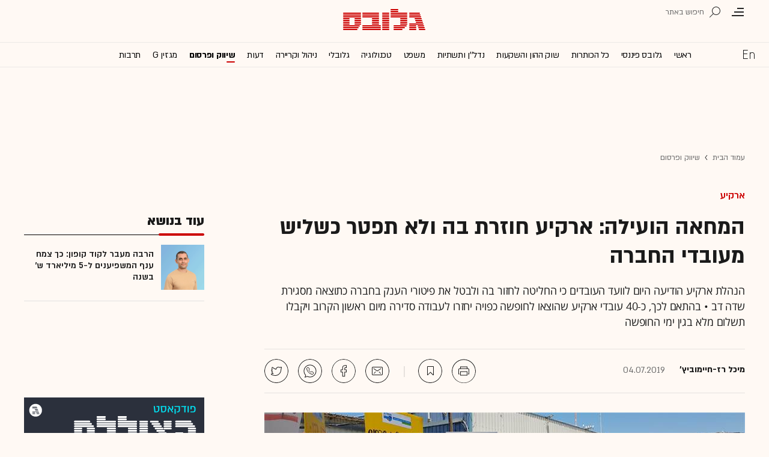

--- FILE ---
content_type: text/html; charset=utf-8
request_url: https://www.globes.co.il/news/getjsfile.aspx?encoding=utf-8&JSFile=/data/js/SpokenArticlesWithImg.he.js
body_size: 8921
content:
var DailyWithImg = [
 [1001527302,'&#1502;&#1514;&#1504;&#1514; &#1492;&#1504;&#1497;&#1495;&#1493;&#1502;&#1497;&#1501; &#1500;&#1497;&#1513;&#1512;&#1488;&#1500; &#1506;&#1500; &#1488;&#1505;&#1508;&#1511;&#1514; F-35 &#1500;&#1505;&#1506;&#1493;&#1491;&#1497;&#1492;','Mon Nov 24 11:08:00 UTC+0200 2025','&#1491;&#1497;&#1503; &#1513;&#1502;&#1493;&#1488;&#1500; &#1488;&#1500;&#1502;&#1505;','https://res.cloudinary.com/globes/image/upload/t_200x150/v1698146065/COT_Pic/ezgif.com-optimize_2_rhvp6q.gif','','https://res.cloudinary.com/globes/image/upload/t_800X392/v1698146065/COT_Pic/ezgif.com-optimize_2_rhvp6q.gif','','1225','https://res.cloudinary.com/globes/image/upload/t_200X210/v1698146065/COT_Pic/ezgif.com-optimize_2_rhvp6q.gif','&#1499;&#1493;&#1514;&#1512;&#1493;&#1514; &#1492;&#1506;&#1497;&#1514;&#1493;&#1504;&#1497;&#1501; &#1489;&#1506;&#1493;&#1500;&#1501;']
,[1001527370,'&#1499;-400 &#1502;&#1497;&#1500;&#1497;&#1488;&#1512;&#1491; &#1491;\' &#1504;&#1502;&#1495;&#1511;&#1493; &#1502;&#1492;&#1513;&#1493;&#1493;&#1497; &#1513;&#1500;&#1492;. &#1488;&#1489;&#1500; &#1492;&#1488;&#1504;&#1500;&#1497;&#1505;&#1496;&#1497;&#1501; &#1510;&#1493;&#1508;&#1497;&#1501; &#1511;&#1488;&#1502;&#1489;&#1511;','Mon Nov 24 18:58:00 UTC+0200 2025','&#1488;&#1505;&#1507; &#1490;&#1500;&#1506;&#1491;','https://res.cloudinary.com/globes/image/upload/t_200x150/v1763995481/direct/AP485293490278_xh5vgc.jpg','&#1500;&#1488;&#1512;&#1497; &#1488;&#1500;&#1497;&#1505;&#1493;&#1503;, &#1497;&#1493;\'\'&#1512; &#1493;&#1502;&#1497;&#1497;&#1505;&#1491; &#1488;&#1493;&#1512;&#1511;&#1500; / &#1510;&#1497;&#1500;&#1493;&#1501;: ap, Eric Risberg','https://res.cloudinary.com/globes/image/upload/t_800X392/v1763995481/direct/AP485293490278_xh5vgc.jpg','&#1500;&#1488;&#1512;&#1497; &#1488;&#1500;&#1497;&#1505;&#1493;&#1503;, &#1497;&#1493;\'\'&#1512; &#1493;&#1502;&#1497;&#1497;&#1505;&#1491; &#1488;&#1493;&#1512;&#1511;&#1500; / &#1510;&#1497;&#1500;&#1493;&#1501;: ap, Eric Risberg','594','https://res.cloudinary.com/globes/image/upload/t_200X210/v1763995481/direct/AP485293490278_xh5vgc.jpg','&#1488;&#1493;&#1512;&#1511;&#1500;']
,[1001527160,'&#1502;&#1504;&#1499;\"&#1500; &#1513;&#1497;&#1489;&#1488;: \"&#1494;&#1493; &#1492;&#1502;&#1492;&#1508;&#1499;&#1492; &#1492;&#1499;&#1497; &#1490;&#1491;&#1493;&#1500;&#1492; &#1489;&#1489;&#1512;&#1497;&#1488;&#1493;&#1514; &#1502;&#1488;&#1494; &#1497;&#1502;&#1497; &#1492;&#1497;&#1508;&#1493;&#1511;&#1512;&#1496;&#1505;\"','Sun Nov 23 12:08:00 UTC+0200 2025','&#1497;&#1493;&#1489;&#1500; &#1504;&#1497;&#1505;&#1504;&#1497;','https://res.cloudinary.com/globes/image/upload/t_200x150/v1763889679/direct/WhatsApp_Image_2025-11-23_at_11.04.35_edqx5t.jpg','&#1508;&#1512;&#1493;&#1508;\' &#1497;&#1510;&#1495;&#1511; &#1511;&#1512;&#1497;&#1497;&#1505; &#1489;&#1493;&#1493;&#1506;&#1497;&#1491;&#1514; &#1497;&#1513;&#1512;&#1488;&#1500; &#1500;&#1506;&#1505;&#1511;&#1497;&#1501; / &#1510;&#1497;&#1500;&#1493;&#1501;: &#1499;&#1491;&#1497;&#1492; &#1500;&#1493;&#1497;','https://res.cloudinary.com/globes/image/upload/t_800X392/v1763889679/direct/WhatsApp_Image_2025-11-23_at_11.04.35_edqx5t.jpg','&#1508;&#1512;&#1493;&#1508;\' &#1497;&#1510;&#1495;&#1511; &#1511;&#1512;&#1497;&#1497;&#1505; &#1489;&#1493;&#1493;&#1506;&#1497;&#1491;&#1514; &#1497;&#1513;&#1512;&#1488;&#1500; &#1500;&#1506;&#1505;&#1511;&#1497;&#1501; / &#1510;&#1497;&#1500;&#1493;&#1501;: &#1499;&#1491;&#1497;&#1492; &#1500;&#1493;&#1497;','9917','https://res.cloudinary.com/globes/image/upload/t_200X210/v1763889679/direct/WhatsApp_Image_2025-11-23_at_11.04.35_edqx5t.jpg','&#1493;&#1506;&#1497;&#1491;&#1514; &#1497;&#1513;&#1512;&#1488;&#1500; &#1500;&#1506;&#1505;&#1511;&#1497;&#1501; 2025']
,[1001527338,'&#1492;&#1495;&#1493;&#1489; &#1514;&#1493;&#1508;&#1495;, &#1492;&#1502;&#1496;&#1489;&#1506; &#1504;&#1495;&#1500;&#1513; &#1493;&#1492;&#1505;&#1495;&#1512;&#1493;&#1512; &#1489;&#1499;&#1500;&#1499;&#1500;&#1492; &#1492;&#1512;&#1489;&#1497;&#1506;&#1497;&#1514; &#1489;&#1490;&#1493;&#1491;&#1500;&#1492; &#1502;&#1495;&#1512;&#1497;&#1507;','Mon Nov 24 21:00:00 UTC+0200 2025','&#1497;&#1493;&#1489;&#1500; &#1488;&#1497;&#1504;&#1492;&#1493;&#1512;&#1503;','https://res.cloudinary.com/globes/image/upload/t_200x150/v1763999770/direct/AP25294241560845_l2jcuj.jpg','&#1512;&#1488;&#1513; &#1502;&#1502;&#1513;&#1500;&#1514; &#1497;&#1508;&#1503; &#1505;&#1504;&#1488;&#1492; &#1496;&#1511;&#1488;&#1497;&#1510;\'&#1497; / &#1510;&#1497;&#1500;&#1493;&#1501;: ap, Eugene Hoshiko','https://res.cloudinary.com/globes/image/upload/t_800X392/v1763999770/direct/AP25294241560845_l2jcuj.jpg','&#1512;&#1488;&#1513; &#1502;&#1502;&#1513;&#1500;&#1514; &#1497;&#1508;&#1503; &#1505;&#1504;&#1488;&#1492; &#1496;&#1511;&#1488;&#1497;&#1510;\'&#1497; / &#1510;&#1497;&#1500;&#1493;&#1501;: ap, Eugene Hoshiko','1225','https://res.cloudinary.com/globes/image/upload/t_200X210/v1763999770/direct/AP25294241560845_l2jcuj.jpg','&#1497;&#1508;&#1503;']
,[1001527342,'&#1493;&#1493;&#1497;&#1494;&#1488;&#1497;&#1497;&#1512; &#1504;&#1505;&#1493;&#1490;&#1492;: &#1502;&#1506;&#1499;&#1489;&#1514; &#1488;&#1514; &#1492;&#1514;&#1493;&#1499;&#1504;&#1497;&#1514; &#1513;&#1500;&#1492; &#1500;&#1492;&#1511;&#1502;&#1514; &#1489;&#1505;&#1497;&#1505; &#1489;&#1497;&#1513;&#1512;&#1488;&#1500;','Mon Nov 24 19:00:00 UTC+0200 2025','&#1488;&#1505;&#1507; &#1494;&#1490;&#1512;&#1497;&#1494;&#1511;','https://res.cloudinary.com/globes/image/upload/t_200x150/v1650379463/direct/shutterstock_2022796475_dfkixr.jpg','&#1502;&#1496;&#1493;&#1505; &#1513;&#1500; &#1493;&#1493;&#1497;&#1494;&#1488;&#1497;&#1497;&#1512; / &#1510;&#1497;&#1500;&#1493;&#1501;: Shutterstock, Petr Leczo','https://res.cloudinary.com/globes/image/upload/t_800X392/v1650379463/direct/shutterstock_2022796475_dfkixr.jpg','&#1502;&#1496;&#1493;&#1505; &#1513;&#1500; &#1493;&#1493;&#1497;&#1494;&#1488;&#1497;&#1497;&#1512; / &#1510;&#1497;&#1500;&#1493;&#1501;: Shutterstock, Petr Leczo','3220','https://res.cloudinary.com/globes/image/upload/t_200X210/v1650379463/direct/shutterstock_2022796475_dfkixr.jpg','&#1493;&#1493;&#1497;&#1494;&#1488;&#1497;&#1497;&#1512;']
,[1001527246,'&#1492;&#1512;&#1493;&#1499;&#1513;&#1514; &#1502;&#1510;&#1488;&#1492; &#1496;&#1506;&#1493;&#1514;, &#1493;&#1492;&#1502;&#1493;&#1499;&#1512; &#1496;&#1493;&#1506;&#1503;: &#1524;&#1500;&#1488; &#1489;&#1497;&#1510;&#1506;&#1492; &#1489;&#1491;&#1497;&#1511;&#1514; &#1504;&#1488;&#1493;&#1514;&#1493;&#1514;\"','Sun Nov 23 19:07:00 UTC+0200 2025','&#1495;&#1494;&#1497; &#1513;&#1496;&#1512;&#1504;&#1500;&#1497;&#1499;&#1496;','https://res.cloudinary.com/globes/image/upload/t_200x150/v1755675840/direct/%D7%93%D7%95%D7%A8%D7%A1%D7%9C_%D7%A6%D7%99%D7%9C%D7%95%D7%9D_%D7%AA%D7%93%D7%9E%D7%99%D7%AA_%D7%A4%D7%96%D7%99%D7%AA_%D7%90%D7%A1%D7%95%D7%9C%D7%99%D7%9F-49_2023-05-02_08_52_39_cwrq8n_451a06.jpg','&#1490;&#1489;&#1497; &#1489;&#1493;&#1490;&#1504;&#1497;&#1501; / &#1510;&#1497;&#1500;&#1493;&#1501;: &#1508;&#1494;&#1497;&#1514; &#1488;&#1505;&#1493;&#1500;&#1497;&#1503;','https://res.cloudinary.com/globes/image/upload/t_800X392/v1755675840/direct/%D7%93%D7%95%D7%A8%D7%A1%D7%9C_%D7%A6%D7%99%D7%9C%D7%95%D7%9D_%D7%AA%D7%93%D7%9E%D7%99%D7%AA_%D7%A4%D7%96%D7%99%D7%AA_%D7%90%D7%A1%D7%95%D7%9C%D7%99%D7%9F-49_2023-05-02_08_52_39_cwrq8n_451a06.jpg','&#1490;&#1489;&#1497; &#1489;&#1493;&#1490;&#1504;&#1497;&#1501; / &#1510;&#1497;&#1500;&#1493;&#1501;: &#1508;&#1494;&#1497;&#1514; &#1488;&#1505;&#1493;&#1500;&#1497;&#1503;','585','https://res.cloudinary.com/globes/image/upload/t_200X210/v1755675840/direct/%D7%93%D7%95%D7%A8%D7%A1%D7%9C_%D7%A6%D7%99%D7%9C%D7%95%D7%9D_%D7%AA%D7%93%D7%9E%D7%99%D7%AA_%D7%A4%D7%96%D7%99%D7%AA_%D7%90%D7%A1%D7%95%D7%9C%D7%99%D7%9F-49_2023-05-02_08_52_39_cwrq8n_451a06.jpg','&#1505;&#1497;&#1504;&#1488;&#1500;']
,[1001527313,'&#1492;&#1495;&#1489;&#1512;&#1492; &#1492;&#1497;&#1513;&#1512;&#1488;&#1500;&#1497;&#1514; &#1513;&#1511;&#1497;&#1489;&#1500;&#1492; &#1488;&#1497;&#1513;&#1493;&#1512; FDA &#1500;&#1502;&#1499;&#1513;&#1497;&#1512; &#1500;&#1492;&#1506;&#1512;&#1499;&#1514; &#1514;&#1508;&#1511;&#1493;&#1491; &#1492;&#1502;&#1493;&#1495;','Mon Nov 24 16:43:00 UTC+0200 2025','&#1490;&#1500;&#1497; &#1493;&#1497;&#1504;&#1512;&#1489;','https://res.cloudinary.com/globes/image/upload/t_200x150/v1751185309/direct/%D7%97%D7%93%D7%A9%D7%95%D7%AA-%D7%94%D7%91%D7%99%D7%95%D7%9E%D7%93-800_rwlqfl.jpg','&#1495;&#1491;&#1513;&#1493;&#1514; &#1492;&#1489;&#1497;&#1493;&#1502;&#1491; / &#1510;&#1497;&#1500;&#1493;&#1501;: Shutterstock','https://res.cloudinary.com/globes/image/upload/t_800X392/v1751185309/direct/%D7%97%D7%93%D7%A9%D7%95%D7%AA-%D7%94%D7%91%D7%99%D7%95%D7%9E%D7%93-800_rwlqfl.jpg','&#1495;&#1491;&#1513;&#1493;&#1514; &#1492;&#1489;&#1497;&#1493;&#1502;&#1491; / &#1510;&#1497;&#1500;&#1493;&#1501;: Shutterstock','594','https://res.cloudinary.com/globes/image/upload/v1751185305/direct/%D7%97%D7%93%D7%A9%D7%95%D7%AA-%D7%94%D7%91%D7%99%D7%95%D7%9E%D7%93-624_pcs6at.jpg','&#1492;&#1513;&#1489;&#1493;&#1506; &#1489;&#1489;&#1497;&#1493;&#1502;&#1491;']
,[1001527368,'&#1508;&#1493;&#1496;&#1497;&#1503;, &#1492;&#1514;&#1502;&#1495;&#1493;&#1512; &#1493;&#1492;&#1492;&#1505;&#1499;&#1501; &#1492;&#1502;&#1510;&#1512;&#1497;: 3 &#1488;&#1497;&#1512;&#1493;&#1506;&#1497;&#1501; &#1508;&#1490;&#1506;&#1493; &#1489;&#1502;&#1504;&#1497;&#1493;&#1514; &#1492;&#1495;&#1502;&#1493;&#1514; &#1489;&#1514;\"&#1488;','Tue Nov 25 05:53:00 UTC+0200 2025','&#1506;&#1497;&#1491;&#1503; &#1488;&#1512;&#1509;','https://res.cloudinary.com/globes/image/upload/t_200x150/v1655064641/COT_Pic/22_onklkc.jpg','&#1492;&#1502;&#1504;&#1497;&#1493;&#1514; &#1492;&#1500;&#1493;&#1492;&#1496;&#1493;&#1514; &#1504;&#1508;&#1500;&#1493; &#1489;&#1489;&#1493;&#1512;&#1505;&#1492; / &#1506;&#1497;&#1489;&#1493;&#1491;: &#1496;&#1500;&#1497; &#1489;&#1493;&#1490;&#1491;&#1504;&#1493;&#1489;&#1505;&#1511;&#1497;','https://res.cloudinary.com/globes/image/upload/t_800X392/v1655064641/COT_Pic/22_onklkc.jpg','&#1492;&#1502;&#1504;&#1497;&#1493;&#1514; &#1492;&#1500;&#1493;&#1492;&#1496;&#1493;&#1514; &#1504;&#1508;&#1500;&#1493; &#1489;&#1489;&#1493;&#1512;&#1505;&#1492; / &#1506;&#1497;&#1489;&#1493;&#1491;: &#1496;&#1500;&#1497; &#1489;&#1493;&#1490;&#1491;&#1504;&#1493;&#1489;&#1505;&#1511;&#1497;','585','https://res.cloudinary.com/globes/image/upload/t_200X210/v1655064641/COT_Pic/22_onklkc.jpg','&#1492;&#1489;&#1493;&#1512;&#1505;&#1492; &#1489;&#1514;\"&#1488;']
,[1001527301,'&#1492;&#1490;\'&#1497;&#1492;&#1488;&#1491; &#1492;&#1488;&#1497;&#1505;&#1500;&#1488;&#1502;&#1497;: &#1488;&#1497;&#1514;&#1512;&#1504;&#1493; &#1490;&#1493;&#1508;&#1492; &#1513;&#1500; &#1495;&#1500;&#1500; &#1495;&#1496;&#1493;&#1507; &#1497;&#1513;&#1512;&#1488;&#1500;&#1497;','Mon Nov 24 06:17:00 UTC+0200 2025','N12 &#1493;&#1513;&#1497;&#1512;&#1493;&#1514; &#1490;&#1500;&#1493;&#1489;&#1505;','https://res.cloudinary.com/globes/image/upload/t_200x150/v1737295941/direct/car19011_autoOrient_i_asujqa.jpg','&#1488;&#1502;&#1489;&#1493;&#1500;&#1504;&#1505; &#1513;&#1500; &#1492;&#1510;&#1500;&#1489; &#1492;&#1488;&#1491;&#1493;&#1501; &#1489;&#1512;&#1510;&#1493;&#1506;&#1514; &#1506;&#1494;&#1492;','https://res.cloudinary.com/globes/image/upload/t_800X392/v1737295941/direct/car19011_autoOrient_i_asujqa.jpg','&#1488;&#1502;&#1489;&#1493;&#1500;&#1504;&#1505; &#1513;&#1500; &#1492;&#1510;&#1500;&#1489; &#1492;&#1488;&#1491;&#1493;&#1501; &#1489;&#1512;&#1510;&#1493;&#1506;&#1514; &#1506;&#1494;&#1492;','9917','https://res.cloudinary.com/globes/image/upload/t_200X210/v1737295941/direct/car19011_autoOrient_i_asujqa.jpg','&#1492;&#1508;&#1505;&#1511;&#1514; &#1488;&#1513;']
,[1001527378,'&#1508;&#1512;&#1493;&#1497;&#1511;&#1496; &#1514;&#1502;\"&#1488; 38 &#1489;&#1514;\"&#1488; &#1500;&#1488; &#1497;&#1510;&#1488; &#1500;&#1508;&#1493;&#1506;&#1500;, &#1492;&#1495;&#1489;&#1512;&#1492; &#1492;&#1508;&#1505;&#1497;&#1491;&#1492; 2.6 &#1502;&#1497;&#1500;&#1497;&#1493;&#1503; &#1513;\'','Tue Nov 25 06:03:00 UTC+0200 2025','&#1488;&#1512;&#1497;&#1511; &#1502;&#1497;&#1512;&#1493;&#1489;&#1505;&#1511;&#1497;','https://res.cloudinary.com/globes/image/upload/t_200x150/v1710856596/COT_Pic/400_qit7k9.jpg','&#1488;&#1497;&#1500;&#1493;&#1505;&#1496;&#1512;&#1510;&#1497;&#1492;: &#1496;&#1500;&#1497; &#1489;&#1493;&#1490;&#1491;&#1504;&#1493;&#1489;&#1505;&#1511;&#1497;, &#1510;&#1497;&#1500;&#1493;&#1502;&#1497;&#1501;: &#1514;&#1502;&#1512; &#1502;&#1510;&#1508;&#1497;, shutterstock','https://res.cloudinary.com/globes/image/upload/v1710856588/COT_Pic/800_oi9kog.jpg','&#1488;&#1497;&#1500;&#1493;&#1505;&#1496;&#1512;&#1510;&#1497;&#1492;: &#1496;&#1500;&#1497; &#1489;&#1493;&#1490;&#1491;&#1504;&#1493;&#1489;&#1505;&#1511;&#1497;, &#1510;&#1497;&#1500;&#1493;&#1502;&#1497;&#1501;: &#1514;&#1502;&#1512; &#1502;&#1510;&#1508;&#1497;, shutterstock','607','https://res.cloudinary.com/globes/image/upload/t_200X210/v1710856596/COT_Pic/400_qit7k9.jpg','&#1514;&#1502;\"&#1488; 38']
,[1001527308,'&#1502;&#1508;&#1493;&#1500;&#1514; &#1492;&#1511;&#1512;&#1497;&#1508;&#1496;&#1493; &#1506;&#1500;&#1514;&#1492; &#1500;&#1496;&#1512;&#1488;&#1502;&#1508; &#1502;&#1497;&#1500;&#1497;&#1488;&#1512;&#1491; &#1491;\'. &#1492;&#1489;&#1503; &#1488;&#1512;&#1497;&#1511;: \"&#1494;&#1493; &#1492;&#1494;&#1491;&#1502;&#1504;&#1493;&#1514;\"','Mon Nov 24 15:35:00 UTC+0200 2025','&#1489;&#1493;&#1506;&#1494; &#1489;&#1503; &#1504;&#1493;&#1503;','https://res.cloudinary.com/globes/image/upload/t_200x150/v1759237304/direct/AP25241384443654_sv1qfi.jpg','&#1488;&#1512;&#1497;&#1511; &#1496;&#1512;&#1488;&#1502;&#1508; / &#1510;&#1497;&#1500;&#1493;&#1501;: ap, Daniel Ceng','https://res.cloudinary.com/globes/image/upload/t_800X392/v1759237304/direct/AP25241384443654_sv1qfi.jpg','&#1488;&#1512;&#1497;&#1511; &#1496;&#1512;&#1488;&#1502;&#1508; / &#1510;&#1497;&#1500;&#1493;&#1501;: ap, Daniel Ceng','9758','https://res.cloudinary.com/globes/image/upload/t_200X210/v1759237304/direct/AP25241384443654_sv1qfi.jpg','&#1491;&#1493;&#1504;&#1500;&#1491; &#1496;&#1512;&#1488;&#1502;&#1508;']
,[1001527249,'&#1492;&#1502;&#1504;&#1499;\"&#1500; &#1513;&#1490;&#1491;&#1500; &#1489;&#1489;&#1497;&#1514; &#1513;&#1489;&#1493; &#1492;&#1493;&#1502;&#1510;&#1488;&#1492; &#1492;&#1489;&#1502;&#1489;&#1492; &#1493;&#1502;&#1493;&#1489;&#1497;&#1500; &#1492;&#1504;&#1508;&#1511;&#1492; &#1489;&#1513;&#1493;&#1511; &#1492;&#1502;&#1494;&#1493;&#1503;','Mon Nov 24 06:01:00 UTC+0200 2025','&#1488;&#1497;&#1514;&#1503; &#1490;&#1512;&#1505;&#1496;&#1504;&#1508;&#1500;&#1491;','https://res.cloudinary.com/globes/image/upload/t_200x150/v1763912322/direct/%D7%92%D7%99%D7%90-%D7%A4%D7%A8%D7%95%D7%A4%D7%A8-800_aex5wo.png','&#1490;&#1497;&#1488; &#1508;&#1512;&#1493;&#1508;&#1512;, &#1502;&#1504;&#1499;\'\'&#1500; &#1505;&#1493;&#1490;&#1514; / &#1488;&#1497;&#1493;&#1512;: &#1490;&#1497;&#1500; &#1490;\'&#1497;&#1489;&#1500;&#1497;','https://res.cloudinary.com/globes/image/upload/t_800X392/v1763912322/direct/%D7%92%D7%99%D7%90-%D7%A4%D7%A8%D7%95%D7%A4%D7%A8-800_aex5wo.png','&#1490;&#1497;&#1488; &#1508;&#1512;&#1493;&#1508;&#1512;, &#1502;&#1504;&#1499;\'\'&#1500; &#1505;&#1493;&#1490;&#1514; / &#1488;&#1497;&#1493;&#1512;: &#1490;&#1497;&#1500; &#1490;\'&#1497;&#1489;&#1500;&#1497;','585','https://res.cloudinary.com/globes/image/upload/t_200X210/v1763912322/direct/%D7%92%D7%99%D7%90-%D7%A4%D7%A8%D7%95%D7%A4%D7%A8-800_aex5wo.png','&#1505;&#1493;&#1490;&#1514;']
]
var WeeklyWithImg = [
 [1001526690,'&#1513;&#1514;&#1497; &#1492;&#1502;&#1491;&#1497;&#1504;&#1493;&#1514; &#1513;&#1505;&#1497;&#1508;&#1511;&#1493; &#1500;&#1497;&#1513;&#1512;&#1488;&#1500; 70% &#1502;&#1492;&#1504;&#1508;&#1496; &#1489;&#1502;&#1492;&#1500;&#1498; &#1492;&#1502;&#1500;&#1495;&#1502;&#1492;','Tue Nov 18 10:31:00 UTC+0200 2025','&#1491;&#1497;&#1503; &#1513;&#1502;&#1493;&#1488;&#1500; &#1488;&#1500;&#1502;&#1505;','https://res.cloudinary.com/globes/image/upload/t_200x150/v1698146065/COT_Pic/ezgif.com-optimize_2_rhvp6q.gif','','https://res.cloudinary.com/globes/image/upload/t_800X392/v1698146065/COT_Pic/ezgif.com-optimize_2_rhvp6q.gif','','1225','https://res.cloudinary.com/globes/image/upload/t_200X210/v1698146065/COT_Pic/ezgif.com-optimize_2_rhvp6q.gif','&#1499;&#1493;&#1514;&#1512;&#1493;&#1514; &#1492;&#1506;&#1497;&#1514;&#1493;&#1504;&#1497;&#1501; &#1489;&#1506;&#1493;&#1500;&#1501;']
,[1001526787,'&#1489;&#1502;&#1493;&#1513;&#1489; &#1500;&#1497;&#1491; &#1495;&#1491;&#1512;&#1492; &#1502;&#1510;&#1488;&#1504;&#1493; &#1508;&#1493;&#1491;&#1496;&#1512;&#1488;&#1511; &#1506;&#1501; &#1499;&#1512;&#1497;&#1499;&#1497;&#1501; &#1502;&#1493;&#1513;&#1495;&#1514;&#1497;&#1501; &#1502;&#1492;&#1502;&#1506;&#1513;&#1504;&#1492;','Fri Nov 21 16:00:00 UTC+0200 2025','&#1495;&#1490;&#1497;&#1514; &#1488;&#1489;&#1512;&#1493;&#1503;','https://res.cloudinary.com/globes/image/upload/t_200x150/v1763562737/one%20time%20use%20only/1000445570_zzm1b6.jpg','&#1499;&#1512;&#1497;&#1498; &#1489;&#1502;&#1513;&#1511; &#1489;&#1493;&#1500;&#1491;&#1505; / &#1510;&#1497;&#1500;&#1493;&#1501;: &#1512;&#1497;&#1504;&#1514; &#1489;&#1497;&#1503; &#1497;&#1495;\'\'&#1510;','https://res.cloudinary.com/globes/image/upload/t_800X392/v1763562737/one%20time%20use%20only/1000445570_zzm1b6.jpg','&#1499;&#1512;&#1497;&#1498; &#1489;&#1502;&#1513;&#1511; &#1489;&#1493;&#1500;&#1491;&#1505; / &#1510;&#1497;&#1500;&#1493;&#1501;: &#1512;&#1497;&#1504;&#1514; &#1489;&#1497;&#1503; &#1497;&#1495;\'\'&#1510;','3312','https://res.cloudinary.com/globes/image/upload/t_200X210/v1763562737/one%20time%20use%20only/1000445570_zzm1b6.jpg','&#1496;&#1497;&#1493;&#1500;&#1497;&#1501;']
,[1001527105,'&#1489;&#1492;&#1513;&#1511;&#1506;&#1492; &#1513;&#1500; &#1502;&#1497;&#1500;&#1497;&#1493;&#1503; &#1513;&#1511;&#1500;: &#1502;&#1493;&#1514;&#1490; &#1492;&#1488;&#1493;&#1508;&#1504;&#1492; &#1508;&#1514;&#1495; &#1500;&#1512;&#1488;&#1513;&#1493;&#1504;&#1492; &#1495;&#1504;&#1493;&#1514; &#1508;&#1497;&#1494;&#1497;&#1514;','Thu Nov 20 18:05:00 UTC+0200 2025','&#1490;&#1500;&#1497;&#1514; &#1495;&#1514;&#1503;','https://res.cloudinary.com/globes/image/upload/c_fill,w_200,h_150,g_auto/l_image:upload:COT_Pic:minuim_d9ex5z/c_scale,fl_relative,w_0.20/o_80/fl_layer_apply,g_north_east,x_0.03,y_0.04/v1763653171/direct/%D7%97%D7%99_%D7%92%D7%90%D7%9C%D7%99%D7%A1_%D7%95%D7%A0%D7%99%D7%A8_%D7%94%D7%95%D7%A8%D7%91%D7%99%D7%A5_odvnoe.jpg','&#1502;&#1504;&#1499;\'\'&#1500; &#1489;&#1497;&#1490; &#1495;&#1497; &#1490;&#1488;&#1500;&#1497;&#1505; (&#1502;&#1497;&#1502;&#1497;&#1503;) &#1493;&#1502;&#1504;&#1499;\'\'&#1500; &#1496;&#1512;&#1502;&#1497;&#1504;&#1500; X &#1504;&#1497;&#1512; &#1492;&#1493;&#1512;&#1493;&#1489;&#1497;&#1509; (&#1502;&#1513;&#1502;&#1488;&#1500;) / &#1510;&#1497;&#1500;&#1493;&#1501;: &#1497;&#1495;\'\'&#1510;','https://res.cloudinary.com/globes/image/upload/c_fill,w_800,h_392,g_auto/l_image:upload:COT_Pic:minuim_d9ex5z/c_scale,fl_relative,w_0.20/o_80/fl_layer_apply,g_north_east,x_0.03,y_0.04/v1763653171/direct/%D7%97%D7%99_%D7%92%D7%90%D7%9C%D7%99%D7%A1_%D7%95%D7%A0%D7%99%D7%A8_%D7%94%D7%95%D7%A8%D7%91%D7%99%D7%A5_odvnoe.jpg','&#1502;&#1504;&#1499;\'\'&#1500; &#1489;&#1497;&#1490; &#1495;&#1497; &#1490;&#1488;&#1500;&#1497;&#1505; (&#1502;&#1497;&#1502;&#1497;&#1503;) &#1493;&#1502;&#1504;&#1499;\'\'&#1500; &#1496;&#1512;&#1502;&#1497;&#1504;&#1500; X &#1504;&#1497;&#1512; &#1492;&#1493;&#1512;&#1493;&#1489;&#1497;&#1509; (&#1502;&#1513;&#1502;&#1488;&#1500;) / &#1510;&#1497;&#1500;&#1493;&#1501;: &#1497;&#1495;\'\'&#1510;','4385','https://res.cloudinary.com/globes/image/upload/c_fill,w_200,h_210,g_auto/l_image:upload:COT_Pic:minuim_d9ex5z/c_scale,fl_relative,w_0.20/o_80/fl_layer_apply,g_north_east,x_0.03,y_0.04/v1763653171/direct/%D7%97%D7%99_%D7%92%D7%90%D7%9C%D7%99%D7%A1_%D7%95%D7%A0%D7%99%D7%A8_%D7%94%D7%95%D7%A8%D7%91%D7%99%D7%A5_odvnoe.jpg','&#1488;&#1497;&#1512;&#1493;&#1506;&#1497;&#1501; &#1493;&#1502;&#1497;&#1504;&#1493;&#1497;&#1497;&#1501;']
,[1001527024,'40 &#1513;&#1504;&#1492; &#1492;&#1493;&#1488; &#1510;&#1491;&#1511; &#1500;&#1490;&#1489;&#1497; &#1492;-AI. &#1506;&#1499;&#1513;&#1497;&#1493; &#1492;&#1493;&#1488; &#1495;&#1493;&#1513;&#1489; &#1513;&#1499;&#1493;&#1500;&#1501; &#1496;&#1493;&#1506;&#1497;&#1501;','Fri Nov 21 06:50:00 UTC+0200 2025','The Wall Street Journal','https://res.cloudinary.com/globes/image/upload/t_200x150/v1763643514/direct/_MT1SIPA000RSSP0K_RTRMADP_3_SIPA-USA_jdj79y.jpg','&#1497;&#1488;&#1503; &#1500;&#1511;&#1493;&#1503;. &#1494;&#1499;&#1492; &#1489;&#1508;&#1512;&#1505; &#1496;&#1497;&#1493;&#1512;&#1497;&#1504;&#1490; &#1492;&#1504;&#1495;&#1513;&#1489; / &#1510;&#1497;&#1500;&#1493;&#1501;: Reuters, Ron Sachs - CNP','https://res.cloudinary.com/globes/image/upload/c_fill,g_center,h_392,w_800/v1763643514/direct/_MT1SIPA000RSSP0K_RTRMADP_3_SIPA-USA_jdj79y.jpg','&#1497;&#1488;&#1503; &#1500;&#1511;&#1493;&#1503;. &#1494;&#1499;&#1492; &#1489;&#1508;&#1512;&#1505; &#1496;&#1497;&#1493;&#1512;&#1497;&#1504;&#1490; &#1492;&#1504;&#1495;&#1513;&#1489; / &#1510;&#1497;&#1500;&#1493;&#1501;: Reuters, Ron Sachs - CNP','594','https://res.cloudinary.com/globes/image/upload/t_200X210/v1763643514/direct/_MT1SIPA000RSSP0K_RTRMADP_3_SIPA-USA_jdj79y.jpg','&#1489;&#1497;&#1504;&#1492; &#1502;&#1500;&#1488;&#1499;&#1493;&#1514;&#1497;&#1514;']
,[1001527079,'&#1502;&#1495;&#1511;&#1512; &#1506;&#1500; &#1502;&#1497;&#1500;&#1497;&#1493;&#1504;&#1497; &#1514;&#1488;&#1497; &#1494;&#1512;&#1506; &#1502;&#1506;&#1512;&#1506;&#1512; &#1506;&#1500; &#1506;&#1511;&#1512;&#1493;&#1503; &#1497;&#1505;&#1493;&#1491; &#1513;&#1500; &#1492;&#1488;&#1489;&#1493;&#1500;&#1493;&#1510;&#1497;&#1492;','Fri Nov 21 20:00:00 UTC+0200 2025','&#1490;&#1500;&#1497; &#1493;&#1497;&#1504;&#1512;&#1489;','https://res.cloudinary.com/globes/image/upload/t_200x150/v1763657922/direct/%D7%97%D7%96%D7%99%D7%AA-%D7%94%D7%9E%D7%93%D7%A2-1920_mywvvv.png','&#1495;&#1494;&#1497;&#1514; &#1492;&#1502;&#1491;&#1506; / &#1510;&#1497;&#1500;&#1493;&#1501;: Shutterstock','https://res.cloudinary.com/globes/image/upload/t_800X392/v1763657922/direct/%D7%97%D7%96%D7%99%D7%AA-%D7%94%D7%9E%D7%93%D7%A2-1920_mywvvv.png','&#1495;&#1494;&#1497;&#1514; &#1492;&#1502;&#1491;&#1506; / &#1510;&#1497;&#1500;&#1493;&#1501;: Shutterstock','594','https://res.cloudinary.com/globes/image/upload/c_fill,w_200,h_210/v1763657922/direct/%D7%97%D7%96%D7%99%D7%AA-%D7%94%D7%9E%D7%93%D7%A2-1920_mywvvv.png','&#1495;&#1494;&#1497;&#1514; &#1492;&#1502;&#1491;&#1506;']
,[1001526710,'&#1512;&#1493;&#1505;&#1497;&#1492; &#1502;&#1510;&#1497;&#1490;&#1492; &#1489;&#1491;&#1493;&#1489;&#1488;&#1497;: &#1492;&#1506;&#1514;&#1511; &#1513;&#1500; &#1502;&#1500;\"&#1496; &#1502;&#1514;&#1493;&#1510;&#1512;&#1514; &#1492;&#1514;&#1506;&#1513;&#1497;&#1497;&#1492; &#1492;&#1488;&#1493;&#1493;&#1497;&#1512;&#1497;&#1514;','Tue Nov 18 15:18:00 UTC+0200 2025','&#1491;&#1497;&#1503; &#1513;&#1502;&#1493;&#1488;&#1500; &#1488;&#1500;&#1502;&#1505;','https://res.cloudinary.com/globes/image/upload/t_200x150/v1763471749/AP25322357742935_ijgp4s.jpg','&#1492;&#1505;&#1500;&#1493;&#1503; &#1492;&#1488;&#1493;&#1493;&#1497;&#1512;&#1497; &#1489;&#1491;&#1493;&#1489;&#1488;&#1497; / &#1510;&#1497;&#1500;&#1493;&#1501;: Altaf Qadri','https://res.cloudinary.com/globes/image/upload/t_800X392/v1763471749/AP25322357742935_ijgp4s.jpg','&#1492;&#1505;&#1500;&#1493;&#1503; &#1492;&#1488;&#1493;&#1493;&#1497;&#1512;&#1497; &#1489;&#1491;&#1493;&#1489;&#1488;&#1497; / &#1510;&#1497;&#1500;&#1493;&#1501;: Altaf Qadri','1225','https://res.cloudinary.com/globes/image/upload/t_200X210/v1763471749/AP25322357742935_ijgp4s.jpg','&#1512;&#1493;&#1505;&#1497;&#1492;']
,[1001526985,'\"&#1488;&#1514;&#1501; &#1490;&#1497;&#1489;&#1493;&#1512;&#1497;&#1501;\": &#1513;&#1493;&#1512;&#1491;&#1497; &#1492;&#1513;&#1489;&#1497; &#1508;&#1490;&#1513;&#1493; &#1488;&#1514; &#1496;&#1512;&#1488;&#1502;&#1508; &#1489;&#1489;&#1497;&#1514; &#1492;&#1500;&#1489;&#1503;','Thu Nov 20 05:28:00 UTC+0200 2025','N12 &#1493;&#1513;&#1497;&#1512;&#1493;&#1514; &#1490;&#1500;&#1493;&#1489;&#1505;','https://res.cloudinary.com/globes/image/upload/t_200x150/v1762792132/direct/2025-11-07T180305Z_618077604_RC2SRHA2S9QI_RTRMADP_3_USA-HUNGARY_kh7piy.jpg','&#1504;&#1513;&#1497;&#1488; &#1488;&#1512;&#1492;\'\'&#1489;, &#1491;&#1493;&#1504;&#1500;&#1491; &#1496;&#1512;&#1488;&#1502;&#1508; / &#1510;&#1497;&#1500;&#1493;&#1501;: Reuters','https://res.cloudinary.com/globes/image/upload/t_800X392/v1762792132/direct/2025-11-07T180305Z_618077604_RC2SRHA2S9QI_RTRMADP_3_USA-HUNGARY_kh7piy.jpg','&#1504;&#1513;&#1497;&#1488; &#1488;&#1512;&#1492;\'\'&#1489;, &#1491;&#1493;&#1504;&#1500;&#1491; &#1496;&#1512;&#1488;&#1502;&#1508; / &#1510;&#1497;&#1500;&#1493;&#1501;: Reuters','9917','https://res.cloudinary.com/globes/image/upload/t_200X210/v1762792132/direct/2025-11-07T180305Z_618077604_RC2SRHA2S9QI_RTRMADP_3_USA-HUNGARY_kh7piy.jpg','&#1497;&#1513;&#1512;&#1488;&#1500; &#1489;&#1502;&#1500;&#1495;&#1502;&#1492;']
,[1001526960,'&#1504;&#1488;&#1502;&#1504;&#1497; &#1495;&#1489;&#1512;&#1514; &#1492;&#1504;&#1491;&#1500;\"&#1503; &#1513;&#1511;&#1512;&#1505;&#1492;: \"&#1492;&#1497;&#1494;&#1501; &#1492;&#1493;&#1489;&#1497;&#1500; &#1500;&#1504;&#1494;&#1511; &#1513;&#1500; 180 &#1502;&#1497;&#1500;&#1497;&#1493;&#1503; &#1513;&#1511;&#1500;\"','Wed Nov 19 18:33:00 UTC+0200 2025','&#1506;&#1502;&#1497;&#1512;&#1501; &#1490;&#1497;&#1500;','https://res.cloudinary.com/globes/image/upload/t_200x150/v1678961279/direct/IsraelSecuritiesAuthority3853_ovl9vr.jpg','&#1502;&#1513;&#1512;&#1491;&#1497; &#1512;&#1513;&#1493;&#1514; &#1504;&#1497;&#1497;&#1512;&#1493;&#1514; &#1506;&#1512;&#1498; &#1489;&#1490;&#1489;&#1506;&#1514; &#1513;&#1488;&#1493;&#1500; &#1489;&#1497;&#1512;&#1493;&#1513;&#1500;&#1497;&#1501; / &#1510;&#1497;&#1500;&#1493;&#1501;: &#1493;&#1497;&#1511;&#1497;&#1508;&#1491;&#1497;&#1492;','https://res.cloudinary.com/globes/image/upload/t_800X392/v1678961279/direct/IsraelSecuritiesAuthority3853_ovl9vr.jpg','&#1502;&#1513;&#1512;&#1491;&#1497; &#1512;&#1513;&#1493;&#1514; &#1504;&#1497;&#1497;&#1512;&#1493;&#1514; &#1506;&#1512;&#1498; &#1489;&#1497;&#1512;&#1493;&#1513;&#1500;&#1497;&#1501; / &#1510;&#1497;&#1500;&#1493;&#1501;: &#1493;&#1497;&#1511;&#1497;&#1508;&#1491;&#1497;&#1492;','829','https://res.cloudinary.com/globes/image/upload/t_200X210/v1678961279/direct/IsraelSecuritiesAuthority3853_ovl9vr.jpg','&#1511;&#1489;&#1493;&#1510;&#1514; &#1508;&#1512;&#1505;&#1493;&#1504;&#1500;']
,[1001526591,'&#1502;&#1492; &#1490;&#1493;&#1512;&#1501; &#1500;&#1506;&#1500;&#1497;&#1497;&#1492; &#1489;&#1505;&#1512;&#1496;&#1503; &#1492;&#1502;&#1506;&#1497; &#1492;&#1490;&#1505;? &#1502;&#1495;&#1511;&#1512; &#1495;&#1491;&#1513; &#1502;&#1510;&#1497;&#1506; &#1488;&#1508;&#1513;&#1512;&#1493;&#1514; &#1500;&#1488; &#1510;&#1508;&#1493;&#1497;&#1492;','Mon Nov 17 11:16:00 UTC+0200 2025','&#1490;&#1500;&#1497; &#1493;&#1497;&#1504;&#1512;&#1489;','https://res.cloudinary.com/globes/image/upload/t_200x150/v1715778790/direct/shutterstock_1459027961_yfhtfi.jpg','&#1510;&#1497;&#1500;&#1493;&#1501;: Shutterstock','https://res.cloudinary.com/globes/image/upload/c_fill,w_800,h_392,g_auto/l_image:upload:COT_Pic:mostread_kzu39q/c_scale,fl_relative,w_0.50/o_100/fl_layer_apply,g_south_east,x_0.03,y_0.04/v1715778790/direct/shutterstock_1459027961_yfhtfi.jpg','&#1510;&#1497;&#1500;&#1493;&#1501;: Shutterstock','594','https://res.cloudinary.com/globes/image/upload/c_fill,w_200,h_210,g_auto/l_image:upload:COT_Pic:mostread_kzu39q/c_scale,fl_relative,w_0.70/o_100/fl_layer_apply,g_south_east,x_0.03,y_0.04/v1715778790/direct/shutterstock_1459027961_yfhtfi.jpg','&#1505;&#1512;&#1496;&#1503;']
,[1001527160,'&#1502;&#1504;&#1499;\"&#1500; &#1513;&#1497;&#1489;&#1488;: \"&#1494;&#1493; &#1492;&#1502;&#1492;&#1508;&#1499;&#1492; &#1492;&#1499;&#1497; &#1490;&#1491;&#1493;&#1500;&#1492; &#1489;&#1489;&#1512;&#1497;&#1488;&#1493;&#1514; &#1502;&#1488;&#1494; &#1497;&#1502;&#1497; &#1492;&#1497;&#1508;&#1493;&#1511;&#1512;&#1496;&#1505;\"','Sun Nov 23 12:08:00 UTC+0200 2025','&#1497;&#1493;&#1489;&#1500; &#1504;&#1497;&#1505;&#1504;&#1497;','https://res.cloudinary.com/globes/image/upload/t_200x150/v1763889679/direct/WhatsApp_Image_2025-11-23_at_11.04.35_edqx5t.jpg','&#1508;&#1512;&#1493;&#1508;\' &#1497;&#1510;&#1495;&#1511; &#1511;&#1512;&#1497;&#1497;&#1505; &#1489;&#1493;&#1493;&#1506;&#1497;&#1491;&#1514; &#1497;&#1513;&#1512;&#1488;&#1500; &#1500;&#1506;&#1505;&#1511;&#1497;&#1501; / &#1510;&#1497;&#1500;&#1493;&#1501;: &#1499;&#1491;&#1497;&#1492; &#1500;&#1493;&#1497;','https://res.cloudinary.com/globes/image/upload/t_800X392/v1763889679/direct/WhatsApp_Image_2025-11-23_at_11.04.35_edqx5t.jpg','&#1508;&#1512;&#1493;&#1508;\' &#1497;&#1510;&#1495;&#1511; &#1511;&#1512;&#1497;&#1497;&#1505; &#1489;&#1493;&#1493;&#1506;&#1497;&#1491;&#1514; &#1497;&#1513;&#1512;&#1488;&#1500; &#1500;&#1506;&#1505;&#1511;&#1497;&#1501; / &#1510;&#1497;&#1500;&#1493;&#1501;: &#1499;&#1491;&#1497;&#1492; &#1500;&#1493;&#1497;','9917','https://res.cloudinary.com/globes/image/upload/t_200X210/v1763889679/direct/WhatsApp_Image_2025-11-23_at_11.04.35_edqx5t.jpg','&#1493;&#1506;&#1497;&#1491;&#1514; &#1497;&#1513;&#1512;&#1488;&#1500; &#1500;&#1506;&#1505;&#1511;&#1497;&#1501; 2025']
,[1001526797,'&#1489;&#1497;&#1500;&#1491;&#1493;&#1514; &#1492;&#1497;&#1488; &#1504;&#1491;&#1491;&#1492; &#1489;&#1497;&#1503; &#1489;&#1505;&#1497;&#1505;&#1497;&#1501;. &#1492;&#1497;&#1493;&#1501; &#1492;&#1497;&#1488; &#1502;&#1493;&#1489;&#1497;&#1500;&#1492; &#1511;&#1512;&#1503; &#1500;&#1495;&#1489;&#1512;&#1493;&#1514; &#1489;&#1497;&#1496;&#1495;&#1493;&#1504;&#1497;&#1493;&#1514;','Thu Nov 20 09:40:00 UTC+0200 2025','&#1491;&#1493;&#1512;&#1493;&#1503; &#1488;&#1489;&#1497;&#1490;&#1491;','https://res.cloudinary.com/globes/image/upload/t_200x150/v1763546608/direct/%D7%9C%D7%99%D7%98%D7%9C_%D7%9C%D7%A9%D7%9D_%D7%9E%D7%99%D7%99%D7%A1%D7%93%D7%AA_%D7%95%D7%A9%D7%95%D7%AA%D7%A4%D7%94_%D7%A7%D7%A8%D7%9F_%D7%A7%D7%A8%D7%93%D7%99%D7%98_Protego_jqm49n.png','&#1500;&#1497;&#1496;&#1500; &#1500;&#1513;&#1501; / &#1510;&#1497;&#1500;&#1493;&#1501;: &#1489;&#1488;&#1491;&#1497;&#1489;&#1493;&#1514; Protego','https://res.cloudinary.com/globes/image/upload/t_800X392/v1763546608/direct/%D7%9C%D7%99%D7%98%D7%9C_%D7%9C%D7%A9%D7%9D_%D7%9E%D7%99%D7%99%D7%A1%D7%93%D7%AA_%D7%95%D7%A9%D7%95%D7%AA%D7%A4%D7%94_%D7%A7%D7%A8%D7%9F_%D7%A7%D7%A8%D7%93%D7%99%D7%98_Protego_jqm49n.png','&#1500;&#1497;&#1496;&#1500; &#1500;&#1513;&#1501; / &#1510;&#1497;&#1500;&#1493;&#1501;: &#1489;&#1488;&#1491;&#1497;&#1489;&#1493;&#1514; Protego','3312','https://res.cloudinary.com/globes/image/upload/t_200X210/v1763546608/direct/%D7%9C%D7%99%D7%98%D7%9C_%D7%9C%D7%A9%D7%9D_%D7%9E%D7%99%D7%99%D7%A1%D7%93%D7%AA_%D7%95%D7%A9%D7%95%D7%AA%D7%A4%D7%94_%D7%A7%D7%A8%D7%9F_%D7%A7%D7%A8%D7%93%D7%99%D7%98_Protego_jqm49n.png','&#1508;&#1493;&#1512;&#1496;&#1508;&#1493;&#1500;&#1497;&#1493;']
,[1001527015,'&#1492;&#1502;&#1505;&#1506;&#1491;&#1503; &#1493;&#1492;&#1502;&#1513;&#1511;&#1497;&#1506; &#1502;&#1488;&#1495;&#1493;&#1512;&#1497; &#1492;&#1502;&#1505;&#1506;&#1491;&#1493;&#1514; &#1492;&#1496;&#1493;&#1489;&#1493;&#1514; &#1489;&#1497;&#1513;&#1512;&#1488;&#1500;: \"&#1488;&#1497;&#1503; &#1514;&#1513;&#1493;&#1488;&#1492; &#1499;&#1494;&#1488;&#1514;\"','Thu Nov 20 14:03:00 UTC+0200 2025','&#1502;&#1512;&#1489; &#1505;&#1512;&#1497;&#1490;','https://res.cloudinary.com/globes/image/upload/t_200x150/v1763640018/direct/030A1123_dcbmbk.jpg','&#1488;&#1497;&#1510;&#1497;&#1511; &#1495;&#1504;&#1490;&#1500; (&#1502;&#1497;&#1502;&#1497;&#1503;) &#1493;&#1497;&#1506;&#1511;&#1489; &#1489;&#1497;&#1496;&#1493;&#1503;. \'\'&#1494;&#1492; &#1504;&#1512;&#1488;&#1492; &#1504;&#1493;&#1510;&#1509; &#1502;&#1489;&#1495;&#1493;&#1509;\'\' / &#1510;&#1497;&#1500;&#1493;&#1501;: &#1506;&#1504;&#1489;&#1500; &#1502;&#1512;&#1502;&#1512;&#1497;','https://res.cloudinary.com/globes/image/upload/t_800X392/v1763640018/direct/030A1123_dcbmbk.jpg','&#1488;&#1497;&#1510;&#1497;&#1511; &#1495;&#1504;&#1490;&#1500; (&#1502;&#1497;&#1502;&#1497;&#1503;) &#1493;&#1497;&#1506;&#1511;&#1489; &#1489;&#1497;&#1496;&#1493;&#1503;. \'\'&#1494;&#1492; &#1504;&#1512;&#1488;&#1492; &#1504;&#1493;&#1510;&#1509; &#1502;&#1489;&#1495;&#1493;&#1509;\'\' / &#1510;&#1497;&#1500;&#1493;&#1501;: &#1506;&#1504;&#1489;&#1500; &#1502;&#1512;&#1502;&#1512;&#1497;','15008','https://res.cloudinary.com/globes/image/upload/c_fill,g_east,h_210,w_200/v1763640018/direct/030A1123_dcbmbk.jpg','&#1514;&#1512;&#1489;&#1493;&#1514;: &#1488;&#1493;&#1499;&#1500;']
]
var MonthlyWithImg = [
 [1001525578,'6,000 &#1497;&#1513;&#1512;&#1488;&#1500;&#1497;&#1501; &#1506;&#1489;&#1512;&#1493; &#1500;&#1513;&#1501; &#1489;&#1502;&#1500;&#1495;&#1502;&#1492;. &#1499;&#1506;&#1514; &#1492;&#1501; &#1495;&#1493;&#1494;&#1512;&#1497;&#1501;: \"&#1502;&#1512;&#1490;&#1497;&#1513;&#1497;&#1501; &#1502;&#1492;&#1490;&#1512;&#1497;&#1501;\"','Thu Nov 6 09:47:00 UTC+0200 2025','&#1490;&#1500;&#1497; &#1493;&#1497;&#1504;&#1512;&#1489;','https://res.cloudinary.com/globes/image/upload/t_200x150/v1762366402/direct/%D7%A7%D7%A0%D7%93%D7%94-800_vgjycj.png','&#1492;&#1513;&#1497;&#1489;&#1492; &#1502;&#1511;&#1504;&#1491;&#1492;','https://res.cloudinary.com/globes/image/upload/t_800X392/v1762366402/direct/%D7%A7%D7%A0%D7%93%D7%94-800_vgjycj.png','&#1492;&#1513;&#1497;&#1489;&#1492; &#1502;&#1511;&#1504;&#1491;&#1492;','3312','https://res.cloudinary.com/globes/image/upload/t_200X210/v1762366409/direct/%D7%A7%D7%A0%D7%93%D7%94-624_zcw1dw.png','&#1511;&#1504;&#1491;&#1492;']
,[1001526277,'&#1492;&#1492;&#1490;&#1489;&#1500;&#1493;&#1514; &#1492;&#1495;&#1491;&#1513;&#1493;&#1514; &#1506;&#1500; &#1492;&#1495;&#1494;&#1511;&#1514; &#1502;&#1494;&#1493;&#1502;&#1503; &#1489;&#1495;&#1493;&#1511; &#1492;&#1492;&#1505;&#1491;&#1512;&#1497;&#1501;: &#1502;&#1492; &#1492;&#1503; &#1499;&#1493;&#1500;&#1500;&#1493;&#1514;?','Thu Nov 13 06:40:00 UTC+0200 2025','&#1488;&#1500;&#1492; &#1500;&#1493;&#1497;-&#1493;&#1497;&#1504;&#1512;&#1497;&#1489;','https://res.cloudinary.com/globes/image/upload/t_200x150/v1655807546/direct/DSC_8397_oauqwo.jpg','&#1502;&#1494;&#1493;&#1502;&#1503; &#1513;&#1504;&#1514;&#1508;&#1505; &#1506;&#1500; &#1497;&#1491;&#1497; &#1502;&#1513;&#1496;&#1512;&#1514; &#1497;&#1513;&#1512;&#1488;&#1500;. &#1497;&#1513; &#1488;&#1514;&#1490;&#1512;&#1497;&#1501; &#1489;&#1488;&#1499;&#1497;&#1508;&#1492; / &#1510;&#1497;&#1500;&#1493;&#1501;: &#1491;&#1493;&#1489;&#1512;&#1493;&#1514; &#1502;&#1513;&#1496;&#1512;&#1514; &#1497;&#1513;&#1512;&#1488;&#1500;','https://res.cloudinary.com/globes/image/upload/t_800X392/v1655807546/direct/DSC_8397_oauqwo.jpg','&#1502;&#1494;&#1493;&#1502;&#1503; &#1513;&#1504;&#1514;&#1508;&#1505; &#1506;&#1500;&#1470;&#1497;&#1491;&#1497; &#1502;&#1513;&#1496;&#1512;&#1514; &#1497;&#1513;&#1512;&#1488;&#1500;. &#1497;&#1513; &#1488;&#1514;&#1490;&#1512;&#1497;&#1501; &#1489;&#1488;&#1499;&#1497;&#1508;&#1492; / &#1510;&#1497;&#1500;&#1493;&#1501;: &#1491;&#1493;&#1489;&#1512;&#1493;&#1514; &#1502;&#1513;&#1496;&#1512;&#1514; &#1497;&#1513;&#1512;&#1488;&#1500;','9917','https://res.cloudinary.com/globes/image/upload/t_200X210/v1655807546/direct/DSC_8397_oauqwo.jpg','&#1502;&#1494;&#1493;&#1502;&#1503;']
,[1001525454,'&#1492;&#1502;&#1491;&#1497;&#1504;&#1492; &#1513;&#1492;&#1510;&#1492;&#1497;&#1512;&#1492; &#1513;&#1500;&#1488; &#1514;&#1512;&#1499;&#1493;&#1513; &#1504;&#1513;&#1511; &#1497;&#1513;&#1512;&#1488;&#1500;&#1497; &#1490;&#1497;&#1500;&#1514;&#1492; &#1513;&#1492;&#1497;&#1488; &#1500;&#1488; &#1497;&#1499;&#1493;&#1500;&#1492; &#1489;&#1500;&#1497;','Fri Nov 7 07:08:00 UTC+0200 2025','&#1491;&#1497;&#1503; &#1513;&#1502;&#1493;&#1488;&#1500; &#1488;&#1500;&#1502;&#1505;','https://res.cloudinary.com/globes/image/upload/t_200x150/v1726041277/direct/WhatsApp_Image_2024-09-11_at_10.53.42_jwwbct.jpg','&#1502;&#1500;\'\'&#1496; &#1502;&#1505;&#1493;&#1490; &#1492;&#1512;&#1502;&#1505; / &#1510;&#1497;&#1500;&#1493;&#1501;: &#1488;&#1500;&#1489;&#1497;&#1496; &#1502;&#1506;&#1512;&#1499;&#1493;&#1514;','https://res.cloudinary.com/globes/image/upload/t_800X392/v1726041277/direct/WhatsApp_Image_2024-09-11_at_10.53.42_jwwbct.jpg','&#1502;&#1500;\'\'&#1496; &#1502;&#1505;&#1493;&#1490; &#1492;&#1512;&#1502;&#1505; / &#1510;&#1497;&#1500;&#1493;&#1501;: &#1488;&#1500;&#1489;&#1497;&#1496; &#1502;&#1506;&#1512;&#1499;&#1493;&#1514;','1225','https://res.cloudinary.com/globes/image/upload/t_200X210/v1726041277/direct/WhatsApp_Image_2024-09-11_at_10.53.42_jwwbct.jpg','&#1492;&#1513;&#1489;&#1493;&#1506; &#1489;&#1514;&#1506;&#1513;&#1497;&#1493;&#1514; &#1492;&#1489;&#1497;&#1496;&#1495;&#1493;&#1504;&#1497;&#1493;&#1514;']
,[1001526451,'&#1489;&#1502;&#1499;&#1493;&#1503; &#1493;&#1497;&#1510;&#1502;&#1503; &#1506;&#1513;&#1493; &#1502;&#1495;&#1511;&#1512; &#1506;&#1504;&#1511; &#1506;&#1500; &#1492;&#1494;&#1491;&#1511;&#1504;&#1493;&#1514;, &#1493;&#1492;&#1502;&#1502;&#1510;&#1488;&#1497;&#1501; &#1502;&#1508;&#1514;&#1497;&#1506;&#1497;&#1501;','Fri Nov 14 20:00:00 UTC+0200 2025','&#1490;&#1500;&#1497; &#1493;&#1497;&#1504;&#1512;&#1489;','https://res.cloudinary.com/globes/image/upload/t_200x150/v1763028792/direct/shutterstock_2547662221_ybun3p.jpg','&#1488;&#1497;&#1498; &#1489;&#1504;&#1497; 80 &#1513;&#1493;&#1502;&#1512;&#1497;&#1501; &#1506;&#1500; &#1502;&#1493;&#1495; &#1510;&#1506;&#1497;&#1512; / &#1510;&#1497;&#1500;&#1493;&#1501;: Shutterstock','https://res.cloudinary.com/globes/image/upload/t_800X392/v1763028933/direct/%D7%97%D7%96%D7%99%D7%AA-%D7%94%D7%9E%D7%93%D7%A2-1920_mhtfct.png','&#1488;&#1497;&#1498; &#1489;&#1504;&#1497; 80 &#1513;&#1493;&#1502;&#1512;&#1497;&#1501; &#1506;&#1500; &#1502;&#1493;&#1495; &#1510;&#1506;&#1497;&#1512; / &#1510;&#1497;&#1500;&#1493;&#1501;: Shutterstock','594','https://res.cloudinary.com/globes/image/upload/t_200X210/v1763028933/direct/%D7%97%D7%96%D7%99%D7%AA-%D7%94%D7%9E%D7%93%D7%A2-1920_mhtfct.png','&#1495;&#1494;&#1497;&#1514; &#1492;&#1502;&#1491;&#1506;']
,[1001525854,'&#1492;&#1492;&#1490;&#1489;&#1500;&#1493;&#1514; &#1506;&#1500; &#1492;&#1495;&#1494;&#1511;&#1514; &#1502;&#1494;&#1493;&#1502;&#1503; &#1493;&#1492;&#1495;&#1493;&#1489;&#1492; &#1513;&#1514;&#1493;&#1496;&#1500; &#1506;&#1500; &#1489;&#1506;&#1500;&#1497; &#1492;&#1491;&#1497;&#1512;&#1493;&#1514; &#1500;&#1492;&#1513;&#1499;&#1512;&#1492;','Sat Nov 8 17:29:00 UTC+0200 2025','&#1488;&#1500;&#1492; &#1500;&#1493;&#1497;-&#1493;&#1497;&#1504;&#1512;&#1497;&#1489;','https://res.cloudinary.com/globes/image/upload/t_200x150/v1691419413/COT_Pic/1059423_qvg27m.png','&#1491;&#1497;&#1512;&#1492; &#1500;&#1492;&#1513;&#1499;&#1512;&#1492; / &#1510;&#1497;&#1500;&#1493;&#1501;: &#1513;&#1500;&#1493;&#1502;&#1497; &#1497;&#1493;&#1505;&#1507;','https://res.cloudinary.com/globes/image/upload/t_800X392/v1691419413/COT_Pic/1059423_qvg27m.png','&#1491;&#1497;&#1512;&#1492; &#1500;&#1492;&#1513;&#1499;&#1512;&#1492; / &#1510;&#1497;&#1500;&#1493;&#1501;: &#1513;&#1500;&#1493;&#1502;&#1497; &#1497;&#1493;&#1505;&#1507;','9917','https://res.cloudinary.com/globes/image/upload/t_200X210/v1691419413/COT_Pic/1059423_qvg27m.png','&#1495;&#1493;&#1511; &#1492;&#1492;&#1505;&#1491;&#1512;&#1497;&#1501;']
,[1001525795,'&#1492;&#1497;&#1499;&#1493;&#1504;&#1493; &#1500;&#1502;&#1505; &#1495;&#1491;&#1513; &#1513;&#1497;&#1504;&#1495;&#1514; &#1506;&#1500;&#1497;&#1499;&#1501; &#1489;&#1497;&#1504;&#1493;&#1488;&#1512; &#1492;&#1511;&#1512;&#1493;&#1489;','Thu Nov 6 17:51:00 UTC+0200 2025','&#1499;&#1514;&#1489;&#1497; &#1490;&#1500;&#1493;&#1489;&#1505;','https://res.cloudinary.com/globes/image/upload/t_200x150/v1762443630/direct/%D7%92%D7%9D_%D7%96%D7%94_%D7%A7%D7%A8%D7%94-800_xbn01y.png','&#1490;&#1501; &#1494;&#1492; &#1511;&#1512;&#1492; &#1508;&#1492; / &#1510;&#1497;&#1500;&#1493;&#1501;: Shutterstock','https://res.cloudinary.com/globes/image/upload/t_800X392/v1762443630/direct/%D7%92%D7%9D_%D7%96%D7%94_%D7%A7%D7%A8%D7%94-800_xbn01y.png','&#1490;&#1501; &#1494;&#1492; &#1511;&#1512;&#1492; &#1508;&#1492; / &#1510;&#1497;&#1500;&#1493;&#1501;: Shutterstock','9917','https://res.cloudinary.com/globes/image/upload/t_200X210/v1762443627/direct/%D7%92%D7%9D_%D7%96%D7%94_%D7%A7%D7%A8%D7%94-624_vcfvoh.png','&#1490;&#1501; &#1494;&#1492; &#1511;&#1512;&#1492; &#1508;&#1492;']
,[1001526591,'&#1502;&#1492; &#1490;&#1493;&#1512;&#1501; &#1500;&#1506;&#1500;&#1497;&#1497;&#1492; &#1489;&#1505;&#1512;&#1496;&#1503; &#1492;&#1502;&#1506;&#1497; &#1492;&#1490;&#1505;? &#1502;&#1495;&#1511;&#1512; &#1495;&#1491;&#1513; &#1502;&#1510;&#1497;&#1506; &#1488;&#1508;&#1513;&#1512;&#1493;&#1514; &#1500;&#1488; &#1510;&#1508;&#1493;&#1497;&#1492;','Mon Nov 17 11:16:00 UTC+0200 2025','&#1490;&#1500;&#1497; &#1493;&#1497;&#1504;&#1512;&#1489;','https://res.cloudinary.com/globes/image/upload/t_200x150/v1715778790/direct/shutterstock_1459027961_yfhtfi.jpg','&#1510;&#1497;&#1500;&#1493;&#1501;: Shutterstock','https://res.cloudinary.com/globes/image/upload/c_fill,w_800,h_392,g_auto/l_image:upload:COT_Pic:mostread_kzu39q/c_scale,fl_relative,w_0.50/o_100/fl_layer_apply,g_south_east,x_0.03,y_0.04/v1715778790/direct/shutterstock_1459027961_yfhtfi.jpg','&#1510;&#1497;&#1500;&#1493;&#1501;: Shutterstock','594','https://res.cloudinary.com/globes/image/upload/c_fill,w_200,h_210,g_auto/l_image:upload:COT_Pic:mostread_kzu39q/c_scale,fl_relative,w_0.70/o_100/fl_layer_apply,g_south_east,x_0.03,y_0.04/v1715778790/direct/shutterstock_1459027961_yfhtfi.jpg','&#1505;&#1512;&#1496;&#1503;']
,[1001524609,'&#1489;&#1497;&#1514; &#1492;&#1502;&#1513;&#1508;&#1496; &#1492;&#1502;&#1495;&#1493;&#1494;&#1497; &#1502;&#1504;&#1495;&#1497;&#1514; &#1506;&#1500; &#1497;&#1493;&#1512;&#1513;&#1497; &#1506;&#1493;\"&#1491; &#1493;&#1497;&#1504;&#1512;&#1493;&#1496; &#1502;&#1499;&#1492; &#1495;&#1491;&#1513;&#1492;','Sun Oct 26 11:43:00 UTC+0200 2025','&#1506;&#1502;&#1497;&#1512;&#1501; &#1490;&#1497;&#1500;','https://res.cloudinary.com/globes/image/upload/t_200x150/v1753294767/direct/%D7%95%D7%99%D7%A0%D7%A8%D7%95%D7%98_rxxksw.png','&#1493;&#1497;&#1504;&#1512;&#1493;&#1496;, &#1492;&#1488;&#1495;&#1497;&#1501; &#1490;&#1512;&#1496;&#1504;&#1512; &#1493;&#1492;&#1513;&#1493;&#1508;&#1496; &#1488;&#1497;&#1514;&#1503; &#1488;&#1493;&#1512;&#1504;&#1513;&#1496;&#1497;&#1497;&#1503; / &#1510;&#1497;&#1500;&#1493;&#1501;: &#1497;&#1493;&#1504;&#1514;&#1503; &#1489;&#1500;&#1493;&#1501;, &#1488;&#1497;&#1500; &#1497;&#1510;&#1492;&#1512;','https://res.cloudinary.com/globes/image/upload/t_800X392/v1753294767/direct/%D7%95%D7%99%D7%A0%D7%A8%D7%95%D7%98_rxxksw.png','&#1506;&#1493;&quot;&#1491; &#1497;&#1506;&#1511;&#1489; &#1493;&#1497;&#1504;&#1512;&#1493;&#1496; &#1494;&quot;&#1500;, &#1492;&#1488;&#1495;&#1497;&#1501; &#1490;&#1512;&#1496;&#1504;&#1512; &#1493;&#1492;&#1513;&#1493;&#1508;&#1496; &#1488;&#1497;&#1514;&#1503; &#1488;&#1493;&#1512;&#1504;&#1513;&#1496;&#1497;&#1497;&#1503; / &#1510;&#1497;&#1500;&#1493;&#1501;: &#1497;&#1493;&#1504;&#1514;&#1503; &#1489;&#1500;&#1493;&#1501;, &#1488;&#1497;&#1500; &#1497;&#1510;&#1492;&#1512;','829','https://res.cloudinary.com/globes/image/upload/t_200X210/v1753294767/direct/%D7%95%D7%99%D7%A0%D7%A8%D7%95%D7%98_rxxksw.png','&#1497;&#1506;&#1511;&#1489; &#1493;&#1497;&#1504;&#1512;&#1493;&#1496;']
,[1001525270,'&#1502;&#1491;&#1493;&#1506; &#1492;&#1514;&#1508;&#1496;&#1512;&#1492; &#1492;&#1508;&#1510;\"&#1512;&#1497;&#1514;, &#1493;&#1502;&#1514;&#1497; &#1492;&#1491;&#1500;&#1508;&#1492; &#1500;&#1514;&#1511;&#1513;&#1493;&#1512;&#1514; &#1492;&#1497;&#1488; &#1506;&#1489;&#1497;&#1512;&#1492; &#1508;&#1500;&#1497;&#1500;&#1497;&#1514;?','Fri Oct 31 16:46:00 UTC+0200 2025','&#1506;&#1502;&#1497;&#1512;&#1501; &#1490;&#1497;&#1500;','https://res.cloudinary.com/globes/image/upload/t_200x150/v1709712311/direct/YVL_7494_jimsca.jpg','&#1497;&#1508;&#1506;&#1514; &#1514;&#1493;&#1502;&#1512;-&#1497;&#1512;&#1493;&#1513;&#1500;&#1502;&#1497; / &#1510;&#1497;&#1500;&#1493;&#1501;: &#1491;&#1493;&#1489;&#1512; &#1510;&#1492;\'\'&#1500;','https://res.cloudinary.com/globes/image/upload/t_800X392/v1709712311/direct/YVL_7494_jimsca.jpg','&#1492;&#1488;&#1500;&#1493;&#1508;&#1492; &#1497;&#1508;&#1506;&#1514; &#1514;&#1493;&#1502;&#1512;-&#1497;&#1512;&#1493;&#1513;&#1500;&#1502;&#1497; / &#1510;&#1497;&#1500;&#1493;&#1501;: &#1491;&#1493;&#1489;&#1512; &#1510;&#1492;\'\'&#1500;','829','https://res.cloudinary.com/globes/image/upload/t_200X210/v1709712311/direct/YVL_7494_jimsca.jpg','&#1497;&#1508;&#1506;&#1514; &#1514;&#1493;&#1502;&#1512;-&#1497;&#1512;&#1493;&#1513;&#1500;&#1502;&#1497;']
,[1001526690,'&#1513;&#1514;&#1497; &#1492;&#1502;&#1491;&#1497;&#1504;&#1493;&#1514; &#1513;&#1505;&#1497;&#1508;&#1511;&#1493; &#1500;&#1497;&#1513;&#1512;&#1488;&#1500; 70% &#1502;&#1492;&#1504;&#1508;&#1496; &#1489;&#1502;&#1492;&#1500;&#1498; &#1492;&#1502;&#1500;&#1495;&#1502;&#1492;','Tue Nov 18 10:31:00 UTC+0200 2025','&#1491;&#1497;&#1503; &#1513;&#1502;&#1493;&#1488;&#1500; &#1488;&#1500;&#1502;&#1505;','https://res.cloudinary.com/globes/image/upload/t_200x150/v1698146065/COT_Pic/ezgif.com-optimize_2_rhvp6q.gif','','https://res.cloudinary.com/globes/image/upload/t_800X392/v1698146065/COT_Pic/ezgif.com-optimize_2_rhvp6q.gif','','1225','https://res.cloudinary.com/globes/image/upload/t_200X210/v1698146065/COT_Pic/ezgif.com-optimize_2_rhvp6q.gif','&#1499;&#1493;&#1514;&#1512;&#1493;&#1514; &#1492;&#1506;&#1497;&#1514;&#1493;&#1504;&#1497;&#1501; &#1489;&#1506;&#1493;&#1500;&#1501;']
,[1001526437,'&#1492;&#1492;&#1508;&#1505;&#1491; &#1492;&#1490;&#1491;&#1493;&#1500; &#1513;&#1500; &#1492;&#1495;&#1493;&#1505;&#1499;&#1497;&#1501; &#1489;&#1511;&#1493;&#1508;&#1493;&#1514; &#1492;&#1490;&#1502;&#1500; &#1500;&#1492;&#1513;&#1511;&#1506;&#1492;','Thu Nov 13 18:58:00 UTC+0200 2025','&#1499;&#1514;&#1489;&#1497; &#1490;&#1500;&#1493;&#1489;&#1505;','https://res.cloudinary.com/globes/image/upload/t_200x150/v1763045484/direct/%D7%92%D7%9D_%D7%96%D7%94_%D7%A7%D7%A8%D7%94-800_dskf34.png','&#1490;&#1501; &#1494;&#1492; &#1511;&#1512;&#1492; &#1508;&#1492; / &#1510;&#1497;&#1500;&#1493;&#1501;: Shutterstock','https://res.cloudinary.com/globes/image/upload/t_800X392/v1763045484/direct/%D7%92%D7%9D_%D7%96%D7%94_%D7%A7%D7%A8%D7%94-800_dskf34.png','&#1490;&#1501; &#1494;&#1492; &#1511;&#1512;&#1492; &#1508;&#1492; / &#1510;&#1497;&#1500;&#1493;&#1501;: Shutterstock','9917','https://res.cloudinary.com/globes/image/upload/t_200X210/v1763045484/direct/%D7%92%D7%9D_%D7%96%D7%94_%D7%A7%D7%A8%D7%94-800_dskf34.png','&#1490;&#1501; &#1494;&#1492; &#1511;&#1512;&#1492; &#1508;&#1492;']
,[1001525538,'&#1508;&#1513;&#1512;&#1492; &#1489;&#1504;&#1493;&#1490;&#1506; &#1500;&#1511;&#1493;&#1508;&#1493;&#1514; &#1492;&#1490;&#1502;&#1500; &#1500;&#1492;&#1513;&#1511;&#1506;&#1492;: &#1492;&#1502;&#1492;&#1508;&#1499;&#1492; &#1489;&#1495;&#1497;&#1505;&#1499;&#1493;&#1503; &#1502;&#1514;&#1511;&#1512;&#1489;&#1514; &#1500;&#1495;&#1511;&#1497;&#1511;&#1492;','Tue Nov 4 17:44:00 UTC+0200 2025','&#1489;&#1512; &#1500;&#1489;&#1497;&#1488; &#1493;&#1504;&#1514;&#1504;&#1488;&#1500; &#1488;&#1512;&#1497;&#1488;&#1500;','https://res.cloudinary.com/globes/image/upload/t_200x150/v1739115915/COT_Pic/800_kdzdkf.jpg','&#1505;&#1508;&#1497; &#1494;&#1497;&#1504;&#1490;&#1512;, &#1497;&#1493;\'\'&#1512; &#1512;&#1513;&#1493;&#1514; &#1504;&#1497;&#1497;&#1512;&#1493;&#1514; &#1506;&#1512;&#1498;, &#1506;&#1502;&#1497;&#1514; &#1490;&#1500;, &#1492;&#1502;&#1502;&#1493;&#1504;&#1492; &#1506;&#1500; &#1513;&#1493;&#1511; &#1492;&#1492;&#1493;&#1503; &#1493;&#1489;&#1510;&#1500;&#1488;&#1500; &#1505;&#1502;&#1493;&#1496;&#1512;&#1497;&#1509; &#1513;&#1512; &#1492;&#1488;&#1493;&#1510;&#1512; / &#1510;&#1497;&#1500;&#1493;&#1502;&#1497;&#1501;: &#1497;&#1493;&#1505;&#1497; &#1499;&#1492;&#1503;, &#1502;&#1488;&#1512;&#1511; &#1504;&#1497;&#1497;&#1502;&#1503;(&#1500;&#1506;\'\'&#1502;), &#1506;&#1502;&#1497;&#1514; &#1513;&#1488;&#1489;&#1497;(&#1497;&#1491;&#1497;&#1506;&#1493;&#1514; &#1488;&#1495;&#1512;&#1493;&#1504;&#1493;&#1514;). &#1506;&#1497;&#1489;&#1493;&#1491;: &#1496;&#1500;&#1497; &#1489;&#1493;&#1490;&#1491;&#1504;&#1493;&#1489;&#1505;&#1511;&#1497;','https://res.cloudinary.com/globes/image/upload/t_800X392/v1739115915/COT_Pic/800_kdzdkf.jpg','&#1505;&#1508;&#1497; &#1494;&#1497;&#1504;&#1490;&#1512;, &#1497;&#1493;\'\'&#1512; &#1512;&#1513;&#1493;&#1514; &#1504;&#1497;&#1497;&#1512;&#1493;&#1514; &#1506;&#1512;&#1498;; &#1506;&#1502;&#1497;&#1514; &#1490;&#1500;, &#1492;&#1502;&#1502;&#1493;&#1504;&#1492; &#1506;&#1500; &#1513;&#1493;&#1511; &#1492;&#1492;&#1493;&#1503;; &#1493;&#1489;&#1510;&#1500;&#1488;&#1500; &#1505;&#1502;&#1493;&#1496;&#1512;&#1497;&#1509;\', &#1513;&#1512; &#1492;&#1488;&#1493;&#1510;&#1512; / &#1510;&#1497;&#1500;&#1493;&#1502;&#1497;&#1501;: &#1497;&#1493;&#1505;&#1497; &#1499;&#1492;&#1503;, &#1502;&#1488;&#1512;&#1511; &#1504;&#1497;&#1497;&#1502;&#1503; (&#1500;&#1506;\'\'&#1502;), &#1506;&#1502;&#1497;&#1514; &#1513;&#1488;&#1489;&#1497; (&quot;&#1497;&#1491;&#1497;&#1506;&#1493;&#1514; &#1488;&#1495;&#1512;&#1493;&#1504;&#1493;&#1514;&quot;). &#1506;&#1497;&#1489;&#1493;&#1491;: &#1496;&#1500;&#1497; &#1489;&#1493;&#1490;&#1491;&#1504;&#1493;&#1489;&#1505;&#1511;&#1497;','585','https://res.cloudinary.com/globes/image/upload/t_200X210/v1739115915/COT_Pic/800_kdzdkf.jpg','&#1495;&#1497;&#1505;&#1499;&#1493;&#1503; &#1508;&#1504;&#1505;&#1497;&#1493;&#1504;&#1497;']
]




--- FILE ---
content_type: text/css
request_url: https://www.globes.co.il/news/cache/css/article2019.css?ver=5@13f25
body_size: 42545
content:
#GPage_main:after,#GPage_main:before{display:none}section.h{direction:rtl;height:188px;margin-bottom:28px}section.h#hp{background:#fff9f4;background:var(--primaryHeaderBgColor);position:relative;min-width: 1034px}.item .title a:hover,.box_text a:hover{color: #66605c !important}#successMsg{background-color: #13974e;margin: 0;text-align: center;font-size: 16px;font-family: 'almoniDL500';line-height:36px;color:#fff;position: fixed;width: 100%;top: 0;z-index: 1111111111;padding:4px 0}.inner-msg{position:relative}.inner-msg:before{content: url(https://res.cloudinary.com/globes/image/upload/v1732011057/Digital/globes%20images/check-circle_wls3hl.svg);position: absolute;top:-3px;right: -30px}@media only screen and (min-width: 1280px){#wrapper,section.h#hp{width: 100%}}#header{height:146px;background:#fff9f4;background:var(--primaryHeaderBgColor);margin:0;padding:0}#header .logoGlobes{background: url(https://res.cloudinary.com/globes/image/upload/v1732010905/Digital/globes%20images/logo-267-70-2_l7gv65.svg) no-repeat 0 28px;height: 104px;width: 267px;display: block;margin: 0 auto;background-color:var(--primaryHeaderBgColor);position: relative;z-index: 2;border-left: 25px var(--primaryHeaderBgColor) solid;border-right: 7px var(--primaryHeaderBgColor) solid}#navWrap .searchW{display:none;position:absolute;top:40px;right:0;background:#fcdaca;height:60px;width:100%;box-shadow: 0px 3px 5px -1px rgba(190,190,190,0.7) inset;z-index:10}#s_select div{float:right;margin:20px 0 0 0;font-size:16px;font-weight:bold}::selection{background: #ff9091}::-moz-selection{background: #ff9091}.hpNavigation{display:block !important;float:right;margin-right:18px}.hpNavigation a{font-size:17px !important;line-height:40px !important;font-family:almonidl700;margin-left:18px}#F_Box_LineG,.articleDD,.sectionName,#topLinks,.globesH,.socialIcons{display:none !important}#navWrap,#navWrap.sticked{background:#fdebe2 !important}#menu{height: 40px;background:#fff9f4;background:var(--primaryHeaderBgColor);text-align:right;width: 100%;transition: top 1s ease;top:-40px;left: 0;width: 100%;border-bottom: solid 1px #d8d8d87d;border-top: solid 1px #d8d8d87d}#menu div.wr{max-width: 1440px;margin:0 auto}#menu .m a:first-child{margin-right:15px}#menu a{font-family: AlmoniDL400;font-size: 18px;line-height: 41px;text-align: right;color: #000;margin:0 20px 0 0;display:inline-block;letter-spacing: -0.3px}#menu a:hover{color:var(--primaryColor)}#menu a.active{font-family: AlmoniDL700;position:relative}#menu a.active:before{position:absolute;width:14px;background:var(--primaryColor);height:2px;border-radius:1.5px;bottom:8px;right:0;content:""}#menu a.portal:hover{color:#3c81b1}#menu.fixed{position: fixed;top:0;z-index: 11;box-shadow: 0 2px 13px 0 rgba(0,0,0,0.06)}#hp #menu.fixed{z-index: 1111111111}#menu .accessibility{margin-top:7px !important;background: url(https://res.cloudinary.com/globes/image/upload/v1732011098/Digital/globes%20images/accessibility_sqyqyx.svg) no-repeat 0 0;width:24px;height:24px;display:inline-block}#menu .en{margin-top:7px !important;background: url(https://res.cloudinary.com/globes/image/upload/v1732011131/Digital/globes%20images/icons1PxBgStripe_wty6wc.svg) no-repeat -199px -5px;width:24px;height:24px;display:inline-block}#menu .userWr .connect{color:#1a1a1a;line-height: 26px;float: left}#menu .connect img{float: right;margin: 7px 16px 0 4px}#menu .n{float: right;margin-top: 8px;margin-right: 20px;background: url(https://res.cloudinary.com/globes/image/upload/v1732011163/Digital/globes%20images/menu-2-0_aepaks.svg) no-repeat 0 0;height: 24px;width: 24px;cursor:pointer}#menu .s{float: right;margin-top: 8px;margin-right: 15px;background: url(https://res.cloudinary.com/globes/image/upload/v1732011200/Digital/globes%20images/magnifying-glass_m5pys7.svg) no-repeat 0 0;height: 24px;width: 24px;text-indent: 3111px;cursor:pointer}.menuOpen #menu .s{font-size: 18px;text-indent: 31px;line-height: 24px;color:#7d7d7d;display:block}#hp #menu.fixed .m{width: calc(100% - 280px);overflow:hidden}#menu .m{width: calc(100% - 218px);float:right;height: 40px;overflow:hidden;margin-right: -77px}#menu .gimel{display:none;background: url(https://res.cloudinary.com/globes/image/upload/v1732011320/Digital/globes%20images/gimel-bold-1_mvzzvp.svg) no-repeat 0 0;height: 24px;width: 24px}#menu .m.art{display:none}#menu .hg2{margin-left:15px;display:block}#menu.fixed .hg2{display:none}#menu.fixed .userWr{position:static;margin-top: 6px;margin-left:20px;width:auto}#userWr .top_btn_purchase{color:#fff;background-color:#028489;font-size:16px;width:100px;height:30px;line-height:30px;text-align:center;float:left;margin-left:20px}#userWr .top_btn_purchase:hover{color:#fff}#jumbo_container.topBanner{margin:0 auto 28px;overflow:hidden;clear:both;text-align:center;min-height:90px}#jumbo_container > div{margin:0 auto}#hp #header .hItem{width: 300px;height: 72px;overflow:hidden}#hp #header .hItem img{width:72px;height:72px}#hp #header .hItem span{position: relative;top: 50%;transform: translateY(-50%);display:block}#hp #header .hItem span strong img{width: 16px;height: 16px;float: none;margin-left:5px}#hp #header .hItem span{text-align: right;color: #1a1a1a;font-size:16px;line-height:24px}#hp #header .hItem span:hover{color:#66605c}#hp #header .hItem span strong{font-weight:normal}#hp #header .hItem1{float: left;margin: -46px 0 0 20px;text-align:left}#hp #header .hItem2{float: right;margin: -46px 20px 0 0}#hp #header .hItem1 span{text-align:left}#hp #header .hItem2 img{float:right;margin-left:15px}#hp #header .hItem1 img{float:left;margin-right:15px}.hItem.mashrokit .marshrokitImg{width:105px !important;height:18px !important;margin: 8px 0 4px 9px !important;float: none !important}#hp #header .hItem.mashrokit .marshrokitText{float: none;display: inline-block;position: static;height: auto;padding: 0;margin: 0;line-height: 18px !important;text-align: right;font-size: 16px;color: #c00;font-family: almoniDL700}.hItem2.mashrokit img:not(.marshrokitImg){border-left: 1px #000 solid}.hItem1.mashrokit img:not(.marshrokitImg){border-right: 1px #000 solid}.hItem.mashrokit span{line-height: 21px !important;height: 85px}#hp #header .mashrokit span strong img{border:0}#query_for_site{width: 115px;font-size: 14px;float: right;border: 0;height: 24px;outline:none;margin: 1px 0 0 0;font-family: OpenSansHebrew;background:var(--primaryBgColor) !important;border-bottom: solid 1px #6f6f6f50;margin-right:20px}#query_for_site:focus{outline: none}#searchFW .searchIn{float:right;color:#555;font-size:16px;margin:2px 8px 0 12px}.searchFWWr{margin-right:100px;position:relative}#searchFW{display:none;width:410px;position: absolute;right: 0;top: 6px}#searchFW.showS{display:inline !important}#searchFW #s{max-width: 700px;width:50%;height: 36px;border: solid 1px #eadcd6;background: #fff;float:right;font-size: 20px;text-indent:12px;color: #252525;font-family:AlmoniDL400}#s_select div{margin-top:-2px;font-weight:normal;border: solid 1px #232323;text-align:center}#s_select div span{width: 58px;height: 28px;display:block}#s_select div span:hover{background: #ffb7b7;font-family: AlmoniDL700}#s_select .s_default{font-family: AlmoniDL700;background: #ffb7b7}#s_select div:first-child{border-left: 0}#s_select div img{float: right;margin: 5px 0 0 5px;display:none}#searchStockRadio{color: #1a1a1a !important}#s_select div span{cursor:pointer;line-height:29px}#s_select div span:hover{color: #1a1a1a}#menu.fixed #searchFW{right: -40px;padding-top: 15px;height: 40px;top: 0;background:var(--primaryHeaderBgColor);height: 0px;transition: all .5s ease-in-out}#menu.fixed #searchFW.showS{padding-top: 15px;height: 40px;top: 41px;animation: SHW .5s;animation-fill-mode: both}@keyframes SHW{from{opacity:0;top: 20px}to{opacity:1;top: 41px}}#menu .hg1{position: relative;display:block;z-index:4}#hp #menu .connect{float: left;line-height: 18px;font-size: 16px;margin-left: 0;border-bottom: 1px #1a1a1a solid;margin-top: 4px}#hp #menu .hg1{position: relative;display:block;top: -146px;right:0;font-size: 16px}#hp #menu.fixed .m{margin-right: 0}#hp #menu.fixed .hg1{position:static}#hp #menu .mador.active{display:none}.main-menu{overflow: hidden;height: 40px;width: calc(100% - 175px)}#menu.fixed .main-menu{width: calc( 100% - 445px);width: calc( 100% - 510px);height: 40px;overflow: hidden;text-align: left}#menu.fixed .more{display: flex;height: 40px}#menu .more{position: relative;align-items: center}#menu .more span{align-items: center;margin-right: 20px;font-family: AlmoniDL400;font-size: 16px;cursor: pointer;white-space: nowrap}#menu .more span:hover{color: var(--primaryColor)}#menu.fixed .more:hover .moreItems{display: block}#menu.fixed .more .moreItems{left: 0;top: 35px}#menu .more .moreItems{background: #fff9f4;box-shadow: 0 1px 10px 3px rgb(117 117 117 / 17%);margin: 0;position: absolute;top: 40px;width: 140px;padding: 5px 0 0 0;left: 25px;z-index: 15}#menu .more .moreItems a{font-size: 16px !important;display: block}#menu.fixed .more .moreItems a{display: block !important}@media only screen and (max-width:1524px){.more{display: flex}.main-menu{text-align:left !important}.more:hover .moreItems{display: block}.menuList{justify-content: start !important;padding-right: 35px}}@media only screen and (max-width:1178px){#menu.fixed .menuList{width: calc(100% - 40px);justify-content: space-between;padding:0}#menu.fixed .menuLeft .top_btn_purchase{padding: 4px;font-size: 12px !important}}#article #menu.fixed .more,#mador #menu.fixed .more{display: none}#hp #header{max-width: 1440px;margin: 0 auto}#hp #header:after{position: absolute;content: '';width: 100%;border-bottom: 1px #E4DBD7 solid;top: 40px;left: 0;right: 0;z-index: 1;margin: 0 auto}.accessibility{float: left}.en{float: left;margin-top: 15px;font-family: AlmoniDL400;font-size: 25px}#menu .s.addClose{background: url(https://res.cloudinary.com/globes/image/upload/v1732011131/Digital/globes%20images/icons1PxBgStripe_wty6wc.svg) no-repeat -152px -6px}#sBtn{height: 40px;margin-right: 10px;float: right;font-size: 16px;text-align: center;line-height: 30px;cursor: pointer;width: 57px;height: 28px;border: solid 1px #232323;opacity: 0.55;border: solid 1px #989898;cursor: default;margin-top: -3px}#sBtn.active{border: solid 1px #232323;opacity: 1;cursor: pointer}#sBtn.active:hover{border: 1px #1a1a1a solid}#divHiddenSearch{background: none repeat scroll 0 0 #fff;border: 1px solid #999;display: none;height: auto;overflow: hidden;padding-bottom: 10px;position: fixed;top: 53px;margin-right:0;width: 500px;padding: 10px 5px;z-index: 999999999999 !important;box-shadow: 0 2px 16px 0 rgba(0,0,0,0.13);border: 0}.searchFWWr.fixed #divHiddenSearch{top: 94px}#searchbox{position: relative}[data-title]{position: relative}[data-title]:after{content: attr(data-title);padding: 0 4px;color: #fff;position: absolute;left: -31px;margin-bottom: 5px;margin-left: 0;top: 48px;text-align: center;font-size: 14px;line-height: 28px;min-width: 91px;min-height: 28px;border-radius: 3px;box-shadow: 0 2px 16px 0 rgba(0,0,0,0.13);background-color: #6f6f6f;font-family: AlmoniDL400}[data-title]:after{visibility: hidden;opacity: 0;pointer-events: none}[data-title]:hover:after{visibility: visible;opacity: 1;z-index: 2}#menu .n.openM{margin-right: 10px;background: url(https://res.cloudinary.com/globes/image/upload/v1732011131/Digital/globes%20images/icons1PxBgStripe_wty6wc.svg) no-repeat -152px -6px;visibility: visible !important;position: fixed;top: 0;z-index: 111}#f .icons{margin-left: 54px;margin-top: -16px}#f .icons a{display: inline-block;width: 36px;height: 36px;position: relative;margin-right: 40px;background-image: url(https://res.cloudinary.com/globes/image/upload/v1732011131/Digital/globes%20images/icons1PxBgStripe_wty6wc.svg)}#f .icons a.twitter{background-position: 120px 0}#f .icons a.telegram{background-position: 158px 0}#f .icons a.facebook{background-position: 196px 0}#f .icons a.instagram{background-position: 232px 0}#f .icons a.twitter:after{content: "טוויטר"}#f .icons a.telegram:after{content: "טלגרם"}#f .icons a.facebook:after{content: "פייסבוק"}#f .icons a.instagram:after{content: "אינסטגרם"}#f .icons a:after{position: absolute;font-size: 14px;transform: translate(-50%,-50%);left: 50%;top: 55px;text-align: center;margin: 0 auto;color: #1a1a1a}#f{width: 900px;margin: 70px auto 0;padding-right: 70px;padding-left: 29px}#f .hG{float: right;font-size: 14px;text-align: right;position: relative;padding-bottom: 16px;margin-top: 16px}#f .hG:before{border-bottom: solid 2px #d8d8d8;opacity: 0.5;position: absolute;content: '';width: 530px;right: 0;top: 25px}menu#menu .userWr{width: 450px;height: 5px;position: relative;display: inline-block;top: -180px;float: left;left: 20px;z-index: 3}menu#menu .userWr.add{display: none}#userLinks{position: relative}#userLinks:before{content: url(https://res.cloudinary.com/globes/image/upload/v1732011460/Digital/globes%20images/user_eooebt.svg);float: left;height: 16px;width: 16px;margin-top: 0;cursor: pointer}#userLinks.on:before{content: url(https://res.cloudinary.com/globes/image/upload/v1732011459/Digital/globes%20images/user-drop-up_vfqrsu.svg)}#Login_connect_Span i{position: absolute;width: 40px;height: 25px;left: 0}menu#menu .user:hover i{height: 28px}menu#menu .user ul li a{background: none;font-size: 16px;line-height: 27px !important;text-indent: 28px;color: #1a1a1a;font-family: AlmoniDL400;margin-right: 0}menu#menu .user ul li:hover{background: #FFF1E5}menu#menu .user ul li{margin: 0;padding: 4px 0;transition: 0.3s;overflow: hidden}menu#menu .user ul{display: none;position: absolute;top: 34px;left: -10px;background: #fff9f4;text-indent: 10px;width: 170px;z-index: 12;box-shadow: 0 1px 10px 3px rgba(117,117,117,0.17);list-style-type: none}menu#menu .user ul .HeaderUserUpdate a:before{content: url(https://res.cloudinary.com/globes/image/upload/v1732011608/Digital/globes%20images/account-edit_sgycor.svg)}menu#menu .user ul .HeaderUserPortfolio a:before{content: url(https://res.cloudinary.com/globes/image/upload/v1732011608/Digital/globes%20images/case_cxkerc.svg)}menu#menu .user ul .HeaderUserArticleList a:before{content: url(https://res.cloudinary.com/globes/image/upload/v1732011608/Digital/globes%20images/read-more-box-saved-item-copy_yw6nv1.svg);margin-right: 6px}menu#menu .user ul .HeaderUserNewsLetter a:before{content: url(https://res.cloudinary.com/globes/image/upload/v1732011607/Digital/globes%20images/mail_gxc41x.svg);margin-top: 3px}menu#menu .user ul .HeaderUserFeed a:before{content: url(https://res.cloudinary.com/globes/image/upload/v1732011607/Digital/globes%20images/news-agent_oukkbo.svg);margin-top: 1px}menu#menu .user ul .HeaderUserService a:before{content: url(https://res.cloudinary.com/globes/image/upload/v1732011607/Digital/globes%20images/customer-support_eczp8i.svg);margin-top: 2px}menu#menu .user ul .HeaderUserDisconnect a:before{content: url(https://res.cloudinary.com/globes/image/upload/v1732011606/Digital/globes%20images/log-out_z55ar9.svg)}menu#menu .user ul .HeaderUserProduct8 a:before{content: url(https://res.cloudinary.com/globes/image/upload/v1732011606/Digital/globes%20images/digital-newspaper_yn4phm.svg)}menu#menu .user ul .HeaderUserProduct12 a:before,menu#menu .user ul .HeaderUserProduct13 a:before,menu#menu .user ul .HeaderUserProduct14 a:before{content: url(https://res.cloudinary.com/globes/image/upload/v1732011606/Digital/globes%20images/icn-header-clock_n7sjcp.svg)}menu#menu .user ul li a:before{position: absolute;right: -18px;margin-top: 2px;width: 20px}menu#menu .user ul .HeaderUserArticleList{display: none}#menu.fixed .user ul .HeaderUserArticleList{display: block}menu#menu .user ul .HeaderUserPortfolio{display: none}#menu.fixed .user ul .HeaderUserPortfolio{display: block}#userLinks span{float: left;margin-left: 8px;direction: ltr;position: static;color: #000;text-align: left;font-size: 16px;line-height: 28px;font-family: AlmoniDL400;cursor: pointer}menu#menu .user ul .HeaderUserDisconnect:hover{background: #ffb7b7}#menu .userTik{margin: 0 0 0 24px;float: left}#menu .userTik:before{content: url(https://res.cloudinary.com/globes/image/upload/v1732011608/Digital/globes%20images/case_cxkerc.svg)}#menu.fixed .userTik{left: 265px;top: 5px}#menu.fixed .userTik:after{padding-left: 15px}#menu.fixed .HUserArticleList{left: 328px;top: 8px}#menu.fixed .userTik,#menu.fixed .HUserArticleList{display: none}#menu .HUserArticleList{float: left;margin: -4px 0 0 24px}#menu .HUserArticleList:before{content: url(https://res.cloudinary.com/globes/image/upload/v1732011608/Digital/globes%20images/read-more-box-saved-item-copy_yw6nv1.svg)}@media only screen and (max-width: 1280px){#menu a,#menu .connect span a{font-size: 14px}#menu .m{margin-right: -80px}#menu.fixed .userTik{display: none}#menu [data-title]:after{left: 0}}@media only screen and (max-width: 1279px){#menu .m{width: 85%;overflow: hidden}}.mainHeader{width: 100%;direction: rtl;font-family: AlmoniDL400}#header,.menuList{max-width: 1440px;margin: 0 auto;width: calc(100% - 80px)}#header .logoGlobes{background: url(https://res.cloudinary.com/globes/image/upload/v1732010905/Digital/globes%20images/logo-267-70-2_l7gv65.svg) no-repeat 0 0;border: none}.top-header{display: flex;justify-content: space-between;align-items: center;height: 40px}.menuIcon{background: url(https://res.cloudinary.com/globes/image/upload/v1732011163/Digital/globes%20images/menu-2-0_aepaks.svg) no-repeat 0 0}.search,.searchIcon{background: url(https://res.cloudinary.com/globes/image/upload/v1732011200/Digital/globes%20images/magnifying-glass_m5pys7.svg)no-repeat 0 0;margin-right: 14px}.search,.searchIcon,.menuIcon{height: 24px;width: 24px;cursor: pointer;display: inline-block}.search:after{content: "חיפוש באתר";color: #666;font-size: 14px;padding-right: 30px;white-space: nowrap;position: relative;top: 2px}.search.addClose,.searchIcon.addClose{background: url(https://res.cloudinary.com/globes/image/upload/v1732011131/Digital/globes%20images/icons1PxBgStripe_wty6wc.svg) no-repeat -152px -6px}.search.addClose:after,.fixed .search:after{content: ""}.searchFWWr{margin-right: 0}#searchFW{top: -12px}#hp #header .hItem{margin: 0}#hp .middle-header{margin-top: 18px}.top-left-header,.top-right-header{display: flex;font-size: 14px;align-items: center}.userTik,.userReadList{font-size: 14px;font-family: AlmoniDL400;cursor: pointer;display: inline-block;position: relative;padding-right: 30px;top: 0}.userTik:before,.userReadList:before{position: absolute;right: 0;top: -2px}.vSeparator:after{content: "|";color: #e9e2de;margin: 0 16px}#Login_connect_Span.connect{font-family: demibold;color: #97133f;padding: 3px 15px;border: 1px solid #97133f;font-size: 16px}#Login_connect_Span:hover,#Login_connect_Span:active{background-color: #700b2d;border-color: #700b2d;color: #fff}.top_btn_purchase{color: #fff;background: #97133f;padding: 4px 15px;font-size: 16px;margin-right: 12px}.top_btn_purchase:hover{background: #700b2d}.menuLeft .top_btn_purchase{background: #97133f;padding: 4px 15px;font-size: 16px !important;margin-right: 12px !important;line-height: 24px !important;color: #fff !important}.user,.guestDiv,.myglobesDiv{position: relative;cursor: pointer}.user_name_fixed{font-size: 14px}.user span,.guestDiv span{font-family: demibold;position: relative;padding-right: 20px}.guestDiv span{font-size: 14px;font-family: almoniDL400}.user span::before,.guestDiv span::before{content: url(https://res.cloudinary.com/globes/image/upload/v1732011883/Digital/globes%20images/down_uwfply.svg);position: absolute;right: 0;transition: all ease 0.5s;transform: rotate(180deg);top: -7px}.user.on span::before,.user.onn span::before,.guestDiv.on span::before{transform: rotate(0);top: 1px}#menu .guestLinks li a{font-size: 16px;line-height: normal;margin: 0;letter-spacing: 0}#menu.fixed{box-shadow: 0 2px 13px 0 rgba(0,0,0,0.06)}#menu .main-menu{text-align: right}#menu .main-menu a{font-size: 16px}.menuList{position: relative;display: flex;justify-content: center}#menu .accessibility,#menu .en{float: none;margin: 0;position: absolute}#menu .accessibility{left: 0;border-right: none}#menu .en{right: 0}.menuLeft,.menuRight{display: none}.menuLeft .guestDiv{margin-left: 0}.menuLeft .guestLinks{left: 0;right: auto;top: 32px}#menu.fixed .en,#menu.fixed .accessibility{display: none}.fixed .menuList,.fixed .menuLeft,.fixed .menuRight{display: flex;align-items: center}.fixed .menuList{justify-content: unset}.fixed .menuLeft{position: absolute;left: 0}#menu.fixed #Login_connect_Span.connect{float: none;margin: 0;line-height: initial}#menu.fixed .user_name{margin-left: 0}#menu.fixed .user_name span{font-size: 16px}#menu .user .user_links{top: 32px}#menu .user .user_links li{padding: 12px 0}#menu .user .user_links li a{font-size: 16px}#pz{font-size: 16px;padding-left: 15px;border-left: 1px solid #e4dbd7}#pz img{vertical-align: middle}.searchFWWr.fixed{position: fixed;top: 50px;z-index: 11;margin-right: 30px}.fixed #searchFW{padding-top: 15px;background: #fff9f4;background: var(--primaryHeaderBgColor);height: 40px}.fixedMenu.user_links{position: fixed;top: 40px;left: 5px;margin-left: 72px}.user ul .HeaderUserDisconnect:hover{background: #ffb7b7}.accessibility.article{display: none}#article .accessibility.article{margin-right: 16px;background: url(https://res.cloudinary.com/globes/image/upload/v1732011098/Digital/globes%20images/accessibility_sqyqyx.svg) no-repeat 0 0;width: 24px;height: 24px;display: inline-block;border-right: 1px #cccccc80 solid;padding-right: 16px}@media only screen and (max-width: 1200px){.mainHeader:not(#hp) .userReadList{padding-right: 15px}.mainHeader:not(#hp) .userTik{padding-right: 21px}.user span{padding-right: 24px}}@media only screen and (max-width: 1100px){#article .vSeparator:after,#mador .vSeparator:after{content: "";margin: 0 8px}}#mador #menu.fixed .gimel{float: none;margin-top: 0}#mador #header .logoGlobes{background-position: 0 0;margin-top: -25px;border: none}#mador #menu.fixed .main-menu{display: none}#article #header{height: 64px}#article #header .logoGlobes{background: url(https://res.cloudinary.com/globes/image/upload/v1732011943/Digital/globes%20images/logo-138-35-2_q72az3.svg) no-repeat 0 0;margin-top: -28px}#article{margin-bottom: 28px;border-bottom: solid 1px #d8d8d87d}#article #menu .menuList{}#article #menu.fixed .menuList{display: flex}#article #menu.fixed .main-menu{display: none}#article #menu.fixed .gimel{margin: 0 15px 0 30px}@media all and (-ms-high-contrast: none),(-ms-high-contrast: active){#Login_connect_Span,.top_btn_purchase{height: 20px}.fixed .menuList{justify-content: flex-start}.fixed .menuLeft{top: 8px}.fixed#menu .connect#Login_connect_Span{height: 15px;line-height: 18px}}
 header{font-family: almoniDL400}.my-globes{width: 128px;height: 34px;background: url(https://res.cloudinary.com/globes/image/upload/v1756202777/Digital/icons/myGlobesMedium_xsd6po.svg) no-repeat center 4px;margin-right: 12px;display: inline-block;position: relative;padding-left: 8px;padding-right: 12px}#menu .my-globes{display:none}#menu.fixed .my-globes{display:block;margin: -2px 10px 0 0}.user_links,.guestLinks,.myglobes_user_links{list-style-type: none;line-height:25px}#menu .user .user_links_fixed{min-width: 180px;top: 30px;text-indent: 0}#menu .user .user_links_fixed li{padding: 12px}#menu .user .user_links_fixed li a{text-indent: 0;margin:0}#menu .user .user_links_fixed li a::before{right:0}.user_links{min-width: 200px !important}.guestLinks{right:0;min-width: 181px}.myglobes_user_links{right:13px;min-width: 214px}.fixed .menuLeft .guestLinks{min-width: 171px;left:auto}[class^="HeaderUser"]{padding:0 12px !important}[class^="HeaderUser"] a{padding:10px 30px 10px 0;position:relative;font-size:16px !important;display:block;margin-right:0 !important;line-height: 26px !important}[class^="HeaderUser"] a:before{position:absolute;right:0}.HeaderUserPortfolio a:before,.userTik:before{content: url(https://res.cloudinary.com/globes/image/upload/v1756203036/Digital/icons/personal-bag_rsiict.svg)}.HeaderUserArticleList a:before,.userReadList:before{content: url(https://res.cloudinary.com/globes/image/upload/v1756203073/Digital/icons/readList_knoah8.svg)}.HeaderUserNewsLetter a:before{content: url(https://res.cloudinary.com/globes/image/upload/v1756203109/Digital/icons/newsletter_vfrmvp.svg)}.HeaderUserFeed a:before{content: url(https://res.cloudinary.com/globes/image/upload/v1756203143/Digital/icons/alerts_pnwyrv.svg)}.HeaderUserService a:before{content: url(https://res.cloudinary.com/globes/image/upload/v1756203180/Digital/icons/user-support_bz5ckq.svg)}.HeaderUserUpdate a:before{content: url(https://res.cloudinary.com/globes/image/upload/v1756203210/Digital/icons/account-setting_hdd0xv.svg)}.HeaderUserProduct8 a:before{content: url(https://res.cloudinary.com/globes/image/upload/v1756203247/Digital/icons/electronic-newspaper_fquwnc.svg)}.HeaderUserDisconnect a:before{content: url(https://res.cloudinary.com/globes/image/upload/v1756203281/Digital/icons/log-out-user_hrzs53.svg)}.HeaderUserHistory a:before{content: url(https://res.cloudinary.com/globes/image/upload/v1756203319/Digital/icons/history_a5ooog.svg)}.HeaderUserSubscribe a:before{content: url(https://res.cloudinary.com/globes/image/upload/v1756203346/Digital/icons/activate-subscribtion_qh3hwi.svg)}.HeaderUserLogin a:before{content: url(https://res.cloudinary.com/globes/image/upload/v1756203383/Digital/icons/log-in_pjjlfr.svg)}.HeaderUserRegister a:before{content: url(https://res.cloudinary.com/globes/image/upload/v1756203411/Digital/icons/sign-up_ckdpa7.svg)}.HeaderUserAbout a:before{content: url(https://res.cloudinary.com/globes/image/upload/v1756203440/Digital/icons/about_k08nns_rdjz2e.svg)}.separator{border-top: 1px solid #e9e2de}[class^="HeaderUser"]:hover{background: #FFF1E5}@media only screen and (max-width: 1600px){.myglobes_user_links{right:-70px !important}}.top-left-header{position:relative}.userWrNew{max-width: 415px;display: flex;background: #fff9f4;box-shadow: 0 1px 10px 3px rgba(117,117,117,0.17);position: absolute;z-index: 3;top: 62px;flex-direction: row-reverse;left: 0}.menuLeft .userWrNew{left: 0}.user_links_fixed{min-width: 200px !important;list-style:none}#wrapper.portal .userWrNew,#mador .userWrNew{top: 38px}
:root{--primaryColor:#c00;--primaryGColor:#c00;--primaryBgColor:#fff9f4;--primaryHeaderBgColor:#fff9f4;--secondaryBgColor:#faf3ed;--primaryTxtColor:#1a1a1a;--primaryNegativeTxtColor:#fff;--metadataTxt: #666;--primaryMobileBgColor:#f1dfcf;--primaryMobileColor:#97133f;--primaryMobileHoverColor:#700b2d;--primaryMobileNegativeTxtColor:#fff9f4;--primaryMobileBgTxtColor:#fff;--btnBgColor:var(--primaryMobileColor);--btnHoverBgColor:#700b2d;--btnGhostBgColor:transparet;--btnHoverGhostBgColor:var(--primaryColor);--secondaryBtnBgColor:var(--primaryTxtColor);background-color:var(--primaryBgColor);--metaDataSize : 14px}
@font-face{font-family: 'almoniTzar300';font-weight: 300;font-style: normal;src: url('/Static/fonts/almoni-tzar/almoni-tzar-light-aaa.eot');src: url('/Static/fonts/almoni-tzar/almoni-tzar-light-aaa.eot?#iefix') format('embedded-opentype'),url('/Static/fonts/almoni-tzar/almoni-tzar-light-aaa.woff') format('woff'),url('/Static/fonts/almoni-tzar/almoni-tzar-light-aaa.woff2') format('woff2')}body.menuOpen .search{visibility: hidden}#megaMenu{background:#fff9f4;width:300px;position:fixed;right:0;top:0;height:0;visibility:hidden;direction: rtl;font-family: AlmoniDL400}#megaMenu.openMenu .megaMenuInner{width: 300px;padding-top:30px;height: calc(100vh - 64px);overflow-y: scroll;overflow-x: hidden;box-shadow: -2px 1px 15px 1px rgb(0 0 0 / 13%)}#megaMenu .megaMenuInner hr{margin:0;border: none;background-color: #f1dfcf;height:1px;color:#f1dfcf;margin: 20px 0}#megaMenu .megaMenuInner a{margin-right: 24px}#megaMenu .megaMenuInner h3{margin:16px auto;text-align:center;color: #866f5b;font-size: 14px;overflow: hidden;position:relative;font-weight:normal}#megaMenu .megaMenuInner h3:after{content: "";display: inline-block;height: 0.5em;vertical-align: text-bottom;width: 100%;margin-left: -100%;margin-right: 10px;border-top: 1px solid #f1dfcf}#megaMenu .megaMenuInner h3:before{content: "";display: inline-block;height: 0.5em;vertical-align: text-bottom;width: 100%;margin-right: -100%;margin-left: 10px;border-top: 1px solid #f1dfcf}#megaMenu.openMenu{visibility: visible;height: calc(100vh - 34px);z-index: 11111111111111}#megaMenu.nopass.openMenu{height: 100vh}#megaMenu.nopass.openMenu .megaMenuInner{height: 100vh}#megaMenu.nopass.openMenu .minui{bottom:0}#megaMenu .menuRow a{display: block;line-height: 40px;font-size: 16px;font-family: demibold;width:90%}#megaMenu .menuRow .selected,#megaMenu .menuRow a:hover{color: #97133f}#megaMenu .my-globes{width: 98px;height: 32px;border-radius: 4px;border: solid 1px #d4d4d4;background:url(https://res.cloudinary.com/globes/image/upload/v1756202777/Digital/icons/myGlobesMedium_xsd6po.svg) no-repeat center;margin-right: 19px;display: inline-block;position:relative;background-color: #fff}#megaMenu .red-mail{position:relative;width: 100px;height: 32px;border: solid 1px #97133f;border-radius: 4px;background:url(https://res.cloudinary.com/globes/image/upload/v1756202816/Digital/icons/icn-red-mail_bxgjkf.svg) no-repeat 80% center;margin-right: 20px !important;display: inline-block}#megaMenu .red-mail:after{content:'דואר אדום';letter-spacing: 0.29px;text-align: right;color: #97133f;font-family: almoniTzar300;position:absolute;top: 6px;left: 13px;font-size: 16px}#megaMenu .menuRow details summary::-webkit-details-marker{display:none}#megaMenu summary{display: block}#megaMenu .menuRow details,.menuRow summary{outline:none;font-size: 16px;font-family: demibold}#megaMenu section.last{background:#fff1e5;padding:20px 0 40px;margin-top:10px;height:auto;text-align:right}#megaMenu section.last,#megaMenu section.last summary,#megaMenu .sec{font-family: almoniDL400 !important}#megaMenu .menuRow summary{position:relative;padding-right: 26px;line-height: 40px;width: 89%;cursor: pointer}#megaMenu .menuRow summary h3:hover{color:#c00}#megaMenu .menuRow summary:after{content: "\f107";display: block;font-size: 28px;color: #000;position: absolute;left: 20px;top: 7px;font: normal normal normal 26px/1 FontAwesome}#megaMenu details[open] summary{background:#fff1e5}#megaMenu .last details[open] summary{background:#f1dfcf}#megaMenu details[open] summary:after{transform: rotate(180deg);top: 7px}#megaMenu details[open] a{margin-right:40px}#megaMenu section.last details[open] a{font-family: almoniDL400}#megaMenu .closeMegaMenu{background: url(https://res.cloudinary.com/globes/image/upload/v1756202855/Digital/icons/icons1PxBgStripe_xunttw.svg) no-repeat -152px -4px;width: 20px;height: 25px;position: absolute;left:-30px;top:5px;cursor: pointer;outline: 10px #fff9f4 solid;z-index: 1;background-color: #fff9f4}#megaMenu.openMenu .megaMenuInner::-webkit-scrollbar{width: 6px}#megaMenu.openMenu .megaMenuInner::-webkit-scrollbar-track{background: rgba(184,171,160,0.33)}#megaMenu.openMenu .megaMenuInner::-webkit-scrollbar-thumb{background-color: #b8aba0;border-radius: 2px;border: 1px solid #b8aba0}#megaMenu.openMenu .megaMenuInner{scrollbar-width: thin;overscroll-behavior-y: contain;overflow-y: auto}#megaMenu .menuRow{margin-top:30px}#megaMenu .minui{height: 39px;background-color: #97133f;font-size: 16px;text-align: center;color: #fff;font-family: demibold;width: 295px;display: block;margin-top: 10px;line-height:44px;position: fixed;bottom: 34px;right: 0;margin-right:0 !important}@keyframes show-text{0%{opacity:0}50%{opacity: 0}100%{opacity: 1}}@media only screen and (max-width: 480px){#megaMenu{top: auto}}
 #navWrap .searchW{display: none;position: absolute;top: 40px;right: 0;background: #fcdaca;height: 60px;width: 100%;box-shadow: 0px 3px 5px -1px rgba(190,190,190,0.7) inset;z-index: 10}#siteBtnSearch{padding: 6px 20px;background: #c00;color: #fff;float: right;margin-top: 10px;font-size: 17px;font-family: almoni-dl;border-radius: 0}#searchbox{position: relative}#divHiddenSearch{display: none;height: auto;right: 217px;overflow-y: auto;padding-bottom: 10px;position: absolute;top: 48px;width: fit-content;padding: 10px 20px;z-index: 2;background: none repeat scroll 0 0 #fff;box-shadow: 0 2px 16px 0 rgb(0 0 0 / 13%);border: 0;direction:rtl}#tblHiddenSearch{font-family: arial;font-size: 14px;text-align: right;padding: 0 7px;clear: both;direction: rtl;border: 0;width: 100%;cursor:default}#tblHiddenSearch tr td{padding: 6px 20px 4px;font-size: 16px;line-height: 1;color: #1a1a1a;font-family: AlmoniDL400;white-space: nowrap}#tblHiddenSearch tr td a{font-size: 16px;color: #1a1a1a;line-height: 19px;font-family: 'almoniDL700'}#tblHiddenSearch tr td:last-of-type{font-family: 'almoniDL700' !important;text-align:center}#tblHiddenSearch tr td.title1{font-size: 12px;color: #1a1a1a;padding: 10px 10px 5px 10px;background: #fff;font-family: AlmoniDL400}#tblHiddenSearch tr td.title1:first-child{width: 50%}#tblHiddenSearch tr td.title2{font-size: 14px;color: #1a1a1a;padding: 19px 10px 16px;position: relative}#tblHiddenSearch tr td.title2 span{background: #fff;display: inline-block;position: absolute;z-index: 2;padding: 0 10px;right: 0;top: 16px;font-family: 'almoniDL400';font-size:13px}#tblHiddenSearch tr td.title2:after{content: '';border-bottom: solid 1px #e4e4e4;position: absolute;top: 22px;right: 0;width: 100%}#tblHiddenSearch tr td.instrumentName{font-weight: normal;color: #000;direction: rtl;padding: 6px 10px 4px;width: 155px;font-size: 17px;font-family: AlmoniDL500}#tblHiddenSearch tr[id^=tdHidden]:hover td{background-color: #fbf5f1cf;cursor: pointer}.bLink{color: #cc0000 !important;font-size: 15px !important;float: right;font-family: AlmoniDL500;margin-top: 22px}@media screen and (min-device-width: 1200px) and (max-device-width: 1600px) and (-webkit-min-device-pixel-ratio: 1){#divHiddenSearch{max-height: 400px}}@media screen and (min-device-width: 1200px) and (max-device-width: 1600px) and (-webkit-min-device-pixel-ratio: 2) and (min-resolution: 192dpi){#divHiddenSearch{max-height: 400px}}
#vertgraph{width:550px;height:400px;position: relative;background:#fff;direction:rtl;display: table-cell}.vertgraph-Title,.vertgraph-SubTitle,.graph-tube-text{font-family: almoni-dl}.vertgraph-Title{font-size:33px}.vertgraph-SubTitle,.graph-tube-text{font-size:23px}#vertgraph > div{position:absolute;height:100%;border-left: 1px solid #EAE8E8}#vertgraph > div:last-child{border-left:0}#vertgraph > div div{background: #C00;position: inherit;transition: 1s;cursor: pointer;width: 80%;right: 10%}#vertgraph > div div:hover{transition:0.3s;background:#6CD900}#vertgraph > div div span{position: absolute;bottom: 0;text-align: center;width: 100%;left: 0;font-size:16px;font-family:arial;direction:ltr;color:#fff}#vertgraph > hr{position: absolute;background:transparent;border: 0 none;border-bottom: 1px solid #AAAAAA;width: 100%;left: 0;padding: 0;margin: 0}.graph-tube-text{position:absolute;top:0;font-size:40px;text-align:center;width:100%;padding:0 10px;line-height:35px;max-width:100px}.minus-graph-tube-text{top:10px}
 @font-face{font-family: 'OpenSansHebrew';font-style: normal;font-weight: 400;src: url(https://res.cloudinary.com/globes/raw/upload/v1756283214/fonts/OpenSans/OpenSans-Regular_kbis4h.woff2) format('woff2')}@font-face{font-family: 'almoniDL300';font-weight: 300;font-style: normal;src: url('https://res.cloudinary.com/globes/raw/upload/v1743583231/fonts/almoni2025/almoni-light-aaa_emgwyl.woff2') format('woff2')}@font-face{font-family: 'almoniDL400';font-weight: 400;font-style: normal;src:url('https://res.cloudinary.com/globes/raw/upload/v1743583231/fonts/almoni2025/almoni-regular-aaa_u7hpey.woff2') format('woff2')}@font-face{font-family: 'almoniDL500';font-weight: 500;font-style: normal;src: url('https://res.cloudinary.com/globes/raw/upload/v1743583231/fonts/almoni2025/almoni-medium-aaa_swnayt.woff2') format('woff2')}@font-face{font-family: 'almoniDL900';font-weight: 900;font-style: normal;src: url('https://res.cloudinary.com/globes/raw/upload/v1743583231/fonts/almoni2025/almoni-black-aaa_ifkjam.woff2') format('woff2')}@font-face{font-family: 'almoniDL700';font-weight: 700;font-style: normal;src: url('https://res.cloudinary.com/globes/raw/upload/v1743583231/fonts/almoni2025/almoni-bold-aaa_gaczl3.woff2') format('woff2')}@font-face{font-family: 'ultrablack';font-weight: 1000;font-style: normal;src: url('https://res.cloudinary.com/globes/raw/upload/v1743583232/fonts/almoni2025/almoni-ultrablack-aaa_pbn0m9.woff2') format('woff2')}@font-face{font-family: 'ultrabold';font-weight: 800;font-style: normal;src:url('https://res.cloudinary.com/globes/raw/upload/v1743583232/fonts/almoni2025/almoni-ultrabold-aaa_ngmysg.woff2') format('woff2')}@font-face{font-family: 'demibold';font-weight: 600;font-style: normal;src:url('https://res.cloudinary.com/globes/raw/upload/v1743583231/fonts/almoni2025/almoni-demibold-aaa_cnfiuk.woff2') format('woff2')}@font-face{font-family: 'FontAwesome';src: url('/Static/fonts/FontAwesome/fontawesome-webfont.eot?v=4.0.3');src: url('/Static/fonts/FontAwesome/fontawesome-webfont.eot?#iefix&v=4.0.3') format('embedded-opentype'),url('/Static/fonts/FontAwesome/fontawesome-webfont.woff?v=4.0.3') format('woff'),url('/Static/fonts/FontAwesome/fontawesome-webfont.ttf?v=4.0.3') format('truetype'),url('/Static/fonts/FontAwesome/fontawesome-webfont.svg?v=4.0.3#fontawesomeregular') format('svg');font-weight: normal;font-style: normal}@font-face{font-family: 'almoniTzar400';font-weight: 400;font-style: normal;src: url('/Static/fonts/almoni-tzar/almoni-tzar-regular-aaa.eot');src: url('/Static/fonts/almoni-tzar/almoni-tzar-regular-aaa.eot?#iefix') format('embedded-opentype'),url('/Static/fonts/almoni-tzar/almoni-tzar-regular-aaa.woff') format('woff'),url('/Static/fonts/almoni-tzar/almoni-tzar-regular-aaa.woff2') format('woff2')}@font-face{font-family: 'almoniTzar300';font-weight: 300;font-style: normal;src: url('/Static/fonts/almoni-tzar/almoni-tzar-light-aaa.eot');src: url('/Static/fonts/almoni-tzar/almoni-tzar-light-aaa.eot?#iefix') format('embedded-opentype'),url('/Static/fonts/almoni-tzar/almoni-tzar-light-aaa.woff') format('woff'),url('/Static/fonts/almoni-tzar/almoni-tzar-light-aaa.woff2') format('woff2')}@font-face{font-family: 'almoniTzar500';font-weight: 500;font-style: normal;src: url('/Static/fonts/almoni-tzar/almoni-tzar-medium-aaa.eot');src: url('/Static/fonts/almoni-tzar/almoni-tzar-medium-aaa.eot?#iefix') format('embedded-opentype'),url('/Static/fonts/almoni-tzar/almoni-tzar-medium-aaa.woff') format('woff'),url('/Static/fonts/almoni-tzar/almoni-tzar-medium-aaa.woff2') format('woff2')}@font-face{font-family: 'OpenSansHebrewBold';font-style: normal;font-weight: 700;src: url(/Static/fonts/OpenSansHebrew/OpenSansHebrew-Bold.ttf) format('truetype')}body{margin: 0;background: #fff9f4;background: var(--primaryBgColor)}h1,h2,h3,h4,h5{margin: 0;padding: 0}html,body{width: 100%;margin: 0;padding: 0;font-size: 12px;font-family: AlmoniDL400;font-weight: normal;direction: rtl}article,aside,details,figcaption,figure,footer,header,hgroup,menu,nav,section{display: block;margin: 0;padding: 0}.clear{clear: both}ul,li{padding: 0;margin: 0}a{text-decoration: none;color: #000}.fa{display: inline-block;font-family: FontAwesome;font-style: normal;font-weight: normal;-webkit-font-smoothing: antialiased;-moz-osx-font-smoothing: grayscale}.banner970{width: 970px;height: 90px;background: #ddd;margin: 10px auto 40px}.item{width: calc((100% - 81px) / 4);max-width: 300px;float: right;direction: rtl;text-align: right;margin-left: 27px;font-family: 'almoniDL400';margin-bottom: 0;border-bottom: 1px #e1e1e1 solid;padding-bottom: 0;height: 287px}.gr .dynamic{display: grid;grid-template-columns: repeat(4,1fr);grid-gap: 0 27px}.gr .dynamic h2,.item.oneImg,.item.OneNoImg{grid-column: 1 / -1}.dynamic .item{margin-left: 0;width: 100%;max-width: 100%}.col3.dynamic .item{width: 100%}.item.wide{width: 100%;max-width: 100%;position: relative;grid-column: 2 span}.item.wide img{max-width: 626px;height: 100%;object-fit: cover}.item.double{width: 100%;max-width: fit-content;height: 298px;padding: 55px 36px 22px 80px;background: #ffeadb;justify-content: space-between;display: flex;flex-direction: column;grid-column: 2 span}.titleontopcolor{border-bottom: none}.item.double .cluster,.item.OneNoImg .cluster{margin-top: 0}.item.double .title{font-size: 46px;line-height: 1.2}.item.OneNoImg{width: calc(100% - 220px);max-width: 100%;height: 185px;padding: 22px 40px 22px 180px;background: #ffeadb;display: grid;align-content: baseline;grid-template-rows: auto auto 1fr}.OneNoImg .hWr4{align-self: end}.item.OneNoImg .title{font-size: 55px;line-height: 1}.item.oneImg{display: flex;width: 100%;max-width: 100%;float: none;direction: rtl;text-align: right;margin-left: 0;height: 311px}.item.oneImg.big{height: 380px}.item.oneImg.big .title{font-size: 40px}.item.oneImg.big .right{flex: 0 0 380px;padding: 40px 40px 40px 80px}.item.oneImg .right{background: #ffeadb;flex: 0 0 450px;padding: 40px 40px 40px 150px;display: grid;grid-template-rows: 23px}.oneImg .right .cluster,.withBanner .left .cluster{height: auto;margin-top: 0;align-self: end}.oneImg .right .hWr4,.withBanner .left .hWr4{height: auto;align-self: end}.oneImg.big .right .hWr4{height: auto;align-self: end}.item.oneImg .left{width: 100%}.item.oneImg .title{font-size: 35px;line-height: 1.2}.item .left img,.item .right img{width: 100%;max-width: 100%;height: 100%;object-fit: cover}.item.withBanner{width: 100%;max-width: 100%;height: 300px;display: grid;grid-template-columns: 1fr 324px;grid-column: 3 span}.withBanner .right{}.withBanner .left{background: #ffeadb;padding: 24px 34px 17px 34px;display: grid;grid-template-rows: 23px}.withBanner .title{font-size: 34px;line-height: 1.2}.item.lonelyWithImage{width: 50%;max-width: 626px;background: #303030;position: relative}.item.lonelyWithImage a img{float: right;margin-left: 35px;width: 50%;max-height: 287px;object-fit: cover;object-position: 50% 50%}.item.lonelyWithImage *,.item.lonelyWithImage .title a{color: #fae7db !important}.item.lonelyWithImage .title a:hover{color: #EBC9B4 !important}.item.lonelyWithImage .title a:visited{color: #B5AAA3 !important}.item.lonelyWithImage h2.title{width: calc(100% - 35px);font-size: 35px;line-height: 35px;height: 180px}.item.lonelyWithImage .cluster{margin-top: 29px;margin-bottom: 13px;height: auto}.item.lonelyWithImage .cluster span{font-size: 22px}.item.lonelyNoImage{background-color: #ffeadb;padding: 14px 28px 24px 0;display: grid;grid-gap: 10px;width: calc((100% - 193px) /4);box-sizing:border-box}.item.lonelyNoImage h2{font-size: 30px;line-height: 34px}.item.lonelyNoImage .cluster span{font-family: almonidl500;font-size: 20px}.item.lonelyNoImage .cluster,.item.lonelyNoImage .item_info{align-self: flex-end;height: auto}.gr .item.lonelyEmbedFullWidth{width: 80%;max-width: 500px;height: auto;margin: auto;float: none}.item .hWr4{overflow: hidden;height: 22px}.item.n4{width: calc((100% - 81px) / 4)}.item:last-child{margin-left: 0}.item img{width: 100%;max-width: 300px;display: block;height: 219px}.item h2 img,.item h4 img{width: auto;display: inline-block}.item.list .item.withImg{height: 89px}.item.list .item.withImg a img{display: block;float: left;margin-right: 10px;height: 80px;width: 80px}.item.list .item.withImg:not(:first-child){padding-top: 9px}.item.list .item.withImg.podcast .title{float: right;width: 204px;height: 75px;overflow: hidden}.item.podcast .cluster{display: none}.item .item img{display: none}.kidum .item.list .listWithImage a img{display: block;float: left !important;margin-right: 9px;height: 75px;width: 100px}.kidum .item.list .cluster{display: none}.kidum .item.list .item.listWithImage.kidum.withImg .cluster{display: block}.kidum .item.list .item.listWithImage.kidum.withImg .cluster a{color: #53917e}.kidum .item.list .listWithImage:not(:first-child){padding-top: 15px}.kidum .item.list .listWithImage{height: 85px}.item img{height: auto}.col3.kidum .item .datetime{display: none}.item .item{width: 100% !important;padding-bottom: 0;height: 95px}.item .item .cluster{margin-top: 3px}.item .cluster span img{display: inline-block;width: auto;float: none;min-height: initial}.item .item.kidum .cluster{color: #53917e}.item.kidum .cluster{color: #53917e}.item .item h2,.item .item h4{min-height: initial;margin-bottom: 0;display: inline}.item .item .author,.item .item .datetime{display: none}.item.list{border-bottom: 0;padding-bottom: 0}.item h2,.item h4{font-size: 22px;font-family: 'almoniDL700';line-height: 26px;color: #1a1a1a;margin: 0;width: 100%;min-height: 75px;margin-bottom: 0}.item h2 a,.item h4 a{color: #1a1a1a}.item.list h2,.item.list h4{font-size: 20px;font-family: 'almoniDL700';min-height: initial;line-height: 24px}.item.walla .cluster a img{display: block;width: 45px;height: 21px}.gr.noCluster .item .cluster{height: 0}.gr.noCluster .item{height: 263px}.gr.noCluster .item .item{height: 87px}.gr.noCluster .item.list .item .cluster{margin-top: 20px}.cluster{font-size: 16px;color: var(--primaryColor);font-family: demibold;height: 22px;margin-top: 12px;margin-bottom: 0}.cluster a{color: var(--primaryColor);font-family: demibold}.bgColor:not(.magazineG) .cluster,.bgColor:not(.magazineG) .cluster a,.new .cluster,.new .cluster a{color: #1d00cc}.bgColor .cluster{font-size:16px;margin: 16px auto 0;width: calc(100% - 32px)}.bgColor .item{background: #fff9f4;height: 304px;position:relative}.bgColor .item h2{font-family: 'almoniDL700';margin: 0 auto;width: calc(100% - 32px)}.bgColor .item .hWr4{margin: 0 auto 13px;width: calc(100% - 32px);position: absolute;bottom: 0;right: 16px}.item.kidumi{background: transparent;margin: 0;border: none;position: relative}.item.kidumi a{padding: 0 24px;display: block}.item.kidumi h2.title{position: absolute;bottom: -1px;right: 24px;background: #fff9f4;width: calc(100% - 48px);text-align: center;min-height: auto;padding: 10px 0;font-size: 18px;font-family: 'almoniDL400'}.item.kidumi .title:after{content: url(https://res.cloudinary.com/globes/image/upload/v1756203641/digital/icons/icon-ArrowSmall_fzmr7w.svg);margin-right: 5px;margin-top: 1px}}#page-wrap .item .title .cluster a{color: var(--primaryColor) !important}#page-wrap .item .title .cluster a:hover{color: #66605c !important}.cluster .liveVideoArticle{background: var(--primaryColor);padding: 2px 6px;border-radius: 10px;color: #fff;font-size: 12px;line-height: 1;display: inline-block !important}.cluster .liveVideoArticle:before{content: "";height: 9px;width: 9px;border-radius: 50%;display: inline-block;background: #fff;margin-left: 4px;animation: blinker 1.5s infinite;position: relative;top: 1.5px}@keyframes blinker{60%{opacity: 0}}.cluster a:hover{color: #66605c!important}.cluster span{font-family: almoniDL400}.item.list .item .cluster{margin-top: 9px;margin-bottom: 2px}.item.list .item .CountTguvot{display: none}.gr{overflow: hidden;width: calc(100% - 40px);max-width: 1280px;margin: 0 auto 48px}#tower_container{overflow: hidden;width: calc(100% - 40px);max-width: 1280px;margin: 0 auto}.gr.deotWr{width: 100%;max-width: 100%}.gr.GlobesTv{width: 100%;max-width: 100%;background-color: #1a1a1a;padding-bottom: 16px;z-index: 1;position: relative}.gr.ThebigImage{width: 100%;max-width: 1280px}.gr.ThebigImage h2{max-width: 1920px;width: 98%;margin: 0 auto 20px}.gr.bannerCenter{margin-bottom: 0}.gr.bannerCenter .dfp_center{margin: 0 auto 48px;display: block;text-align: center}.item.ad{min-width: 300px;background: #ff9090;height: 300px;padding: 0}.item.ad.long{height: 525px}.author{color: #666;color: var(--metadataTxt);font-family: 'almoniDL400';font-size: 14px;font-size: var(--metaDataSize);display: inline-block;white-space: nowrap}.datetime:before{content: "|";margin: 0 16px;color: #cbb;font-family: 'almoniTzar300'}.G_AfnayoutBublle font:before{content: "|";margin: 0 16px;color: #cbb;font-family: 'almoniTzar300'}.datetime{color: #666;color: var(--metadataTxt);font-size: 14px;font-size: var(--metaDataSize);display: inline-block}h2.mador,h4.mador{font-size: 36px;line-height: 42px;font-family: 'almoniDL900';color: #1a1a1a;text-align: right;padding-bottom: 7px;border-bottom: 1px #000 solid;margin: 0 0 32px;position: relative}h2.mador:after,h4.mador:after{position: absolute;content: '';border-radius: 5px;bottom: -2px;right: 0;width: 72px;border: 2px var(--primaryColor) solid;background: var(--primaryColor)}.bgSpecial h2.mador:after,.bgSpecial h4.mador:after,.new h2.mador:after,.new h4.mador:after{border: 2px #1d00cc solid;background:#1d00cc}h2.mador .link,h4.mador .link{float: left;font-family: 'almoniDL400';font-size: 16px;color: #1a1a1a;font-weight: normal;margin-left: 5px}h2.mador .link:after,h4.mador .link:after{content: url(https://res.cloudinary.com/globes/image/upload/v1756203641/digital/icons/icon-ArrowSmall_fzmr7w.svg);float: left;margin-right: 5px;margin-top: 1px}h2.madorWeekend{font-family: 'almoniDL900';font-size: 56px;text-align: center;margin-top:48px}.gr + .bgSpecial{padding: 15px 0 20px}.bgSpecial{background: #ffeadb;padding-bottom: 48px}.bgSpecial + .gr{margin-top:32px}.GlobesTv h2.mador .link:after{content: url(https://res.cloudinary.com/globes/image/upload/v1756204132/Digital/icons/icon-ArrowSmallWhite_yuefnd.svg)}#menu .accessibility{border-right: 1px #cccccc80 solid;padding-right: 20px}.col1 h2.mador,.col1 h4.mador{font-size: 36px}.kidum.col1 .mador .link{display: none}.kidum.col1 .mador:after{border: 2px #53917e solid;background: #53917e}.kidum .mador:after{border: 2px #53917e solid;background: #53917e}.kidum .item .cluster{color: #53917e}.item.read{border-bottom: 0}.item.blueBG{background: #cedbfc;position:relative}.blueBG .cluster,.blueBG .cluster a{color: #2307cd}.blueBG h2{width:calc(100% - 32px)}.blueBG h2,.blueBG .hWr4,.blueBG .cluster{padding: 0 16px}.col3{float: right;width: calc(100% - 325px)}.col3 .item{width: calc((100% - 54px) / 3)}.col3 .gr .item:nth-child(3){margin-left: 0}.gr.noText .hWr4,.gr.noText h2.title,.gr.noText .cluster{display: none}.gr.noText .item{height:auto;border:0}.tagitCulutre{position: absolute;left: 0;color: #fff;background-color: #8a2340;padding: 2px 6px;border-radius: 0 0 4px;font-size: 14px}a.new:after{color: #fff;background: #1a01c4;font-family: 'OpenSansHebrew';font-size: 10px;border-radius: 4px;padding: 3px;display: inline-block;line-height: 1;margin: 0 5px 0 0;position: relative;top: -3px;content: "חדש"}span.new{color: #fff;background: #1a01c4;font-family: almoniDL400;font-size: 14px;border-radius: 4px;padding: 3px;display: inline-block;line-height: 1;margin: 0 10px 0 0;position: relative;top: -5px}.col1{float: right;width: calc(25% - 27px);margin-left: 27px}.gr.col4 .col1{width: calc((100% - 81px) / 4)}.col1 .item{width: 100%}.col1 .item.read.list .item h3{font-family: 'almoniDL700';font-size: 18px;line-height: 24px;width: calc(100% - 55px);font-weight: normal;margin-right: 50px;margin-top: 10px}.col1 .item.read.list .item h3:after{color: #d5d5d5;font-size: 64px;font-family: 'almoniDL700';float: right;margin-right: -50px;margin-top: -20px;text-align: center;width: 30px}.col1 .pirsumi{margin-top: 60px;border-bottom: 1px #e1e1e1 solid;padding-bottom: 7px}.col1.top .pirsumi{margin-top: 0}.col3.kidum + .col1.top .pirsumi{margin-top: 60px}.col1 .item.read.list .item:nth-child(2) h3:after{content: "1"}.col1 .item.read.list .item:nth-child(3) h3:after{content: "2"}.col1 .item.read.list .item:nth-child(4) h3:after{content: "3"}.col1 .item.read.list .item:nth-child(5) h3:after{content: "4"}.col1.last{width: 300px;float: left;margin-left: 0}.col1.last.financeCube{border: solid 1px #d8d8d8;width: 300px}.col2{width: calc(50% - 13.5px);float: right;margin-left: 27px}.col2:last-child{margin-left: 0}.col2 .item{width: calc((100% - 27px) / 2)}.item.read.list{margin-top: -12px;height: 298px !important;border-bottom: 1px #e1e1e1 solid}.read.list > .item:last-child{border-bottom: none}.bannerSponser{margin: 0 0 10px;display: none}#gbn.sticked{position: fixed;top: 40px}.bunnerBox{text-align: center}.bunnerBox .psItem{border: 1px solid #d8d8d8;cursor: pointer;height: 67px;padding: 0;width: 93px;display: inline-block;margin: 0 20px}.bunnerBox .psItem:hover{border: 1px solid var(--primaryColor)}.bunnerBox .psItem img{border: 2px solid #fff;height: 58px;padding: 2px 0 3px;width: 88px}.hpBannerSplit{display: none}.deotWr{background-color: var(--primaryBgColor);margin: 48px 0;width: 100%;overflow: hidden;padding-bottom: 14px}.deot{width: 1280px;margin: 0 auto}.deot .item{border-bottom: 0;position: relative;height: auto !important}.deot .item:after{border-bottom: 1px #e1e1e1 solid;content: "";position: absolute;top: 100px;right: 0;width: 100%}.deot h2.mador,.deot h4.mador{margin-top: 24px;margin-bottom: 41px;padding-bottom: 10px}.deot .item h2,.deot .item h4{margin: 0;min-height: 48px;font-size: 18px;line-height: 24px;font-family: 'almoniDL700'}.deot .item img{float: right;width: 100px;margin-left: 12px;height: auto}.deot .item .cluster{margin-top: 0}.deot .author{float: right;clear: both;margin-top: 8px}.deot .author:after{display: none}.deot .datetime{float: right;margin-top: 18px;display: none}.tvWr{background-color: #1a1a1a;margin: 60px 0;width: 100%;overflow: hidden}.tvWr .item{height: auto}.tvWr{width: 1280px;margin: 0 auto;padding-top: 70px}.tvWr h2.mador{color: var(--primaryBgColor);border-bottom: 1px #989898 solid;font-size: 36px;line-height: 36px}.tvWr h2.mador a{color: var(--primaryBgColor)}.tvWr h2.mador .link{color: #fff}.tvWr .item h2 .link{color: #fff}.tv .item:first-child{width: 50%;max-width: 620px;height: 350px;border-bottom: 0}.tv .item:first-child img{width: 100%;max-width: 100%;height: 350px}.tv .item:first-child h2{font-size: 36px}.tv .cluster a,.tv .cluster{font-size: 16px !important;font-family: demibold !important;color: #ff7676;padding-bottom: 8px}.tv .tvBigText .cluster a,.tv .tvBigText .cluster{height: 18px;margin-top: 16px;font-size: 16px;color: #ff7676}.tv .item:nth-child(2),.tv .item:nth-child(3),.tv .item:nth-child(4){width: 45%;max-width: initial}.tv .item:nth-child(2) h2,.tv .item:nth-child(3) h2,.tv .item:nth-child(4) h2{float: right;width: 65%;min-height: initial;font-size: 28px}.tv .item:nth-child(2) img,.tv .item:nth-child(3) img,.tv .item:nth-child(4) img{float: right;width: 170px;height: 100px;margin-left: 20px}.tv .author,.tv .datetime{display: none}.item .lonelyWithImage,.item .lonelyNoImage{background: #ffeadb;width: calc(100% - 30px) !important;display: grid}.item .lonelyWithImage{height: calc(100% - 28px);padding: 13px 15px 15px 15px;grid-template-rows: repeat(3,auto) 1fr}.item .lonelyNoImage{height: calc(100% - 41px);padding: 26px 15px 15px 15px;grid-template-rows: repeat(2,auto) 1fr}.item .lonelyWithImage img{display: block;margin-bottom: 10px}.item .lonelyWithImage h2{font-size: 22px}.item .lonelyNoImage h2{font-size: 26px;line-height: 29px}.item.list .lonelyWithImage .cluster{font-size: 17px;line-height: 17px;margin: 0}.item.list .lonelyWithImage .cluster span{font-family: almonidl500}.item.list .lonelyNoImage .cluster{font-size: 20px;line-height: 20px;margin: 0}.lonelyWithImage .hWr4,.lonelyNoImage .hWr4{align-self: end}.item .lonelyWithImage .author,.item .lonelyWithImage .datetime,.item .lonelyNoImage .author,.item .lonelyNoImage .datetime{display: block;color: #6f6f6f}.tvWr{width: 96%;max-width: 1280px;margin: 0 auto;overflow: hidden;border-top: 0;height: auto;font-family: almoniDL400;color: #fff;padding: 0}.tvWr .tvHpTop{overflow: hidden;width: 97.5%;margin: 0 2.5% 0 0}.tvWr .tvHpTop .mVLink{color: #fff;font-size: 35px;font-family: almoniDL700;float: right}.tvWr .tvHpTop .mLink{color: #fff;font-family: almoniDL400;font-size: 18px;float: left;margin: 10px 15px 0 2%;font-weight: normal}.tvWr .tvHpTop .mLink:after{content: url(https://res.cloudinary.com/globes/image/upload/v1756204181/Digital/icons/icn-arrow_puj174.svg);margin-top: 1px;float: left;margin-right: 4px}.tvWr .tvBig{width: 50%;margin-bottom: 0 !important;margin: 0;float: right}.tvWr .tvBigText{overflow: hidden;text-align: right}.tvWr .tvBig .resp-container{padding-top: 0;position: static;overflow: visible}.tvWr .tvBig .tvBigText p{margin: 15px 0 7px}.tvWr .tvBig img,.tvWr .tvSmall img{width: 100%;display: block}.tvWr .tvSmall{vertical-align: top;text-align: right;width: calc(50% - 24px);float: right;margin-right: 24px}.tvWr .tvSmall .box{overflow: hidden;margin-bottom: 20px;background: #232323;position: relative}.tvWr .tvSmall .box:hover{cursor: pointer}.tvWr .tvSmall .box.advertise{background: #646363}.tvWr .tvSmall .box.advertise .cluster{color: #53917e !important}.tvWr .tvSmall .box.active{background: #3D3D3D}.tvWr .tvSmall .box.active:after{position: absolute;content: "מתנגן עכשיו";right: 0;top: 0;font-size: 13.7px;color: #fff;background: #3d3d3d;display: block;padding: 2px 5px}.tvWr .tvSmall .box .tvSmallBoxImg{width: 51%;max-width: 218px;float: right;margin-left: 23px;position: relative}#mainClipText{color: #fff;font-size: 28px;line-height: 31px;margin: 0;display: block;font-family: almoniDL700;letter-spacing: .3px;direction: rtl}.tvWr .tvSmall .box .tvSmallBoxImg:after{position: absolute;left: 5px;bottom: 5px;display: block;content: url(https://res.cloudinary.com/globes/image/upload/v1756204482/Digital/icons/play_icon_qirygb.svg);z-index: 10;width: 25px;height: 25px;display: block}.tvWr .tvSmall .box.active .tvSmallBoxImg:after{display: none}.tvWr .tvSmall .box .text .mador,.tvWr .tvBig .tvBigText .mador{color: #ff9090;display: inline-block;font-size: 16px;font-family: almoniDL700}.tvWr .tvSmall.kidum .box .text .mador{color: #7CB4A3}.tvWr .tvSmall .box .text p{margin: 5px 0 0 0}.tvWr .tvSmall .box .text div{color: #fff;font-size: 20px;line-height: 24px;margin-top: 5px;font-family: almoniDL700;margin-left: 15px;direction: rtl;height: 18px}#mainClip{border: 0;width: 100%;height: 311px;display: block}.resp-container{position: relative;overflow: hidden;padding-top: 56.25%}.resp-container iframe{position: absolute;top: 0;left: 0;width: 100%;height: 100%;border: 0}#mainClip{position: absolute;top: 0;left: 0;width: 100%;height: 100%;border: 0}.tv .item h2{color: #fff}.tv .item:first-child{height: 475px !important;float: left}#togetherWr,#HomePagePromos{margin: 0 auto 0px !important;max-width: 1280px}#taboola-below-article-thumbnails{margin: 16px auto 0px !important;max-width: 1280px}#banner1,.item-x-3{text-align: center;margin: 0 auto 50px}#Hot_Topics,#special,.item-x-3{float: none;max-width: 1280px}#downDiv .prsmt{max-width: 1280px;margin: 0 auto 20px !important}.contentW .hide{display: none}.breadcrumbs{text-align: right;font-family: almonidl400;color: #1a1a1a;font-size: 14px;max-width: 1200px !important;margin-bottom: 24px;margin: 0 auto 24px;overflow: hidden;width: calc(100% - 40px)}.breadcrumbs a{font-family: almonidl400;color: #666;font-size: 14px;float: right}.breadcrumbs a:after{content: url(https://res.cloudinary.com/globes/image/upload/v1756203641/digital/icons/icon-ArrowSmall_fzmr7w.svg);margin: 0 8px 0px 8px !important;vertical-align: middle}.breadcrumbs a:last-child:after{content: "" !important;margin: 0 !important}@media only screen and (max-width: 990px){.tvWr .tvSmall .box{margin-bottom: 10px}.tvWr .tvSmall .box .tvSmallBoxImg{width: 100%;max-width: 100%;margin: 0}.tvWr .tvSmall .box.active .tvSmallBoxImg:after{bottom: 40px}#mainClipText{margin: 5px 0 20px}.tvWr .tvSmall .box .text{padding: 5px 10px 0;min-height: 90px;overflow: hidden;text-align: right}.tvWr .tvSmall .box:nth-child(3){display: none}.tvWr .tvSmall .box{width: 32%;margin-left: 2%;float: right}.tvWr .tvSmall .box:last-child{margin-left: 0}.tvWr{padding-bottom: 20px}.tvWr .tvHpTop .mLink{margin-left: 2%}.tvWr .tvSmall,.tvWr .tvBig{width: 96% !important;max-width: 100%;margin: 0 auto;float: none}}.halfIm .item img{display: block;height: 100px}.halfIm h2.mador{border-bottom: 1px #ccc solid;margin-top: -41px}.halfIm h2.mador .link,.halfIm h2.mador:after{display: none}.halfIm .item .cluster{color: #53917e;height: 19px;margin-top: 17px;margin-bottom: 7px}.halfIm h2.title{font-size: 18px;line-height: 22px}.halfIm .item{border: 0;padding-bottom: 0}.halfIm .gr{margin-bottom: 0}.gr .gr{margin-bottom: 0}#page-wrap .contentW div.gr:nth-child(1){margin-bottom: 0}#page-wrap .contentW div.gr:nth-child(2) .col3{margin-top: 30px}.headline{width: calc(100% - 327px);float: right;position: relative}.headline .item{border-bottom: 1px #e1e1e1 solid;max-width: 100%;width: 100%;height: auto}.headline .item img{width: calc((100% - 54px) / 3);min-height: 300px;max-width: initial;float: right;margin-left: 27px;object-fit: cover}.headline .item h2{min-height: auto;margin-bottom: 8px}.headline .item h2 a{font-size: 40px;line-height: 44px;font-family: 'almoniDL700'}.headline .item .cluster{margin-top: 0px;height: initial}.headline .item .subtitle{font-size: 16px;letter-spacing: -0.1px;line-height: 24px;font-family: OpenSansHebrew;overflow: hidden}.headline .item .subtitle p{margin: 0;padding: 0}.headline .hWr{width: calc((100% - 27px) / 3 * 2);float: right}.headline .hWr2{position: absolute;bottom: 0;width: calc((100% - 27px) / 3 * 2);padding-bottom: 15px}.gr .dynamic{overflow: visible;height: auto;margin-bottom: 10px}.dynamic.veryHeight{margin-bottom: 100px}.dynamic .pirsumi{float: left}.dynamic .cluster{font-family: 'almoniDL500'}.dynamic .cluster span{margin-bottom: 5px;display: block}.dynamic .color .cluster span{margin-bottom: 0;display: block}.gr.TitleOnTop{overflow: visible;height: 450px;margin-bottom: 48px}.gr.TitleOnTop.noMarginB{height: 370px}.gr.TitleOnTop .item,.titleontopcolor{position: relative;border-bottom:none}.gr.TitleOnTop .titleontopcolor .PromoTitleOnTop{position: absolute;left: 0;right: 0;bottom: -90px;padding: 10px 20px;width: 76%;margin: 0 auto}.gr.TitleOnTop .item .PromoTitleOnTop{position: absolute;background: #ffeadb;left: 0;right: 0;bottom: -30%;padding: 10px 16px 21px 16px;width: 76%;margin: 0 auto;min-height: 106px}.wide .PromoTitleOnTop{background: #ffeadb;position: absolute;box-shadow: 0 2px 16px 0 rgb(0 0 0 / 13%);left: 0;right: 0;bottom: -22%;padding: 14px 28px;width: 86%;margin: 0 auto}.gr.TitleOnTop .item .PromoTitleOnTop .cluster,.PromoTitleOnTop .cluster{margin-top: 0}.left .cluster{height: auto}.dynamic .author{font-size: 15px}.PromoTitleOnTop.color{background: #ffeadb;box-shadow: 0 1px 0 0 #e1e1e1}.wide .item h2,.wide .item h4{min-height: 55px}#Globes_Displays .listWithImage h4.title{min-height: 60px}.gr .kidum .item.list .item.listWithImage.withImg h2.title{display: block;min-height: 53px}.gr .kidum .item.list .item.listWithImage.withImg .hWr4 .author{display: block}.gr .kidum .item .author:after{display: none}.gr.headlineTop3 .col3{margin-top: 30px}.gr.headlineTop3 .col1 .pirsumi{margin-top: 30px}.gr.headlineWr{margin-bottom: 0}#togetherWr{margin: -20px 0}#together{max-width: 1040px;margin: 0 auto;padding-top: 32px}#together iframe{float: right;width: 634px}#togetherWr .tm{color: #53917e;font-size: 19px;font-family: almoniDL700;margin-right: 10px;font-weight: normal}#together .item .cluster{color: #53917e}.togetherTitle{text-align: right;font-size: 24px;font-family: almoniDL700;position: relative;margin: 0;line-height: 56px}.togetherTitle:after{content: "";position: absolute;right: 0;border-bottom: 1px #000 solid;top: 50px;width: 100%}.section-mini-projects{padding: 0 !important}.togetherImg{height: auto;width: 111px;float: left;position: absolute;left: 0;top: -41px}.imgtxt{position: absolute;left: 125px;top: -41px;font-size: 20px;font-family: almoniDL400}.imgf{position: relative}.cluster span{font-family: almonidl400}.sectionArts .element2 .al{margin-top: -4px;margin-right: 0}.sectionArts .element1 .al{margin-right: 5px;margin-bottom: -4px}.newsweek_box .al{height: auto;margin: 9px 0 -2px}.G_AfnayoutBublle{position: relative;color: #000;display: inline-block;text-align: left;margin-top: 2px}.G_AfnayoutBublle font{color: #666;color: var(--metadataTxt);font-size: 14px;font-size: var(--metaDataSize);font-family: 'almoniDL400';display: inline-block}.G_AfnayoutBublle a:after{margin: 1px 4px 0 0;display: inline-block;vertical-align: middle;content: url(https://res.cloudinary.com/globes/image/upload/v1756204448/Digital/icons/Comments_uoo2mg.svg)}.deotBlock .al{margin-top: -4px}#GPage_main .contentW{max-width: 100%;text-align: right;overflow: hidden}@media only screen and (max-width:1440px){.deot{width: 96%;max-width: 1280px}.together.col3 + .col1 .pirsumi{height: 330px}}@media only screen and (max-width:1280px){.item.lonelyWithImage h2.title{font-size: 26px;line-height: 26px;height: 160px}.item.lonelyWithImage a img{height: 315px !important}.item.lonelyWithImage{width: 48%}.wr{margin: 0 auto;padding: 0 20px}#menu div.wr{padding: 0;min-width: 100% !important}.item h2{font-size: 22px;line-height: 1;min-height: 66px}.gr{margin-bottom: 30px}.item{width: calc((100% - 72px) / 4);margin-left: 24px}.item.list .item{height: 88px !important}.headline .item img{min-height: 170px}.gr.col4full .col3{width: calc(100% - 306px)}.gr.col4full .col1.last{width: calc(25% - 27px)}.gr.headlineTop3 .col3 .item{width: calc((100% - 48px) / 3)}#hp #menu.fixed .m{overflow: hidden}.item .item{height: 89px}.col1 .item.read.list .item h3{margin-bottom: 13px;font-size: 17px;line-height: 22px}.headlineTop3 .item{height: 303px}.col4 .col1.last{width: calc(25% - 27px) !important}.bunnerBox.col1.last{width: 300px}.kidum .item.list .listWithImage h2{font-size: 17px;line-height: 17px}.kidum .item.list .listWithImage{height: 80px}.kidum.col1.last .item.list{height: 273px}.gr.col4 .col1 h2.mador{font-size: 32px}.portal-tik{padding: 7px 15px !important}.item.list .podcast.withImg{height: 83px !important}.item.list .podcast.withImg a img{width: 74px;height: 74px}.col1 .pirsumi{border-bottom: 0}.gr.TitleOnTop{margin-bottom: 30px !important}.item.read.list{height: 279px !important}}@media only screen and (max-width: 1360px){.headline .item h2 a{font-size: 32px !important;line-height: 36px !important}#INDmenu-btn:after{display: none}}@media only screen and (max-width: 1279px){.tvWr .tvSmall .box .tvSmallBoxImg{width: 38%;margin-left: 15px}.tvWr .tvSmall .box .text div{margin-top: 0;font-size: 17px;line-height: 19px}.gr.col4 .col1 h2.mador{font-size: 24px}.item h2{font-size: 20px}.item.list h2,.deot .item h2,.item.list h4,.deot .item h4{line-height: 16px;font-size: 16px}.col1 .item.read.list .item h3{line-height: 19px;font-size: 16px}.item.list .item.withImg:not(:first-child){padding-top: 8px}.item .cluster{overflow: hidden}.deot .item .cluster{overflow: hidden}.headline .hWr2{position: static;padding: 28px 0 0 0;width: 100%}#together iframe{float: none;margin: 0 auto;display: block}.dynamic.veryHeight{margin-bottom: 50px}.gr.TitleOnTop .titleontopcolor .PromoTitleOnTop{bottom: -40px}.item.double{padding: 9px 36px 22px 80px}}@media only screen and (max-width:1050px){.gr.TitleOnTop.new .item .PromoTitleOnTop{position: static;box-sizing: border-box;width: 100%}.new .item h2{min-height: 80px}}@media only screen and (max-width:1024px){body{min-width: 966px}#searchFW.showS{top: 0px;padding: 6px 0;background: var(--primaryBgColor)}}@media (min-device-width: 768px) and (max-device-width: 1024px) and (orientation: landscape){section.h#hp,#wrapper{width: 100% !important;min-width: 100% !important}.wr{min-width: 100%}.main .col3 .item img{width: 100%;max-width: 50%}.wr.main .col3 .item .additionalArts{position: static;display: none !important}.item{width: calc((100% - 81px) / 4)}.wr.main .col1 .item{width: 100%}.wr.main .col1 .item:nth-child(3),.wr.main .col1 .item:nth-child(5),.wr.main .col1 .item:nth-child(5){display: none}.main .col1 .item .item h2{width: 100%;margin-right: 0}.main .col1 .item .item .datetime{display: none !important}.CountTguvot span:before{display: none}.col1.last{width: 300px}.headline .hWr2{width: 100%}}@media (min-device-width: 768px) and (max-device-width: 1024px) and (orientation: portrait){.wr{min-width: 100%}section.h#hp,#wrapper{width: 100% !important;min-width: 100% !important}.col4 .col1.last{width: 25%}.col1 h2.mador,.col1 h4.mador{font-size: 24px}.item.list h2,.item.list h4{font-size: 19px}.item h2,.item h4{font-size: 20px;line-height: 24px}.CountTguvot span:before{display: none}.headline .hWr2{width: 100%}}@media only screen and (min-width: 1201px) and (max-width: 1310px){#page-wrap .elementS.element3.first{display: none !important}.elementS.element2.third:after{border-bottom: 0 !important}#articles_tab1_data dt:nth-child(9){display: block !important}#floatBanner #tenders .t2{width: 330px !important}}.item .title a:visited,.headline .item h2 a:visited,.col1 .item.read.list .item h3,.box_text a:visited,#readMoreList li a:visited{color: #66605c !important}.hWr4{height: auto !important}.item.lonelyEmbedWide h2{min-height: initial;margin-bottom: 12px}.item.lonelyEmbedWide{width: calc((100% - 27px) / 2) !important;max-width: none}.item.lonelyEmbedWide .hWr4 + a{margin-top: -19px;color: #97133f;font-size: 14px;line-height: 14px;font-family: demibold;text-align: left;border: 1px #97133f solid;float: left;padding: 4px 6px;position: relative;z-index: 1}.item.lonelyEmbedWide .hWr4 + a:after{content: url(https://res.cloudinary.com/globes/image/upload/v1756204382/Digital/icons/arrow-left-red_xafxzb.svg);margin-right: 6px;position: relative;top: 6px;zoom: 57%}.item.titleOnTopWithMeta{height: 455px}.item.lonelyEmbedWide{height: 455px !important}
 aside .pirsumi{margin-bottom:60px}aside .pirsumi.n1{margin-bottom:55px}aside h4.mador{font-size: 24px;font-family: ultrabold;line-height: 31px}aside h4.mador:after{position: absolute;content: '';border-radius: 5px;bottom: -2px;right: 0;width: 72px;border: 2px var(--primaryColor) solid}aside .tags h4.mador{font-size: 22px}aside .tags h4.mador:after{position: absolute;content: '';border-radius: 5px;bottom: -2px;right: 0;width: 45px;border: 2px var(--primaryColor) solid}aside .tags h4.mador:before{content:url(https://images.globes.co.il/globes/2019/myGlobes/myGlobesBig.svg);margin:0;position:relative;top:2px;right:2px;border:0;margin-left:10px;display:block}aside .moreArtcl h4.mador{margin-bottom:16px}aside .hidden{display:none}aside.col{float:left;width:300px;padding:0;position:relative;margin-top:0}aside .banner{width:300px;height:250px}.asideContent{width:300px;margin:0 auto}aside .mainArt{text-align:right}aside .mainArt img{width:300px;height:150px;display:block}aside .mainArt .name{margin-top:5px}aside .mainArt .name{font-size: 19px;line-height: 19px;font-family: almonidl400;display: block;text-align: right}#mashrokitSection .element .name{font-size: 16px;line-height: 19px;font-family: almonidl400;display: inline-block;position: absolute;margin-right: 20px;transform: translate(0%,-50%);top: 50%}aside .mainArt .globes{margin-top:8px}aside.col .element .walla{display:block;background:url(https://isc.wcdn.co.il/w11/v/wws/iframes/globes/logo_walla_d2.jpg) no-repeat 0 0;width:75px;height:13px;margin:8px 120px 0 0}aside.col .element .globes{margin:8px 120px 0 0}aside.col .element .globes,aside .mainArt .globes{color:#666;font-size:15px;text-align:right;display:block}aside .deot .item h4{overflow: hidden;height: 48px;width: 204px}aside .connected{overflow:visible}#wrapper aside #Tagiut_Tohen{overflow:hidden}#wrapper aside #Tagiut_Tohen a{margin-left: 25px;text-indent: 8px;font-family: almoniDL700}#wrapper aside #Tagiut_Tohen a:hover,.articleInstruments ul li .name:hover{color:#66605c}#wrapper aside #Tagiut_Tohen span:hover:after{left:60px;top:0}#wrapper aside #Tagiut_Tohen div{clear: both;float:none;overflow: hidden;margin-bottom: 14px;border-bottom: 1px #cccccc80 solid !important;padding-bottom: 14px}#wrapper aside #Tagiut_Tohen span{float:left}aside .connected #divNLAdditionalTopics{display:none}aside .connected .conTitle{font-size:24px;font-family:ultrabold;margin-top:23px;margin-bottom: 5px}aside .connected .conTitle2{font-size:18px;line-height:21px;width: 92%;margin: 0 auto}aside .connected .conSend{font-size: 16px;margin-top:20px;height: 18px;padding: 4px 6px;line-height: 18px;position: relative;z-index: 2}aside .connected #txtNLMailData{border: solid 1px #989898;height: 42px;width: calc(100% - 116px);color:#555;padding:0 10px 0 0}aside iframe{margin-bottom:12px}aside .tags h4{margin-bottom:32px !important}aside .conImg{margin-top: 0px!important;left: -18px;top: 9px;zoom: 135%}aside .connected .divRegister{margin-right:0!important;width: 50%;text-align: center}aside .connected .divAfterRegister .conTitle{width: 37%;font-size: 28px;font-family: almonidl700;margin-top: 36px}#divMoreArticle .item{width:100%;margin-top: 0}.spokenArticls,.moreArtcl{margin-bottom:100px}.spokenArticls .cluster,.moreArtcl .cluster,.RecommendedArticls .cluster{margin-top:0 !important}.spokenArticls .item,.moreArtcl .item,#Globes_Displays .item,.RecommendedArticls .item{width:100%;margin-top:16px;height:93px !important}section.RecommendedArticls > div:nth-child(2),#Globes_Displays > div:nth-child(2),aside > section.spokenArticls > div:nth-child(2){margin-top:0}.spokenArticls .item a img,.moreArtcl .item a img,#Globes_Displays .item.listWithImage a img,.RecommendedArticls .item a img{display:block;float:right;margin-left:12px;height:auto;width:72px}.spokenArticls .item h4,.moreArtcl .item h4,#Globes_Displays .item h4,.RecommendedArticls .item h4{color:#3d3d3d;font-size:16px;line-height:19px}.spokenArticls .item .author,.moreArtcl .item .author,#Globes_Displays .item .cluster{display:none}#Globes_Displays .item .listWithImage:not(:first-child){padding-top:15px}#Globes_Displays .item .listWithImage{height: 85px}#Globes_Displays h4.mador:after{border: 2px #53917e solid;background:#53917e}#Globes_Displays,.RecommendedArticls{display: block;overflow: hidden;position: relative;margin-top: 30px;margin-bottom:160px}aside .item .cluster{height:auto;font-size:14px;margin-bottom:6px}aside .item .cluster a{letter-spacing: 0.1px}.articleInstruments ul{margin-top: 32px}
 #GPage_main .contentW,#tower_container{max-width: 1200px !important;width: calc(100% - 40px)}.gr.NewslwtterWr{margin:-30px 0 32px}#GPage_main .asideContent .connected2 .theguide2{background:url(https://res.cloudinary.com/globes/image/upload/v1616573067/Digital/artBanner/%D7%A6%D7%95%D7%9C%D7%9C%D7%AA%D7%A7%D7%98%D7%A0%D7%94_wqhmeq.png) no-repeat 0 0;display: block;width: 300px;height: 200px}#GPage_main .connected2 a{margin-bottom: 20px;display: inline-block}#GPage_main .connected2 .theguide2{background:url(https://res.cloudinary.com/globes/image/upload/v1616573067/Digital/artBanner/%D7%A6%D7%95%D7%9C%D7%9C%D7%94%D7%92%D7%93%D7%95%D7%9C%D7%94_jhzkld.png) no-repeat 0 0;display: block;width: 627px;height: 96px}.mainPart .connected .divRegister{padding:7px 0;margin-right:30px !important;text-align:center;float:right}.divAfterRegister.thankyou{float:right}.divAfterRegister .conTitle{text-align: right;margin-top: 28px;margin-right: 20px}aside .pirsumi,aside .moreArtcl,aside .connected,aside .articleInstruments,aside #Globes_Displays,aside .spokenArticls,aside #LeftSideTop,aside .connected .divRegister,aside .tags{overflow:hidden}.al{text-align: right;line-height: 22px;font-family: almonidl700;color: var(--primaryColor)}
#article{height: 105px}#article.z{z-index: auto}#article #menu .hg1{top: -64px}#article #menu.fixed{position: fixed;top: 0;z-index: 1011111111}#article #menu{background: var(--primaryHeaderBgColor)}#article #menu .m{margin-right: -95px;width: calc(100% - 350px);display: none}#article #menu .gimel{display: none;float: right;margin-top: 8px;margin-right: 15px}#article #menu.fixed .hg1{top: 0}#article #menu.fixed .gimel{display: inline-block !important;margin-left: 36px}#article #menu .m.art{display: none}#article #menu.fixed .m{display: none;width: calc(100% - 485px)}#article #menu.fixed .m.art{display: block;margin-right: 0;position: relative}#article menu#menu .userWr{left: -103px;top: -58px;margin-left: 65px}#article #menu.fixed .userWr{margin-left: 20px}#article #menu.fixed .hg1{top: 0}#article #menu .hg2{visibility: visible;position: relative}#article #menu .en{}#menu .accessibility{position: relative;top: -64px;left: 0;border-right: 1px #cccccc80 solid;padding-right: 20px}#article #menu.fixed .hg2{visibility: hidden}#article #menu.fixed .mador{display: block;padding-left: 16px}#article #menu div:after{top: 70px}#article.fixed #menu div:after{top: 0}.breadcrumbs .WSJ{background: url(https://res.cloudinary.com/globes/image/upload/v1756375723/Digital/icons/_wsj_zehxvi.svg) no-repeat 0 0;display: inline-block;width: 118px;height: 11px;margin: 4px 0px 0 0}#article .logoGlobes{background: url(https://res.cloudinary.com/globes/image/upload/v1756375772/Digital/icons/logo-138-35-2_pi6qbw.svg) no-repeat 0 13px;height: 65px;width: 138px;border: 0}aside .item h4{font-family: demibold}#article #header{height: 70px}#article #menu #prB{background: #F9DACB;width: 0px;z-index: 0;position: absolute;right: 0;height: 40px;max-width: 1140px}#article #menu .artTitle{margin: 0 16px 0;font-family: AlmoniDL400;font-size: 18px;float: right;line-height: 41px;position: relative;width: calc(100% - 220px);min-width: 600px}#article #menu a.active{}#article #menu.fixed a.active{margin-right: 0}#article.fixed #menu a.active{border-left: 1px #f1dfcf solid}#article #menu.fixed .m.art{padding-left: 12px;border-left: 1px #d8d8d873 solid}#menu .hg2{visibility: hidden}#article #menu.fixed{height: 40px}#article #header .logoGlobes{margin-top: -25px}#divVideoPlayerMain{margin-bottom: 35px}section.native{background: #fff9f4;color: #000;padding:10px 20px}section.dark{background: #1d1d1d;padding:10px 20px}section.bordo{background: #97133f;padding:10px 20px}section.extra1{background: #f1dfcf;color: #000;padding:10px 20px}section.extra2{background: #fdd209;color: #000;padding:10px 20px}section.extra3{background: #1adef1;color: #000;padding:10px 20px}section.extra4{background: #d64946;padding:10px 20px}section.extra5{background: #B7B7B7;color: #000;padding:10px 20px}section.extra6{background: #7b4258;padding:10px 20px}section.dark,section.bordo,section.extra4,section.extra6,section.dark p,section.bordo p,section.extra4 p,section.extra6 p{color: #fff}#divData{direction: rtl;text-align: right;width: calc(100% - 154px);float: right}#divData p{direction: rtl;float: right;font-family: demibold;font-size: 18px;line-height: 22px;margin: 0;color: #1a1a1a}#divData .al{font-size: 16px;margin-top: 10px;height: 16px;margin-bottom: 6px;width: 60%;overflow: hidden;font-family: demibold}#divData p:hover{color: #66605c}#divData .mItem.metzig .al{color: #53917e}#divData .mItem{width: calc(25% - 37px);float: right;padding-right: 19px;padding-left: 17px;position: relative}#divData .mItem:before{content: '';border-right: 1px #e1e1e1 solid;position: absolute;top: 28px;height: 48px;right: 0}.Artical_Add_Text_OBJ{padding: 10px 10px 8px;text-indent: 90px;margin-bottom: 30px;position: relative;border-bottom: 1px #000 solid;border-top: 1px #000 solid;overflow: hidden}.Artical_Add_Text_OBJ a:before{content: "תוכן שיווקי";color: #53917e;font-size: 21px;font-family: almonidl700;text-indent: 0;right: 0;margin: 0 0 0 10px;position: absolute}.Artical_Add_Text_OBJ a:before:hover{color: #000}#F_Content .article_bot_link{display: block;font-size: 21px;font-family: almonidl700;width: 200%}.resp-container{position: relative;overflow: hidden;padding-top: 56.25%;margin-bottom: 20px;clear: both}.resp-container iframe{position: absolute;top: 0;left: 0;width: 100%;height: 100%;border: 0}#spotim-container{font-size: 14px;line-height: 21px;font-family: almoniDL400}#spotim-container strong{font-family: almoniDL700;font-weight:normal}#spotim-container a{color: #c00 !important;border-bottom: 1px #c00 solid;font-family: almoniDL400}#artcl_promos{margin: 150px 0}#AP_header{margin-bottom: 32px}#artcl_promos .timlul a{display: flex;gap:7px;padding: 5px 0}#artcl_promos .timlul .timlulTime{color:#999999;font-size: 14px;font-family: Arial,Helvetica,sans-serif;line-height: normal}#artcl_promos .timlul .title{color:#092D45;font-size: 14px;font-family: Arial,Helvetica,sans-serif;font-weight: 700;line-height: normal}.mainSecArt.new .resp-container{margin-bottom: 50px}.articleInstruments .mador:after{border: 2px #005ab4 solid}.articleInstruments ul li{margin-bottom: 10px;overflow: hidden;border-bottom: 1px #e1e1e1 solid;padding-bottom: 10px}.articleInstruments ul li .name{color: #1a1a1a;font-size: 16px;font-family: almonidl700;float: right;width: 120px;margin-left: 10px;text-overflow: ellipsis;overflow: hidden;white-space: nowrap}.articleInstruments ul li .nameEn{color: #1a1a1a;font-size: 16px;font-family: almonidl400;float: right;text-align: center;width: 79px;text-overflow: ellipsis;overflow: hidden;white-space: nowrap}.articleInstruments ul li .pc{position: relative;font-size: 16px;font-family: almonidl700;float: left;direction: ltr;width: 67px;text-align: center}.articleInstruments ul li .pc:after{content: "|";position: absolute;right: 0;color: #e1e1e1}.articleInstruments ul li .pc.down{color: var(--primaryColor)}.articleInstruments ul li .pc.up{color: #1b8e00}.articleInstruments .arrow{width: 0px;height: 0px;border-left: 8px solid transparent;border-right: 8px solid transparent;float: right;margin: 8px 0 0 8px}.articleInstruments .arrow.up{border-bottom: 8px solid #009900}.articleInstruments .arrow.down{border-top: 8px solid var(--primaryColor)}.compReadMore{margin-bottom: 24px}#readMoreList li{margin-bottom: 20px;color: transparent;list-style: square inside;padding: 0 0 0 5px;text-indent: 10px;position: relative;text-align: right;line-height: 14px;font-size: 20px;font-family: almonidl400}#readMoreList li:hover a{color: #66605c !important;border-bottom: 1px #66605c solid !important}#readMoreList .add2list{cursor: pointer;right: 0;top: -5px;width: 25px;height: 25px;float: right;background: url(https://res.cloudinary.com/globes/image/upload/v1756375820/Digital/icons/icn-save-item_x4jzxe.svg) no-repeat 2px 3px;position: absolute}#readMoreList li:hover .add2list{background: url(https://res.cloudinary.com/globes/image/upload/v1756375848/Digital/icons/icn-saved-item-filled_fawnsu.svg) no-repeat 0 1px;visibility: visible}#readMoreList .add2list:hover,#readMoreList li:hover .add2list.on,#readMoreList li .add2list.on{background: url(https://res.cloudinary.com/globes/image/upload/v1756375848/Digital/icons/icn-saved-item-filled_fawnsu.svg) no-repeat 0 1px}#readMoreList .spAr{margin-bottom: 0;text-indent: 110px;width: 125%;color: #fff}.readMoreTitle{color: #000;font-size: 22px;line-height: 22px;margin: 56px 0 25px !important;font-family: almonidl700;border-bottom: 1px #000 solid;padding-bottom: 16px}a.readmoreTitle{border-bottom: 0 !important}a.readmoreTitle:hover{color: #cb0000}.leftSep{font-family: almonidl400;font-size: 30px;line-height: 44px;font-weight: bold;color: var(--primaryColor)}.cluster{margin: 15px 0 8px;font-size: 18px}.cluster a{color: var(--primaryColor);font-feature-settings: "smcp"}.mainPartContent .author{color: #1a1a1a !important;font-family: almoniDL700 !important;float: right;line-height: 14px;margin-left: 24px;margin-top: 28px;max-width: 185px}@media only screen and (max-width:1400px){.articleInner .compBanner .nocontent{margin-left: 0 !important}}#asNav{margin-bottom: 10px;transition: top 1s ease;height: 90px;min-width: 1004px;background: #fff9f4;background: var(--primaryBgColor);display: none}#asNav .asNavTitle{width: 134px;float: right;font-size: 20px;line-height: 34px;text-align: right;display: block;margin-right: 20px;margin-top: 30px;font-family: almonidl900;color: #1a1a1a}#asNav.reverseSticky{top: -120px;position: fixed;z-index: 2;max-width: 1599px;display: block}#asNav.reverseSticky:after{box-shadow: 0 8px 6px 0 rgba(0,0,0,0.07);content: '-';position: absolute;right: -1300px;width: 200%;color: #fff;top: 86px;z-index: -1}#asNav.sticky{position: fixed;z-index: 7;top: 40px;max-width: 1440px;margin-top: 0;height: 102px;display: block;left: 0;right: 0;margin: 0 auto}#asNav.sticky:after{box-shadow: 0 8px 6px 0 rgba(0,0,0,0.07);content: '-';position: absolute;width: 300%;color: #fff;top: 84px;z-index: -1}#asNav:after{box-shadow: 0 8px 6px 0 rgba(0,0,0,0.07);content: '-';position: absolute;right: -500px;width: 200%;color: #fff;top: 140px;z-index: 4}#GPage_main article{width: calc(100% - 100px);max-width: 627px;margin-right: 100px;margin-top: 40px}header{padding-bottom: 0}.artBigImage.inside img{margin-right: -50px}article{width: 600px}#Tagiut_Logo_Box{float: none;display: inline-block !important}#Tagiut_Logo_Box a{color: var(--primaryColor);font-size: 14px}.tags{margin: 14px 0 30px;width: 100%;overflow: hidden}.tags h2{border-bottom: 1px #000 solid;margin-bottom: 20px !important}#Tagiut_Tohen div{white-space: nowrap;float: right;margin-bottom: 10px}#Tagiut_Tohen span{float: right;cursor: pointer;position: relative}.socialLinks .favList:after{position: absolute;right: 60px;height: 29px;z-index: 100;color: #fff;text-align: center;font-size: 14px;line-height: 28px;min-width: 91px;min-height: 28px;border-radius: 3px;box-shadow: 0 2px 16px 0 rgba(0,0,0,0.13);background-color: #6f6f6f;top: 7px}#Tagiut_Tohen span:hover:after{position: absolute;top: 10px;content: 'הוספה למעקב';left: -85px;padding: 0px 8px;z-index: 2;color: #fff;text-align: center;font-size: 14px;line-height: 28px;min-width: 91px;min-height: 28px;border-radius: 3px;box-shadow: 0 2px 16px 0 rgba(0,0,0,0.13);background-color: #6f6f6f}#Tagiut_Tohen span.active:hover:after{content: 'הסרה ממעקב'}#Tagiut_Tohen span:before{content: url(https://res.cloudinary.com/globes/image/upload/v1756306899/Digital/icons/add_te7ncf.svg);color: #2f2f2f;width: 24px;float: right;height: 28px;margin-left: 8px}#Tagiut_Tohen span.active:before{content: url(https://res.cloudinary.com/globes/image/upload/v1756306932/Digital/icons/remove_s32zkp.svg)}#Tagiut_Tohen a{margin-left: 48px;display: inline-block;font-size: 16px;color: #1a1a1a;font-family: almoniDL700;line-height: 24px;float: right}#Tagiut_Tohen a:hover{color: #666}#F_Content .tags h4{padding-bottom: 5px;font-size: 24px;font-family: ultrabold;line-height: 31px;margin-bottom: 10px}#F_Content .tags h4:before{content: url(https://res.cloudinary.com/globes/image/upload/v1756306978/Digital/icons/logo-globes-sheli-stripes-d_tklku3.svg);position: relative;margin-left: 10px;top: 0;right: 2px;border: 0}#F_Content #Tagiut_Tohen{max-height:70px;overflow: hidden}.col #Tagiut_Tohen{max-height: 285px;overflow-y: auto !important;padding-right: 15px;direction: ltr;scrollbar-width: thin}.col #Tagiut_Tohen::-webkit-scrollbar{width: 10px}.col .showMoreTags{display: none}#F_Content .showMoreTags{font-size: 16px;line-height: 16px;color:#c00;font-family: AlmoniDL400}#F_Content .showMoreTags:after{content: url(https://res.cloudinary.com/globes/image/upload/v1728568485/Digital/icons/icon_arrow_ucktkm.svg);margin-right: 5px;position: relative}body:has(#showMoreTags:checked + label) #F_Content #Tagiut_Tohen{max-height:initial}body:has(#showMoreTags:checked + label) #F_Content .showMoreTags{display:none}.ZoomInImg{display: inline-block;position: relative}.ZoomInImg img{cursor: pointer}.ZoomInImg:after{content: "";position: absolute;left: 0;top: 0;visibility: hidden;opacity: 0;transition: visibility 0s,opacity 0.5s linear;background: #0b0b0b99 url(https://res.cloudinary.com/globes/image/upload/v1756307014/Digital/icons/zoomIN_oulq24.svg) no-repeat center center;width: 120px;height: 120px;cursor: pointer;zoom: 35%}.ZoomInImg:hover:after{visibility: visible;opacity: 1}#social,.hideB:before{display: none}.articleInfo .timestamp{font-size: 16px;color: #6f6f6f;font-family: almoniDL400;line-height: 70px;float: right}.articleInfo .timestamp.updatetime{margin-right: 35px;position: relative}.articleInfo .timestamp.updatetime:before{content: '';border: solid 1px #3a3a3a20;position: absolute;top: 26px;height: 16px;right: -21px}.articleInfo a,.articleInfo .author{font-size: 16px;color: #1a1a1a;font-family: almoniDL700;float: right;line-height: 14px;margin-left: 24px;margin-top: 27px;max-width: 185px}.articleInfo .author{margin-top: 27px !important;white-space: normal}.articleB{margin: 0 auto;width: 800px;float: left;margin-top: -36px;text-align: left}.articleInfo a:hover{color: var(--primaryColor)}.articleB .print{background: url(https://res.cloudinary.com/globes/image/upload/v1756307050/Digital/icons/print_ygopgw.svg) no-repeat 0 4px;width: 24px;height: 24px;display: inline-block}.articleB #comment{background: url(https://res.cloudinary.com/globes/image/upload/v1756307080/Digital/icons/comment-section_thd47q.svg) no-repeat -4px 4px;height: 30px;position: relative;float: left}.articleB #comment a span:before{top: 8px;content: "";height: 15px;border-right: 1px #e1e1e1 solid;margin: 0px -16px 0px 0;font-style: normal;position: absolute}#buttomArtclLinks .fbShare{margin-bottom: 30px}#buttomArtclLinks .fbShare span{font-size: 19px;font-family: almonidl700;margin-left: 15px}.mainPartContent{margin: 0 auto}.mainPartContent .al{margin-top: 0}.mainPart{float: right;width: calc(100% - 330px);max-width: 800px}.element.matzig{background: #f3f3f3;margin-bottom: 20px}.element.matzig img{margin-bottom: 0}.element.matzig .name{margin-top: 10px;height: 42px}.contentW{text-align: right;margin: 0 auto;overflow: visible;margin-top: 0}.contentW h1{font-size: 40px;line-height: 48px;font-family: almonidl700;font-weight: normal;margin: 20px 0;color: #1a1a1a}.mainPart h2{font-size: 18px;line-height: 26px;font-family: OpenSansHebrew;font-weight: normal;color: #1a1a1a;letter-spacing: -0.11px;margin: 12px 0 32px}#F_Content h2{font-size: 31px;line-height: 35px;font-family: almonidl700;margin: 60px 0 10px}.contentW h2 strong{font-family: almonidl700}.ArticleResponseBox{margin-top: 50px;width: 550px}.element{overflow: hidden;margin-bottom: 20px}.element img{width: 100px;height: 75px;float: right;margin: 0;margin: 4px 0 20px 20px}.element .name{height: 58px;overflow: hidden;font-size: 20px;line-height: 20px;font-family: almonidl400;display: block;text-align: right}.element .name:hover{color: var(--primaryColor)}picture.artBigImage img{width: 100%;height: auto;display: block}aside .connected{overflow: hidden;position: relative}.conImg{position: absolute}.fixed-right{position: fixed;bottom: 0}#F_Content p{margin: 0 0 28px}#F_Content .fade{margin-bottom: 10px;padding-bottom: 10px;overflow: hidden;text-overflow: ellipsis;content: "";position: relative}#F_Content .fade:before{content: '';width: 100%;height: 100%;position: absolute;left: 0;bottom: 0;background: linear-gradient(transparent 20px,var(--primaryBgColor))}#F_Content h3,#F_Content h2 strong{margin: 30px 0 10px;font-size: 20px;line-height: 28px;font-family: OpenSansHebrewBold}#F_Content h2,#F_Content h3 strong{margin: 30px 0 10px;font-size: 24px;line-height: 28px;font-family: OpenSansHebrewBold}#F_Content.bigfont1 p{font-size: 19px;line-height: 31px}#F_Content.bigfont2 p{font-size: 20px;line-height: 33px}#F_Content.bigfont3 p{font-size: 21px;line-height: 35px}#F_Content.bigfont4 p{font-size: 22px;line-height: 37px}#F_Content.bigfont5 p{font-size: 23px;line-height: 39px}#F_Content img{max-width: 100%;display: block;height: auto}#F_Content ul li.spAr a:before{content: "תוכן שיווקי";color: #53917e;font-size: 20px;font-family: demibold;text-indent: 0;right: 37px;margin: 0 0 0 10px;position: absolute}#F_Content .in_text_align_right{min-width: 100px;max-width: 300px;float: right;margin: 10px 0 20px 30px}#F_Content .in_text_align_left{min-width: 100px;max-width: 300px;float: left;margin: 10px 30px 20px 0}#banners{width: 100px;float: right;margin: 25px 0 100px !important}#banners .psItem,.adItem{border: 1px solid #555;cursor: pointer;height: 67px;padding: 0;width: 93px}#banners .psItem:hover,.adItem:hover{border: 1px solid var(--primaryColor)}#banners .psItem img,.adItem img{border: 2px solid #fff;height: 58px;padding: 2px 0 3px;width: 88px}#banners .hpBannerSplit{height: 20px;width: 1px}.extra-artcl .items{overflow: hidden;margin-bottom: 10px}.extra-artcl .items img{width: 100px;height: 75px;float: right;margin: 4px 0 20px 20px}.extra-artcl .items a{font-size: 20px;line-height: 20px;font-family: almonidl400;display: block;text-align: right;font-weight: normal}.extra-artcl .items a:hover{color: var(--primaryColor)}.extra-artcl .items span{color: #666;font-size: 15px;text-align: right;display: block}#expanded{background: url("https://res.cloudinary.com/globes/image/upload/v1756307113/Digital/icons/box_389-248_ddgopl.png") no-repeat 0 0;width: 389px;height: 248px;padding: 8px 0 0 10px;position: relative;direction: ltr}#expanded td.G_ArticleInfo{cursor:pointer}#expanded td.G_ArticleInfo:hover{color:#005ab4}#divNewsAgentPlus{padding: 0 2px !important}#NG_followMeplus{font-weight: bold;font-size: 16px;text-align: right;color: #3FC3F8;padding: 0 1px 2px;float: right}.NG_followMetext{font-weight: bold;cursor: pointer;padding: 2px 2px 0 0;float: right}.artBigImage{margin-bottom: 16px !important;display: block;max-width: 800px;margin: 0 auto}.artBigImage .credit{font-size: 16px;line-height: 24px;letter-spacing: -0.1px;text-align: right;color: #000;padding: 0;font-family: almonidl400;display: inline-block;width: calc(100% - 240px)}.gallery_images_div{background-color: #000;float: right;height: 53px;margin-bottom: 6px !important;margin-left: 6px !important;width: 110px}.articleInfo{margin-bottom: 32px;height: 72px;border-bottom: 1px #cccccc80 solid !important;border-top: 1px #cccccc80 solid !important;overflow: hidden}#Teguvot_Ballon_pink_big{margin: -10px 0 0 20px;float: left;text-align: center}#Teguvot_Ballon_pink_big a{color: var(--primaryColor);font-size: 14px;font-weight: bold;line-height: 18px}#Teguvot_Ballon_pink_big a span{background: url("https://res.cloudinary.com/globes/image/upload/v1756307140/Digital/icons/bg_likes_gicf8j.png") no-repeat 0 0;width: 30px;height: 22px;display: block;margin: 10px 15px 0 0}.sekindo{display: block;border-bottom: 1px #ccc solid;font-weight: normal;color: #000;margin-bottom: 5px !important;line-height: 24px;font-size: 21px;font-family: almonidl400}#wallaTop h2{margin: 0}#wallaTop h2 a{font-family: almonidl400;font-size: 22px !important;font-weight: normal !important}.wallavod_item{text-align: right}#wallaTop{background: none !important;border-top: 0 !important;border-bottom: 1px #dedede solid !important}.articleSponcerLine{font-weight: bold;font-size: 14px;margin: 15px 5px 20px 0 !important}.articleSponcerLine a{color: #6652A8 !important}.newsAgent_box{margin-bottom: 30px;border: 1px #ccc solid}#frmNewsAgent{height: 160px}.embVideo{margin-bottom: 20px}#wallaVOD{overflow: hidden;margin: 30px 0 50px}#wallaVodIcon{margin-top: -25px !important}#moreArticles{margin-top: 50px;overflow: hidden;position: relative;z-index: 6;background: #fff;width: 100%}#footer_globes,#footer{position: relative;z-index: 1}#footer_globes{background: #fff}.standartArticleTitle a{color: #000;font-weight: bold;text-decoration: none}#moreArticlesDiv .article_box,#moreArticlesDiv .standartArticleTitle{text-align: right}#moreArticlesDiv .last,#moreArticlesDiv .article_box{float: right !important;margin: 20px 30px 0 0 !important}#moreArticlesDiv{text-align: center;overflow: hidden;height: 520px}#moreArticlesTitle h2{font-size: 21px !important;font-family: almonidl400;font-weight: normal !important;border: 0 !important}#moreArticlesTitle{width: 95%;text-align: right;border-bottom: 1px #dedede solid;margin: 0 40px 10px 0}#social .fa-twitter{background: #69d0f7}#social .fa-google-plus{background: #e04636}#social .fa-facebook{background: #2e5693;margin-right: 0}.fa-twitter:before{content: "\f099"}.fa-google-plus:before{content: "\f0d5"}.fa-facebook:before{content: "\f09a"}#social a:hover span{display: block}#social a.fa-facebook span{background: #2e5693}#social a.fa-google-plus span{background: #e04636}#social a.fa-twitter span{background: #69d0f7}#F_Content p span a[href$=".tag"]{color: #000;border-bottom: 1px #1a1a1a solid}#F_Content p span a[href$=".tag"]:hover{color: #66605c;border-bottom: 1px #66605c solid}#F_Content p a,.articleInner ul:not(#readMoreList) li a{color: #0A5E66;border-bottom: 1px #9db6b2 solid}#F_Content p a:hover,.articleInner ul:not(#readMoreList) a:hover{color: #08474c !important;border-bottom: 1px #548581 solid !important}#F_Content p a:not([href*='globes']):not([href*='portal']){margin-left: 16px;position: relative}#F_Content p a:not([href*='globes']):not([href*='portal']):after{content: url(https://res.cloudinary.com/globes/image/upload/v1756307170/Digital/icons/icn-link-out_netdy5.svg);margin-right: 3px}#F_Content p a:not([href*='globes']):not([href*='portal']):hover:after{content: url(https://res.cloudinary.com/globes/image/upload/v1756307200/Digital/icons/icn-link-out-hover_ajkton.svg)}#F_Content p a.imgLink:after{display: none}#F_Content p a[href^='/news']{margin-left: 0 !important;position: static !important}#F_Content p a[href^='/news']:after{content: "" !important}#F_Content ul,#F_Content ol{margin: 0 0 20px}#F_Content ul{margin-right: 40px !important}#F_Content .compReadMore ul{margin-right: 20px !important;margin-bottom: 0}#F_Content ol{list-style: decimal !important}#F_Content p a{font-weight: normal}p,article{color: #000;direction: rtl;font-size: 18px;font-weight: normal;line-height: 28px;text-align: right;font-family: OpenSansHebrew;letter-spacing: 0.3px}p strong,article strong,p strong a{letter-spacing: -0.3px;font-weight: normal !important;font-family: OpenSansHebrewBold}.highcharts-container{Letter-spacing: normal !important}aside .pirsumi,aside .moreArtcl,aside .connected,aside .articleInstruments,aside #Globes_Displays,aside .spokenArticls,aside #LeftSideTop,aside .connected .divRegister,aside .tags{margin-bottom: 160px}#F_Content .Gallery{position: relative}.imgCreditMobile{display: none}#F_Content .imgCreditDesktop{z-index: 4;position: absolute;bottom: 0;color: #fff;background: #00000094;right: 0;width: calc(100% - 40px);padding: 5px 20px;text-align: right;font-size: 21px;font-family: 'almoniDL400'}#F_Content .jssorb051{margin-top: -30px}#F_Content .Gallery img{height: auto !important}@media all and (min-width: 481px) and (max-width: 1400px){#social{display: block}#article_Prev_title{right: 18px}.socialArticleRight{display: none}}@media only screen and (max-width: 1290px){#down_articles{max-width: 550px !important;min-width: 500px !important}.conFIcons span{display: none}#kidum_2{min-width: 500px !important}#txtRegNewsLetterEmail{width: 100px !important}#kidum_2 p,#kidumLinks p{margin: 8px 5px 0 5px !important;font-size: 15px !important}#kidumLinks{min-width: 520px !important}.mainSecArt{margin-bottom: 20px}#buttomArtclLinks{clear: both}.flowplayer{width: 100% !important;height: auto !important;max-width: 800px !important}#F_Content p img[src*="NewGlobes"]{max-width: 100%;height: auto}.articleInfo a{max-width: 160px}}@media only screen and (min-width:1024px) and (max-width:1130px){menu#top .logos{float: right}menu#top .links{float: left}article{width: 540px !important}#wrapper{max-width: 1440px;width: 100%}#social.hidden{display: none !important}}@media only screen and (min-width:1140px){#social{display: block}.socialArticleRight.sticked{display: block}#social.hidden{display: none !important}.socialArticleRight{margin-right: 0 !important}}@media only screen and (min-width:1441px){#GPage_main:before{content: '';position: absolute;right: 0;width: 100%;border-bottom: 1px #c0c0c0 solid;top: 150px;z-index: 1}#GPage_main:after{content: '';position: absolute;right: 0;width: 100%;border-bottom: 40px #fdebe2 solid;top: 110px;z-index: -1}menu#top:before{display: none}#asNav.sticky:after{right: -1300px}}@media only screen and (min-width:1350px){.artBigImage.inside img{margin-right: 0}#F_Content.bigfont1 p{font-size: 19px;line-height: 28px}#F_Content.bigfont2 p{font-size: 23px;line-height: 35px}#F_Content.bigfont3 p{font-size: 27px;line-height: 40px}#F_Content.bigfont4 p{font-size: 31px;line-height: 45px}#F_Content.bigfont5 p{font-size: 35px;line-height: 52px}}@media only screen and (max-width: 1440px) and (min-width: 1024px){.contentW{max-width: 100%}}@media only screen and (max-width:768px){#social{display: none}}.socialLinks{margin-top: 80px;margin-right: 0;position: absolute}.socialLinks a{width: 40px;height: 40px;background: url(https://res.cloudinary.com/globes/image/upload/v1756307237/Digital/icons/art-icons_v0vmjg.svg) no-repeat 0 0;display: block;margin-bottom: 16px;border-radius: 50%}.socialLinks a:hover{background-color: var(--primaryMobileNegativeTxtColor)}.socialLinks .twitter{background-position-y: 0}.socialLinks .whatsapp{background-position-y: -40px}.socialLinks .facebook{background-position-y: -80px}.socialLinks .linkedin{background-position-y: -120px}.socialLinks .envelope{background-position-y: -160px}.socialLinks .inFavoriteList{background-position-y: -240px}.socialLinks .notInFavoriteList{background-position-y: -200px}.articleInfo .socialLinks .print{background: url(https://res.cloudinary.com/globes/image/upload/v1645343677/Digital/icons/Print_loxd9r.svg) no-repeat 0 0}.socialLinks .favList{position: relative;margin-top: 48px}.mainSecArt .socialLinks .favList:before{content: '';border: solid 1px #3a3a3a20;position: absolute;top: -26px;width: 16px;left: 12px}.mainSecArt.new{min-height: 35px;margin-bottom: 50px}.artSmallImage img{float: right;width: 55px;height: auto;margin-left: 10px;margin-top: 8px}.articleInfo .socialLinks{position: static;overflow: hidden;float: left;margin-top: 16px}.articleInfo .socialLinks a{float: left;margin: 0 16px 0 0}.articleInfo .socialLinks .linkedin{display: none}.articleInfo .socialLinks .favList{margin-top: 0;margin-left: 32px !important}.articleInfo .socialLinks .favList:before{content: '';border: solid 1px #3a3a3a20;position: absolute;top: 12px;height: 16px;left: -24px}.articleInfo .socialLinks.sticked{position: static}.articleB #comment a{float: left;margin-right: 16px;padding-right: 16px}#comment span{font-size: 16px;color: #000;font-style: normal;line-height: 32px;margin-left: 27px;text-align: left}.socialLinks .notInFavoriteList:hover:after{width: 170px;content: 'שמירת הכתבה ב"גלובס שלי"';font-family: almoniDL400;display: block}.socialLinks .inFavoriteList:hover:after{width: 170px;content: "הסרה מרשימת קריאה";font-family: almoniDL400;display: block}.articleInfo .socialLinks{overflow: visible}.articleInfo .socialLinks .notInFavoriteList:hover:after{width: 180px;content: 'שמירת הכתבה ב"גלובס שלי"';display: block;left: 50px;right: auto}.articleInfo .socialLinks .inFavoriteList:hover:after{width: 170px;content: "הסרה מרשימת קריאה";display: block;left: 50px;right: auto}.Article_Icon.bigTextIcon{background: url('https://res.cloudinary.com/globes/image/upload/v1756307276/Digital/icons/size-up_yhcgqo.svg') no-repeat 0 4px;cursor: pointer;width: 24px;height: 24px;display: inline-block;margin-left: 24px}.Article_Icon.smallTextIcon{background: url('https://res.cloudinary.com/globes/image/upload/v1756307316/Digital/icons/size-down_bnm10l.svg') no-repeat 0 4px;cursor: pointer;width: 24px;height: 24px;display: inline-block;margin-left: 24px}.socialArticleRight{position: fixed;top: 372px;right: auto;display: none}.socialArticleRight a{display: block;width: 60px;height: 40px;margin-bottom: 2px;color: #fff;font-family: 'FontAwesome';text-align: center;font-size: 19px;line-height: 40px;position: relative}.socialArticleRight a span{display: none;position: absolute;top: 0;right: 60px;width: 140px;color: #fff;font-size: 16px;z-index: 2}.socialArticleRight a:hover span{display: block}.socialArticleRight a.fa-facebook span{background: #2e5693}.socialArticleRight a.fa-google-plus span{background: #e04636}.socialArticleRight a.fa-twitter span{background: #69d0f7}.socialLinks.sticked{position: fixed;top: 80px}#shareAllTextToMedia{margin: 0 0 20px !important;padding: 0;display: block;font-size: 16px;width: 520px;color: Blue;font-weight: bold}#shareAllTextToMedia span{color: var(--primaryColor);font-weight: bold}#innerad{margin: 0 !important}#divArticleInnerAd{display: block;height: 200px;overflow: hidden;width: 200px}.img_credit_in_the_content{font-size: 16px;display: inline-block;padding: 1px 0 1px;line-height: 1.5;letter-spacing: -0.1px;text-align: right;color: #1a1a1a;margin-bottom: 30px}#madLink a:before{content: "";background: #000;border-radius: 50%;width: 8px;height: 8px;margin: 5px 0 0 10px;float: right}#printWindow{position: fixed;width: 654px;height: 408px;background: url(https://res.cloudinary.com/globes/image/upload/v1642335537/Digital/article/group-4_xf34ld.svg) no-repeat 0 0;left: 50%;top: 50%;transform: translate(-50%,-50%);outline: 10000px rgba(0,0,0,0.8) solid;z-index: 11111111111111111;padding: 0;margin: 0;background-color: rgba(0,0,0,0.8)}#printWindow .printWindowWr{display: flex;padding: 65px 75px;align-items: center}#printWindow .printWindowWr img{margin-left: 42px}#printWindow .printWindowWr div{text-align: right}@font-face{font-family: 'almoniTzar500';font-weight: 500;font-style: normal;src: url('/Static/fonts/almoni-tzar/almoni-tzar-medium-aaa.eot');src: url('/Static/fonts/almoni-tzar/almoni-tzar-medium-aaa.eot?#iefix') format('embedded-opentype'),url('/Static/fonts/almoni-tzar/almoni-tzar-medium-aaa.woff') format('woff'),url('/Static/fonts/almoni-tzar/almoni-tzar-medium-aaa.woff2') format('woff2')}#printWindow .printWindowWr div h2{line-height: 0.82;text-align: right;color: #1d1b1c;font-size: 50px;font-family: AlmoniTzar500}#printWindow .printWindowWr div p{margin: 13px 0 23px;font-size: 20px;font-family: AlmoniTzar400;color: #000}#printWindow .printWindowWr div a{color: #fff;font-size: 18px;width: 136px;height: 43px;border: solid 1px #028489;background-color: #028489;display: block;text-align: center;line-height: 43px}#printWindowClose{background: url(https://res.cloudinary.com/globes/image/upload/v1756307358/Digital/icons/X_z67c61.svg) no-repeat;width: 18px;height: 15px;position: absolute;cursor: pointer;top: 38px;z-index: 1;left: 38px}#artc_Response{clear: both;width: 100%;height: auto;display: block;overflow: hidden;padding: 0px;margin: 0px}#artc_res_h #res_s_2{font-size: 14px;font-weight: normal;display: block;overflow: hidden;float: right;margin-top: 8px}#RLT_img_res{display: none}#artc_res_h{border-bottom: 1px #dedede solid;margin-bottom: 10px}#artc_res_h #res_s_1{font-size: 22px !important;font-family: almonidl400;font-weight: normal !important}#response_form .c_res_rowbox{clear: both;width: 100%;padding: 5px 0px 0px 0px;margin: 0px;background: #FEEBE2}#response_form{width: 530px;border: 10px solid #feebe2;display: block;overflow: hidden;background: #feebe2;font-size: 12px;font-weight: bold;text-align: right;direction: rtl;clear: both}#response_form div{float: right}#response_form .c_frm_header{width: 40px;height: 10px;padding: 3px 6px 0px 13px;text-align: left}#response_form #lblNoNickname{color: var(--primaryColor);visibility: hidden;height: 10px;padding: 3px 5px 0px 0px}#response_form .c_inputBox input{width: 160px;height: 24px}#response_form .c_small_gigya{padding: 3px 10px 0px 0px}#response_form .c_small_gigya span{font-size: 14px}#response_form #res_HLinput.c_inputBox input{width: 450px;height: 24px;font-size: 14px;text-indent: 5px}#response_form .c_frm_tools{width: 405px;height: 20px;padding-bottom: 3px;background-color: #feebe2}#response_form .c_frm_tools img{margin-top: 5px;border: 1px solid #ffffff}#response_form iframe{background-color: #ffffff;font: 11px arial;direction: rtl;width: 450px;height: 100px;margin-right: 59px;padding-right: 1px}#response_form iframe,#response_form #res_HLinput.c_inputBox input,#response_form .c_inputBox input,.deskOpinion .deskAddTalkback .deskInputLines iframe,#fld_Title{border: 1px solid #bab9b9}#response_form iframe:focus,#response_form #res_HLinput.c_inputBox input:focus,#response_form .c_inputBox input:focus,.deskOpinion .deskAddTalkback .deskInputLines iframe:focus,#fld_Title:focus,#fld_desk_text:focus,#fld_text:focus{-moz-box-shadow: inset 0px 7x 5px -10px;-webkit-box-shadow: inset 0px 7px 5px -10px;box-shadow: inset 0px 7px 5px -10px #666;outline: none}#response_form #res_bigicon_gigya{padding-right: 80px;width: 120px}#response_form #res_new_app1{padding: 5px 5px 10px 0px;font-size: 14px;color: #595959;font-weight: bold}#response_form #res_app1_checkbox1{padding: 5px 60px 0px 0px}#response_form #res_new_app1 span{color: var(--primaryColor)}#response_form #res_lastRow.c_res_rowbox{width: 100%;display: block;overflow: hidden}#response_form #res_comments1{font-weight: normal;color: #595959;border: 0px;padding: 0px 5px 0px 0px;float: left;margin-left: 20px}#res_comments1 .mail{text-decoration: underline !important}#response_form #res_send_btm{margin: 2px 60px 0 0;float: right;background: url(https://res.cloudinary.com/globes/image/upload/v1756307421/Digital/icons/dropdow_tok_jmuaml.png) no-repeat 0 0;width: 106px;height: 30px}#response_form #res_send_btm:hover{background-position: 0 -35px}#comments_number{background-color: #f5f5f5;height: 20px;font-size: 12px;margin-top: -14px;font-weight: bold;padding-top: 5px;padding-right: 10px;border-bottom: 1px #909090 solid}div.divResponseSuccessClass{background-color: #ffffcc;font-weight: bold;height: 60px;width: 443px;text-align: center;clear: both;display: none}.c_res_rowbox #gigyaShareToolbar a img{border: none}#AddResponse_Header{color: var(--primaryColor);font-size: 16px;font-weight: bold;text-align: right;direction: rtl;padding: 0px 8px 10px 0px}div.ResBtmLastRow{clear: both;display: block;overflow: hidden;width: 100%;height: 35px;background-color: #ebebeb}div.ResBtmLastRow ul{margin: 0 5px 0 0;padding: 0 0 0 0;list-style: none}div.ResBtmLastRow li{display: inline;margin: 0 0 0 0;padding: 0 0 0 0;direction: rtl}div.ResBtmLastRow .resdivdisplay{float: right;font-weight: bold;direction: rtl;padding: 7px 10px 0px 10px}div.ResBtmLastRow li a{float: right;margin: 0 0 0 0;padding: 0 0 0 8px;text-decoration: none}div.ResBtmLastRow li a span{float: none;display: block;padding: 5px 12px 4px 7px;color: #1a1a1a;font-weight: bold;line-height: 20px;font-size: 12px;text-decoration: none}div.ResBtmLastRow li a:hover{background-position: 0% -35px}div.ResBtmLastRow li a:hover span{color: var(--primaryColor);font-weight: bold;background-position: 100% -35px;text-decoration: none}div.ResBtmLastRow li.TopNavSelected a{background: url("https://res.cloudinary.com/globes/image/upload/v1756307450/Digital/icons/MenuBar_Left_q6doam.gif") no-repeat left top;background-position: 0% -35px;text-decoration: none}div.ResBtmLastRow li.TopNavSelected a span{background: url("https://res.cloudinary.com/globes/image/upload/v1756307474/Digital/icons/MenuBar_Right_eclyof.gif") no-repeat right top;background-position: 100% -35px;color: var(--primaryColor);line-height: 20px;text-decoration: none}.feedbackText{width: 490px;overflow: auto;padding: 10px 0 10px !important;font: normal 14px/20px arial}#showResLine{clear: both;padding: 20px 0 !important;font-size: 14px}#showResLine span{margin-left: 10px}#deskLeft{border-bottom: 6px solid #F5F5F5;background-color: #F5F5F5;height: 100%;width: 293px;position: relative;margin-top: 20px !important;padding: 10px;color: #333;font-size: 11px;direction: rtl !important}#td_refresh{float: left;margin: -21px 0 0 10px}#td_refresh img{cursor: pointer}.headerRow{width: auto !important}#down_articles{text-align: right;width: 100%;float: right}.G_ForumReponsesOpen .G_ForumResponseContent H2,.G_ForumReponsesClose .G_ForumResponseContent H2{display: inline;font-size: 12px}div[id^="ResponseDiv"]{border-top: 1px solid #ccc;padding: 20px 0 0 !important}.headerRow a{font: bold 16px arial}.AR_1{height: 260px}.tdResponseID span{color: #a1a1a1 !important;display: block;float: right;font: 18px arial !important;margin: 1px 0 0 5px}h5,h6,h7,ul,.Centeral_Articles_MainBoxWidthImg,.G_BoxTH_footer,.clearInline,.G_PaddingMarginNull{margin: 0;padding: 0}div[id^="kidum"] > div input{border: 0 none;color: #ccc;display: block;float: right;font: 16px arial;height: 31px;margin: 0;outline: medium none;padding: 0 10px 0 0;width: 155px}div[id^="kidum"] > div input.filled{color: #444}div[id^="kidum"] a.btn{margin: 8px 9px 0 10px;border-radius: 0}#txtRegNewsLetterEmail{width: 150px;border: 1px #ccc solid;outline: 0;text-align: right;direction: ltr;top: 12px;padding: 5px;margin: 0 5px}#txtRegNewsLetterEmail:focus{text-align: left}#selNewsLeters{margin: 5px 0 0 0;display: inline-block;padding: 5px 0;border: 1px #ccc solid}#kidum_1{background: url("https://res.cloudinary.com/globes/image/upload/v1756307504/Digital/icons/kidum_bg_1_jghtdq.png") no-repeat scroll 0 0 rgba(0,0,0,0);direction: rtl;height: 77px;width: 513px}#kidum_1 p{margin: 30px 10px 0 0;width: 195px}#kidum_1 > div{border: 0 none;float: right;height: 31px;margin: 36px 7px 0 0;padding: 0;width: 249px}#kidum_2{background: #FEEBE1;direction: rtl;height: 42px;min-width: 550px;width: 100%;position: relative}#kidumLinks{background: #FEEBE1;margin-bottom: 40px !important;min-width: 550px;width: 100%;direction: rtl;overflow: hidden;margin-top: 5px}#kidum_2 p,#kidumLinks p{margin: 8px 15px 0 20px;font-family: almonidl700;color: #444;float: right;font-size: 19px}#kidum_2 p:before{content: "\f003";font-family: fontawesome;font-size: 18px;color: var(--primaryColor);margin-left: 5px}#kidumLinks p:before{content: "\f09e";font-family: fontawesome;font-size: 18px;color: var(--primaryColor);margin-left: 14px}#kidumLinks .kidumLinksItems a{background-image: url(https://res.cloudinary.com/globes/image/upload/v1756307530/Digital/icons/kidumLinks_nd9udd.png);display: inline-block;height: 36px;width: 100px}#kidumLinks .kidumLinksItems a.instagram{background-position: -205px 0}#kidumLinks .kidumLinksItems a.twitter{background-position: -110px 0}#kidumLinks .kidumLinksItems a.facebook{background-position: 0 0}#kidum_2 > div{float: right;height: 30px;margin: 6px 9px 0 0;padding: 0;width: 249px}#kidum_2 > div input{height: 30px}#kidum_3{background: url("https://res.cloudinary.com/globes/image/upload/v1756307555/Digital/icons/kidum_bg_3_pe1z0b.png") no-repeat scroll 0 0 rgba(0,0,0,0);direction: rtl;height: 220px;width: 270px}#kidum_3 p{font: bold 16px arial;margin: 65px 0 0 !important;text-align: center;width: 100%}#kidum_3 strong{display: block;font: bold 32px arial;text-align: center;width: 100%}#kidum_3 > div{float: right;height: 30px;margin: 18px 9px 0 0;padding: 0;width: 249px}#kidum_3 > div input{height: 30px}#kidum_4{background: none repeat scroll 0 0 #feebe1;border-top: 1px solid #ccc;direction: rtl;height: 35px;margin-bottom: 20px !important;width: 575px}#kidum_4 p{font: 18px/34px arial;margin: 0 5px 0 0;text-align: right}#kidum_4 strong{font-weight: bold}#kidum_4 > div{background: none repeat scroll 0 0 #fff;float: right;height: 30px;margin: 2px 9px 0 0;padding: 0;width: 220px}#kidum_4 > div input{height: 30px;width: 130px !important}#kidum_4 a.btn{margin-top: 2px}#Article_DownDiv{margin-bottom: 20px}.nocontent.Artical_Add_Text_OBJ .article_bot_link{color: #000 !important}.G_ForumResponseContent h5{margin-bottom: 2px}#divShowAddComm,#divShowAddResponses{background: url("https://res.cloudinary.com/globes/image/upload/v1756307589/Digital/icons/showMoreLong_xgvux8.png") no-repeat 0 0;border: 0;clear: both;color: var(--primaryColor);cursor: pointer;font-size: 14px;font-weight: bold;height: 30px;line-height: 27px;margin-top: 20px !important;text-align: center;width: 555px}#divShowAddComm:hover,#divShowAddResponses:hover{background-position: center -40px}#coteret_BigTvPlayer{margin-top: 10px}a.LinkSendtoFriend,a.LinkNewWindow,a.LinkFeedBack{background: url("https://res.cloudinary.com/globes/image/upload/v1756307646/Digital/icons/BTNs3_poppex.png") no-repeat scroll 0 0 rgba(0,0,0,0);display: block;height: 23px;width: 32px}a.LinkSendtoFriend{background-position: right top}a.LinkSendtoFriend:hover{background-position: right bottom}a.LinkNewWindow{background-position: center top}a.LinkNewWindow:hover{background-position: center bottom}a.LinkFeedBack:hover{background-position: left bottom}#moreArticlesDiv .standartArticleTitle a{font-family: almonidl400;font-size: 19px !important;line-height: 19px;font-weight: normal}#footer.fl{z-index: 10;position: relative}#asNav.fl,#footer_globes.fl,header.fl{background: #fff;z-index: 10;position: relative}#innerpoll{max-width: 600px;margin: 0 20px 20px 0}#innerpoll .pollBoxTH,#innerpoll .fbBtnProp{display: none}#innerpoll .globes_poll .pArticleTitle{font-size: 24px}#innerpoll .percent{color: var(--primaryColor);display: inline-block;width: 50px;padding: 0 10px}#innerpoll .globes_poll .lbl{display: inline-block;line-height: 20px}#innerpoll .globes_poll .pArticleTitle{border-bottom: 1px #ccc solid}#innerpoll .resTD1{vertical-align: middle;padding-top: 0 !important}#GPage_main #ancInnerPollVote:hover{color: #fff !important}#ancInnerPollVote{padding: 5px 20px;border-radius: 0}#poll_buttons{border-bottom: 0 !important}.globes_poll{width: 100%;max-width: 600px}.g_article_poll{clear: left;width: 300px;float: left;margin-left: -80px;padding: 8px 25px 33px 10px}.g_article_poll #innerpoll{width: 300px}#F_Content blockquote.quote{float: left;font-size: 26px;line-height: 35px;font-family: almonidl400;display: block;border-top: 3px #cebeb2 solid;border-bottom: 3px #cebeb2 solid;padding: 30px 0;margin: 10px 30px 20px 20px;border-radius: 2px;width: 97%}#F_Content blockquote.quote p{font-size: 25px;margin: 0;line-height: 36px;font-family: OpenSansHebrewbold;color: #686868}#F_Content blockquote.quote.sec{float: right;font-size: 26px;line-height: 34px;width: 270px;margin-right: -140px;text-indent: 60px}#F_Content blockquote.quote.sec p{font-style: italic;padding-right: 3px}#wucDeotAdditionalInfo-box{display: block;margin: 50px 40px 0 0;overflow: hidden}#wucDeotAdditionalInfo-box .deotAuthors a{float: right;margin: 0;width: 150px;min-height: 140px}#OponionBox{display: block;font-weight: bold;text-align: right;direction: rtl;padding: 0 0 15px 0;clear: both;float: none;margin-top: 20px;width: 100%}#OponionBox div.headerBox,#OponionBox .GotoPageOponion{display: none}#OponionBox .OponionBoxLink{font-family: 'almonidl400';font-weight: normal;border-bottom: 1px #DDD solid;font-size: 17px !important;line-height: 17px;color: #000;padding: 0 0 20px !important;display: block;margin-bottom: 20px}#navWrap.sticked .navWlinks a:first-child{width: 80px;margin-left: 5px}#F_Content span table td img{margin: 8px 0 0 0 !important}table[id^="innerTables_"]{width: 100px !important}table[id^="innerTables_"] td a{white-space: nowrap;margin-left: 5px}.social .fa{color: #777;cursor: pointer;display: block;font-size: 20px;height: 35px;line-height: 35px;margin-bottom: 2px;position: relative;text-align: center;width: 46px;float: right;border: 1px #DDD solid;margin-bottom: 4px}.fa-facebook,.fa-envelope-o{margin-right: 4px}.deotAuthorInfo .followMe{clear: both}#movie embed{width: 800px;height: 500px}#infoT{float: left;width: 180px;margin: 10px 40px 20px 0;border-bottom: 1px #ddd solid}#infoT .item{border-top: 1px #ddd solid}#infoT .item b{text-align: center;color: var(--primaryColor);font-size: 36px;font-weight: normal;display: block;margin-top: 20px}#infoT .item p{font-family: almonidl400;font-size: 19px;line-height: 21px;text-align: right}#nadlan_Mortgage{background: url('https://res.cloudinary.com/globes/image/upload/v1756307676/Digital/icons/bgr100_kzhroy.png') no-repeat;width: 92px;height: 157px;padding: 60px 4px 0 4px;margin: 0;position: relative}.bLink{display: block;width: 100px;height: 77px;margin: 0 0 20px 0;background: url('https://res.cloudinary.com/globes/image/upload/v1756307699/Digital/icons/bLink_rp0qyj.png') no-repeat}#nadlan_Mortgage .cmbContainer label{margin: 0;padding: 0;font-size: 18px;color: #092d45}#nadlan_Mortgage .combobox{height: 30px;border: solid 1px #092d45;width: 84px}#nadlan_Mortgage input[type='button']{background: url('https://res.cloudinary.com/globes/image/upload/v1756307723/Digital/icons/btn_clac_ix11qo.png') no-repeat;margin: 17px 4px 0 0;width: 88px;height: 29px;border: 0;cursor: pointer}#nadlan_Mortgage .ui-combobox{position: relative;display: inline-block}#nadlan_Mortgage .ui-combobox-toggle{position: absolute;top: 0;bottom: 0;margin-left: -1px;padding: 0;*height: 1.7em;*top: 0.1em}#nadlan_Mortgage .ui-combobox-input{background-color: #FFFFFF;height: 28px;line-height: 28px;margin: 0 2px 0 0;padding: 0 2px 0 0;width: 60px}#nadlan_Mortgage input,#nadlan_Mortgage select,#nadlan_Mortgage .ui-corner-all{direction: ltr;text-align: right}#nadlan_Mortgage #link_to_Mortgage{height: 50px;left: 1px;position: absolute;top: 0;width: 98px}#nadlan_Mortgage #link_to_Mortgage a{display: block;overflow: hidden;width: 100%;height: 50px}@media only screen and (max-width:1140px){#navWrap .navWlinks{float: none}#navWrap{padding: 0}#navWrap .articleDD{min-width: 480px}}.spot-im-frame-inpage{max-width: 720px;clear: both}@media only screen and (max-width:1560px){.catava{width: 495px !important;overflow: hidden}}@media only screen and (max-width:1460px){#movie embed{width: 495px;height: 381px}#F_Content p img[src*="big_image"]{max-width: 575px;height: auto}.fb-video,.fbVideo{float: right;max-width: 520px}#F_Content p iframe{max-width: 500px}#navWrap .navWlinks{display: none}}.iScroll{width: 100%;margin-bottom: 10px}@media all and (max-width: 1285px){.os_poll{float: right;width: 540px}#F_Content ul li.spAr a:after{margin-top: 1px;margin-right: 5px;padding: 0;position: static}#readMoreList li{text-indent: 0;list-style: square outside;padding-right: 10px !important}#readMoreList .add2list{right: -27px}}#wallaNews{width: 90%;border-bottom: 1px #ccc solid;margin-bottom: 20px}#videoplayer,#playpause{width: 555px}#playpause{left: 10px}#container{width: 555px;margin-right: 100px}.randArticles{text-align: right}.randArticles h2{border-bottom: 1px solid #dedede;font-family: "almonidl400";font-size: 29px;font-weight: normal;margin-bottom: 10px}.randArticles .randItem{overflow: hidden;margin-bottom: 20px}.randArticles .randItem img{float: right;width: 100px;height: 75px;margin: 5px 0 0 20px}.randArticles .randItem h3{font-size: 19px;line-height: 19px;margin: 0 0 10px;font-family: almonidl400;font-weight: normal;height: 40px;overflow: hidden}.randArticles .randItem .date{font-size: 12px;display: block}.randArticles .randItem .author{font-size: 15px;color: #666}#GPage_main .contentW{margin-bottom: 24px}#phRegisterNewsLetterBottom{min-height: 25px}#phRegisterNewsLetterBottom .connected{border-top: 0;padding-top: 5px}#phRegisterNewsLetterBottom{overflow: hidden;clear: both}.fa-instagram:before{content: "\f16d"}.fa-telegram:before{content: "\f2c6"}.conFIcons i:before{font-size: 22px;line-height: 12px;float: right}.conFIcons div{margin-right: 30px;display: inline}.conFIcons span{font-size: 17px;font-family: almonidl400}.arrow-down{transform: rotate(180deg)}table.dataTable.display tbody tr.odd > .sorting_1,table.dataTable.order-column.stripe tbody tr.odd > .sorting_1,table.dataTable.display tbody tr.even > .sorting_1,table.dataTable.order-column.stripe tbody tr.even > .sorting_1{background: #fdebe2 !important;font-weight: bold;color: var(--primaryColor);text-align: center}@media all and (device-width: 768px) and (device-height: 1024px) and (orientation:portrait){.fa-chevron-down:before{display: none}.articleInner .compBanner .nocontent{margin-left: 0}}@media all and (device-width: 768px) and (device-height: 1024px) and (orientation:landscape){.fa-chevron-down:before{display: none}.articleInner .compBanner .nocontent{margin-left: 0}}@font-face{font-family: 'OpenSansHebrewCondensedBold';font-style: normal;font-weight: 900;src: url(/Static/fonts/OpenSansHebrewCondensed/OpenSansHebrewCondensed-Bold.ttf) format('truetype')}@media only screen and (max-width:1280px){#F_Content ul li.spAr a:before{right: 7px}#article #menu #prB{max-width: 960px}}@media only screen and (max-width:1279px){#readMoreList .spAr{width: 100%;text-indent: 90px}.breadcrumbs{width: calc(100% - 40px)}#article #menu #prB{display: none}}
 .widgetContainer a{text-decoration:none}.widgetContainer .item{display:grid;grid-template-columns: auto 1fr;grid-gap:24px;border-bottom: 1px solid #d4d4d4;margin-bottom: 28px;padding-bottom:28px}.widgetContainer .item__details{display: flex;flex-wrap: wrap;align-items: start}.widgetContainer .item__subtitle,.widgetContainer .item__subtitle + p{font-family:OpenSansHebrew;font-size:15px;line-height:24px}.widgetContainer .item__details a:visited .item__title{color: #666 !important}.widgetContainer .item__subtitle{margin-bottom: 0 !important}.widgetContainer .item__info span{margin-left: 16px;position: relative}.widgetContainer .item__author::after,.widgetContainer .G_AfnayoutBublle a::before{content: "|";color:#cbb}.widgetContainer .item__author::after{padding-right: 16px}.widgetContainer .item__info{color: #666;color:var(--metadataTxt);font-size: 14px;font-size:var(--metaDataSize);font-family:almoniDL400;align-self: flex-end;flex: 1 0 100%;position:relative;margin-top: 16px;display: flex}.widgetContainer .item .cluster{flex-basis: 100%;font-family: demibold;color: #c00;font-size: 16px}.widgetContainer .item .cluster a{color: #c00}.widgetContainer .item .cluster span{font-family: almoniDL400}.widgetContainer .item___info{color: #666;color: var(--metadataTxt);font-size: 14px;font-size: var(--metaDataSize);font-family: almoniDL400;align-self: flex-end;flex: 1 0 100%;position: relative;margin-top: 16px;display: flex}.widgetContainer .item .CountTguvot a font{color: #666;font-size: 15px;line-height: 30px !important}.widgetContainer .item .G_AfnayoutBublle a:after{display: inline-block;vertical-align: middle;content: url(https://images.globes.co.il/globes/icons/Comments.svg);margin: -37px 27px 0px -18px}.widgetContainer .item .add2list{content: url(https://images.globes.co.il/globes/icons/icn-saved-item.svg);position: absolute;left: 0;bottom: 0;cursor: pointer}.widgetContainer .item__title{font-family: almoniDL700;font-size: 22px;margin: 4px 0;display: block}.blockColor .innerDiv.cntr div{text-align: center}.blockColor .innerDiv.cntr div img{display: inline-block !important}.blockColor .innerDiv.cntr .img_credit_in_the_content{display: block;text-align: center}#showAllUpdates span{font-size: 18px;color: var(--primaryColor);display: inline-block;width: 110px;border: 1px var(--primaryColor) solid;padding: 2px 16px 2px 32px;background: #FFF9F4;z-index: 2;position: relative;cursor: pointer}#showAllUpdates{text-align: center;margin: 28px 0 60px;position: relative}#showAllUpdates:after{position: absolute;left: 0;top: 50%;height: 1px;background: var(--primaryColor);content: "";width: 100%;display: block}#showAllUpdates .arrow-down{border: solid var(--primaryColor);border-width: 0 3px 3px 0;display: inline-block;padding: 3px;transform: rotate(45deg);-webkit-transform: rotate(45deg);position: absolute;top: 10px;left: 15px}#showAllUpdates span:hover{background: var(--primaryColor);color: #fff}#showAllUpdates span:hover .arrow-down{border: solid #fff;border-width: 0 3px 3px 0}@media screen and (max-width: 480px){:root{--primaryColor: #97133F}#showAllUpdates span{font-size: 20px;font-family: 'OpenSansHebrewCondensedRegular';background: #fff1e5}#showAllUpdates .arrow-down{top:8px}.videoSection .innerDiv iframe{width: 100%}.widgetContainer .item__author{text-overflow: ellipsis;overflow: hidden;max-width: 150px}.leadRowQuote,.leadRow{position: relative;right: -15px;width: calc(100% - 20px);padding: 30px 15px}.leadRowQuote{padding-top:90px}.leadRow p{font-size:19px !important}.leadRowQuote p{font-size: 22px !important;font-family: 'OpenSansHebrewCondensedBold' !important;text-align:center !important}#wrapper .articleInner hr{width: 100% !important;margin: 0 !important}.widgetContainer{margin: auto;padding: 0 15px}.widgetContainer .item{background: #f1dfcf}.widgetContainer .item__details .cluster{margin-bottom:1px}.widgetContainer .item__details .cluster a{color: #97133f !important;font-family: almoniTzar400 !important}.widgetContainer .item img{width:100%}.widgetContainer .item{width:100% !important;padding:0 !important;grid-template-columns: 1fr!important;margin-bottom:10px !important;grid-gap: 0 !important;max-width:370px;align-content: start}.widgetContainer .item__details{padding:0 10px 10px 10px;margin:0}.widgetContainer .item__title{margin: 4px 0;line-height: 1}.widgetContainer .item__info{white-space: nowrap}.widgetContainer .item .G_AfnayoutBublle a:after{margin: -2px 40px 0px -38px !important}.widgetContainer .item__info__details .cluster{margin-bottom: 1px}.widgetContainer .item .al span,.widgetContainer .item .cluster span{font-family: almoniTzar300 !important;font-size: 5.3vw;line-height: 1.13;color: #97133f}.widgetContainer .item .al,.widgetContainer .item .cluster{font-family: almoniTzar400 !important;font-size: 5.3vw !important;line-height: 1.13;color: #97133f !important;margin: 0}}.articleInner hr{height: 1px;background: #000;width: 80% !important;border: 0;clear:both}.articleInner hr.rightDir{margin-left: 20%}.articleInner hr.leftDir{margin-right: 20%}.articleInner .imageDiv .img_credit_in_the_content{margin-bottom: 0}@font-face{font-family: 'OpenSansHebrewCondensedRegular';font-style: normal;font-weight: 800;src: url(/Static/fonts/OpenSansHebrewCondensed/OpenSansHebrewCondensed-Regular.ttf) format('truetype')}.quez{width:100%;max-width:627px;margin:0 auto;direction:rtl}.quez details{position:relative;margin-bottom:77px;min-height: 105px;background-color:#870d36}.quez details details{margin:50px 0 0 0}.quez details,.quez summary{outline:none}.quez summary:after{content: '+';display: block;font-size: 112px;line-height: 93px;color: #fff;position: absolute;left: 0;top: 0;width: 109px;height: 105px;z-index:2;text-align: center;cursor:pointer;transition: transform .3s}.quez summary:before{width: 109px;height: 105px;background-color: #870d36;left: 0;top: 0;content: '';position: absolute;z-index:1}.quez details[open] p{}.quez details[open] summary:after{transform: rotate(45deg)}.quez h2,.quez h3{color:#fff!important;z-index:1;position:absolute;text-align:right;margin-right: 15px !important;top: 5px}.quez h2{font-family: OpenSansHebrewCondensedBold!important;font-size: 35px!important;line-height: 1.23!important;letter-spacing: 1.03px!important;margin:0}.quez h3{font-family: OpenSansHebrewCondensedRegular!important;font-size: 44px!important;letter-spacing: 1.3px!important;line-height: 0.68!important;margin-top:50px !important}.quez .im{position: absolute;top: 0;right: 0;height: 105px !important;object-fit: cover;width: calc(100% - 109px)}.quez .promoText{margin-top:60px;background:#fff;padding:45px 0 0 0}.quez .promoText .promoText{padding-bottom:20px}.quez .promoText p{padding:0 25px 0 20px}.quez .promoText p:first-child{margin-top:75px!important}.quez details[open] summary:after{transform: rotate(45deg)}.quez details[open] .promoText summary:before{background:#3e3e3e;height: 64px !important}.quez details .promoText summary{color:#3e3e3e}.quez details[open] .promoText summary{height: 4px}.quez details[open] .promoText summary h2{margin-top: -11px !important;font-size: 24px!important}.quez details[open] .promoText summary:after{content:url(https://images.globes.co.il/globes/icons/form-hide-copy.svg);transform: rotate(0);top: -44px}.quez details[open] .promoText details[open] summary:after{content:url(https://images.globes.co.il/globes/icons/form-hide.svg);top: -40px;left: -1px}.quez details .promoText details[open] .promoText{background:#818181}.quez details .promoText details[open] .promoText *{color:#fff}.quez details .promoText details{background-color: #3e3e3e;min-height: 64px}.gBox{width:100%;max-width:627px;margin:0 auto;direction:rtl;overflow:hidden;clear:both}.gBox details{position:relative;margin-bottom:30px;min-height: 48px}.gBox details details{margin:50px 0 0 0}.gBox details,.gBox summary{outline:none;color:transparent}.gBox summary{min-height:31px}.gBox summary:after{content: '+';display: block;font-size: 38px;line-height: 44px;position: absolute;left: 0;top: 0;width: 48px;height: 48px;z-index: 2;text-align: center;cursor: pointer;transition: transform .3s}.gBox summary:before{width: 48px;height: 48px;left: 0;top: 0;content: '';position: absolute;z-index:1}.gBox details[open] summary:before{height: 45px}.gBox details[open] summary:after{transform: rotate(45deg)}.gBox h2,.gBox h3{z-index:1;position:absolute;text-align:right}.gBox .promoText h2,.gBox .promoText h3{position:static;margin-right:20px !important}.gBox h2{font-family: OpenSansHebrewBold!important;font-size: 17px!important;line-height: 50px!important;letter-spacing: 0.59px!important;margin: 0 !important;display:inline-block}.gBox h3{font-family: OpenSansHebrewRegular!important;font-size: 44px!important;letter-spacing: 1.3px!important;line-height: 0.68!important;margin: 25px 14px 0 0 !important}.gBox .promoText{margin-top:17px;background:#fbece3;padding:13px 0 0 0;color:#000}.gBox .promoText .promoText{padding-bottom:20px}.gBox .promoText p{padding:0 16px 16px 17px}.gBox .promoText h4{color:#000;padding: 0 16px 16px 17px}.gBox details[open] summary:after{transform: rotate(45deg)}.gBox details[open] .promoText summary:before{background:#3e3e3e;height: 64px !important}.gBox details .promoText summary{color:#3e3e3e}.gBox details[open] .promoText summary{height: 4px}.gBox details[open] .promoText summary h2{margin-top: -11px !important;font-size: 24px!important}.gBox details[open] .promoText summary:after{content:url(https://images.globes.co.il/globes/icons/form-hide-copy.svg);transform: rotate(0);top: -44px}.gBox details[open] .promoText details[open] summary:after{content:url(https://images.globes.co.il/globes/icons/form-hide.svg);top: -40px;left: -1px}.gBox details .promoText details[open] .promoText{background:#818181}.gBox details .promoText details[open] .promoText *{color:#fff}.gBox.magazine details .promoText details{background-color: #3e3e3e;min-height: 64px}.gBox.magazine summary:before{background-color: #870d36}.gBox.magazine h2,.gBox.magazine h3{color:#fff!important}.gBox.magazine details{background-color:#b02051}.gBox.magazine summary:after{color:#fff}.gBox.default details .promoText details{background-color: #3e3e3e;min-height: 64px}.gBox.default summary:before{background-color: #e0cabd}.gBox.default h2,.gBox.default h3{color:#000!important}.gBox.default details{background-color:#f9e1d3}.gBox.default summary:after{color:#ae2452}.gBox.drama details .promoText details{background-color: #3e3e3e;min-height: 64px}.gBox.drama summary:before{background-color: #1a1a1a}.gBox.drama h2,.gBox.drama h3{color:#fff!important}.gBox.drama details{background-color:#484848}.gBox.drama summary:after{color:#fff}.gBox.ans details .promoText details{background-color: #3e3e3e;min-height: 64px}.gBox.ans summary:before{background-color: #fff9f4}.gBox.ans h2,.gBox.ans h3{color:#000!important}.gBox.ans details{background-color:#fff9f4;border-top:1px #b8aba0 solid;border-bottom:1px #b8aba0 solid}.gBox.ans summary:after{color:#ae2452}.gBox.ans details:hover{background: #fbece3}.gBox.ans summary:hover:before{background: #fbece3 !important}.gBox.ans .promoText{background-color: #fff9f4}.gBox.ans details:hover summary:before{background: #fbece3 !important}.gBox.ans details[open]:hover,.gBox.ans details[open] summary:hover,.gBox.ans details[open] summary:hover:before,.gBox.ans details[open]:hover summary:before{background: #fff9f4 !important}.gBox.ans details[open] summary:after{transform: rotate(0deg);content: "–";line-height: 44px}.gBox.ans h2{font-size:18px !important;line-height: 56px!important}.gBox.ans details{min-height: 55px}.gBox.ans summary:after{line-height: 52px}@media only screen and (max-width: 480px){.gBox.ans summary:before,.gBox.ans details,.gBox.ans .promoText,.gBox.ans details[open]:hover,.gBox.ans details[open] summary:hover,.gBox.ans details[open] summary:hover:before{background-color: #fff1e5 !important}.gBox.ans summary:before{height: 45px !important}.gBox.ans h2{display:block;line-height: 46px!important}.gBox.ans summary:after{font-size: 36px;line-height: 56px;width:40px}.gBox.ans details[open] .promoText{margin-top:20px}.gBox.ans details[open] p{margin-bottom: 10px}.gBox.ans details[open] summary:after{line-height: 48px}.quez .promoText p img{width:100%;height:auto}.quez .promoText p:first-child{margin-top: 0px!important}.gBox{display: block !important;background: none !important}}.toolsBox h3{font-size: 24px !important;text-align: right;border-bottom: 1px solid #eee;position: relative;font-family: 'almoniDL900' !important;padding-bottom: 8px;margin-bottom: 30px !important}.toolsBox h3::after{border-bottom: 3px solid #028489;border-radius: 2px;content: "";position: absolute;width: 75px;right: 0;bottom: -1px}.toolsBox h4{font-size: 20px;font-family: 'ultrabold';padding: 0;margin:20px 0}.toolsBox p{font-size: 16px;font-family: 'demibold';line-height: 22px;padding: 12px 0;max-width: 450px;position: relative;margin: 0 !important}.toolsBox p a{display: block;border:0 !important;background: url(https://images.globes.co.il/globes/urban_renewal/icn_form.svg) no-repeat}.toolsBox p:after{content: "" !important;border-bottom: 1px solid #e0e0e0;position: absolute;right: 0;bottom: 0;width: calc(100% + 50px)}@media only screen and (max-width: 480px){:root{--primaryBgColor: #fff1e5}.layout_1 .project_text .cluster{position: absolute;top: 0;left: 0;right: 0;width: fit-content;text-align: center}.layout_1 .project_subTitle{margin-top: 40px !important}.quez h2{font-size: 23px !important;line-height: 31px !important;letter-spacing: .7px !important;margin: -5px 10px 0 0 !important}.quez h3{font-size: 29px!important;line-height: 22px!important;letter-spacing: .68px!important;margin: 30px 10px 0 0 !important}.quez details[open] p{font-size: 20px;letter-spacing: 0.61px}.quez details{margin-bottom: 42px;min-height: 74px}.quez .im,.quez summary:after,.quez summary:before{height: 75px !important}.quez .im{width: calc(100% - 75px)!important;margin:0 !important;object-fit: fill}.quez summary:after,.quez summary:before{width: 77px}.quez summary:after{font-size: 75px;line-height: 70px}.quez .promoText summary:after{font-size: 75px;line-height: 70px}.quez .promoText{margin-top: 44px}.quez details[open] .promoText summary:after{top:-19px}.quez details[open] .promoText details[open] summary:after{top:-16px}.quez details[open] .promoText summary h2{margin-top: -13px !important}.quez details[open] .promoText summary{height: 20px}.gBox h2,.gBox h3{font-family: OpenSansHebrewCondensedRegular!important;line-height: 36px}.gBox .promoText{background: #fae1d2}.gBox .promoText h2,.gBox .promoText h3{font-size: 20px !important;line-height: 25px !important;font-family: OpenSansHebrewCondensedBold !important;position: static;margin-bottom: 10px !important;letter-spacing: 0px !important}.gBox .promoText h2{margin-right: 16px !important}.gBox.default .promoText{border-top: 1px #e1cabc solid}.gBox .m__cube summary:before{height: 75px!important}.gBox .m__cube summary:after{line-height: 70px}.gBox .m__cube summary h2{width:80%;line-height: 32px!important}.gBox details.m__cube{min-height: 75px}.gBox .m__cube .promoText{margin-top: 45px}.gBox details.m__cube[open] summary:after{left:14px;line-height: 86px}.gBox details[open] summary:before{height: 47px}}@media only screen and (max-width: 320px){.gBox h2,.gBox h3{font-size: 16px!important}gBox h2{font-size: 16px !important}}.articleGroup details summary{color:#97133f;background:#97133f;height: 48px}.articleGroup details,.articleGroup summary{outline:none}.articleGroup details{position:relative}.articleGroup h2,#F_Content .articleGroup h2{margin:0;color:#fff;font-family: OpenSansHebrewBold;font-size: 20px;text-align:right;margin-top: -19px;margin-right: 24px}.articleGroup summary:after{content: url(https://images.globes.co.il/globes/icons/arrow-w-right.svg);display: block;position: absolute;left: 24px;top: 4px;transform: rotate(180deg);z-index:2;cursor:pointer}.articleGroup details[open] summary:after{transform: rotate(0);top: 10px}.articleGroup details[open] ul li{margin-bottom:10px;border-bottom: solid 1px #e9e2de;width: 95%}#F_Content .articleGroup details[open] ul{margin-right: 0 !important}.articleGroup details[open] ul{list-style: none;margin:35px 24px 0 0 !important}.articleGroup details[open] ul li a{display:block;padding: 3px 0 12px;font-family: OpenSansHebrewBold;font-size: 18px;line-height: 26px;overflow: hidden}.articleGroup details[open] ul li a:hover{color:#97133f !important}.articleGroup details[open]{background:#fff1e5;border-bottom: solid 3px #97133f}.articleGroup details[open] ul li span{background:url(https://images.globes.co.il/globes/icons/readList.svg) no-repeat 0 0;float: right;width: 24px;height: 24px;margin:5px 24px 0 10px;cursor:pointer}.articleGroup details[open] ul li a:visited{color:#666 !important}.articleGroup details[open] a.more{color: #97133f;font-size: 16px;font-family: OpenSansHebrewBold;margin-right: 34px;padding: 12px 0 18px;display: block;position:relative}.articleGroup details[open] a.more:after{content: url(https://images.globes.co.il/globes/icons/leftRed.svg);position: absolute;top: 15px}@media only screen and (max-width: 480px){.articleGroup details[open] ul li{width:100%;border-bottom: solid 1px #b8aba0}.articleGroup details[open] ul li span{float:left}.articleGroup details[open]{background:#f1dfcf !important}.articleGroup details[open] ul li a{margin-right:16px;font-family: OpenSansHebrewCondensedBold;color:#1a1a1a !important;line-height: 21px}.articleGroup details[open] a.more{font-family: OpenSansHebrewCondensedRegular;margin-right: 16px;padding: 0px 0 10px}.articleGroup details[open] a.more:after{top: -2px;content: "»";color: #97133f;font-family: arial;font-size: 21px;margin-right: 8px}.articleGroup summary:after{left:10px}}.artList{clear: both;background: #fff1e5;border-bottom: solid 3px #97133f}.artList h2{background: #97133f;margin: 0 !important;color: #fff;font-family: OpenSansHebrewBold !important;font-size: 20px !important;text-align: right;height: 48px;line-height: 48px !important;text-indent: 24px;max-width: 100% !important;width: 100% !important}.artList h2 .more{float:left;letter-spacing: -0.04px;font-family: OpenSansHebrew;font-size: 18px;color: #fff;margin-left: 40px;position: relative;border:0}.artList h2 .more:hover{color: #fff !important}.artList h2 .more:after{content: url(https://images.globes.co.il/globes/icons/arrow-w-right.svg);display: block;position: absolute;left: -45px;top: -14px;transform: rotate(270deg);z-index: 7;cursor: pointer;zoom: 75%}#F_Content .articleInner .artList #myList{margin-right:0 !important}.artList ul{list-style: none;padding-top: 35px !important;margin: 0 !important}.artList ul li{display: none;margin-bottom: 10px;border-bottom: solid 1px #e9e2de;width: 95%}.artList ul li span{background: url(https://images.globes.co.il/globes/icons/icn-saved-item.svg) no-repeat 0 0;float: right;width: 24px;height: 24px;margin: 5px 24px 0 10px;cursor: pointer}.add2list.on{content: url(https://images.globes.co.il/globes/icons/icn-saved-item-filled.svg) !important}.artList ul li a{display: block;padding: 3px 0 12px;font-family: OpenSansHebrewBold;font-size: 18px;line-height: 26px;overflow: hidden}.artList .more.bot{color: #97133f!important;font-size: 16px;font-family: OpenSansHebrewBold;margin-right: 34px;padding: 12px 0 18px;display: inline-block;border:0 !important;position: relative;letter-spacing: -0.04px}.artList .more.bot:after{content: url(https://images.globes.co.il/globes/icons/leftRed.svg);position: absolute;top: 15px}.artList .loadMore{color: #97133f;font-size: 16px;font-family: OpenSansHebrewBold;margin-right: 34px;padding: 12px 0 18px;display: block;position: relative;border:0 !important;cursor:pointer}.artList .loadMore:hover{color: #97133f !important}.artList .loadMore:after{content: url(https://images.globes.co.il/globes/icons/leftRed.svg);position: absolute;top: 12px;transform: rotate(270deg)}@media only screen and (max-width: 480px){.artList{background: #f1dfcf}.artList h2{color:#fff9f4 !important;font-family: 'OpenSansHebrewCondensedBold' !important;font-size:18px}.artList h2 .more{font-family: 'OpenSansHebrewCondensedRegular' !important}.artList ul li a{font-family: 'OpenSansHebrewCondensedBold' !important;font-size:18px;line-height:21px;margin-right: 15px}.artList ul li span{float:left}.artList ul{padding-top: 20px !important}.artList h2 .more:after{content: "«";display: block;position: absolute;left: -43px;top: 2px;transform: rotate(180deg);z-index: 7;cursor: pointer;zoom: 100%;font-size: 26px;font-family: arial}.artList ul li{border-bottom: 1px #b8aba0 solid}.artList .loadMore:after{top:0}.artList .more.bot:after{top:5px}.artList .loadMore,.artList .more.bot{font-family: 'OpenSansHebrewCondensedRegular' !important;margin-right: 15px;padding: 2px 0 12px !important}}.RelatedArticles div{margin-bottom:28px}.RelatedArticles h3{}.RelatedArticles h3 span{color: #951a40;font-size: 28px}.RelatedArticles h3 a{}.RelatedArticles img{margin:20px 0 28px}.seriesContainer{display: grid;grid-template-columns: repeat(3,1fr);grid-gap: 28px;max-width: fit-content;margin: 0 auto;background: #fff9f4;z-index: 1;position: relative}.seriesContainer .item{direction: rtl;text-align: right;font-family: 'almoniDL400';border-bottom: 1px #e1e1e1 solid;max-width:300px;height: 287px;position: relative;margin-bottom:90px}.seriesContainer .promo{position: absolute;box-shadow: 0 2px 16px 0 rgba(0,0,0,0.13);background: #fff9f4;background-color: var(--primaryBgColor);left: 0;right: 0;bottom: -30%;padding: 10px 20px 10px 20px;width: 70%;margin: 0 auto;min-height: 106px}.seriesContainer .cluster{overflow:hidden;height: 25px}.seriesContainer .cluster a,.seriesContainer .cluster span{font-size: 17px;color: #97133f;font-family: almoniDL400;line-height:1}.seriesContainer .item h2 span{display:none}.seriesContainer .item h2{margin: 0;width: 100%;overflow: hidden;height: 80px;margin-bottom: 0;text-align: right}.seriesContainer .item h2 a{color: #030202;font-size: 22px;font-family:demibold;line-height: 26px}.seriesContainer.s2{grid-template-columns: repeat(2,1fr);max-width:600px}.seriesContainer.s3{max-width:970px}.seriesContainer.s1 .item h2 a,.seriesContainer.s4 .item h2 a{font-size: 30px;line-height: 35px}.seriesContainer.s1,.seriesContainer.s4{grid-template-columns: repeat(1,1fr)}.seriesContainer.s1 .item,.seriesContainer.s4 .item{max-width: 800px;height: 302px;margin:0 auto 170px}.seriesContainer.s1 .item h2,.seriesContainer.s4 .item h2{height:72px}.seriesContainer.s1 .item h2 span,.seriesContainer.s4 .item h2 span{color: #b8aba0;font-size: 146px;font-family: 'almoniTzar300';position:absolute;top: 50px;right: 20px;display:block}.seriesContainer.s1 .item h2 span{width:100px;text-align:center;letter-spacing: -2px}.seriesContainer.s1 .promo{bottom: -44%;width: calc(100% - 190px);padding-right:140px}.seriesContainer.s4 .promo{bottom: -44%;width: calc(100% - 90px);padding-right:20px}.seriesContainer.s4 .item h2 span{display:none}.seriesContainer.s1 .cluster a,.seriesContainer.s1 .cluster span,.seriesContainer.s4 .cluster a,.seriesContainer.s4 .cluster span{font-size:20px;line-height:20px}@media screen and (max-width: 480px){.seriesContainer.s1 .item h2,.seriesContainer.s4 .item h2{height:50px}.seriesContainer{grid-template-columns: repeat(1,1fr) !important}.seriesContainer .item{max-width: 100% !important;border: 0;margin-bottom: 30px !important;height: 210px !important}.seriesContainer.s1 .promo{width: calc(100% - 118px) !important;padding-right: 80px !important}.specialSeries .articleInner{width:96%}.seriesContainer .promo{background: #f4dfcd;bottom:-30px !important;box-shadow: 1px 2px 2px 0 rgba(0,0,0,0.37);padding: 5px 20px;min-height: auto;width: calc(100% - 70px) !important}#GPage_main article,.mainPart,.seriesContainer .item,.seriesContainer,.mainPartContent,.contentW{background: #fff1e3}.seriesContainer .item h2 a{color: #262626;font-size: 26px !important;font-family: almoniTzar400;line-height: 25px !important}.seriesContainer .item h2{height:52px}#GPage_main article,.mainPart{width:calc(100% - 18px)}.seriesContainer .cluster a,.seriesContainer .cluster span{font-family: almoniTzar300;font-size:19px}.seriesContainer.s1 .item h2 span,.seriesContainer.s4 .item h2 span{width: auto;font-size: 103px;right: 8px;top:35px}.seriesContainer .cluster{margin-top:5px;margin-bottom:0}.seriesContainer.s1 .item h2 span{letter-spacing: -1px;font-size: 110px;right:6px;left: 0;width: 65px;text-align: center;top: 32px}}#F_Content .table_container table{border-collapse:collapse;margin:0 0 28px}#F_Content .table_container table td{border:1px #3c162d solid;padding: 10px}#F_Content .table_container table tr:nth-child(odd){background: #f2dbc9}:root{--lightColor: #fff9f4;--darkColor: #1d1d1d;--redColor: #97133F}.dark{background: var(--darkColor);color:#fff9f4}.light{background: var(--lightColor);color:#000}.globesy{background: var(--redColor);color:#fff}.blue{background-color:#1adef1;color:#000}.yellow{background-color:#fdd209;color:#000}.orange{background-color:#d64946;color:#fff}.purple{background-color:#7b4258;color:#fff}.beige{background-color:#f1dfcf;color:#000}.grey{background-color:#b7b7b7;color:#000}section{clear:both}.specialColorRow{padding:40px 20px;margin: 0 0 40px 0;width:calc(100% - 40px)}div.gal{padding:40px 0 20px 0;position:relative}#F_Content .specialColorRow img{display:inline-block}.specialColorRow.gal::before,.narrowGal .demo::before{content:"";position: absolute;right: 0;top: 0;width: 55px;height: 100%;z-index: 1}.specialColorRow.gal::after,.narrowGal .demo::after{content:"";position: absolute;left: 0;top: 0;width: 55px;height: 100%;z-index: 1}.specialColorRow.gal.globesy::before,.narrowGal.globesy .demo::before{background-image: linear-gradient(to right,rgba(151,19,63,0) 0%,#97133f 100%)}.specialColorRow.gal.globesy::after,.narrowGal.globesy .demo::after{background-image: linear-gradient(to left,rgba(151,19,63,0) 0%,#97133f 100%)}.specialColorRow.gal.dark::before,.narrowGal.dark .demo::before{background-image: linear-gradient(to right,rgba(29,29,29,0) 0%,#1d1d1d 100%)}.specialColorRow.gal.dark::after,.narrowGal.dark .demo::after{background-image: linear-gradient(to left,rgba(29,29,29,0) 0%,#1d1d1d 100%)}.specialColorRow.gal.light::before,.narrowGal.light .demo::before{background-image:linear-gradient(to right,rgba(255,249,244,0) 0%,#fff9f4 100%)}.specialColorRow.gal.light::after,.narrowGal.light .demo::after{background-image:linear-gradient(to left,rgba(255,249,244,0) 0%,#fff9f4 100%)}.narrowGal .demo{max-width:630px;margin:auto;position:relative}.specialColorRow h3{margin:0 auto;line-height:1.2}.blockColor{max-width:700px;margin: 20px auto;width:calc(100% - 40px);padding:20px;overflow: hidden}.in_text_align_right{float: right;width:45%;margin-left: 5%}.compBanner{max-width: 450px;margin: 0 auto 50px}.Banner_in_Content + div{margin: auto}.Banner_in_Content + div iframe{width: revert-layer}.imageDiv{max-width: 700px;margin: 0 auto;text-align: center}.innerDiv table tr{vertical-align:top}.articleInner .imageDiv .img_credit_in_the_content{font-size: 16px;display: inline-block;padding: 1px 0 1px;line-height: 1.5;letter-spacing: -0.1px;text-align: center;margin: 0 0 30px 0;padding: 0}.articleInner .fade:before{content:none!important}#pianoBlock{position:relative;text-align:center}#pianoBlock:before{content: '';width: 100%;height: 150px;position: absolute;left: 0;top: -150px;background: linear-gradient(transparent 0px,var(--primaryBgColor))}.dark .fade:before{background: linear-gradient(transparent 20px,var(--darkColor))}.globesy .fade:before{background: linear-gradient(transparent 20px,var(--redColor))}.specialColorRow p,.specialColorRow div{font-size:18px;line-height:28px;text-align: inherit}#divVideoPlayerMain > div{width: 100%;margin: 0}.leadRow{padding:30px 25px;margin:40px 0}.leadRowQuote{padding:90px 25px 30px;margin:40px 0}.leadRow p,.leadRowQuote p{margin-bottom:0 !important}.leadRow p{font-size: 18px;line-height: 30px;text-align: right;font-family: 'OpenSansHebrew'}.leadRowQuote p{font-size: 25px;font-family: 'OpenSansHebrewCondensedBold';line-height: 30px;text-align: center;position: relative}.leadRowQuote.center p{text-align:center}.leadRowQuote.center p:before{right:50%;transform:translateX(50%)}.leadRowQuote p:before{position: absolute;top: -60px;left: 0;right: 0;text-align: center}.light.leadRowQuote p:before{content:url(https://res.cloudinary.com/globes/image/upload/v1649236109/Digital/mini_mitham/Quote_1_htyfc0.svg)}.dark.leadRowQuote p:before{content:url(https://res.cloudinary.com/globes/image/upload/v1649236109/Digital/mini_mitham/Quote_2_wbg5cj.svg)}.globesy.leadRowQuote p:before{content:url(https://res.cloudinary.com/globes/image/upload/v1649236111/Digital/mini_mitham/Quote_3_rhvhod.svg)}.blue.leadRowQuote p:before{content:url(https://res.cloudinary.com/globes/image/upload/v1649236109/Digital/mini_mitham/Quote_6_kbzjzl.svg)}.yellow.leadRowQuote p:before{content:url(https://res.cloudinary.com/globes/image/upload/v1649236112/Digital/mini_mitham/Quote_5_jg24ur.svg)}.orange.leadRowQuote p:before{content:url(https://res.cloudinary.com/globes/image/upload/v1649236109/Digital/mini_mitham/Quote_7_smqxnj.svg)}.purple.leadRowQuote p:before{content:url(https://res.cloudinary.com/globes/image/upload/v1649236109/Digital/mini_mitham/Quote_9_qsrwsq.svg)}.grey.leadRowQuote p:before{content:url(https://res.cloudinary.com/globes/image/upload/v1649236109/Digital/mini_mitham/Quote_8_t4jbdd.svg)}.beige.leadRowQuote p:before{content:url(https://res.cloudinary.com/globes/image/upload/v1649236111/Digital/mini_mitham/Quote_4_clrzl3.svg)}.dark .innerDiv p,.purple .innerDiv p,.blue .innerDiv p,.orange .innerDiv p,.globesy .innerDiv p{color: #fff !important}.textHide{display: none}.readMoreBtn{background: transparent;border: 2px solid;padding: 3px 12px 3px 32px;font-size: 18px;font-family: 'OpenSansHebrewCondensedBold';position:relative}.readMoreBtn::after{content: "";border: solid;border-width: 0 2px 2px 0;padding: 3px;transform: rotate(45deg);margin-top: -5px;margin-right: 10px;position: absolute;top: 14px;left: 12px}.readMoreBtn.shown::after{top: 19px;transform: rotate(-135deg)}.dark.readMoreBtn,.globesy.readMoreBtn{color:#fff9f4;border-color: #fff9f4}.light.readMoreBtn{color:#1d1d1d;border-color: #1d1d1d}.artList{max-width: 627px;margin: auto}.lead{font-size: 28px;line-height: 35px;font-family: 'OpenSansHebrewCondensedBold';max-width:700px;margin: auto}.rightLead,.leftLead{width: 250px;position: absolute}.rightLead{right:20px}.leftLead{left:20px}.centeredLead{text-align:center}.widgetContainer{max-width: 700px;margin: 0 auto 70px}.dark .item__title{color: #fff}.project_text .cluster{padding: 0 10px;font-size: 22px;display: inline-block;margin: 40px auto 0;text-align: right;border-radius: 10px}.defualtStyle .cluster{margin:0 auto}.light .cluster{background:#f1dfcf;color:#000}.light.defualtStyle .cluster{background: #fff9f4}.dark .cluster{background:rgba(51,51,51,0.7);color:#fff9f4}.dark.defualtStyle .cluster{background: rgba(29,29,29,0.7)}.dark .cluster a{color:#fff9f4}.globesy .cluster{background:rgba(88,3,31,0.7);color:#fff9f4}.globesy.defualtStyle .cluster{background: rgba(151,19,63,0.7)}.globesy .cluster a{color:#fff9f4}div .cluster a{font-feature-settings: "smcp";font-family: demibold}div .cluster span{font-family: almonidl400}.widgetContainer a{text-decoration: none}.widgetContainer .item{display: grid;grid-template-columns: auto 1fr;grid-gap: 24px;border-bottom: 1px solid #d4d4d4;margin-bottom: 28px;padding-bottom: 28px}.widgetContainer .item__details{display: grid}.widgetContainer .item__subtitle,.widgetContainer .item__subtitle + p{font-family: OpenSansHebrew;font-size: 15px;line-height: 24px}.widgetContainer .item__subtitle{margin-bottom: 0 !important}.widgetContainer .item__info span{margin-left: 16px;position: relative}.widgetContainer .item__author::after,.widgetContainer .G_AfnayoutBublle a::before{content: "|";color: #cbb}.widgetContainer .item__author::after{padding-right: 16px}.widgetContainer .item__info{color: #666;color: var(--metadataTxt);font-size: 14px;font-size: var(--metaDataSize);font-family: almoniDL400;align-self: flex-end;flex: 1 0 100%;position: relative;margin-top: 16px;display: flex}.widgetContainer .item .cluster{flex-basis: 100%;font-family: demibold;color: #c00;font-size: 16px}.widgetContainer .item .cluster a{color: #c00}.widgetContainer .item .cluster span{font-family: almoniDL400}.widgetContainer .item___info{color: #666;color: var(--metadataTxt);font-size: 14px;font-size: var(--metaDataSize);font-family: almoniDL400;align-self: flex-end;flex: 1 0 100%;position: relative;margin-top: 16px;display: flex}.widgetContainer .item .add2list{content: url(https://images.globes.co.il/globes/icons/icn-saved-item.svg);position: absolute;left: 0;bottom: 0;cursor: pointer}.widgetContainer .item__title{font-family: almoniDL700;font-size: 22px;margin: 4px 0;display: block}.articlesContainer{display: grid;max-width: 700px;grid-template-columns:repeat( auto-fill,minmax(330px,1fr) );margin: 50px auto;grid-gap:33px 40px;width: calc(100% - 30px);padding: 0 15px}.articlesContainer.WideDiv{max-width:1070px}.articlesContainer h2{grid-column: 1 / -1;font-family:almoniTzar500;font-size:50px;line-height:1;margin:0;font-weight: normal}.article__details{padding: 15px;min-width: 265px;position: relative;top: -25%}.type2 .article__details{min-width: auto;width: calc(100% - 30px);top: -7px}.dark .article__details{background-color:#333}.dark .article__details:hover{background-color:#000}.dark .article__title,.dark .article__info{color:#fff9f4}.light .article__details{background-color:#f1dfcf}.light .article__details:hover{background-color:#f1ccac}.light .article__title,.light .article__info{color:#000}.globesy .article__details{background-color:#fff9f4}.globesy .article__details:hover .article__title,.globesy .article__details:hover .article__info{color:#97133f}.globesy .article__title,.globesy .article__info{color:#000}.type1 .article__title{font-family: demibold;font-size: 22px;line-height: 26px;font-weight: normal;margin: 0 0 30px 0}.type2 .article__title{font-family: almoniTzar500;font-size: 30px;line-height: 35px;font-weight: normal;margin: 0 0 20px 0}.article__info span{font-family:almoniDL400;font-size:17px;line-height:22px}.type2 .article__info span{font-size:16px;line-height:28px}.videoTitle{display:none}#divVideoPlayerMain{max-width:700px;margin:30px auto;width: calc(100% - 30px);padding: 0 15px}.gBox .promoText p{margin: 0}.gBox{margin-top:30px}.roundBox{width: 33px;height: 33px;margin: 0 0 0 8px;padding: 0;background-color: #414141;border-radius: 50%;font-size: 24px;font-family: almoniTzar400;display: inline-block;text-align: center;line-height: 33px !important;color:#fff}.articleInner img{max-width: 100%;height: auto}.articleInner .innerDiv p img,.articleInner .innerDiv p div img{display: inline-block !important}@media screen and (min-width: 800px){.article a{display: grid;justify-items: center}}

--- FILE ---
content_type: application/javascript
request_url: https://www.globes.co.il/news/cache/ShowBigImage2014.js?v=1
body_size: 1116
content:
    var ShowBigImage_scrolled_down = "0px";
var zoom_img_symbol = "https://images.globes.co.il/images/images/zoom_image_01.png";
function image_wizard(img_url, alt_text) {
    $("html body").css("overflow", "");
    $("html body").addClass("ShowBigImageWizard");
    $("body").append("<div class='gray_wizard_div'></div>");
    $("body").append("<div id='container_image_wizard'></div>");
    
    $('#container_image_wizard').css("top", ShowBigImage_scrolled_down);
    $("#container_image_wizard").append("<img id='image_wizard_main' src='" + img_url + "'/>");

    $("#image_wizard_main").wrap("<div id='div_img_zoom_wrap' />");

    $("#image_wizard_main").before("<img id='image_wizard_close_btn' src='https://images.globes.co.il/images/Site2/wizard/Icon_Close_v3.png'/>");

    $("#div_img_zoom_wrap").append("<span>" + alt_text + "</span>");

    // close button
    $("#image_wizard_close_btn").click(function () {
        FN_CloseImageWizard();
    });

    $("#container_image_wizard").click(function () {
        FN_CloseImageWizard();
    });

    function FN_CloseImageWizard() {
        $(".gray_wizard_div").remove();
        $("#container_image_wizard").remove();
        $("html body").removeClass("ShowBigImageWizard");
    }

    $('#image_wizard_main').load(function () {

        var zoom_img_width = $("#image_wizard_main").width();
        var zoom_img_height = $("#image_wizard_main").height();
        if (zoom_img_height > 700) {
            $("#image_wizard_main").wrap("<div id='wrap_main_img_with_scroll' />");
            $("#div_img_zoom_wrap").width(zoom_img_width+20);
        }
        else
            $("#div_img_zoom_wrap").width(zoom_img_width);

    })

   

    
}

// manage zoom icon on the image
$(document).ready(function () {

    $("#F_Content img[src*='-g-']").css("cursor", "pointer");

    $("#F_Content img[src*='-g-']").mouseenter(function () {
        if ($(this).parent().attr("class") != "zoom_img_link") {
            $(this).wrap("<div class='zoom_img_link'/>");
            $(this).parent().append("<img class='zoom_img' src='" + zoom_img_symbol + "' />");
            var mainImageOBJ = $(this);
            $(this).parent().children(".zoom_img").show();
            $(this).parent().children(".zoom_img").click(function () {
                FN_ShowBigImage(mainImageOBJ);
            });
        }
        else
            $(this).parent().children(".zoom_img").show();
    });

        $("#F_Content img[src*='-g-']").mouseout(function () {
            $(this).parent().children(".zoom_img").delay(800).animate({ opacity: 'hide' }, 30);
        });

    $("#F_Content img[src*='-g-']").click(function () {
        FN_ShowBigImage($(this));
    });

    function FN_ShowBigImage(obj) {
        ShowBigImage_scrolled_down = $(document).scrollTop() + "px";
        var alt_text = obj.attr("alt");
        var src_small_Image = obj.attr("src");
        var src_array = new Array();
        src_array = src_small_Image.split("/");
        var src_img_name = src_array[7].split("-");
        src_img_name[4] = src_img_name[4].split(".")[1];        
        var new_src = "https://images.globes.co.il/images/NewGlobes/Originals/" + src_array[6] + "/" + src_img_name[2] + "." + src_img_name[4];
        if (did > 1001229897) // old articles still work with the old version..
        {
            new_src = "/bigger.ashx?url=" + src_small_Image;            
        }

        image_wizard(new_src, alt_text);

    }
});

--- FILE ---
content_type: application/javascript; charset=utf-8
request_url: https://fundingchoicesmessages.google.com/f/AGSKWxVFYNh_FGdilY3XyRmTjuzGLgRegnJ8on9r-mMD-CeagfdV6LFFDpSXx_AkNcbsThl1psKzzMG6rht11AFOJsedy2kUbROUND0e6CUZqn1qlARfSU7inaeHZ8chkx6D02lScfrPIxJSZBdWMp9KuBBB21LGUJsfpztnlGz6vCu1-qtkgLdmIpT2uLdG/_/adhug_/adhalfbanner./ad/extra_/responsive-ads./advertisements2.
body_size: -1290
content:
window['accb8028-6dc6-49d1-ba72-f96ba6683124'] = true;

--- FILE ---
content_type: application/javascript
request_url: https://www.globes.co.il/news/cache/Article.js?230316155127
body_size: 6677
content:

function is_separator(ch) { return ch == ' ' }

var word_found = false;
function f2(m, p, s) {
    var split_index = 0;
    var article_html = document.getElementById('F_Content').innerHTML;
    var word_section = article_html.substring(split_index, p);
    var open_tag_index = word_section.lastIndexOf("<");
    var close_tag_index = word_section.lastIndexOf(">");
    var bc = p > 0 ? s.substring(p - 1, p) : ' '
    var ac = p + m.length < s.length ? s.substring(p + m.length, p + m.length + 1) : ' '

    if ((close_tag_index > open_tag_index) && !word_found)// && is_separator(bc) && is_separator(ac))
    {
        Millon_Words_Ids += Millon_Word_Id + ",";
        word_found = true;
        return "<span onMouseOver=\"Millon_showBallon(this,event," + Millon_Word_Id + ");\" onMouseOut=\"Millon_hideBallonByTime();\" class=\"Millon_Monahim\">" + m + "</span>";
    }
    else {
        return m;
    }
}


// *********
var visibleTab = 2;

/***********************************/	
/* Response                        */
/***********************************/	

    function SendResponse() {

        if (RemoveWhiteSpace(objFld_name.value) == "" || RemoveWhiteSpace(objFld_title.value) == "") { SignWizard_Close(); return false; }

        var sRes = objFld_text.contentWindow.document.body.innerHTML//.toLowerCase();
        objHidtext.value = formatString(sRes);
        __doPostBack('<%= btnSend.UniqueID %>', '');
    }


/***********************************/	
/* wucMostPopular                  */
/***********************************/
    function getDataFromDB(doc_id, tabId, category)
    {
        var url = "Handlers/PopularItems.ashx?fid=" + popularFid + "&category=" + category + "&did=" + doc_id + "&iswide=" + isWide;
        GetAsynchronousData(url,"popularAnswers("+tabId+",xmlHttp.responseText)")
    }
/***********************************/	
/* shareArticle                    */
/***********************************/	
    function ruleriGeneralArticleEvent(label, action) {
        e_counter.count(unescape(label), action, null, GetRuleriEventCategoryValue());
    }

/***********************************/	
    
    function popularAnswers(tabId, answer) {
        var wideClass = isWide ? " wide" : "";
        var sText = "";
        var DataArr = answer.split("@@@");

        for (i = 0; i < DataArr.length && i < 4; i++) {
            var RowArr = DataArr[i].split("|");
            if (tabId == 2)
                sText += "<div class='ca_items" + wideClass + "'><a href='/news/article.aspx?did="+RowArr[0]+"' class='ca_IMGitm'><img src="+RowArr[4]+" /></a><div class='ca_TXTitm'><a href='/news/article.aspx?did="+RowArr[0]+"' class='HeaderLink'>"+RowArr[1]+"</a><span class='ArticleAutherName'>"+RowArr[3]+"</span><span class='CountTguvot' name='ResponseCount' ID='ResponseCount_"+RowArr[0]+"_"+RowArr[5]+"'></span></div></div>";
                 //"<div class='hdr_TXTitm'><a href='/news/article.aspx?did="+RowArr[0]+"' class='HeaderLink'>"+RowArr[1]+"</a><span class='CountTguvot' name='ResponseCount' ID='ResponseCount_"+RowArr[0]+"_" + RowArr[4] + "'></span></div>"                        
            else if (tabId == 3)
                sText += "<div class='ca_items" + wideClass + "'><a href='/news/article.aspx?did=" + RowArr[0] + "' class='ca_IMGitm'><img src=" + RowArr[4] + " /></a><div class='ca_TXTitm'><a href='/news/article.aspx?did=" + RowArr[0] + "' class='HeaderLink'>" + RowArr[1] + "</a><span class='CountTguvot' name='ResponseCount' ID='ResponseCount_" + RowArr[0] + "_" + RowArr[5] + "'></span></div></div>";
                //"<div class='hdr_TXTitm'><a href='/news/article.aspx?did="+RowArr[0]+"' class='HeaderLink HeaderTV'><span class='playerIMG'>&nbsp;</span>"+RowArr[1]+"</a><span class='CountTguvot' name='ResponseCount' ID='ResponseCount_"+RowArr[0]+"_" + RowArr[4] + "'></span></div>"
            else if (tabId == 4)
                sText += "<div class='ca_items" + wideClass + "'><a href='/news/article.aspx?did=" + RowArr[0] + "' class='ca_IMGitm'><img src=" + RowArr[4] + " /></a><div class='ca_TXTitm'><span class='autherName'>" + RowArr[3] + "</span><a href='/news/article.aspx?did=" + RowArr[0] + "' class='HeaderLink'>" + RowArr[1] + "</a><span class='DateOpinions'>" + RowArr[6] + "</span><span class='CountTguvot' name='ResponseCount' ID='ResponseCount_" + RowArr[0] + "_" + RowArr[5] + "'></span></div></div>";
                 //"<div class='ca_items'><a href='/news/article.aspx?did="+RowArr[0]+"' class='ca_IMGitm'><img width='50' height='50' src="+RowArr[4]+" /></a><div class='ca_TXTitm'><span class='autherName'>"+RowArr[3]+"</span><a href='/news/article.aspx?did="+RowArr[0]+"' class='HeaderLink'>"+RowArr[1]+"</a><span class='CountTguvot' name='ResponseCount' ID='ResponseCount_"+RowArr[0]+"_" + RowArr[4] + "'></span></div></div>"                                   
        }            
        document.getElementById("popularTab"+tabId+"Div").innerHTML = sText;
    }
    function changePopularTab(doc_id, tabId)
    {
        var category = 1;
        if (tabId == 3)
            category = 3;
        else if (tabId == 4)
            category = 2;
        
        document.getElementById("popularTab"+visibleTab+"Div").style.display = "none";
        document.getElementById("liPopular"+visibleTab).className = "";
        visibleTab = tabId;
        if (document.getElementById("popularTab"+tabId+"Div").innerHTML == "")
        {
            document.getElementById("popularTab"+tabId+"Div").innerHTML = "<img src='http://images.globes.co.il/images/site/Loading30x30.gif' />";
            getDataFromDB(doc_id, tabId, category);
        }
        document.getElementById("popularTab"+tabId+"Div").style.display = "block"
        document.getElementById("liPopular"+tabId).className = "ca_selected";
    }    


/***********************************/	
/* Gallery                         */
/***********************************/	

function ChangeMainPic(obj)
    {
    document.getElementById("oMainImage").src = obj.src;
    document.getElementById("oMainImage").alt = obj.alt;
    }
function ChangeBigMainPic(obj) 
    {
    reset_opacity(obj);
    if(document.getElementById("oMainImage"))
	{
	document.getElementById("oMainImage").src = obj.src;
	document.getElementById("oMainImage").alt = obj.alt;
	document.getElementById("oMainImage").title = obj.title;
	if (navigator.appName.indexOf("Microsoft")<0)
	    {
	    obj.style.opacity = 0.3;
	    }
	else
	    {
	    obj.style.filter = "alpha(opacity=30)";
	    }
	}
    }

function reset_opacity(obj)
    {
        var father_obj = obj.parentNode;
        var father_obj = father_obj.parentNode;
        var children_obj = father_obj.getElementsByTagName("img"); 
	for (var i = 0; i < children_obj.length; i++) 
	    {
	    if (navigator.appName.indexOf("Microsoft") < 0) 
	        children_obj[i].style.opacity = "1";
	    else 
	        children_obj[i].style.filter = "alpha(opacity=100)";
	    }
    }
function ChangeFirstBigMainPic()
    {
    var main_cell=document.getElementById("gallery_images_cell");
    var first_div = main_cell.getElementsByTagName("div")[0];
    var first_img = first_div.getElementsByTagName("img")[0]; 
    if (navigator.appName.indexOf("Microsoft")<0)
	{
	    first_img.style.opacity = 0.3;
	}
    else
	{
	    first_img.style.filter = "alpha(opacity=30)";
	}
    }
/***********************************/	
/* Other Functions                 */
/***********************************/	


function show_menuim_in_window()
    {
     window.open("http://www.globes.co.il/bulletin/menuim/menuim.html","","width=760, height=560, toolbar=no, scrollbars=no, menubar=no, directories=no, resizable=no");
    }
 
 
 
function link_to_takdin(caller) {
	try {	var a = caller.innerHTML.replace(/\s+/," ").replace(/^\s*תיק\s+/,"").split(" ")
		window.open('http://www.takdin.co.il/search/index.aspx?sQuery=ID:' + escape(a[0].replace(/[\"|\'|\.]/g,"")) + (a.length > 1 ? '@' + a[1]  : ''),'takdin')
	} catch(ex) {}
}
function change_viewer(v,h) {
	try {
		document.getElementById(h).style.display = 'none'
		document.getElementById(v).style.display = 'block'
	} catch(e) {}
}
function sendIT(docID,docFID){
	window.open("/serve/globes/sendITnew.asp?did="+docID+"&fid="+docFID+"","Send_Doc","width=410,height=420,left=100,top=100,screenx=150,screeny=0,resizable=no,scrollbars=auto")
}
function toggleDisplay(idNum){
	var viewObj = "dViewDiv" + idNum;
	var closeObj = "dCloseDiv" + idNum;
	if(document.getElementById(viewObj).style.display == "block" || document.getElementById(viewObj).style.display == "")
	{
		document.getElementById(viewObj).style.display = "none";
		document.getElementById(closeObj).style.display = "block";
	}
	else
	{
		document.getElementById(viewObj).style.display = "block";
		document.getElementById(closeObj).style.display = "none";
	}
}
function changefontsize(num) {
	function calculateFSize(obj,defsize,change,minsize,maxsize) {
		var fontsize = parseInt(obj.style.fontSize)
		fontsize = change + (isNaN(fontsize) ? defsize : fontsize)
		fontsize = Math.max(minsize,fontsize)
		fontsize = Math.min(maxsize,fontsize)
		obj.style.fontSize = fontsize + 'px'
	}
	calculateFSize(document.getElementById('F_Title'),20,num,20,32)
	calculateFSize(document.getElementById('F_Sub_Title'),14,num,14,28)
	calculateFSize(document.getElementById('F_Author'),11,num,11,22)
	calculateFSize(document.getElementById('F_Modified_on'),11,num,11,22)
	calculateFSize(document.getElementById('F_Content'),14,num,14,28)
}
var dovID_var = 0;
var px_fontsize = 2;
var px_linehight = 6;
var px_min_fontsize = 16;
var used_bigFont = 1;
function sendIT(docID, docFID) {
    window.open("/serve/globes/sendITnew.asp?did=" + docID + "&fid=" + docFID + "", "Send_Doc", "width=410,height=420,left=100,top=100,screenx=150,screeny=0,resizable=no,scrollbars=auto")
}
function toBigFont() {

    if (used_bigFont < 5) {
        var ct = document.getElementById("F_Title");
        var cs = document.getElementById("coteret_SubCoteretText");
        var acm = document.getElementById("F_Content");

        used_bigFont++;
        ct.className = "bigfont" + used_bigFont;
        cs.className = "bigfont" + used_bigFont;
        acm.className = "bigfont" + used_bigFont;
    }
}
function toSmallFont() {

    if (used_bigFont > 1) {
        var ct = document.getElementById("F_Title");
        var cs = document.getElementById("coteret_SubCoteretText");
        var acm = document.getElementById("F_Content");

        used_bigFont--;
        ct.className = "bigfont" + used_bigFont;
        cs.className = "bigfont" + used_bigFont;
        acm.className = "bigfont" + used_bigFont;
    }
}



function OpenNewsletterWizard(newsletterNumber) {
    SignWizard_Show('/news/alerts/UpdateNewslettresSelection.aspx?t=' + new Date().getTime() + '&newsletters=' + newsletterNumber + '-1-0-0', 'wizard');
}
function CTAhon() {
    inlineTextAdvPopUp_close()
    OpenNewsletterWizard(1308)
}
function CTAtime() {
    inlineTextAdvPopUp_close()
    OpenNewsletterWizard(3344)
}
function CTAtip() {
    inlineTextAdvPopUp_close()
    OpenNewsletterWizard(4643)
}
function CTAtashtit() {
    inlineTextAdvPopUp_close()
    OpenNewsletterWizard(2097)
}
function CTAdirot() {
    inlineTextAdvPopUp_close()
    OpenNewsletterWizard(2099)
}
function CTAmisoy() {
    inlineTextAdvPopUp_close()
    OpenNewsletterWizard(2099)
}
function CTAshok() {
    inlineTextAdvPopUp_close()
    OpenNewsletterWizard(1605)
}
function CTAking() {
    inlineTextAdvPopUp_close()
    OpenNewsletterWizard(4645)
}
function CTAstory() {
    inlineTextAdvPopUp_close()
    OpenNewsletterWizard(4640)
}


//=============================================

function onNewsletterSubmit(e, newsletterId) {
    var keycode;
    if (window.event) keycode = window.event.keyCode;
    else if (e) keycode = e.which;
    if (keycode == "13") {
        open_wizard(newsletterId); return false
    }
    return true;
}

function open_wizard(newsletterId) {
    var email = document.getElementById('txtRegNewsLetterEmail').value
    email = (email.indexOf("@") == -1) ? '' : escape(email);
    if (email == '') {        
        alert("אנא הכנס אמייל תקני")
        document.getElementById('txtRegNewsLetterEmail').value = ""
        return false;
    }

    if (newsletterId == "0")
        newsletterId = $("[id^='kidum'] #selNewsLeters option:selected").val()

    if (newsletterId == 0) {
        alert("נא בחר ניוזלטר")
        return false;
    }

    ga('article.send', 'event', 'רישום לניוזלטר', 'סוף כתבה - נוכחי', newsletterId);

    SignWizard_Show('/news/alerts/UpdateNewslettresSelection.aspx?t=' + new Date().getTime() + '&newsletters=' + newsletterId + '-1-0-0&email=' + email, 'wizard');
    return false;
}

$(document).ready(function () {

    var node_id = FolderDynasty.split('-')[0]
    if (isNaN(node_id)) return;
    var iNodeId = parseInt(node_id)
    var newsletterId = 0;
    var subject = "";

    switch (iNodeId) {
        //case 1225: newsletterId = 1133; subject = "וול סטרייט"; break;
        case 607: newsletterId = 2099; subject = "מחירי דירות"; break;
        case 5563: newsletterId = 2099; subject = "נדל\"ן מיסוי ומשפט"; break;
        case 594: newsletterId = 1603; subject = "הייטק"; break;
        //case 4621: newsletterId = 4641; subject = "מניות הגז נפט שבועי"; break;
        case 585: newsletterId = 1308; subject = "שוק ההון"; break;
        case 2007: newsletterId = 2006; subject = "GlobesTV"; break;
        //case 829: newsletterId = 1604; subject = "דין וחשבון"; break;
        case 821: newsletterId = 1605; subject = "נתח שוק"; break;
    }
   // if (newsletterId == 0) return;



    var titles = ['רוצים לקבל חדשות <br/> {0} לתיבת הדוא"ל', 'עדכון {0} יומי בדוא"ל', '<strong>{0}</strong> עדכון חדשות יומי<br />לתיבת הדוא"ל<br />', '{0} - קבלו<strong> עדכון חדשות יומי</strong> לתיבת הדוא"ל']
    var versitonsId = ['divInnerKidumNewsLetter', 'divRegisterToNewsletterInPromos', 'innerad', 'divKidumNewsletterTop']
   
    randomVersion = 1; //    

    var title = titles[randomVersion].replace('{0}', subject)

    var chosenDiv = $("#" + versitonsId[randomVersion]).get()  
    if (chosenDiv != null) {
        var divContent = ""
       + "<div id='kidum_" + (randomVersion + 1) + "'>"
       //+ "<p>" + title + "</p>"
       + " <p> קבלו ניוזלטר </p>"
       + " <select id='selNewsLeters' >"
       + "      <option value='' disabled " + (newsletterId == 0 ? "selected" : "") + ">בחר ניוזלטר</option>"
       + "      <option value='4640' " + (newsletterId == 4640 ? "selected" : "") + ">הסיפורים הגדולים</option>"
       + "      <option value='1308' " + (newsletterId == 1308 ? "selected" : "") + ">שוק ההון</option>"
       //+ "      <option value='4641' " + (newsletterId == 4641 ? "selected" : "") + ">מניות הגז - נפט</option>"
       + "      <option value='2099' " + (newsletterId == 2099 ? "selected" : "") + ">נדל\"ן</option>"
       //+ "      <option value='1604' " + (newsletterId == 1604 ? "selected" : "") + ">דין וחשבון</option>"       
       //+ "      <option value='3344' " + (newsletterId == 3344 ? "selected" : "") + ">moneytime</option>"
       //+ "      <option value='4643' " + (newsletterId == 4643 ? "selected" : "") + ">טיפים למשקיעים</option>"
       + "      <option value='1603' " + (newsletterId == 1603 ? "selected" : "") + ">גלובס טק</option>"
       + "      <option value='5362' " + (newsletterId == 5362 ? "selected" : "") + ">סיכום יום מסחר</option>"
       + "      <option value='2006'"  + (newsletterId == 2006 ? "selected" : "") + ">TV גלובס</option>"
       + "    </select>"
       + "    <input id='txtRegNewsLetterEmail' type='text' value='כתובת הדוא\"ל שלך' onkeypress='return onNewsletterSubmit(e,0)'/>"
       + "    <a href='javascript:void(0);' onclick='open_wizard(0)' class='btn btnProp'>הרשמה</a>"
       + "</div>";

        $("#" + versitonsId[randomVersion]).html(divContent);


    }


    $(function () {
        $("[id^='kidum'] #txtRegNewsLetterEmail").focusin(function () {
            var inputText = ""
            if ($(this).val() != 'כתובת הדוא"ל שלך')
                inputText = $(this).val();
            $(this).val(inputText).addClass("filled");
        });
        $("[id^='kidum'] #txtRegNewsLetterEmail").focusout(function () {
            if ($(this).val().trim() == "")
                $(this).val('כתובת הדוא"ל שלך');
            if ($(this).val() == 'כתובת הדוא"ל שלך')
                $(this).removeClass("filled");
        });
        $("[id^='kidum'] #selNewsLeters").change(function () {
            newsletterId = $(this).find("option:selected").val()
            //newsletterId = $(this).val()
        });
        if (user_id > 0 && typeof(login_id) != undefined && login_id != 'undefined') {
            $("[id^='kidum'] #txtRegNewsLetterEmail").val(login_id)
        }
        
    });

});


function changeNewsAgentBoxSize(isBigger) {

    var size = isBigger ? 270 : 160;
    $("#frmNewsAgent").css("height", size + "px")
}
$(function () {

    $("#printWindowClose").click(function () {
        $("#printWindow").hide();
    });

    $(".print").click(function () {
        if (user_type_piano == "paid" || IpTrafficFrom != "" || IsPaywall == "False") {
            window.open('/serve/globes/printWindow.asp?did=' + did, '', 'toolbar=no,width=700,height=550,left=140,top=50,status=yes,scrollbars=yes,resizable=yes')
        }
        else {
            $("#printWindow").show();
        }
    });

    $(document.body).on('click', '.messages-count > a', function (e) {
        e.preventDefault();
        goToByScroll($('#spotim-container'));
    });
    setTimeout(function () {
        if ($(".readMoreBtn").length) {
            $(".readMoreBtn").click(function () {
                console.log("readMoreBtn click!");
                $(this).parent().prev().toggle();
                $(this).toggleClass('shown');
                var btnShow = $(this).data("show");
                var btnHide = $(this).data("hide");
                if ($(this).text() == btnShow) {
                    $(this).text(btnHide);
                } else {
                    $(this).text(btnShow);
                }
            });
        }
    }, 5000)
    

    $('#Tagiut_Tohen .userTagit:first').waypoint(function (event) {
        console.log(event)
        clickables.show('HoverTagit')
        event.stopPropagation();
    }, { triggerOnce: true, offset: 'bottom-in-view' });


    if (window.addEventListener)
        window.addEventListener('scroll', onScrollEventHandler, false);
    else if (window.attachEvent)
        window.attachEvent('onscroll', onScrollEventHandler);


    function onScrollEventHandler() {
        if ($("#F_Content").offset().top - $(window).scrollTop() < 160) {
            $(".socialLinks").addClass("sticked");
            if ((window.innerHeight + window.scrollY) >= document.body.offsetHeight) { $(".socialLinks").removeClass("sticked"); }
        }
        else {
            $(".socialLinks").removeClass("sticked");
        }
    }

    $("a.favList.notInFavoriteList").click(function () {
        var pos = $(this).parent().parent().hasClass("sticked") ? "side" : "up";
        dataLayer.push({ 'event': 'Reading_list', 'eventInfo': { 'action_screen': location.pathname, 'User_action': 'Add_article_to_the_reading_list_from_article_' + pos } });
    });
    $("a.favList.favList.inFavoriteList").click(function () {
        var pos = $(this).parent().parent().hasClass("sticked") ? "side" : "up";
        dataLayer.push({ 'event': 'Reading_list', 'eventInfo': { 'action_screen': location.pathname, 'User_action': 'Remove_article_to_the_reading_list_from_article_' + pos } });
    });


    $(".toReaction").click(function () {

        var counter = 0;
        var flag = false;
        var spot = $(".sppre_frame-container");//$(".spot-im-conversation-module");
        while (counter++ < 100) {
            if (spot.length > 0) {
                window.scrollTo(parseInt(spot.offset().left), parseInt(spot.offset().top));
                break
            }
            else {
                setTimeout(function () { spot = $(".spot-im-conversation-module") }, 1000)
            }
        }
    });

    $(".socialLinks a").click(function () {
        var kindOfContent = FolderDynasty.indexOf('-4049-') > 0 ? 'paid' : 'organic';
        dataLayer.push({ 'event': 'Article_page', 'eventInfo': { 'action_screen': location.pathname, 'FolderName': sub_sf_name, 'Kind_of_content': kindOfContent, 'user_action': 'Click_to_share_on_social' } })
    });
    $("section.RecommendedArticls .item").click(function () {
        dataLayer.push({ 'event': 'Article_page', 'eventInfo': { 'action_screen': location.pathname, 'user_action': 'Click_on_article_in_most_viewed_articles' } })
    });
    $("#divMoreArticle .item").click(function () {
        dataLayer.push({ 'event': 'Article_page', 'eventInfo': { 'action_screen': location.pathname, 'user_action': 'Click_to_go_to_paid_article_next_to_article' } })
    });


    setTimeout(function () { var kindOfContent = FolderDynasty.indexOf('-4049-') > 0 ? 'paid' : 'organic'; dataLayer.push({ 'event': 'Article_page', 'eventInfo': { 'action_screen': location.pathname, 'FolderName': sContentGroup1, 'Kind_of_content': kindOfContent, 'user_action': 'Read_article_more_than_10_sec' } }) }, 10000);

});


function goToByScroll(scrollTo) {
    $('html, body').animate({
        scrollTop: scrollTo.offset().top - 200
    }, 1000);
}




--- FILE ---
content_type: text/plain
request_url: https://www.globes.co.il/Responses/ResponsesDeskSharesCounters.txt?1764049644222&sid=0.024813120675631017
body_size: 2888
content:
1000646540:1068,-1,-1
1000656488:1068,-1,-1
1000659235:1068,-1,-1
1000665626:1068,-1,-1
1000668160:1068,-1,-1
1000672392:1068,-1,-1
1000673959:1068,-1,-1
1000676346:1068,-1,-1
1000678175:1068,-1,-1
1000680644:1068,-1,-1
1000682214:1068,-1,-1
1000684366:1068,-1,-1
1000687797:1068,-1,-1
1000698094:1068,-1,-1
1000702599:1068,-1,-1
1000703932:1068,-1,-1
1000706790:1068,-1,-1
1000708727:1068,-1,-1
1000710799:1068,-1,-1
1000712882:1068,-1,-1
1000714740:1068,-1,-1
1000720547:1068,-1,-1
1000722867:1068,-1,-1
1000724575:1068,-1,-1
1000727128:1068,-1,-1
1000728980:1068,-1,-1
1000731531:1068,-1,-1
1000733459:1068,-1,-1
1000735386:1068,-1,-1
1000737365:1068,-1,-1
1000739227:1068,-1,-1
1000742117:1068,-1,-1
1000745478:1068,-1,-1
1000747485:1068,-1,-1
1000749347:1068,-1,-1
1000751257:1068,-1,-1
1000753155:1068,-1,-1
1000755164:1068,-1,-1
1000756878:1068,-1,-1
1000758959:1068,-1,-1
1000776242:1068,-1,-1
1000788018:1068,-1,-1
1000818321:1068,-1,-1
1000847853:1068,-1,-1
1000865313:1068,-1,-1
1000911688:1068,-1,-1
1000925683:1068,-1,-1
1000932208:1068,-1,-1
1001003615:1,-1,-1
1001008196:6,-1,-1
1001041729:3,-1,-1
1001082544:3,-1,-1
1001110717:1068,-1,-1
1001205817:72,-1,-1
1001205818:15,-1,-1
1001205819:1,-1,-1
1001205820:41,-1,-1
1001205821:2,-1,-1
1001205823:2,-1,-1
1001205824:2,-1,-1
1001205825:29,-1,-1
1001206402:1068,-1,-1
1001218965:3,-1,-1
1001219005:1,-1,-1
1001219037:3,-1,-1
1001219084:8,-1,-1
1001219090:1,-1,-1
1001219096:6,-1,-1
1001219097:20,-1,-1
1001219185:21,-1,-1
1001219231:1,-1,-1
1001219232:1,-1,-1
1001219288:2,-1,-1
1001231370:15,-1,-1
1001259285:4,-1,-1
1001259666:1,-1,-1
1001259855:16,-1,-1
1001261538:11,-1,-1
1001261690:1,-1,-1
1001262429:12,-1,-1
1001262634:2,-1,-1
1001262639:5,-1,-1
1001263199:2,-1,-1
1001263341:127,-1,-1
1001263640:1,-1,-1
1001263822:2,-1,-1
1001263988:5,-1,-1
1001264038:2,-1,-1
1001265383:4,-1,-1
1001265401:8,-1,-1
1001265402:2,-1,-1
1001265403:3,-1,-1
1001265407:2,-1,-1
1001265440:1,-1,-1
1001265451:1,-1,-1
1001265644:11,-1,-1
1001265656:1,-1,-1
1001265754:1,-1,-1
1001266672:1,-1,-1
1001267666:10,-1,-1
1001267672:1,-1,-1
1001268025:1,-1,-1
1001268599:4,-1,-1
1001268609:3,-1,-1
1001268981:3,-1,-1
1001269147:7,-1,-1
1001269601:7,-1,-1
1001269750:1,-1,-1
1001269883:2,-1,-1
1001270665:3,-1,-1
1001271331:1,-1,-1
1001271332:1,-1,-1
1001271682:1,-1,-1
1001272188:6,-1,-1
1001273452:2,-1,-1
1001273625:4,-1,-1
1001273742:8,-1,-1
1001276007:2,-1,-1
1001276135:37,-1,-1
1001276582:4,-1,-1
1001276698:1,-1,-1
1001276971:1,-1,-1
1001277083:2,-1,-1
1001277368:1,-1,-1
1001277397:6,-1,-1
1001277522:3,-1,-1
1001277560:8,-1,-1
1001277668:1,-1,-1
1001277700:1,-1,-1
1001277835:1,-1,-1
1001277941:1,-1,-1
1001278402:9,-1,-1
1001278536:1,-1,-1
1001278553:1,-1,-1
1001278563:5,-1,-1
1001278582:6,-1,-1
1001278690:2,-1,-1
1001278984:2,-1,-1
1001279115:3,-1,-1
1001279236:17,-1,-1
1001279628:2,-1,-1
1001279751:2,-1,-1
1001279858:1,-1,-1
1001280016:1,-1,-1
1001280083:1,-1,-1
1001280106:5,-1,-1
1001280189:2,-1,-1
1001280292:1,-1,-1
1001280801:1,-1,-1
1001281473:14,-1,-1
1001281791:3,-1,-1
1001281960:14,-1,-1
1001283172:2,-1,-1
1001283436:1,-1,-1
1001284908:2,-1,-1
1001285074:1,-1,-1
1001285215:13,-1,-1
1001285511:41,-1,-1
1001285834:10,-1,-1
1001286012:1,-1,-1
1001286160:2,-1,-1
1001287340:7,-1,-1
1001287353:5,-1,-1
1001287358:1,-1,-1
1001287926:8,-1,-1
1001288205:17,-1,-1
1001288572:6,-1,-1
1001288618:18,-1,-1
1001288960:3,-1,-1
1001288969:6,-1,-1
1001289208:13,-1,-1
1001289458:3,-1,-1
1001290094:1,-1,-1
1001290107:2,-1,-1
1001290237:6,-1,-1
1001290454:1,-1,-1
1001290463:2,-1,-1
1001291233:2,-1,-1
1001291630:29,-1,-1
1001291777:19,-1,-1
1001293052:2,-1,-1
1001293959:1,-1,-1
1001293960:5,-1,-1
1001293961:1,-1,-1
1001294397:25,-1,-1
1001294403:1,-1,-1
1001294404:1,-1,-1
1001294699:7,-1,-1
1001295844:13,-1,-1
1001295849:25,-1,-1
1001296087:1,-1,-1
1001296088:4,-1,-1
1001296146:2,-1,-1
1001296985:5,-1,-1
1001297409:10,-1,-1
1001297839:4,-1,-1
1001298212:9,-1,-1
1001298896:1,-1,-1
1001298990:6,-1,-1
1001298997:2,-1,-1
1001299709:1,-1,-1
1001299887:12,-1,-1
1001299921:4,-1,-1
1001301376:22,-1,-1
1001301686:1,-1,-1
1001301770:7,-1,-1
1001301825:54,-1,-1
1001301837:2,-1,-1
1001301895:3,-1,-1
1001301952:12,-1,-1
1001302300:2,-1,-1
1001302783:1,-1,-1
1001303462:2,-1,-1
1001303481:7,-1,-1
1001303873:5,-1,-1
1001303923:1,-1,-1
1001303971:6,-1,-1
1001304771:12,-1,-1
1001304861:2,-1,-1
1001305159:1,-1,-1
1001305291:1,-1,-1
1001306472:28,-1,-1
1001306919:2,-1,-1
1001307327:1,-1,-1
1001307863:5,-1,-1
1001307974:7,-1,-1
1001309350:1,-1,-1
1001309352:7,-1,-1
1001310153:17,-1,-1
1001310198:3,-1,-1
1001311240:1,-1,-1
1001311622:2,-1,-1
1001311770:2,-1,-1
1001311804:1,-1,-1
1001312308:37,-1,-1
1001312899:2,-1,-1
1001313168:3,-1,-1
1001313169:3,-1,-1
1001313469:2,-1,-1
1001313718:9,-1,-1
1001314058:40,-1,-1
1001314300:6,-1,-1
1001314370:15,-1,-1
1001314768:8,-1,-1
1001314852:3,-1,-1
1001315971:2,-1,-1
1001316031:3,-1,-1
1001316485:3,-1,-1
1001318335:45,-1,-1
1001318345:11,-1,-1
1001318998:2,-1,-1
1001319258:4,-1,-1
1001320076:1,-1,-1
1001320933:1,-1,-1
1001320945:1,-1,-1
1001320956:2,-1,-1
1001320965:2,-1,-1
1001320967:3,-1,-1
1001321467:7,-1,-1
1001321621:1,-1,-1
1001321631:1,-1,-1
1001321677:1,-1,-1
1001322614:3,-1,-1
1001322621:9,-1,-1
1001323548:2,-1,-1
1001323877:5,-1,-1
1001324435:3,-1,-1
1001324636:6,-1,-1
1001325271:24,-1,-1
1001325287:1,-1,-1
1001325463:5,-1,-1
1001325464:5,-1,-1
1001325750:6,-1,-1
1001325898:9,-1,-1
1001326484:1,-1,-1
1001326660:3,-1,-1
1001326672:7,-1,-1
1001326851:2,-1,-1
1001327132:1,-1,-1
1001327861:3,-1,-1
1001327862:1,-1,-1
1001328690:1,-1,-1
1001329719:2,-1,-1
1001330008:1,-1,-1
1001330514:1,-1,-1
1001332155:3,-1,-1
1001332348:1,-1,-1
1001332907:1,-1,-1
1001334555:1,-1,-1
1001335299:1,-1,-1
1001336229:1,-1,-1
1001336658:3,-1,-1
1001337155:2,-1,-1
1001340319:1,-1,-1
1001341802:1,-1,-1
1001343191:1,-1,-1
1001346701:1,-1,-1
1001346828:3,-1,-1
1001346998:1,-1,-1
1001347015:2,-1,-1
1001347036:2,-1,-1
1001348698:3,-1,-1
1001348731:1,-1,-1
1001351287:1,-1,-1
1001362268:1,-1,-1
1001364204:2,-1,-1
1001465317:1,-1,-1
1001495918:2,-1,-1
1001513245:6,-1,-1
1001517584:2,-1,-1
1001523798:2,-1,-1
1001524256:2,-1,-1
1001524924:6,-1,-1
1001525321:1,-1,-1
1001525463:1,-1,-1
1001525503:15,-1,-1
1001525562:3,-1,-1
1001525572:8,-1,-1
1001525574:1,-1,-1
1001525595:2,-1,-1
1001525727:12,-1,-1
1001525792:1,-1,-1
1001525808:5,-1,-1
1001525854:12,-1,-1
1001525859:36,-1,-1
1001525878:1,-1,-1
1001525906:1,-1,-1
1001525946:7,-1,-1
1001525964:8,-1,-1
1001525993:5,-1,-1
1001526014:1,-1,-1
1001526015:4,-1,-1
1001526025:2,-1,-1
1001526027:7,-1,-1
1001526033:6,-1,-1
1001526037:4,-1,-1
1001526045:1,-1,-1
1001526052:5,-1,-1
1001526060:1,-1,-1
1001526062:16,-1,-1
1001526071:1,-1,-1
1001526073:1,-1,-1
1001526076:8,-1,-1
1001526077:9,-1,-1
1001526079:1,-1,-1
1001526080:1,-1,-1
1001526081:8,-1,-1
1001526083:2,-1,-1
1001526085:1,-1,-1
1001526086:1,-1,-1
1001526090:1,-1,-1
1001526091:7,-1,-1
1001526097:1,-1,-1
1001526105:1,-1,-1
1001526112:2,-1,-1
1001526122:3,-1,-1
1001526124:5,-1,-1
1001526130:2,-1,-1
1001526132:5,-1,-1
1001526135:1,-1,-1
1001526139:2,-1,-1
1001526141:5,-1,-1
1001526143:2,-1,-1
1001526152:3,-1,-1
1001526160:3,-1,-1
1001526168:1,-1,-1
1001526174:4,-1,-1
1001526175:2,-1,-1
1001526177:1,-1,-1
1001526183:6,-1,-1
1001526185:1,-1,-1
1001526187:4,-1,-1
1001526189:8,-1,-1
1001526191:1,-1,-1
1001526194:1,-1,-1
1001526195:10,-1,-1
1001526197:8,-1,-1
1001526199:6,-1,-1
1001526200:13,-1,-1
1001526202:1,-1,-1
1001526204:3,-1,-1
1001526206:2,-1,-1
1001526208:2,-1,-1
1001526210:3,-1,-1
1001526212:5,-1,-1
1001526214:2,-1,-1
1001526220:6,-1,-1
1001526226:4,-1,-1
1001526230:3,-1,-1
1001526231:3,-1,-1
1001526233:2,-1,-1
1001526234:1,-1,-1
1001526236:3,-1,-1
1001526237:5,-1,-1
1001526238:3,-1,-1
1001526240:14,-1,-1
1001526245:22,-1,-1
1001526249:6,-1,-1
1001526251:3,-1,-1
1001526254:1,-1,-1
1001526267:2,-1,-1
1001526269:5,-1,-1
1001526271:1,-1,-1
1001526277:20,-1,-1
1001526290:14,-1,-1
1001526297:2,-1,-1
1001526300:1,-1,-1
1001526305:4,-1,-1
1001526308:2,-1,-1
1001526330:1,-1,-1
1001526331:2,-1,-1
1001526332:4,-1,-1
1001526334:10,-1,-1
1001526335:1,-1,-1
1001526338:9,-1,-1
1001526345:1,-1,-1
1001526356:5,-1,-1
1001526361:8,-1,-1
1001526364:4,-1,-1
1001526366:2,-1,-1
1001526368:6,-1,-1
1001526370:1,-1,-1
1001526372:14,-1,-1
1001526374:13,-1,-1
1001526388:6,-1,-1
1001526391:1,-1,-1
1001526394:1,-1,-1
1001526396:1,-1,-1
1001526397:5,-1,-1
1001526404:1,-1,-1
1001526412:2,-1,-1
1001526429:10,-1,-1
1001526433:1,-1,-1
1001526437:1,-1,-1
1001526445:6,-1,-1
1001526447:1,-1,-1
1001526451:13,-1,-1
1001526453:30,-1,-1
1001526455:4,-1,-1
1001526457:7,-1,-1
1001526459:3,-1,-1
1001526470:3,-1,-1
1001526473:9,-1,-1
1001526477:2,-1,-1
1001526480:3,-1,-1
1001526481:8,-1,-1
1001526483:2,-1,-1
1001526484:2,-1,-1
1001526486:7,-1,-1
1001526487:1,-1,-1
1001526488:10,-1,-1
1001526489:2,-1,-1
1001526491:1,-1,-1
1001526492:17,-1,-1
1001526494:1,-1,-1
1001526495:3,-1,-1
1001526496:11,-1,-1
1001526498:3,-1,-1
1001526502:2,-1,-1
1001526503:2,-1,-1
1001526504:1,-1,-1
1001526507:1,-1,-1
1001526519:8,-1,-1
1001526525:6,-1,-1
1001526527:13,-1,-1
1001526536:13,-1,-1
1001526542:2,-1,-1
1001526544:10,-1,-1
1001526554:3,-1,-1
1001526556:2,-1,-1
1001526565:1,-1,-1
1001526569:8,-1,-1
1001526574:4,-1,-1
1001526576:12,-1,-1
1001526581:41,-1,-1
1001526585:1,-1,-1
1001526586:2,-1,-1
1001526588:2,-1,-1
1001526589:1,-1,-1
1001526590:1,-1,-1
1001526591:5,-1,-1
1001526592:2,-1,-1
1001526596:1,-1,-1
1001526597:1,-1,-1
1001526600:2,-1,-1
1001526605:3,-1,-1
1001526609:1,-1,-1
1001526611:3,-1,-1
1001526614:33,-1,-1
1001526615:4,-1,-1
1001526617:1,-1,-1
1001526620:1,-1,-1
1001526622:1,-1,-1
1001526624:1,-1,-1
1001526628:3,-1,-1
1001526634:3,-1,-1
1001526636:2,-1,-1
1001526643:1,-1,-1
1001526645:1,-1,-1
1001526657:1,-1,-1
1001526659:5,-1,-1
1001526675:8,-1,-1
1001526682:16,-1,-1
1001526683:2,-1,-1
1001526684:6,-1,-1
1001526685:16,-1,-1
1001526687:1,-1,-1
1001526689:15,-1,-1
1001526690:2,-1,-1
1001526693:5,-1,-1
1001526696:1,-1,-1
1001526697:1,-1,-1
1001526698:1,-1,-1
1001526702:4,-1,-1
1001526705:1,-1,-1
1001526709:1,-1,-1
1001526710:1,-1,-1
1001526715:5,-1,-1
1001526725:1,-1,-1
1001526730:9,-1,-1
1001526739:5,-1,-1
1001526742:5,-1,-1
1001526749:2,-1,-1
1001526755:3,-1,-1
1001526757:1,-1,-1
1001526759:3,-1,-1
1001526763:2,-1,-1
1001526772:1,-1,-1
1001526774:1,-1,-1
1001526777:2,-1,-1
1001526787:3,-1,-1
1001526789:2,-1,-1
1001526791:4,-1,-1
1001526793:6,-1,-1
1001526797:10,-1,-1
1001526805:5,-1,-1
1001526806:1,-1,-1
1001526807:1,-1,-1
1001526808:1,-1,-1
1001526809:1,-1,-1
1001526810:10,-1,-1
1001526811:1,-1,-1
1001526814:13,-1,-1
1001526817:3,-1,-1
1001526820:1,-1,-1
1001526821:2,-1,-1
1001526829:2,-1,-1
1001526831:3,-1,-1
1001526833:25,-1,-1
1001526835:1,-1,-1
1001526849:1,-1,-1
1001526853:2,-1,-1
1001526855:10,-1,-1
1001526857:2,-1,-1
1001526865:1,-1,-1
1001526872:2,-1,-1
1001526884:1,-1,-1
1001526888:1,-1,-1
1001526893:2,-1,-1
1001526913:1,-1,-1
1001526919:4,-1,-1
1001526925:2,-1,-1
1001526927:1,-1,-1
1001526933:6,-1,-1
1001526935:1,-1,-1
1001526943:4,-1,-1
1001526945:1,-1,-1
1001526949:1,-1,-1
1001526953:1,-1,-1
1001526956:3,-1,-1
1001526958:1,-1,-1
1001526960:3,-1,-1
1001526971:1,-1,-1
1001526982:5,-1,-1
1001526983:1,-1,-1
1001526984:1,-1,-1
1001526985:5,-1,-1
1001526986:1,-1,-1
1001526989:2,-1,-1
1001526993:1,-1,-1
1001526998:1,-1,-1
1001527002:5,-1,-1
1001527014:5,-1,-1
1001527015:6,-1,-1
1001527017:1,-1,-1
1001527024:13,-1,-1
1001527030:2,-1,-1
1001527039:1,-1,-1
1001527041:7,-1,-1
1001527045:2,-1,-1
1001527052:3,-1,-1
1001527056:5,-1,-1
1001527060:2,-1,-1
1001527062:1,-1,-1
1001527067:6,-1,-1
1001527068:1,-1,-1
1001527069:2,-1,-1
1001527079:5,-1,-1
1001527083:7,-1,-1
1001527085:2,-1,-1
1001527089:2,-1,-1
1001527098:2,-1,-1
1001527108:2,-1,-1
1001527110:12,-1,-1
1001527120:2,-1,-1
1001527121:5,-1,-1
1001527122:3,-1,-1
1001527124:4,-1,-1
1001527125:3,-1,-1
1001527130:6,-1,-1
1001527131:1,-1,-1
1001527132:1,-1,-1
1001527133:8,-1,-1
1001527135:3,-1,-1
1001527136:8,-1,-1
1001527138:3,-1,-1
1001527139:1,-1,-1
1001527141:2,-1,-1
1001527142:1,-1,-1
1001527143:1,-1,-1
1001527144:12,-1,-1
1001527145:6,-1,-1
1001527148:4,-1,-1
1001527154:3,-1,-1
1001527157:10,-1,-1
1001527160:4,-1,-1
1001527162:2,-1,-1
1001527167:2,-1,-1
1001527173:2,-1,-1
1001527181:2,-1,-1
1001527182:2,-1,-1
1001527184:4,-1,-1
1001527187:2,-1,-1
1001527191:3,-1,-1
1001527194:1,-1,-1
1001527195:9,-1,-1
1001527205:1,-1,-1
1001527206:1,-1,-1
1001527210:1,-1,-1
1001527212:1,-1,-1
1001527240:2,-1,-1
1001527242:5,-1,-1
1001527244:1,-1,-1
1001527246:2,-1,-1
1001527249:5,-1,-1
1001527297:9,-1,-1
1001527298:10,-1,-1
1001527300:4,-1,-1
1001527301:11,-1,-1
1001527302:3,-1,-1
1001527304:5,-1,-1
1001527305:1,-1,-1
1001527308:4,-1,-1
1001527318:1,-1,-1
1001527321:1,-1,-1
1001527324:1,-1,-1
1001527325:1,-1,-1
1001527328:2,-1,-1
1001527334:2,-1,-1
1001527338:3,-1,-1
1001527342:5,-1,-1
1001527370:1,-1,-1
1001527378:1,-1,-1
1001527396:9,-1,-1
1001527402:1,-1,-1
1001527411:1,-1,-1
1001527413:3,-1,-1


--- FILE ---
content_type: application/javascript
request_url: https://www.globes.co.il/news/cache/js/main.js?ver=5@13f25
body_size: 47076
content:
function datetime_in_range() {
	var t = new Date();
	for(var i = 0; i+1 < arguments.length ;i += 2) {
		var since = new Date(arguments[i]);
		var until = new Date(arguments[i+1]);
		if (t.getTime() > since.getTime() && t.getTime() < until.getTime()) return 1;
	} return 0;
}
var ta_daylight_saving_time = datetime_in_range('mar 26 2010 2:00','sep 12 2010 2:00'); // exchange_dst
var ny_daylight_saving_time = datetime_in_range('mar 14 2010 2:00','nov 7 2010 2:00');
var london_daylight_saving_time = datetime_in_range('mar 30 2008 8:00','oct 26 2008 8:00');
var tokio_daylight_saving_time = 0; // always

var tk_offset =   7 + tokio_daylight_saving_time - ta_daylight_saving_time;
var ln_offset =  -2 + london_daylight_saving_time - ta_daylight_saving_time;
var ny_offset = -7 + ny_daylight_saving_time - ta_daylight_saving_time;

var ny_data = // http://www.nasdaq.com/about/schedule.stm
[
	"ניו יורק" ,
	1,5,
	9 * 60 + 30, 16 * 60,
	ny_offset ,
	[
	"01.01.2007" , // New Year's Day
	"02.01.2007" , // @@@ President Ford
	"15.01.2007" , // Martin Luther King Jr.'s Birthday 
	"19.02.2007" , // Presidents' Day
	"06.04.2007" , // Good Friday
	"28.05.2007" , // Memorial Day
	"04.07.2007" , // Independence Day 
	"03.09.2007" , // Labor Day
	"22.11.2007" , // Thanksgiving Day 
	"25.12.2007" , // Christmas Day 
	"31.12.9999"   // end of time
	]
];


var ta_data = [ // http://www.tase.co.il/TASE/AboutTASE/VacationSchedule/
	"תל אביב" ,
	0,4,
	9 * 60,	17 * 60 + 30,
	0,
	[
	"04.03.2007" , // פורים
	"02.04.2007" , // פסח
	"03.04.2007" ,
	"08.04.2007" ,
	"09.04.2007" ,
	"23.04.2007" , // יום הזכרון
	"24.04.2007" , // יום העצמאות
	"22.05.2007" , // שבועות
	"23.05.2007" , //
	"24.07.2007" , // תשעה באב
	"12.09.2007" , // ראש השנה
	"13.09.2007" , //
	"14.09.2007" , //
	"21.09.2007" , // כיפור
	"26.09.2007" , // סוכות
	"27.09.2007" , //
	"03.10.2007" , //
	"04.10.2007" , //
	"31.12.9999"
   ]
];



function c_datetime() {
	this.days = new function() {this.he = "ראשון,שני,שלישי,רביעי,חמישי,שישי,שבת".split(",")}
	this.months = new function() {this.he = "ינוארן,פברואר,מרץ,אפריל,מאי,יוני,יולי,אוגוסט,ספטמבר,אוקטובר,נובמבר,דצמבר".split(",")}
	this.fullYear = function(dt) {return 2000 + dt.getYear() % 100}
	this.dt2hM = function(dt,s) {return dt.getHours() + s + mpad(100,dt.getMinutes())}
	this.dt2dmy = function(dt,s) {return dt.getDate() + s + (dt.getMonth() + 1) + s + this.fullYear(dt)}
	this.dt2DMy = function(dt,s) {return mpad(100,dt.getDate()) + s + mpad(100,dt.getMonth() + 1) + s + this.fullYear(dt)}
	this.dt2he = function(dt) {return "יום " + this.days.he[dt.getDay()] + " " + dt.getDate() + " ב" + this.months.he[dt.getMonth()] + " " + this.fullYear(dt)}
	this.dt2daydate = function(dt,fs,s) {return "<span style=\"position:relative;top:-1\">יום " + this.days.he[dt.getDay()] + ', </span><span style=\"font-size:' + fs + 'px\">' + this.dt2dmy(dt,s) + '</span>'}
	this.add = function(p,a,dt) {
		if (p == 'millisecond') {
			dt.setTime(dt.getTime() + a)
			return dt
		}
		if (p == 'second') {return this.add('millisecond',a * 1000,dt)}
		if (p == 'minute') {return this.add('second',a * 60,dt)}
		if (p == 'hour') {return this.add('minute',a * 60,dt)}
		if (p == 'day') {return this.add('hour',a * 24,dt)}
	}
}



function get_financial_links(g) {
	function c_section(t,d) {
		this.title = t
		this.list = new Array()
		for(var i in d) {this.list[this.list.length] = new c_titledata(d[i][0],d[i][1])}
	}
	var a = new Array()
	var sr = g.url.fsr + '?'
	a[a.length] = new c_section("הבורסה בת''א",[
		 ["<b>אתר המעוף</b>",g.url.fm]
		,["ציטוטי מניות", sr + "Feeder=0&TypeID=6&WhatType=1&strToSearch=א"]
		,["נגזרת דולר", sr + "ExchangeID=45&Feeder=0&TypeID=18&WhatType=1"]
		,["נגזרת אירו", sr + "ExchangeID=45&Feeder=0&TypeID=23&WhatType=1"]
		,["נגזרת מעו''ף", sr + "ExchangeID=45&Feeder=0&TypeID=15&WhatType=1"]
		,["מניות ת''א 25", sr + "Feeder=0&ExchangeID=45&SearchIdxInst=1&Lang=HE&WhatType=3&TypeID=3&IdxInstrumentID=979"]
		,["מניות ת''א 100", sr + "Feeder=0&ExchangeID=45&SearchIdxInst=1&Lang=HE&WhatType=3&TypeID=4&IdxInstrumentID=980"]
		,["כתבי אופציה", sr + "Feeder=0&ExchangeID=45&SearchIdxInst=0&Lang=HE&WhatType=1&TypeID=7"]
		,["אופציות כיסוי", sr + "Feeder=0&ExchangeID=45&SearchIdxInst=0&Lang=HE&WhatType=1&TypeID=42"]
	])
	a[a.length] = new c_section("מט''ח",[
		 ["<b>אתר המט''ח</b>", g.url.f + "/Currency/Currency.asp"]
//		,["מט''ח-שערי חליפין",  g.url.gsgf + "/currencies/default.aspx"]


		,["שערי חליפין", "/globessites/globes/finance/currencies/main.aspx?id=1&mode=1&strtosearch="]
	//	,["שערים מצטלבים", "/globessites/globes/finance/currencies/main.aspx?id=2&mode=1&strtosearch="]
	])
	a[a.length] = new c_section("קרנות נאמנות",[
		 ["<b>אתר הקרנות</b>", "http://funds.globes.co.il/funds/default.asp"]
		,["רשימת קרנות", sr + "Lang=HE&Field=3&Direction=1&WhatType=1&TypeID=16&Feeder=0&strToSearch=א"]
	])
	a[a.length] = new c_section("בורסות בחו''ל",[
		 ["מניות נאסד\"ק 100", sr + "Feeder=1&SearchIdxInst=1&Lang=HE&WhatType=3&TypeID=8&IdxInstrumentID=537926"]
		,["מניות S&P 500", sr + "Feeder=1&SearchIdxInst=1&Lang=HE&WhatType=3&TypeID=10&IdxInstrumentID=373853"]
		,["מניות דאו ג'ונס", sr + "Feeder=1&SearchIdxInst=1&Lang=HE&WhatType=3&TypeID=9&IdxInstrumentID=66707"]
		,["מניות פוטסי 300", sr + "Feeder=1&SearchIdxInst=1&Lang=HE&WhatType=3&TypeID=16&IdxInstrumentID=539524"]	
		,["מניות ניקיי 225", sr + "Feeder=1&SearchIdxInst=1&Lang=HE&WhatType=3&TypeID=17&IdxInstrumentID=539271"]	
		,["מניות הנג סנג", sr + "Feeder=1&SearchIdxInst=1&Lang=HE&WhatType=3&TypeID=21&IdxInstrumentID=539267"]	
		,["מניות סנסקס", sr + "Feeder=1&SearchIdxInst=1&Lang=HE&WhatType=3&TypeID=22&IdxInstrumentID=539503"]	
		,["מניות S&P/ASX 50", sr + "Feeder=1&SearchIdxInst=1&Lang=HE&WhatType=3&TypeID=24"]	
		,["ישראליות בניו יורק", sr + "Feeder=1&SearchIdxInst=1&Lang=HE&WhatType=3&TypeID=12&IdxInstrumentID="]
		,["ישראליות באירופה", sr + "Feeder=1&WhatType=3&TypeID=14&SearchIdxInst=0&Lang=HE&IdxInstrumentID="]		
		
	])
	a[a.length] = new c_section("מניות ארביטרז'",[["תל אביב  - ניו יורק", g.url.gsgf + "/arbitrage/arbitrage.aspx"]])
	a[a.length] = new c_section("הברומטר",[["איתור מגמות לפי נפח פעילות", g.url.f + "/ActivityPages/Active_1_45_0.htm"]])
	a[a.length] = new c_section("המלצות אנליסטים",[["טבלת המלצות אנליסטים", g.url.f + "/Analysts/SearchRecommend.asp"]])
	a[a.length] = new c_section("נתוני חברות",[
		 ["תקצירי דו''חות", g.url.f + "/market_data/FinancialReports.asp?lang=he"]
		,["דו''חות S&P", "http://www.standardpoors.co.il/default.asp?pageName=HOME+PAGE&pageID=2"]
		,["מידע עסקי D&B", "http://dbrisk.dundb.co.il/ns/ns_frames.asp?origin=3"]
	])
	a[a.length] = new c_section("אג''ח",[
		 ["<b>אתר אפיקים סולידיים</b>",g.url.fb]
		,["אג''ח להמרה", sr + "Feeder=0&ExchangeID=45&SearchIdxInst=0&Lang=HE&WhatType=1&TypeID=8&IdxInstrumentID="]
		,["אגרות חוב", sr + "Feeder=0&ExchangeID=45&SearchIdxInst=0&Lang=HE&WhatType=1&TypeID=24&IdxInstrumentID="]
		,["מ''קמים", sr + "Feeder=0&ExchangeID=45&SearchIdxInst=1&Lang=HE&WhatType=1&TypeID=17&IdxInstrumentID="]
		,["נגזרת שחר", sr + "Feeder=0&ExchangeID=45&SearchIdxInst=1&Lang=HE&WhatType=1&TypeID=41&IdxInstrumentID="]

	])
	a[a.length] = new c_section("תעודות סל",[
		 ["<b>אתר תעודות סל</b>", g.url.f + "/etf/"]
		,["רשימת תעודות סל", "/globessites/globes/finance/instruments/search.aspx"]
	])
	a[a.length] = new c_section("מדדים",[
		 ["מדדי המחירים", g.url.f + "/IndexPrice/begin.asp?lang=he"]
		,["מדדי המניות", sr + "ExchangeID=45&Feeder=0&TypeID=11&WhatType=1"]
		,["מדדי הענפים", sr + "ExchangeID=45&Feeder=0&TypeID=38&WhatType=1"]
		,["מדדי אג''ח", sr + "ExchangeID=45&Feeder=0&TypeID=37&WhatType=1"]
	])
	var cd = g.url.fs + '/ConcentrationData.asp?'
	var edd = g.url.fs + '/EndDayData.asp?'
	a[a.length] = new c_section("סוף יום המסחר בת''א",[
		 ["ריכוז תוצאות המסחר במניות", cd + "TableType=1&lang=HE"]
		,["ריכוז תוצאות המסחר באג''ח", cd + "TableType=2&lang=HE"]
		,["מניות בולטות במדד ת''א 100", edd + "TableType=1&lang=HE"]
		,["מניות בולטות אחרות בת''א", edd + "TableType=2&lang=HE"]
		,["אופציות בולטות", edd + "TableType=3&lang=HE"]
		,["מחזורים בולטים בת''א 100", edd + "TableType=4&lang=HE"]
		,["מחזורים בולטים נוספים", edd + "TableType=5&lang=HE"]
		,["תשואות דיבידנד בולטות", edd + "TableType=6&lang=HE"]
	])
	a[a.length] = new c_section("חוזים עתידיים",[
		 ["<b>אתר חוזים עתידיים</b>", g.url.ff]
		,["רשימת חוזים עתידיים", sr + "Feeder=1&ExchangeID=72&SearchIdxInst=0&Lang=HE&WhatType=2&TypeID=62&IdxInstrumentID="]
	])
	return a
}


//This file is auto-Generated by \Finance\Shared\Scripts\BuildCombos.vbs
function ExchangeArraySetup() { 
	var dataArray = new Array(); 
	dataArray[0] = new TypesFields("exchanges", "45", "TASE", "Tel Aviv", "בורסת תל	-	אביב", "0"); 
	dataArray[1] = new TypesFields("exchanges", "11", "NASDAQ", "NY: Israeli + DJ30", "ניו-יורק: ישראליות + דאו ג'ונס", "1"); 
	dataArray[2] = new TypesFields("exchanges", "1", "EUROPE", "Israeli in EUROPE", "ישראליות באירופה", "1"); 
	return(dataArray); 
}
function TypeArraySetup() { 
	var dataArray = new Array(); 
	dataArray[0] = new TypesFields("types", "0", "45", "1", "6", "1", 	"Share", "מניה",  "",  "");
	dataArray[1] = new TypesFields("types", "0", "45", "1", "40", "1", 	"ETF", "תעודות סל",  "",  "");
	dataArray[2] = new TypesFields("types", "0", "45", "1", "24", "1", 	"Bonds", "אג''ח",  "",  "");
	dataArray[3] = new TypesFields("types", "0", "45", "1", "41", "1", 	"Shachar Futures", "נגזרת שחר",  "",  "");
	dataArray[4] = new TypesFields("types", "0", "45", "1", "11", "1", 	"Index", "מדד מניות",  "",  "");
	dataArray[5] = new TypesFields("types", "0", "45", "1", "38", "1", 	"Index 	-	 sector", "מדד ענפי",  "",  "");
	dataArray[6] = new TypesFields("types", "0", "45", "1", "37", "1", 	"Index 	-	 bond", "מדד אגרות חוב",  "",  "");
	dataArray[7] = new TypesFields("types", "0", "45", "1", "7", "1", 	"Share warrant", "כתבי אופציה",  "",  "");
	dataArray[8] = new TypesFields("types", "0", "45", "1", "8", "1", 	"Convertible bond", "אג''ח להמרה",  "",  "");
	dataArray[9] = new TypesFields("types", "0", "45", "1", "15", "1", 	"Tel Aviv 35 index option", "נגזרת מעו''ף",  "",  "");
	dataArray[10] = new TypesFields("types", "0", "45", "1", "18", "1", 	"Shekel/dollar option", "נגזרת דולר",  "",  "");
	dataArray[11] = new TypesFields("types", "0", "45", "1", "23", "1", 	"Euro option", "נגזרת אירו",  "",  "");
	dataArray[12] = new TypesFields("types", "0", "45", "1", "16", "1", 	"Fund", "קרן נאמנות",  "",  "");
	dataArray[13] = new TypesFields("types", "0", "45", "1", "17", "1", 	"Short	-	term Treasury Bill", "מק''מ",  "",  "");
	dataArray[14] = new TypesFields("types", "0", "45", "1", "19", "1", 	"Tel Aviv Banking index option", "נגזרת בנקים",  "",  "");
	dataArray[15] = new TypesFields("types", "0", "45", "1", "35", "1", 	"Futures 3 Months 	-	 Futures ", "נגזרת ריבית",  "",  "");	
	dataArray[16] = new TypesFields("types", "1", "4", "1", "6", "2", 	"Indices", "מדדים",  "",  "");
	dataArray[17] = new TypesFields("types", "1", "4", "1", "2", "2", 	"Stocks", "מניה",  "",  "");
	dataArray[18] = new TypesFields("types", "1", "72", "1", "62", "2", 	"Futures", "חוזים עתידיים",  "",  "");
	dataArray[19] = new TypesFields("types", "1", "11", "1", "58", "2", 	"ETF", "תעודות סל",  "",  "");
	
	dataArray[20] = new TypesFields("types", "1", "77", "1", "63", "2", 	"Commodities", "סחורות",  "",  "");
	dataArray[21] = new TypesFields("types", "1", "9", "1", "20", "2", 	"Currencies", "מט''ח-שערי חליפין",  "",  "");
	
	dataArray[22] = new TypesFields("types", "0", "45", "1", "42", "1", 	"Covered Warrants", "אופציות כיסוי",  "",  "");
	return(dataArray); 
} 

if (typeof(Is_Almond_On)=="undefined") Is_Almond_On = true;

function c_almond(p) {
	this.parent = p
	this.site = 1002
	this.banners = new Array()
	this.prefix = 'http://pbid.pro-market.net/engine'
	this.get_site = function (collaboration,size,space) {
		if (collaboration == 'discount' && size == 16 && space == 1) {return 103663}
		if (collaboration == 'igud' && size == 16 && space == 1) {return 103486}
		if (collaboration == 'meitav' && size == 16 && space == 1) {return 106584}
		return this.site
	}

	function c_banner(p,serial,size,space,page,a) {
		this.parent = p
		this.serial = serial
		this.size = size
		this.page = page
		this.space = space
		this.id = 'aad_' + size + "_" + serial
		this.local_ads = [['*','*','*','*']] // ['-*',9957,50,'*']
		this.started = false
		this.is_local = function() {
			function is_match(m,v) {return m == '*' || m == v}
			for(var i in this.local_ads) {
				if (!is_match(this.local_ads[i][0],this.parent.site)) {continue}
				if (!is_match(this.local_ads[i][1],this.size)) {continue}
				if (!is_match(this.local_ads[i][2],this.space)) {continue}
				if (!is_match(this.local_ads[i][3],this.page)) {continue}
				return i
			}
			return -1
		}
		this.s16_handler = function() {
			if (!location.href.match(/tapuz/i)) {return}
			if (window.screen.availWidth < 1024) {return}
			var iframe = document.getElementById(this.id)
			var table = parent_by_tag(iframe,"TABLE")
			if (table == null) {return}
			var table = parent_by_tag(table,"TABLE")
			if (table == null) {return}
			if (table.width != '100%') {return}
			iframe.style.width = '600px'
			this.size = 407
		}
		this.src = function() {
			// Is_Almond_On came from \serve\js\global\main.asp
			if (!Is_Almond_On) return 'about:blank';
			
			if (this.size == 16) {this.s16_handler()}
			return (this.is_local() > -1 ? this.parent.parent.url.s + "/ads/banner/redirector.asp" : this.parent.prefix)
				+ '?site=' + this.parent.get_site(this.parent.parent.collaboration,this.size,this.space)
				+ '+size=' + this.size
				+ '+space=' + this.space
				+ '+page=$' + this.page + '$'
			//	+ '+distinct'
				+ '+rnd=(' + (new Date()).getTime() + ')'
				+ '+linktarget=$_blank$'
		}
		this.hide = function() {document.getElementById(this.id).style.visibility = 'hidden'}
		this.blank = function() {if (!this.started) {document.getElementById(this.id).src = 'about:blank'}}
		this.show = function() {
			var b = document.getElementById(this.id)
			if (!this.started) {
				this.started = true
				b.src = this.src()
			}
			b.style.visibility = 'visible'
		}
	}
	this.add = function(size,space,page) {
		var b = new c_banner(this,this.banners.length,size,space,page)
		this.banners[this.banners.length] = b
		return b
	}
	this.iframe = function(size,width,height,space,page) {
		if (dc_handler) {return dc_handler.aIframe(size,width,height,space,page)}
		if (arguments.length < 5) {page = 'www@globes:2'}
		if (arguments.length < 4) {space = 10001}
		var border = 0
		var b = this.add(size,space,page)		
		return '<iframe src="about:blank" id="' + b.id + '" name="banner_ad" style="visibility:hidden;width:'+width+'px;height:'+height+'px;border:'+border+'" marginwidth="0" marginheight="0" hspace="0" vspace="0" scrolling="no" frameborder="0"></iframe>'
	}
	this.blank = function() {for(var i in this.banners) {this.banners[i].blank()}}
	this.start = function() {for(var i in this.banners) {this.banners[i].show()}}
	this.start_banner = function(size,page,space) {
		if (arguments.length < 3) {space = null}
		if (arguments.length < 3) {page = null}
		for(var i in this.banners) {
			if (size != this.banners[i].size) {continue}
			if (page != null && page != this.banners[i].page) {continue}
			if (space != null && space != this.banners[i].space) {continue}
			this.banners[i].show()
		//	alert(document.getElementById(this.banners[i].id).src)
			return
		}
	}	
}



function c_dropdown(p) {
	this.parent = p
	this.title = function(s,g) {
		return  '<b>פורטל פיננסי</b>'
	}
	this.html = function(g) {
		function dfs(t,n) {return g.finance.section_html(get_by_title(t,g.finance.sections),'150px',(arguments.length > 1) ? n : 0)}
		function header() {
			var td = ['<td width="25%" style="padding-right:','px" height=18 onmouseover="this.style.backgroundColor=\'#e5e5e5\'" onmouseout="this.style.backgroundColor=\'#efefef\'" nowrap><a href="javascript:g.links.','()" style="font:13px arial;color:black">','</a></td>']
			return '<table border=0 cellpadding=0 cellspacing=0 style="border: 1px solid #ffffff;" width="100%">'
			+	'<tr>'
			+		merge(td,[14,'portfolio','תיק ההשקעות שלי'])
			+		merge(td,[24,'newstracker','<b>גלובס NewsTracker</b>'])
			+		merge(td,[24,'homepage','דף הבית'])
			+		merge(td,[24,'finance','פורטל פיננסי'])
			+	'</tr>'
			+	'</table>'
		}
		return '<div style="position:absolute;margin:24px 23px 0 0;display:none" id="dropdown_menu_id">'
			+'<table border=0 cellpadding=0 cellspacing=0>'
		//	+ '<tr>'
		//	+ 	'<td valign=middle style="border:5px solid #c1c1c1;background-color: #f0f0f0;">' + header() + '</td>'
		//	+	'<td valign=top rowspan=2 background="' + g.url.ifim + '/Shadow_left.gif" style="filter:Alpha(opacity=70)"><img src="' + g.url.ifim + '/Shadow_corner.gif" width=14 height=14 border=0 style="filter:FlipV;"></td>'
		//	+ '</tr>'
			+ '<tr>'
			+		'<td valign=top style="border:5px solid #C1C1C1;">'
			+		'<table border=0 cellpadding=0 cellspacing=0 style="border-top: 1px solid #FFFFFF;" bgcolor="#FFFFFF">'
			+		'<tr>'
			+			'<td valign=top style="border-left: 1px solid #FFFFFF; border-right: 1px solid #FFFFFF;" width=150 align=right>'
			+				dfs("הבורסה בת''א")
			+				dfs("מט''ח")
			+				dfs("קרנות נאמנות")
			+			'</td>'
			+			'<td valign=top style="border-left: 1px solid #FFFFFF;" width=150 align=right>'
			+				dfs("בורסות בחו''ל")
			+				dfs("מניות ארביטרז'")
			+				dfs("המלצות אנליסטים")
			+				dfs("נתוני חברות",1)
			+			'</td>'
			+			'<td valign=top style="border-left: 1px solid #FFFFFF;" width=150 align=right>'
			+				dfs("אג''ח")
			+				dfs("תעודות סל")
			+				dfs("מדדים")
			+			'</td>'
			+			'<td valign=top style="border-left: 1px solid #FFFFFF;" width=150 align=right>'
			+				dfs("סוף יום המסחר בת''א")
			+				dfs("חוזים עתידיים")
			+				dfs("הברומטר")
			+			'</td>'
			+		'</tr>'				
			+		'</table>'
			+	'</td>'
			+	'<td valign=top background="' + g.url.ifim + '/Shadow_left.gif" style="filter:Alpha(opacity=70)"><img src="' + g.url.ifim + '/Shadow_corner.gif" width=14 height=14 border=0 style="filter:FlipV;"></td>'
			+ '</tr>'
			+ '<tr>'
			+	 '<td valign=top colspan=2 align=left background="' + g.url.ifim + '/Shadow_bottom.gif" style="filter:Alpha(opacity=70)">'
			+		'<table border=0 cellpadding=0 cellspacing=0 width="100%">'
			+		'<tr>'
			+			'<td align=right><img src="' + g.url.ifim + '/Shadow_corner.gif" width=14 height=14 border=0 style="filter:FlipH"></td>'
			+			'<td align=left><img src="' + g.url.ifim + '/Shadow_corner.gif" width=14 height=14 border=0 style=""></td>'
			+		'</tr>'
			+		'</table>'
			+	'</td>'
			+ '</tr>'
			+ '</table>'
			+ '</div>'
	}
	this.controler = function(g) {
		function vset(tagname,d) {
			var all = document.getElementsByTagName(tagname)
		//	alert(tagname + " " + all.length)
			for (var i=0; i < all.length; i++) {
				if (all[i].id == "cboTypes") {continue}
				if (all[i].id != "ifrInstruments" && all[i].id != "ifrNYInstruments")
					all[i].style.visibility =  "visible" 
			}
		}
		function set_e(e,t,c,d) {
			e.innerHTML=t;
			e.currently=c;
			var m = document.getElementById("dropdown_menu_id")
			var t = document.getElementById("tdFinance")
			
			if(c == 'closed'){t.style.backgroundColor = '#f5f5f5'}
			else{t.style.backgroundColor = '#d3d3d3'}
			
			var tagim = ['select','iframe']
			for(var i in tagim) {vset(tagim[i],d)}
			
			m.style.display=d
			if (d == 'block') {
				m.style.left = (((document.body.offsetWidth/2)-265)+'px')
			}
		}
		var e = document.getElementById("dropdown_anchor")
		
		if (e.currently == 'opened') {set_e(e,this.title('open',g),'closed','none')
		} else {set_e(e,this.title('close',g),'opened','block')}
	}
}

function c_finance(g) {
	this.parent = g
	this.sections = get_financial_links(g)
	this.section_title = function(t,w,p,i) {
		return '<table dir="rtl" cellpadding="0" cellspacing="0" border="0" style="font:11px arial;width:' + w + '">'
			+ '<tr bgColor="#ffffff">'
			+	'<td><img  width=0 ></td>'
			+	'<td width="99%" style="text-align:right;padding-right:' + 3 + ';background-image:url(' + g.url.ifim + '/corner_transp.gif);background-repeat:no-repeat" align="absmiddle" nowrap><b>' + t + '</b></td>'
			+ '</tr>'
			+ '</table>'
	}
	this.section_html = function(s,w,n) {
		function tr_list(a,n) {
			var s = ""
			for(var i in a) {
				s += '<tr><td><img width="1" height="1"></td></tr>'
				s += '<tr bgcolor="#ffffff" onmouseover="this.style.backgroundColor=\'#ffffff\'" onmouseout="this.style.backgroundColor=\'#ffffff\'">'
					+ '<td style="padding-right:5px;font:12px arial;" nowrap><a href="' + a[i].data + '" target="_top" style="color:#0000cc;text-decoration:none;font:12px arial;">' + a[i].title + '</a></td>'
				+ '</tr>'
			}
			for(var i=0; i < n ;i++) {
				s += '<tr><td><img width="1" height="1"></td></tr>'
				s += '<tr bgcolor="#ffffff"><td>&nbsp;</td></tr>'
			} return s
		}
		if (s == null) {return}
		if (arguments.length < 2) {w = '100%'}
		if (arguments.length < 3) {n = 0}
		return '<table dir="rtl" cellpadding="0" cellspacing="0" border="0" style="font:11px arial;width:' + w + '">'
			+ '<tr><td>' + this.section_title(s.title,w,'5px',g.url.ifim + '/Arrow_Green1.gif') + '</td></tr>'
			+ tr_list(s.list,n)
			+ '</table>'
	}
	this.pink_title = function(t,d) {
		if (arguments.length < 2) {d = ""}
		var g = this.parent
		var colspan = 3
		return '<table cellspacing="0" cellpadding="0" border="0" width="100%" bgcolor="#F0F0F0" dir="rtl">'
			+ '<tr>'
			+	'<td colspan="' + colspan + '" background="' + this.parent.url.ifim + '/Dots_Orange.gif"><img src="' + g.url.sip + '" width="1" height="1"></td></tr>'
			+	'<tr>'
			+		'<td style="padding: 0 5 0 2" nowrap><img src="' + g.url.ifim + '/Arrow_Orange_L.gif" width="13" height="13"></td>'
			+		'<td width="100%" style="padding: 3 3 3 4;height:27px;font:18px arial;color:#cc0000" nowrap><b>' + t + '</b></td>'
			+		'<td style="padding-left:20px;font:12px arial;color:black" nowrap><b>' + d + '</b></td>'
			+	'</tr>'
			+	'<tr><td colspan="' + colspan + '" background="' + g.url.ifim + '/Dots_Orange.gif"><img src="' + g.url.sip + '" width="1" height="1"></td></tr>'
			+ '</table>'
	}
	
	this.Tab_Title = function(str, color) {
		var g = this.parent		
		return '<table cellspacing="0" cellpadding="0" border="0" width="100%" dir="rtl">'
			+ '<tr>'
			+	'<td class="TabTitle_Content_'+color+'" align="right">'+ str +'</td>'
			+ '</tr>'
			+ '</table>'
	}

	this.tower = function(h,w) {
		if (arguments.length < 1) {w = "100%"}
		var s = '<table width="' + w + '" cellspacing="0" cellpadding="0" border="0">'
			+ '<tr><td>' + this.pink_title('תפריט נתונים') + '</td></tr>'
		for(var i in this.sections) {
			if (i > -1) {s += '<tr><td><img width="1" height="' + h + '"></td></tr>'}
			s += '<tr><td>' + this.section_html(this.sections[i]) + '</td></tr>'
		}
		return s + '</table>'
	}
}




var nyse_holidays = []
var tase_holidays = []
function c_exchange(name,start,duration,offset,daylight_range,days,holidays) {
	this.name = name
	this.start = start
	this.duration = this.get_seconds(duration)
	this.days = days
	this.offset = offset // from gmt
	this.daylight_savingtime = 0
	var a = daylight_range.split(',')
	try {
		var now = server_datetime.getTime()
		for(var i=0; i < a.length ;i += 2) {
			if (now < (new Date(a[i])).getTime()) {continue}
			if (now > (new Date(a[i+1])).getTime()) {continue}
			this.daylight_savingtime = 1
			break
		}
	} catch(ex) {}
}
c_exchange.prototype.to_gmt = function(dt) {return g.datetime.add('hour',-1 * (this.offset + this.daylight_savingtime),dt)}
c_exchange.prototype.from_gmt = function(dt) {return g.datetime.add('hour',this.offset + this.daylight_savingtime,dt)}
c_exchange.prototype.is_holiday = function(ymd) {
	if (!bin_list(new Date(ymd).toString().toLowerCase().substring(0,3),this.days)) {return true}
	for(var i in this.holidays) {if (this.days[i] == ymd) {return true}}
	return false
}
c_exchange.prototype.get_seconds = function(hms) {
	var a = hms.split(':')
	return parseInt(a[2],10)
		+ parseInt(a[1],10) * 60
		+ parseInt(a[0],10) * 3600
}
c_exchange.prototype.open = function(dt) {
	dt.setTime(dt.getTime() + offset * 60 * 60 * 1000)
	
}


// global functions
function FixDateToShow(str)
{
    var oDate = new Date(str)
    var month = oDate.getMonth()+1
    month = (month<10)? "0"+ month : month;
    var day = (oDate.getDate()<10) ? "0" + oDate.getDate().toString() : oDate.getDate().toString();
    var minute = (oDate.getMinutes()<10) ? "0" + oDate.getMinutes().toString() : oDate.getMinutes().toString();
    var hour = (oDate.getHours()<10) ? "0" + oDate.getHours().toString() : oDate.getHours().toString();

    return  day + "." + month + "." + oDate.getFullYear() + ", " + hour + ":" + minute;
}
function ChangeElementDisplay(layerName,sValue)
{
    document.getElementById(layerName).style.display = sValue;
}
//

function RefreshDynamicItems() {
    GetResponsesDesksSharesTextFile();
    GetLikesCounts();
}

function GetLikesCounts() {
    var url = "/news/ashx_handlers/GetLikesShares.ashx?" + new Date().getTime()
    GetAsynchronousData(url, "FillLikesCounts(xmlHttp)")
}

function responses_count(b,doc_id,fid) {
    var ruleriAction = 'Abstract_Response_abstract_click';
    var objResponsesSpan = document.getElementById("ResponseCount_" + doc_id + "_" + fid);

    if (b[doc_id] && b[doc_id].responses > 5)  {        
        try {ruleriAction = objResponsesSpan == null  ? ruleriAction : objResponsesSpan.ruleriActRes;}     catch(ex) {}
        
        //var objResponsesSpan = document.getElementById("ResponseCount_" + doc_id + "_" + fid);
        return "<span class='G_AfnayoutBublle' title='בכתבה זו " + b[doc_id].responses + " תגובות'><a  target='_top' href='/news/article.aspx?did=" + doc_id + "#reaction'><font color='#cc0000'>" + b[doc_id].responses + "</font></a></span>";                  
	} 
	return null;
}
function GetUserIDForSaving()
{
    if (document.cookie.length>0){
        return ReadCookieData("UserID");
    }
    return 0;
}


function SaveToCookie(sData,sName)
{
    var expiredays = 1;
    var exdate=new Date();
    exdate.setDate(exdate.getDate() + expiredays);
    document.cookie= sName + "=" + escape(sData)+ ((expiredays==null) ? "" : ";expires="+exdate.toGMTString());
}

 
function ReadCookieData(c_name)
{
    if (document.cookie.indexOf(c_name) == -1) return "";
    c_start=document.cookie.indexOf(c_name);
    var sCookie = document.cookie.substring(c_start,document.cookie.length)

    if (sCookie.indexOf(";") == -1) return "";
    sCookie= sCookie.substring(0,sCookie.indexOf(";"));

    if (sCookie.indexOf("=") == -1) return "";
    return unescape(sCookie.substring(sCookie.indexOf("=")+1));
}


function ChangeScrollBarDir() {
    return;
}

function fixScroll() {
    return;	
}

//=============================================Desk responses===================================
function GetQueryString(key) {
				var b = location.href.replace(/\?/,"&").toLowerCase().indexOf("&" + key + "=")
				if (b < 0) {return ''}
				b += key.length + 2
				var e = location.href.indexOf("&",b)
				return location.href.substring(b,(e < b) ? location.href.length : e)
			}
			

var sGlobalDidForResponses = "";
var sRespIds = "";


function responses_desk_count(b,doc_id,fid) {
    if (b[doc_id] && b[doc_id].responses > 5)
    {
        return  b[doc_id].responses ;
    }
	return "";
}

function isGlobesTV()
{   
   try
   {
      if(typeof FolderDynasty != "undefined")
      {
        if(FolderDynasty.indexOf("2006") != -1)return true
      }
   }
   catch(e){}
   
   return false;
}


function getResponsesByDid(did, elementID) {
    var url = "/Responses/txtResponses.txt?" + new Date().getTime()
    GetAsynchronousData(url,"response_filler_bydid(xmlHttp," + did + ",'" + elementID + "')")
}

function getDeskResponsesByDid(did, elementID) {
    if (Is_Desk_On == true) {    
        var url = "/Responses/txtGlobesDeskResponses.txt?" + new Date().getTime()
        GetAsynchronousData(url, "deskResponse_filler_bydid(xmlHttp," + did + ",'" + elementID + "')")
    }
}

function response_filler_bydid(xmlHttp, did, elementID)
{
    var a = xmlHttp.responseText.split('\n')
    var iResponses = 0;
    var b = new Array();
    
    for (var i in a) 
    {
       var x = (a[i]+ ":").split(':');
       var doc_id = x[0];
       var responses = x[1].replace("\n","").replace("\r","");

       if (doc_id == did)iResponses = responses;
    }
    
    var obj = document.getElementById(elementID);
    if(obj)
    {
      if(iResponses < 5) 
      {     
     
         //var objTeguvot_Ballon_pink = document.getElementById("Teguvot_Ballon_pink");
         //var container = document.createElement("span");
         //container.innerHTML = "<a href=\"/news/article.aspx?did=" + did + "#reaction\">+</a> ";
         //obj.appendChild(container); 
         
         return;  
      }

     //obj.innerHTML = "<a href='#reaction'>" + iResponses + "</a>";
    
     var lnk = document.createElement("a");
     lnk.setAttribute('href', '#reaction');
     lnk.innerHTML = "<span title='בכתבה זו " + iResponses +" תגובות'>" + iResponses + "</span>";
     obj.appendChild(lnk);

    }  
}

function deskResponse_filler_bydid(xmlHttp, did, elementID)
{
    var a = xmlHttp.responseText.split('\n')
    var iResponses = 0;
    var b = new Array()
    for (var i in a) 
    {
       var x = (a[i]+ ":").split(':');
       var doc_id = x[0];
       var responses = x[1].replace("\n","").replace("\r","");

       if (doc_id == did)iResponses = responses;
    }
    var obj = document.getElementById(elementID);
    
    if(obj)
    {
      if(iResponses == 0) 
      {        
        var objTeguvot_Ballon_white = document.getElementById("Teguvot_Ballon_white");        
        var container = document.createElement("span");
        container.innerHTML = "<a href=\"/news/article.aspx?did=" + did + "#reactionDesk\">+</a>";
        obj.appendChild(container);  
        
        return;  
      }  
      //obj.innerHTML = "<a href='#reactionDesk'>" + iResponses + "</a>";

        var lnk = document.createElement("a");
        lnk.setAttribute('href', '#reactionDesk');
        lnk.innerHTML = iResponses;
        obj.appendChild(lnk);
    }
}

function GetResponsesDesksSharesTextFile() {
    var url = "/Responses/ResponsesDeskSharesCounters.txt?" + new Date().getTime()
    GetAsynchronousData(url, "FillResponsesDesksShares(xmlHttp)")
}

function FillResponsesDesksShares(xmlHttp) {
    try {
        var hasDID = (GetQueryString("did") != "") ? true : false;
        var rs = null;

        // span
        var rs1 = null;

        // ResponseCount
        var rs2 = null;
        
        // ResponseDeskCount
        var rs3 = null;

        var lines = xmlHttp.responseText.split('\n');
        var dic = new Object();

        for (var i in lines) {
            var x = (lines[i] + ":").split(':');
            var y = (x[1] + ",").split(',');

            dic[x[0]] = new function () {
                this.responses = parseInt(y[0]);
                this.desks = parseInt(y[1]);
                this.shares = parseInt(y[2]);
            }
        }
        
        if (window.ActiveXObject) {
            rs1 = document.getElementsByTagName('span');
            FillResponses(rs1, dic);

            //FillDesk(rs1, dic);
        } else {
            rs2 = document.getElementsByName("ResponseCount");
            FillResponses(rs2, dic);

            if (hasDID) {
                rs = document.getElementsByName("ResponseDeskCount");
            } else {
                rs = document.getElementsByName("ResponseCount");
            }

            //FillDesk(rs, dic);
        }
    } catch (e) { alert("ERROR - FillResponsesDesksShares"); }
}

function get_responses_count(dic, did, fid) {
    var ruleriAction = 'Abstract_Response_abstract_click';
    var objResponsesSpan = document.getElementById("ResponseCount_" + did + "_" + fid);

    if (dic[did] && dic[did].responses > 5) {
        try { ruleriAction = objResponsesSpan == null ? ruleriAction : objResponsesSpan.ruleriActRes; } catch (ex) { }

        //var objResponsesSpan = document.getElementById("ResponseCount_" + doc_id + "_" + fid);
        return "<span  class='G_AfnayoutBublle' title='בכתבה זו " + dic[did].responses + " תגובות'><a href='/news/article.aspx?did=" + did + "#reaction'><font color='#cc0000'>" + dic[did].responses + "</font></a></span>";
    }
    return null;
}

function get_responses_desk_count(dic, did, fid) {
    if (dic[did] && dic[did].desks > 5) {
        return dic[did].desks;
    }
    return "";
}

function FillResponses(rs, dic) {
    for (var i = 0; i < rs.length; i++) {
        //if (window.ActiveXObject && rs[i].className != 'CountTguvot') { continue; }
        if (rs[i].className == 'CountTguvot') {
            var strArr = rs[i].id.split('_');
            var did = strArr[1];
            var fid = strArr[2];
            var ih = get_responses_count(dic, did, fid);
            if (ih != null) {
                rs[i].innerHTML = ih;
                try {
                    if (dic[did] && dic[did].responses > 5) {
                        var ruleriAction = 'Abstract_Response_abstract_click';
                        var objResponsesSpan = document.getElementById("ResponseCount_" + did + "_" + fid);

                        try { ruleriAction = objResponsesSpan == null ? ruleriAction : objResponsesSpan.ruleriActRes; } catch (ex) { }

                        $("div[id*='fbls_" + did + "']").find('.nwshares').html("<span class='G_AfnayoutBublle' title='בכתבה זו " + dic[did].responses + " תגובות'><a href='/news/article.aspx?did=" + did + "#reaction'>" + dic[did].responses + "</a></span>");
                    } else {
                        $("div[id*='fbls_" + did + "']").find('.nwshares').html(dic[did].responses)
                    }
                } catch (e) { }
            }
        }
    }
}

function FillDesk(rs, dic) {
    for (var i = 0; i < rs.length; i++) {
        try {
            var strArr = rs[i].id.split('_')
            var did = strArr[1];
            var fid = strArr[2];
            var ih = get_responses_desk_count(dic, did, fid)

            if (ih != null && ih != "") {
                if (GetQueryString("did") != "") {
                    var objResponseDeskCount = document.getElementById("ResponseDeskCount_" + did + "_" + fid);
                    var objDescLink = document.getElementById("ResponseDeskLink_" + did + "_" + fid);

                    if (objResponseDeskCount && objDescLink) {
                        if (objDescLink) {
                            objDescLink.innerHTML = "<font color='#cc0000'>" + ih + "</font>";
                            objDescLink.title = "בכתבה זו " + ih + " פרשנויות דסק";
                        }
                        objResponseDeskCount.style.visibility = "visible";
                    }
                }
                else {
                    var objResponsesLink = document.getElementById("ResponseCount_" + did + "_" + fid);
                    objResponsesLink.style.direction = "rtl";

                    if (objResponsesLink && ih != null && ih != "") {
                        var sInnerHTMLOfResponses = objResponsesLink.innerHTML;
                        if (sGlobalDidForResponses != did && sRespIds.indexOf(did) == -1) {
                           // sInnerHTMLOfResponses += "<label title='בכתבה זו " + ih + " פרשנויות דסק' style='margin:0;padding:0;' class='G_AfnayoutBublleDesk'><a target='_top' href='/news/article.aspx?did=" + did + "&fid=" + fid + "&autoplay=false#reactionDesk'  onclick=\"javascript:e_counter.count('', 'DeskIcon_Click', null, GetRuleriEventCategoryValue());\"><font color='#cc0000'>" + ih + "</font></a></label>";

                            sGlobalDidForResponses = did;
                            sRespIds += did;
                        }

                        objResponsesLink.innerHTML = sInnerHTMLOfResponses;

                    }
                }
            }
        }
        catch (ex) { }
    }
}

function add_FBShare_Click(did, fid) {
    var url = "/Incrementclick.ashx?did=" + did + "&fid=" + fid + "&ctype=FBShares&tt=" + new Date().getTime()
    GetAsynchronousData(url, "add_FBShare_Click_Response(xmlHttp)");
}

function add_FBShare_Click_Response(xmlHttp) {
    alert("add_FBShare_Click_Response: " + xmlHttp.responseText);
}

function FillLikesCounts(xmlHttp) {
    var itemsObj = new Object();
    var items = xmlHttp.responseText.split("\n");

    for (var i = 0; i < items.length; i++) {
        if (items[i] != "") {
            var itemData = items[i].split(",");
            itemsObj[itemData[0]] = { like: itemData[1], share: itemData[2], total: itemData[3] };
            $("div[id*='fbls_" + itemData[0] + "']").find('.nwlikes').html(itemData[3]);
        }
    }

    $("span[id*='likesBubble_']").each(function () {
        var iid = $(this).attr('id');
        var did = iid.split('_')[1];
        if (itemsObj[did] != null) {
            if (1 * itemsObj[did].total > 5 || itemsObj[did].total.indexOf("K") > 0) {
                $(this).html(itemsObj[did].total);
                $(this).show();
            } else {
                $(this).hide();
            }
        } else {
            $(this).hide();
        }
    });
}

<!-- #INCLUDE VIRTUAL="/Finance/js/viewInstrument.asp" -->

function GetQS(data) {    
	var qs = new Querystring();
	var result = qs.get("fid")
	result = ((result==null || result=='' || result=='undefined') && (location.href.toLowerCase().indexOf("home.aspx")!=-1 || location.href.toLowerCase().indexOf("article.aspx")!=-1 )) ? 2 : result;
	return result;
}

var host = location.protocol + "//www.globes.co.il"
var DBrowser = '<a href="javascript:void(0);" onClick="this.style.behavior=\'url(#default#homepage)\'; this.setHomePage(\'http://www.globes.co.il/serve\');">הפוך לעמוד הבית</a>';

var myTimer;
var FolderDynasty =  typeof(FolderDynasty) == "undefined" ? "" : FolderDynasty
var MainMenuTimer;
var MainMenuFlag;
var inner_fid = GetQS(location.href);
var connectedProviders = new Array();
var connectedProvidersChecked = false;

function getEmailNew()
{
	try {        
		if (user_id > 0) {
			var unescaped_login_id = unescape(login_id)
			var longest = 14
			if (unescaped_login_id.length > longest) {unescaped_login_id = '... ' + unescaped_login_id.substring(0,longest - 4)}
			return '<div id="LoginClass">'
			+'<div style="position:relative;width:100%;height:1px;z-index:1000;">'
			+show_my_product()
			+show_user_menubar(unescaped_login_id)
			+'</div>'
			+'</div>';
		}

	} catch(ex){}	
    var backToUrl = "/news/m/login/login.aspx?mode=wizard&p_backTo=" + escape(location.href)  ;//"/pay/login.asp?mode=wizard"; 
    return ("<div id='LoginClass'><a href='javascript:void(0)' onclick=\"SignWizard_Show('" + backToUrl + "','wizard','',580,620);\" target='_top'  id='Login_connect_Span'>התחבר</a></div>");
}

function c_header(p) {	
		
	this.menu = new Object()
	this.menu.parent = this
	this.menu.select_types = TypeArraySetup()
	this.menu.search = new Object()
	this.menu.search.parent = this
	this.menu.search.site = function(s) {
		function sr(e,f,q) {location.href = g.url.fsr + '?ExchangeID=' + e + '&Feeder='  + f + '&strToSearch=' + escape(q)}
		var e = document.getElementById("site_search_selector")
		e.blur()
		var v = e.options[(arguments.length > 0) ? s : e.selectedIndex].value
		if (arguments.length == 0) {e.selectedIndex = 0}
		var q = document.getElementById("query_for_site").value
		if (q.match(/^\s*$/)) {return}
		if (v == 'ny') {return sr(4,1,q)}
		if (v == 'ta') {return sr(45,0,q)}
		location.href = '/news/searchresults.aspx?searchQuery=' + q + '&count=10&field=0&period=0&status=All'
	}
	this.menu.search.find = function() {window.open ('http://www.find.co.il/redirsrch.asp?uid=221&sourceid=300&searchstring=' + document.getElementById("query_for_find").value,"find")}
	this.menu.search.finance = function(g) {
		var query = document.getElementById("name_or_symbol").value
		var feeder = radio_value("Feeder")
		var cboType = selected_value("cboTypes")
		var newPortfolio = (self.location.href.toLowerCase().indexOf("globessites")>=0 || self.location.href.toLowerCase().indexOf("newportfolio=1")>0) ? 1 : 0
		location.href = '/finance/shared/SearchResults.asp?t=' + (new Date().getTime() % 10000)
			+ '&strToSearch=' + escape(query)
			+ '&SearchIdxInst=0'
			+ '&Lang=HE'
			+ '&Field=3'
			+ '&Direction=1'
			+ '&WhatType=' + ((cboType > -1) ? g.header.menu.select_types[cboType].WhatType : "")
			+ '&TypeID=' + ((cboType > -1) ? g.header.menu.select_types[cboType].TypeID : "")
			+ '&NumPage=1'
			+ '&Feeder=' + ((feeder == 'abroad') ? 1 : 0)
			+ '&WhatToSearch=' + query
			+ '&cboTypes=-' + cboType
			+ '&newPortfolio='+ newPortfolio

	}
	this.menu.dropdown = new c_dropdown(this.menu)
	
	this.menu.site = new Object()
	this.menu.site.parent = this
	
	this.menu.site.filler = function() {
		document.getElementById("hm_in_israel").innerHTML = "<b>" + g.datetime.dt2DMy(server_datetime,"/") + "</b>&nbsp; ישראל " + g.datetime.dt2hM(server_datetime,":")
		server_datetime.setTime(server_datetime.getTime() + 60 * 1000)
		setTimeout("g.header.menu.site.filler()",60 * 1000)		
	}
	
	this.menu.site.financial_options = function(g,w) {
		var s = '<select dir="rtl" align="center" style="color:#000000;font:11px Arial;line-height:130%; width:' + w + 'px" onchange="view_selected(this)" ID="Select1" NAME="Select1">'
		+	'<option value="-1" style="color: #000000; background-color: #E5E5E5; text-align: center;">::: נתונים פיננסיים :::</option>'
		for(var i in g.finance.sections) {
			s += '<option value="" style="color:black;background-color:#E5E5E5;text-align:center;">::: ' + g.finance.sections[i].title + ' :::</option>'
			for(j in g.finance.sections[i].list) {
				s += '<option value="' + g.finance.sections[i].list[j].data + '">' + g.finance.sections[i].list[j].title + '</option>'
			}
		}
		return s + "</select>";
	}
		
	this.menu.finance = function(g) {
		g.onload(function() {
			function querystring(key) {
				var b = location.href.replace(/\?/,"&").toLowerCase().indexOf("&" + key + "=")
				if (b < 0) {return ''}
				b += key.length + 2
				var e = location.href.indexOf("&",b)
				return location.href.substring(b,(e < b) ? location.href.length : e)
			}
			var abroad = location.href.match(/feeder=1/i)
		
			g.header.menu.populator(abroad ? 'abroad' : 'in israel',g.financial_links,abroad ? 1 : 0)
			document.getElementById("name_or_symbol").value = unescape(querystring("strtosearch"))
			var type_id = parseInt(querystring("typeid"))
			if (!isNaN(type_id)) {
				var cboTypes = document.getElementById("cboTypes")
				for(var i=1; i < cboTypes.options.length ;i++) {				
						if (g.header.menu.select_types[cboTypes[i].value].TypeID != type_id) {continue}
						cboTypes.selectedIndex = i
						break				
				}
			}
		})
	}			
	
}
function getEnter(event)
{
	if(navigator.appName == "Microsoft Internet Explorer")
	{
		if(window.event && window.event.keyCode == 13 && isHiddenDivDisplayed == 0){startSearch()}
	}
	else
	{
		if (event && event.which == 13 && isHiddenDivDisplayed == 0){startSearch()}
	}
}

function querystring(key) {
				var b = location.href.replace(/\?/,"&").toLowerCase().indexOf("&" + key + "=")
				if (b < 0) {return ''}
				b += key.length + 2
				var e = location.href.indexOf("&",b)
				return location.href.substring(b,(e < b) ? location.href.length : e)
			}
			
function searchQuery(key) {
				var b = location.href.indexOf("?" + key + "=")
				if (b < 0) {return ''}
				b += key.length + 2
				var e = location.href.indexOf("&",b)
				return location.href.substring(b,(e < b) ? location.href.length : e)
			}

function GetCookie(sCookie,sSubCookie) {
	var startIndex, endIndex, valueCookie;	
	startIndex = document.cookie.indexOf(sCookie);
	if (startIndex != -1) {
		startIndex += sCookie.length + 1;
		endIndex = document.cookie.indexOf(";",startIndex);
		if (endIndex == -1)
			endIndex = document.cookie.length;
		valueCookie = document.cookie.substring(startIndex,endIndex);
		if (sSubCookie != "") {
			startIndex = valueCookie.indexOf(sSubCookie);
			if (startIndex != -1) {
				startIndex += sSubCookie.length + 1;
				endIndex = valueCookie.indexOf("&",startIndex);
				if (endIndex == -1)
					endIndex = valueCookie.length;
				valueCookie = valueCookie.substring(startIndex,endIndex);
				return(valueCookie);
			}
			else return null;
		}
		else return(valueCookie);	
	}
	else return null;
}


function getSearch(caller,b) {

	LoadTextFile(b);	
	var oDiv = document.getElementById("divHiddenSearch")
	var sQ = document.getElementById("site_search_selector");
	var q = document.getElementById("query_for_site");
	var oCombo = document.getElementById("cboTypes");
	ShowResults(q,oDiv,b)
	
	sQ.value = b;
	q.blur();
	
	var tr = caller.parentNode;
	
	for (var i=0; i < tr.childNodes.length ;i++)
	{
		var tdi = tr.childNodes[i]
		var stdName = null
		switch (tdi.id) {
			case "tdS_1":
				stdName = 'משולב';  
				break
			case "tdS_2":
				stdName = 'כתבות';
				break
			case "tdS_3":
				stdName = 'ני"ע&nbsp;בארץ';
				break
			case "tdS_4":
				stdName = 'ני"ע&nbsp;בחו"ל';
				break
			case "tdS_5":
				stdName = 'בארכיון';
				break
			case "tdS_TV":
				stdName = 'TV';
				break
			case "tdS_6":
				stdName = 'כלים&nbsp;ומידע';
				break
			case "tdS_7":
				stdName = 'Find';
				break
			//case "tdS_8":
			//	stdName = '<a href="/news/searchresults.aspx">מתקדם&rsaquo;&rsaquo;</a>';
			//	break
		}
		if (!stdName) {continue}			
		if (false || caller === tdi) {
                      
           tdi.innerHTML = "<table cellpadding=0 cellspacing=0 border=0 width='100%'>"
                         + "<tr>"
                         +      "<td class='Header_FinanceTabsrightimg' valign='bottom'><img src='http://images.globes.co.il/images/serve/images/pixel.gif' width='2' height='18' /></td>" 
                         +      "<td class='HeaderTabstext'>" + stdName + "</td>"
                         +      "<td class='Header_FinanceTabsleftimg' valign='bottom'><img src='http://images.globes.co.il/images/serve/images/pixel.gif' width='2' height='18' /></td>" 
                         + "</tr></table>"   
           
           switch(tdi.id)
           {
                case "tdS_1":
                    unselectBorder(1,0);
                    break;
                    
                case "tdS_6":
                    unselectBorder(1,2);
                    break;
                    
                case "tdS_2":
                    unselectBorder(2,3);
                    break;
                    
                case "tdS_5":
                    unselectBorder(3,4);
                    break;
                    
                case "tdS_TV":
                    unselectBorder(4,5);
                    break;
                      
                case "tdS_3":
                    unselectBorder(5,6);
                    break;
                    
                case "tdS_4":
                    unselectBorder(6,7);
                    break;
                
                case "tdS_7":
                    unselectBorder(7,8);
                    break;
                    
                case "tdS_8":                    
                    break;    
           }
                 
			if(b == 'ta' || b == 'ny' || b == 1 || b == 2 || b == 5 || b == 'TV') {	
				oCombo.style.display = '';
				oCombo.style.width = '95px';
				q.style.width = '220px';
				build_combo_types(b);
			} else {
				oCombo.style.display = 'none';
				q.style.width = '315px';
			}
    
		} else {
			tdi.innerHTML = stdName;
			tdi.className = "tabstextHeaderItems";
		}		
	}
	try{q.focus()}catch(ex){}
}

function unselectBorder(idLeft,idRight)
{ 
    for(var i=1; i<9; i++)
    {      
        if(i == idLeft || i == idRight)
        {      
             var tdIDLeft = "tdS_" + idLeft + idLeft;
             var tdIDRight = "tdS_" + idRight + idRight;    
             if(document.getElementById(tdIDLeft) != null)document.getElementById(tdIDLeft).className = "uncheckedTabBorder";
             if(document.getElementById(tdIDRight) != null)document.getElementById(tdIDRight).className = "uncheckedTabBorder";
        }
        else
        {
            var tdID = "tdS_" + i + i; 
            if(document.getElementById(tdID) != null)document.getElementById(tdID).className = "tabHeaderBorderButtom";
            
        }
    }
}


function search_find_new() {
    var q = document.getElementById("query_for_site");
    var str = q.value;
    window.open('http://find.co.il/displayManager.aspx?searchPhrase=' + escape(str) + '&lang=2~rtl&indexversion=globes&ssid=23',"find")
}

function GetKey(key) {
				var b = location.href.replace(/\?/,"&").toLowerCase().indexOf("&" + key + "=")
				if (b < 0) {return ''}
				b += key.length + 2
				var e = location.href.indexOf("&",b)
				return location.href.substring(b,(e < b) ? location.href.length : e)
}

function startSearch()
{
    var iSearchID = document.getElementById("site_search_selector").value;
    
    var sRuleriOpt_label = "News";
	if(iSearchID == 11) sRuleriOpt_label = "Qautes";
	
	ruleriHeaderSearchEvent(sRuleriOpt_label, "Search");
    
	var q = document.getElementById("query_for_site");
	var str = q.value;
	var sCheckingLength;
	
	sCheckingLength = str.replace(" ","");
	
	str = str.replace(/>/g,"");
	str = str.replace(/</g,"");

	sCheckingLength = sCheckingLength.replace(/^\s*|\s(?=\s)|\s*$/g, "");

	if(sCheckingLength.length < 1) 
	{
                    alert('אנא הכנס ערך לחיפוש שהוא לפחות תו אחד');
		return;
	}
	
	if(iSearchID == "") {iSearchID = 1}
	if(iSearchID == 8){top.location.href = "/news/SearchResults.aspx?searchType=exact&id=2&searchQuery=" + escape(str);}
	if(iSearchID == 'ta' || iSearchID == 'ny')
	{
		getSearch_TA_NY_NEW(g,iSearchID);	
	}
	if (iSearchID == 1 || iSearchID == 2 || iSearchID == 5 || iSearchID == 'TV' || iSearchID == 'nadlan') {		
		var search_type = "exact"

		if (iSearchID == 1 ) {
            var dt = new Date();
            var month1 = dt.getMonth() + 1;
            var day1 = dt.getDate();
            var year1 = dt.getFullYear();

            var dd = dt.getDate()
            dt.setDate(0);
            dt.setDate(0);
            dt.setDate(0);
            dt.setDate(dd);

            var month2 = dt.getMonth() + 1;
            var day2 = dt.getDate();
            var year2 = dt.getFullYear();

            var items = str.split(" ");
            var sq = "";
            for (var i = 0; i < items.length; i++) {
                if(items[i] != ""){
                    sq = sq + items[i];

                    if(i < items.length - 1){
                        sq = sq + "+";
                    }
                }
            }
            
            // top.location.href = "/news/search.aspx?author=&all=" + sq + "&exact=&any=&nowords=&ling=False&time=last+3+month&start=" + year2 + "%2f" + month2 + "%2f" + day2 + "&end=" + year1 + "%2f" + month1 + "%2f" + day1 + "&count=10&nadlan=&accuracy=False&page=0";
            search_type = "all";
            top.location.href = "/news/search.aspx?searchType=" + search_type + "&searchQuery=" + escape(str) + "&id=1&cx=partner-pub-3457903570625953:1632854301&cof=FORID:10&ie=UTF-8&q=" + encodeURI(str) + "&sa=Search";
            // top.location.href = "/news/search/?searchType=" + search_type + "&searchQuery=" + escape(str) + "&id=1&cx=partner-pub-3457903570625953:1632854301&cof=FORID:10&ie=UTF-8&q=" + encodeURI(str) + "&sa=Search";
        }
        if (iSearchID == 2 || iSearchID == 5 || iSearchID == 'nadlan') {
            top.location.href = "/news/searchresults.aspx?searchType=" + search_type + "&searchQuery=" + escape(str) + "&id=" + iSearchID
        }
		if (iSearchID == 'TV') {
			//g.links.globestv('searchType=' + search_type + '&SearchTxt=' + escape(str) + '&id=TV');
			top.location.href = "/news/home.aspx?fid=2006&clip=" + escape(str);
		} 
	}
	if(iSearchID == 6){top.location.href = "/news/searchresults.aspx?searchType=exact&searchQuery=" + escape(str) + "&id=6"}
	if(iSearchID == 7){	
		window.open(g.url.host + '/search/find.aspx?redirect&searchQuery=' + escape(str),"find")
	}
	if (iSearchID == 11) 
    {
        // top.location.href = "/news/searchresults.aspx?searchType=exact&searchQuery=" + escape(str) + "&id=7";
        top.location.href = "/portal/search.aspx?searchType=exact&searchQuery=" + escape(str) + "&id=7&area=ta";
    }
}
function setChanges() {
	var id = querystring("id")
	var td = id ? document.getElementById("tdS_" + id) : null
	if (!td) {td = document.getElementById("tdS_1"); id = 1}
	getSearch(td,id)
}
function build_combo_types(iSearchID) {
	if (iSearchID == 1 || iSearchID == 2 || iSearchID == 5 || iSearchID == 'TV')
	{
		var e = document.getElementById("cboTypes")
		e.options.length = 0
		e.options[0] = new Option('ביטוי מדויק','exact')
		e.options[1] = new Option('כל המילים','all')
		return
	}
	if(iSearchID == 'ta')
	{
		combo_populator('israel',g.financial_links)	
	}
	
	if(iSearchID == 'ny')
	{
		combo_populator('abroad',g.financial_links)
	}
}

function combo_populator(t,fl,f)
{
	var e = document.getElementById("cboTypes")
	e.options.length = 0
	e.options[0] = new Option(" --- הכל --- ",-1)
	var feeder = (t == 'israel') ? "0" : "1"
	var select_types = TypeArraySetup()
	for (var i in select_types) {
		var r = select_types[i]
		if (r.Feeder == feeder) {e.options[e.options.length] = new Option(r.TypeName_HE,i)}
	}
		
}

function getSearch_TA_NY_NEW(g,iSearchID)
{
		var query = document.getElementById("query_for_site").value;
		var cboType = '';//selected_value("cboTypes")
		var newPortfolio = (self.location.href.toLowerCase().indexOf("globessites")>=0 || self.location.href.toLowerCase().indexOf("newportfolio=1")>0) ? 1 : 0
		location.href='/finance/shared/SearchResults.asp?t=' + (new Date().getTime() % 10000)
			+ '&strToSearch=' + escape(query)
			+ '&SearchIdxInst=0'
			+ '&Lang=HE'
			+ '&Field=3'
			+ '&Direction=1'
			//+ '&WhatType=' + ((cboType > -1) ? g.header.menu.select_types[cboType].WhatType : "")
			//+ '&TypeID=' + ((cboType > -1) ? g.header.menu.select_types[cboType].TypeID : "")
			+ '&WhatType=' 
			+ '&TypeID=' 
			
			+ '&NumPage=1'
			+ '&Feeder=' + ((iSearchID == 'ny') ? 1 : 0)
			+ '&WhatToSearch=' + query
			+ '&cboTypes=-' + cboType
			+ '&newPortfolio='+ newPortfolio
			+ '&id=' + ((iSearchID == 'ny') ? 4 : 3)

}

function bookmarksite(title,url)
{
	if (window.sidebar) // firefox
		window.sidebar.addPanel(title, url, "");
	else if(window.opera && window.print){ // opera
		var elem = document.createElement('a');
		elem.setAttribute('href',url);
		elem.setAttribute('title',title);
		elem.setAttribute('rel','sidebar');
		elem.click();
	} 
	else if(document.all)// ie
		window.external.AddFavorite(url, title);
}

		function DrawHiddenSearchDiv()
		{
			return '<div dir="ltr" style="margin:10 0 10 0;display:none;font:12 px arial;position:absolute;top:87px;" id="divHiddenSearch"></div>'
		}


function GetSearchBox()
{
			var search_box = '<table dir="rtl" id="Table13" width="100%" cellspacing="0" cellpadding="0" border="0">'
		+	'<tr valign=bottom>'
		+		'<td height=22>'
		+			'<table cellspacing="0" cellpadding="0"  width="390" align=left border="0" ID="Table16">'				
		+			'<tr>'
        +				'<td><img src="http://images.globes.co.il/images/serve/images/pixel.gif" width="50" height="1"/></td>'
        +				'<td id="tdS_11" class="tabHeaderBorderButtom" rowspan="2"><img src="http://images.globes.co.il/images/serve/images/pixel.gif" width="1" height="1"/></td>'
        +				'<td><img src="http://images.globes.co.il/images/serve/images/pixel.gif" width="70" height="1"/></td>' 
        +				'<td id="tdS_22" class="tabHeaderBorderButtom" rowspan="2"><img src="http://images.globes.co.il/images/serve/images/pixel.gif" width="1" height="1"/></td>'
        +				'<td><img src="http://images.globes.co.il/images/serve/images/pixel.gif" width="50" height="1"/></td>'
        //+				'<td id="tdS_33" class="tabHeaderBorderButtom" rowspan="2"><img src="http://images.globes.co.il/images/serve/images/pixel.gif" width="1" height="1"/></td>'
        //+				'<td><img src="http://images.globes.co.il/images/serve/images/pixel.gif" width="0" height="1"/></td>'
        +				'<td id="tdS_44" class="tabHeaderBorderButtom" rowspan="2"><img src="http://images.globes.co.il/images/serve/images/pixel.gif" width="1" height="1"/></td>'
        +				'<td><img src="http://images.globes.co.il/images/serve/images/pixel.gif" width="40" height="1"/></td>'
        +				'<td id="tdS_55" class="tabHeaderBorderButtom" rowspan="2"><img src="http://images.globes.co.il/images/serve/images/pixel.gif" width="1" height="1"/></td>'
        +				'<td><img src="http://images.globes.co.il/images/serve/images/pixel.gif" width="60" height="1"/></td>'
        +				'<td id="tdS_66" class="tabHeaderBorderButtom" rowspan="2"><img src="http://images.globes.co.il/images/serve/images/pixel.gif" width="1" height="1"/></td>'
        +				'<td><img src="http://images.globes.co.il/images/serve/images/pixel.gif" width="60" height="1"/></td>'
        +				'<td id="tdS_77" class="tabHeaderBorderButtom" rowspan="2"><img src="http://images.globes.co.il/images/serve/images/pixel.gif" width="1" height="1"/></td>'
        +				'<td><img src="http://images.globes.co.il/images/serve/images/pixel.gif" width="50" height="1"/></td>'
		//+				'<td id="tdS_88" class="tabHeaderBorderButtom" rowspan="2"><img src="http://images.globes.co.il/images/serve/images/pixel.gif" width="1" height="1"/></td>'
		//+				'<td><img src="http://images.globes.co.il/images/serve/images/pixel.gif" width="0" height="1"/></td>' 
		+			'</tr>'
		+			'<tr>'
		+				'<td id="tdS_1" onclick="getSearch(this,1)">משולב</td>'		
		+				'<td id="tdS_6" onclick="getSearch(this,6)">כלים ומידע</td>'			
		+				'<td id="tdS_2" onclick="getSearch(this,2)">כתבות</td>'		
		//+				'<td id="tdS_5" onclick="getSearch(this,5)">בארכיון</td>'		
		+				'<td id="tdS_TV" onclick="getSearch(this,\'TV\')">TV</td>'		
		+				'<td id="tdS_3" onclick="getSearch(this,\'ta\')">ני"ע בארץ</td>'		
		+				'<td id="tdS_4" onclick="getSearch(this,\'ny\')">ני"ע בחו"ל</td>'		
		+				'<td id="tdS_7" onclick="getSearch(this,7)">Find</td>'		
		//+				'<td id="tdS_8"></td>'
		+			'</tr>'
		+			'</table>'
		+		'</td>'
		+ 	'</tr>'
		+	'</table>'
		+   '<table width=390 height=32 dir=rtl cellpadding=0 cellspacing=0  align=left ID="Table2">'
		+ 	'<tr align=left>'
		+		'<td class="SearchQueryBackground" id="td_query" >'
		+         '<table cellpadding=0 cellspacing=0 width=100% ID="Table3" border=0><tr>'  
		+             '<td style="padding-left:10px;padding-right:5px;font:12px arial;font-weight:bold;color:#999999;">חפש:</td>'
		+		    	'<td align=right><input width=220 onkeypress="getEnter(event)" onkeyup="onSearchKeyUp(event,this);" onclick="hideHelpDiv();"  style="font:11px arial;" id="query_for_site" type="text" NAME="query_for_site">&nbsp;<select onchange="oncboTypesChange()" id="cboTypes" style="border:1px solid #000000;width:100px;font:11px arial;display:none;" dir="rtl" NAME="cboTypes"><option value="-1"> --- הכל --- </select>'
		+		    	'<img width="2" height="0" border=0><img align=absmiddle width=20 id="Img1" style="cursor:pointer;" src="http://images.globes.co.il/images/GlobesGlobal/button20x20_Norm.gif" onclick=startSearch() onmouseover="changeSearchButton(this,1)" onmouseout="changeSearchButton(this,0)"><input type="hidden" id="site_search_selector" name="site_search_selector" value=""></td>'
		+         '</tr></table>'
		+		'</td>'
		+ 	'</tr>'	
		+	'</table>' 
		
		search_box +=  DrawHiddenSearchDiv() +  '<' + 'script> update_datetime();setChanges();</' + 'script>'
		return search_box;		
}

function changeSearchButton(obj,state)
{
    if(state == 1)
        obj.src = "http://images.globes.co.il/images/GlobesGlobal/button20x20_On.gif";
    else
        obj.src = "http://images.globes.co.il/images/GlobesGlobal/button20x20_Norm.gif";    
}


function RenderMainMenuNagish(w,wEx)
{	
  	var render_id = GetMainTabID(inner_fid);  
  	var selected_tab="";	

    var TdSpace = ''
    var menu='<table width="' + w + '" border="0" cellpadding="0" cellspacing="0" id="Table4" ><tr><td align="right"><br><b>';
    if(HeaderMenu.length>0) {menu +=  HeaderMenu[0][2]  }
    menu += '</b><hr></td></tr></table>';
    return menu;
}

 
function RenderMainMenu2(w,wEx)
{   
  	var render_id = GetMainTabID(inner_fid);    	
  	var selected_tab="";	
    var TdSpace = ''
    var OffsetForSubMenu = 60;
    if (w!=990){ 
        HeaderMenu = HeaderMenu_750;        
        OffsetForSubMenu = 45;
    }
    var menu='<table align="center" border="0" cellpadding="0" cellspacing="0" id="HeaderTopnavigation' + wEx + '" dir="rtl"><tr>';
	for (var i=0; i<HeaderMenu.length ; ++i)
	{
	    var pointer="hmt" + HeaderMenu[i][0];	
	    var link_pointer="mht_link" + HeaderMenu[i][0];	
	    
	    var menu_class="class=\"MainMenu" + wEx + "\"";
	    if (HeaderMenu[i][0] == render_id) 
	    {
	        menu_class="class=\"SelectedMainMenu" + wEx + "\"";
	    }	     	    
    
	    if (HeaderMenu[i][1]=='0') 
	    {
	        menu += TdSpace + 
	        '<td id=\"' + pointer + '\" valign=\"top\" align=\"center\" ' +  menu_class + ' ><span id=\"' + link_pointer + '\" style=\"width:100%\"><a  href="' + HeaderMenu[i][3][0][1] + '">' + HeaderMenu[i][2] + '</a></span>'+ GenerateHoverMenuItem(i,wEx,OffsetForSubMenu) +'</td>';
	    }
	    else 
	    {
		    menu += TdSpace + '<td id=\"' + pointer + '\" valign=\"top\" align=\"center\" ' +  menu_class + ' ><span id=\"' + link_pointer + '\" style=\"width:100%\"><a  href="' + HeaderMenu[i][3][0][1] + '">' + HeaderMenu[i][2] + '</a></span>' + GenerateHoverMenuItem(i,wEx,OffsetForSubMenu) + '</td>';
	        TdSpace = '<td style="border-bottom:1px solid #C0C0C0;"><img src="http://images.globes.co.il/images/serve/images/pixel.gif" width="4" height="1" /></td>'
	    }
	}
	menu += '</tr></table>';
	return menu;	
}

function GenerateHoverMenuItem(i, wEx, OffsetForSubMenu)
{
    var result="";    
  	var render_id = GetMainTabID(inner_fid);      
    
		var pointer="hmt" + HeaderMenu[i][0];
        var link_pointer="mht_link" + HeaderMenu[i][0];
        var outer_pointer="mht_outer" + HeaderMenu[i][0];        
        result += '<div style="position: relative; left: -' + OffsetForSubMenu + '; top: 0;"><div id="menu_child' + HeaderMenu[i][0] + '" style="position: absolute; left:0; top:0; visibility: hidden;direction:rtl;background-color:white;border-top:1px solid #BCBCBC;">'
		if (HeaderMenu[i][1]=='1' && HeaderMenu[i][0]!=render_id)
		{
			for (var j=0; j<HeaderMenu[i][3].length ; ++j)
			{	
			 //  result += '<div class="SubMenuDD' + wEx + '" onmouseover="this.className=\'SubMenuDDSelected' + wEx + '\'" onmouseout="this.className=\'SubMenuDD' + wEx + '\'"><a href=\"' + HeaderMenu[i][3][j][1] + HeaderMenu[i][3][j][2] + '\"' + (j==HeaderMenu[i][3].length-1? ' style=\"border-bottom: 1px solid #BCBCBC;\"' : '') + '>' + HeaderMenu[i][3][j][0]+ '</a></div>'			      
   			   result += '<div class="SubMenuDDD' + wEx + '" onmouseover="this.className=\'SubMenuDDDSelected' + wEx + '\'" onmouseout="this.className=\'SubMenuDDD' + wEx + '\'" onclick="location.href=\'' + HeaderMenu[i][3][j][1] + HeaderMenu[i][3][j][2] + '\'"' + (j==HeaderMenu[i][3].length-1? ' style=\"border-bottom: 1px solid #BCBCBC;\"' : '') + '>' + HeaderMenu[i][3][j][0]+ '</div>'			      
			}
		}
		
        result += '</div></div>'
        + '<' + 'script>'
        + 'generate_hover_menu2(\"' + pointer + '\",\"' + link_pointer + '\", \"menu_child' + HeaderMenu[i][0] + '\", \"y\" ,"' + wEx + '");'
        + '</' + 'script>'  

    return result;
}


var SelectedMainTabId=null;
function GetMainTabID(inner_fid)
{       
    if (SelectedMainTabId!=null) return SelectedMainTabId;
    
	for (var i=0; i<HeaderMenu.length ; ++i)
	{
	    for (var j=0; j<HeaderMenu[i][3].length ; ++j)
	    {                        
	        if (inner_fid==null)
	        {
	            if (typeof(HeaderMenu[i][3][j][1])!='undefined' && HeaderMenu[i][3][j][1]!='')
                {
                    var temp = HeaderMenu[i][3][j][1].toLowerCase();
                    var folder_search = location.href.toLowerCase().indexOf(temp);
                    if(folder_search==-1)
                    {
                        temp = temp.replace(/home/, "article");
                        temp = temp.replace(/fid=/, "");                        
                        folder_search = location.href.toLowerCase().indexOf(temp);
                    }                
                    if(folder_search>-1)
                    {              
                        SelectedMainTabId = HeaderMenu[i][0];
                        return SelectedMainTabId;
                    }
                }
	        }
	        else
	        {	            	            
	            if (typeof(HeaderMenu[i][3][j][2])!='undefined' && typeof(HeaderMenu[i][3][j][2])!='' && (HeaderMenu[i][3][j][2] == inner_fid || FolderDynasty.indexOf('-' + HeaderMenu[i][3][j][2] + '-')>-1))
                {                              
                    SelectedMainTabId = HeaderMenu[i][0];
                    return SelectedMainTabId;             
                }                
	        }            
	    }
	}	
	return 	SelectedMainTabId;
}

function RenderSubMenuNagish(w,wEx)
{
	var menu = '<table border="0" cellpadding="0" cellspacing="0" ID="Table5" width="' + w + '">\n<tr>\n<td align="right" dir="rtl">';		
	var delimiter = '&nbsp;&nbsp;|&nbsp;&nbsp;';
	for( var i=0; i<HeaderMenu[0][3].length ;  i++) 
	{
		if(i==7) { menu += '<br>'}
		menu += '<a href="' + HeaderMenu[0][3][i][1] + HeaderMenu[0][3][i][2] + '&nagish=1">' + HeaderMenu[0][3][i][0] + '</a>'
		if(i<HeaderMenu[0][3].length-1) { menu +=  delimiter;}
	}
	menu += '</td>\n</tr>\n</table>\n';
	return menu;
}


function RenderSubMenu()
{
	var menu="<table border=0 cellpadding=0 cellspacing=0><tr>";			
	var render_id = GetMainTabID(inner_fid);

	for (var i=0; i<HeaderMenu.length ; ++i)
	{
		if (HeaderMenu[i][0]==render_id)
		{
			if (HeaderMenu[i][1]=='1')
			{
				for (var j=0; j<HeaderMenu[i][3].length ; ++j)
				{
				    var off_menu = '<td align=center style="padding:0 10px 0 10px; height:19px; background: url(http://images.globes.co.il/images/site/Header/MainTab_Dot.gif) no-repeat top left;" class="navigSubStyle"><a href="' + HeaderMenu[i][3][j][1] +  HeaderMenu[i][3][j][2] + '">' + HeaderMenu[i][3][j][0] + '</a></td>';				    
				    var on_menu = '<td align=center valign=middle style="padding:0 5px 0 5px; height:19px; background: url(http://images.globes.co.il/images/site/Header/MainTab_Dot.gif) no-repeat top left;" ><table width="100%" border=0 cellpadding=0 cellspacing=0><tr><td><img src="http://images.globes.co.il/images/site/Header/TabRed_1x15.gif" width="1" height="15" valign="absmiddle"></td><td style="padding:0 5px 0 5px;height:13px; background: #CC0000 ;" valign="middle" align="center" class="navigSubStyle"><a href="' + HeaderMenu[i][3][j][1] +  HeaderMenu[i][3][j][2] + '" style="color:White; text-decoration:none;">' + HeaderMenu[i][3][j][0] + '</a></td><td><img src="http://images.globes.co.il/images/site/Header/TabRed_1x15.gif" width="1" height="15"></td></tr></table>';
				    
				    if (inner_fid==null)
				    {
					    var io_search = location.href.toLowerCase().indexOf(HeaderMenu[i][3][j][1].toLowerCase());
		                if (io_search>-1)
		                {
			                menu += on_menu;
		                }
		                else
		                {
			                menu += off_menu;
		                }	
				    }
				    else
				    {				        
					    if (HeaderMenu[i][3][j][2] == inner_fid || FolderDynasty.indexOf('-' + HeaderMenu[i][3][j][2] + '-')>-1)
					    {
						    var search = FolderDynasty.indexOf(inner_fid);
						    if (search>-1)
						    {
							    menu += on_menu;
						    }
						    else
						    {
							    menu += off_menu;
						    }	
					    }				
					    else
					    {
						    menu += off_menu;
					    }
				   }
				}
			}
			
		}
	}
	menu += "</tr></table>";	
	return '' + menu;			
		
}

//QS Handling
function Querystring(qs) { // optionally pass a querystring to parse
	this.params = new Object()
	this.get=Querystring_get
	
	if (qs == null)
		qs=location.search.substring(1,location.search.length)

	if (qs.length == 0) return

	qs = qs.replace(/\+/g, ' ')
	var args = qs.split('&') // parse out name/value pairs separated via &
	
	for (var i=0;i<args.length;i++) {
		var value;
		var pair = args[i].split('=')
		var name = unescape(pair[0])

		if (pair.length == 2)
			value = unescape(pair[1])
		else
			value = name
		
		this.params[name] = value
	}
}

function Querystring_get(key, default_) {
	if (default_ == null) default_ = null;
	
	var value=this.params[key]
	if (value==null) value=default_;
	
	return value;
}



function show_hm2()
{
  MainMenuFlag = true;
  var MenuItem = document.getElementById(this["at_parent"]);
  var SubMenu = document.getElementById(this["at_child" ]);
  var MenuItemTab = document.getElementById(this["at_tab" ]);
   if(MenuItemTab.className == "MainMenu" + this.extension)
   {
	MenuItemTab.className = "MainMenuOver" + this.extension;
   }
  show2(MenuItem.id, SubMenu.id, this.extension);
}

function hide_hm2()
{
  var SubMenu = document.getElementById(this["at_child"]);
  var MenuItemTab = document.getElementById(this["at_tab"]);
  if (MenuItemTab.className=="MainMenuOver"+this.extension)
  {
	MenuItemTab.className = "MainMenu" + this.extension;
  }
  document.getElementById(SubMenu.id).style.visibility = 'hidden';
  //clearTimeout(MainMenuTimer);
}

function show2(parent, child, extension)
{
	  var top  = 0
	  var left = 0
	  
	  if (MainMenuFlag)
      {
		  
          var MenuItem = document.getElementById(parent);
          var SubMenu = document.getElementById(child );
		  var subMenuParent = SubMenu.parentNode.parentNode
         
          var w = 0
          if(extension=="750")
          {
			try{
					var menu_child_index = child.replace("menu_child","")
					var index = parseInt(menu_child_index)
					if(index==1) { w = -30 }
			}
			catch(err){}
          }

          SubMenu.style.position   = "absolute";
          SubMenu.style.visibility = "visible";
          MainMenuFlag = false;
          
      }
}


function click_hm()
{
  var MenuItem = document.getElementById(this["at_parent"]);
  var SubMenu = document.getElementById(this["at_child" ]);
  if (SubMenustyle.visibility != "visible")
  {
      show(MenuItemid, SubMenu.id);
  }
  else
  {
    SubMenustyle.visibility = "hidden";
  }
  return false;
}


function generate_hover_menu2(parentTab, parent, child,  position, widthExtension)
{
  var MenuItem = document.getElementById(parent);
  var MenuItemTab =  document.getElementById(parentTab);
  var SubMenu = document.getElementById(child);
   
  Extension = widthExtension;
  MenuItem["at_parent"]     = MenuItem.id;
  SubMenu["at_parent"]     = MenuItem.id;
  MenuItem["at_child"]      = SubMenu.id;
  SubMenu["at_child"]      = SubMenu.id;
  MenuItem["at_position"]   = position;
  SubMenu["at_position"]   = position;
  MenuItem["at_tab"] = MenuItemTab.id;
  SubMenu["at_tab"] = MenuItemTab.id;
  MenuItem["extension"] = widthExtension;
  SubMenu["extension"] = widthExtension;  
  SubMenu.style.position   = "absolute";
  SubMenu.style.visibility = "hidden";
  
  
  MenuItem.onmouseover = show_hm2;
  MenuItem.onmouseout  = hide_hm2;
  SubMenu.onmouseover = show_hm2;
  SubMenu.onmouseout  = hide_hm2;
  
}



function change_Zindex(obj,flag)
    {
    if(flag==1)
	obj.style.zIndex="1005";
    else
	obj.style.zIndex="1001";
    }

function show_user_menubar(username)
    {
    var menubar="";
    menubar+='<div id="loged_user_tosite" onmouseover="change_Zindex(this,1)" onmouseout="change_Zindex(this,0)"><span>'+username+'</span>';
    menubar+='<a href="http://www.globes.co.il/news/alerts/?fid=3840#fromelement=toplinks">עדכון פרטים</a>';
    menubar+='<a href="/pay/rlogin.asp?disconnect#fromelement=toplinks">התנתק</a>';
    menubar+='</div>';
    return menubar;
    }



function show_my_product()
{
     var premium_products = [ 
        { id: 8 , name: 'עיתון דיגיטלי', link: '/news/home.aspx?fid=2701'}, 
        { id: 12, name: 'Stocks Online', link: '/GlobesSites/Globes/Finance/instruments/Instrumentslist.aspx?wantrt=1&TypeID=3'},
	{ id: 13, name: 'Options Online', link: '/GlobesSites/Globes/Finance/instruments/optionlist.aspx?wantrt=1&TypeID=15'},
	{ id: 14, name: 'Tel-Aviv Online', link: '/GlobesSites/Globes/Finance/instruments/Instrumentslist.aspx?wantrt=1&TypeID=3'}
    ];


    var cookieData;
    var cookieName = 'SessionData';
    var i, x, y, ARRcookies = document.cookie.split(";");
    for (i = 0; i < ARRcookies.length; i++) {
        x = ARRcookies[i].substr(0, ARRcookies[i].indexOf("="));
        y = ARRcookies[i].substr(ARRcookies[i].indexOf("=") + 1);
        x = x.replace(/^\s+|\s+$/g, "");
        if (x == cookieName) {
            cookieData = unescape(y).split('|');
        }
    }

    var menubar="";
    var productsHTML = '';
    if(cookieData != 'undefined' && cookieData.length > 1 && cookieData[1] != '')
    {
        var premiumProductIds = cookieData[1].split('-');
        for(var i = 0; i< premiumProductIds.length; i++)
        {
            var productId = premiumProductIds[i];
            for(var p = 0; p < premium_products.length; p++)
            {
                if(premium_products[p].id == productId)
                {
                    productsHTML += '<a ' + " onmousedown=\"_gaq.push(['_trackEvent', 'תפריט ראשי', 'ניווט', 'המוצרים שלי - " + premium_products[p].name + "', undefined, false]);\"" +  ' href="' + premium_products[p].link + '#fromelement=toplinks">' + premium_products[p].name + '</a>';
                }
            }
        }
    }
	var ipad_fn="";
	var isiPad = navigator.appVersion.match(/iPad/i) != null;
	if(isiPad)
	    ipad_fn=" onclick='ipad_onmouseover_open_menu(this)' ";

        menubar+='<div id="my_products_insite" '+ ipad_fn +' ><a ' + " onmousedown=\"_gaq.push(['_trackEvent', 'תפריט ראשי', 'ניווט', 'המוצרים שלי - ראשי', undefined, false]);\" " + 'id=myProductslink href="/news/alerts/?fid=3840#fromelement=toplinks">המוצרים שלי</a>';
        menubar+='	<div id="my_prod">'
	menubar+='	    <a ' + " onmousedown=\"_gaq.push(['_trackEvent', 'תפריט ראשי', 'ניווט', 'המוצרים שלי - תיק אישי', undefined, false]);\" " + ' href="/globessites/globes/portfolio/portfolio/Portfolio.aspx?default=true#fromelement=toplinks">תיק אישי</a>';
        menubar+=productsHTML;
        menubar+='	</div>';
        menubar+='</div>';
    
    return  menubar;
}

var ipad_myproduct_menu_is_open=false;
function ipad_onmouseover_open_menu(obj)
    {
    if(!ipad_myproduct_menu_is_open)
	{
	obj.className="my_products_insite_ipad_menu_onclick";
	ipad_myproduct_menu_is_open=true;
	}
    else
	{
	obj.className="my_products_insite_ipad_menu";
	ipad_myproduct_menu_is_open=false;
	}
    }
var footer_pattern = "<div class='G_BoxTH_footer'>"
var footer_pattern = "<div class='G_BoxTH_footer'>"
+ "<span class='PaddingRight'>&nbsp;</span>"
+ "<h3>{1}</h3>"
+ "</div>"
+ "<table border='0' cellpadding='0' cellspacing='0' id='FooterCombos' width='310'>"
+ "<tr>"
+ "<td valign='top' style='padding:10px;'><a href='{3}' onclick='javascript:ruleriAdvancementArticleClick(\"-title-\")'>{0}</a></td>"
+ "<td align=right  valign='top' width='100%' style='padding:7px 0 0 10px;'><div class='FooterLink'><a href='{3}' onclick='javascript:ruleriAdvancementArticleClick(\"-title-\")'>{2}</a></div><div>{4}</a></div></td>"
+ "</tr>"
+ "</table>";

var objects_in_row = 3;
var footer_pointer = 0;

var randomnumber=new Array();
var constant_element = 0;
var randomnumber1, randomnumber2, randomnumber3;

Array.prototype.shuffle = function( b )
{
 var i = this.length, j, t;
 while( i )
 {
  j = Math.floor( ( i-- ) * Math.random() );
  t = b && typeof this[i].shuffle!=='undefined' ? this[i].shuffle() : this[i];
  this[i] = this[j];
  this[j] = t;
 }

 return this;
};
function get_popunder_script() {
	try {
		if (popunder_script_src.length > 0 && shalter.without_popunder == false && !is_mobile) {
			return '<' + 'script id="popunder_script" src="' + popunder_script_src + '"></' + 'script>'
		}
	} catch(ex) {}
	return ''
}

function ruleriAdvancementArticleClick(value)
{
    e_counter.count(unescape(value), 'Footer_mivzaim_banner', null, GetRuleriEventCategoryValue());
}

function GenerateFooter()
{
	//randomnumber1=Math.floor(Math.random()*5)
	randomnumber1=constant_element
	do{
		randomnumber2=Math.floor(Math.random()*5)
	}
	while(randomnumber1==randomnumber2);

    do{
		randomnumber3=Math.floor(Math.random()*5)
	}
	while(randomnumber3==randomnumber1 || randomnumber3==randomnumber2);

    randomnumber.push(randomnumber1,randomnumber2,randomnumber3);
    randomnumber.shuffle()
}

function RenderFooterBox(r_number)
{

	if (footer_data[r_number][4]!=""){
        temp_item = footer_pattern.replace("{0}", "<img src=" + footer_data[r_number][4] + " width='100' height='75'>");
    }else{
        temp_item = footer_pattern.replace("{0}", "<img src='https://images.globes.co.il/images/site2/images/PromoSpecial_100x75.jpg' width='100' height='75'>");
    }

    temp_item = temp_item.replace("{1}", footer_data[r_number][1]);
    temp_item = temp_item.replace("{2}", footer_data[r_number][2]);
    temp_item = temp_item.replace(/\{3\}/g, footer_data[r_number][5]);
    temp_item = temp_item.replace("{4}", footer_data[r_number][3]);
    temp_item = temp_item.replace(/-title-/g, escape(footer_data[r_number][1]));
    

    footer_pointer++;
    return temp_item
}


function GenerateLinks(nagish)
{
    var qsDid = new Querystring();
	var did = qsDid.get("did")
    var links = [['מנוי לעיתון גלובס','javascript:g.links.subscribe()','']
    ,['שירות למנויי גלובס','/news/article.aspx?did=1000252423&fid=3038','&nagish=1']
    ,['דרושים','/news/article.aspx?did=1000252044&fid=3038','&nagish=1']
    ,['פרסמו אצלנו','/news/article.aspx?did=1000323852&fid=3038','&nagish=1']
    ,['תנאי שימוש','/news/article.aspx?did=1000252043&fid=3038','&nagish=1']
    ,['עזרה','/news/article.aspx?did=1000324018&fid=3038','&nagish=1']
    ,['צור קשר','/news/article.aspx?did=1000252041&fid=3038','&nagish=1']
    ,['תמיכה','/support/support.asp?Lang=HE','']
    ,['עדכון פרטים','/pay/updateusern.asp?tab=1','']
    ,['המוצרים שלי','/globessites2/premium/default.aspx?pid=all&tab=1','']
    ,['אודות','/news/article.aspx?did=1000252042&fid=3038','&nagish=1']
	,['עמוד נגיש','/news/home.aspx?fid='+inner_fid +'&did='+did+'&nagish=1','']
   	,['RSS','/news/article.aspx?did=851969&fid=3038','']
   	,['נושאים','/news/tag_index.aspx','']
	,['אקספלורר 8 בגלובס','https://www.globes.co.il/ie8/','']];


    nagish = (arguments.length > 0) ? nagish : "";

    var result="";
    var prefix_nagish = (nagish!="") ? "<li class='none'>" : "";
    var suffix_nagish = (nagish!="") ? "</li>" : "";

    for (var i=0;i<links.length;++i)
    {
	    var nagishParam = (nagish!="") ?  links[i][2]: "";
	    var prefix_bold = (links[i][0]== 'פרסמו אצלנו' ? "<strong>" : "")
		var suffinx_bold = (links[i][0]== 'פרסמו אצלנו' ? "</strong>" : "")
		var sStyle = (links[i][0]== 'פרסמו אצלנו' ? " style='font-size:12px' " : "")

	    if (i == 0)
		{
			result += prefix_nagish + "<span class='HeaderFooterLink'><a href=\"" + links[i][1] + nagishParam + "\">" +  links[i][0] + "</a></span>" + suffix_nagish + " | ";
		}
		else
		{
			result += prefix_nagish + "<span class='HeaderFooterLink'"+ sStyle +"><a target=_blank href=\"" + links[i][1] +  nagishParam + "\">" + prefix_bold + links[i][0] +  suffinx_bold + "</a></span>" + suffix_nagish + " | ";
		}

    }


    return result;
}
function GenerateFooterPart2()
{
	GenerateFooter();
    footer_pointer=3;
	var globesShop = ''
	+   '<div class="G_BoxTH_footer">'
    +   '<span class="PaddingRight">&nbsp;</span>'
    +   '<h3>המבצעים החמים – גלובס שופס</h3>'
    +   '</div>'
	+	'<table width="300" border="0" align="center" cellpadding="0" cellspacing="0" dir="rtl" style="height:120px;">'
	+	'<tr>'
	+		'<td id="globesshops_container" valign="top" style="padding-top:10px;">'
	+		'</td>'
	+	'</tr>'
	+	'</table>'
    document.write(""
    +   "<tr>"
    +   "   <td id=\"footer_travels\" valign=top align=right>" + RenderFooterBox(randomnumber[0]) + "</td>"
    +   "   <td id=\"footer_travels\" valign=top align=right>" + RenderFooterBox(randomnumber[1]) + "</td>"
    +   "   <td id=\"footer_shops\" valign=top align=right>" + RenderFooterBox(randomnumber[2]) + "</td>"
    +   "</tr>"
    +   "");

    //Liron - I deleted the function body. You can find this on Visual SourceSafe.
    //fill_globesshops();
}
function evaluateXPath(aNode, aExpr) { // https://developer.mozilla.org/en/Using_XPath
	if (window.ActiveXObject) {return aNode.selectNodes(aExpr)}
	var xpe = new XPathEvaluator()
	var nsResolver = xpe.createNSResolver(aNode.ownerDocument == null ? aNode.documentElement : aNode.ownerDocument.documentElement)
	var result = xpe.evaluate(aExpr, aNode, nsResolver, 0, null)
	var found = []
	for(var res = result.iterateNext(); res ;res = result.iterateNext()) {found.push(res)}
	return found;
}
function child_text(aNode, aExpr,i) {
	var a = evaluateXPath(aNode, aExpr)
	if (a.length <= i) {return ''}
	if (a[i].nodeValue != null) {return a[i].nodeValue}
	return a[i].firstChild.data
}
function GenerateTravels()
{
    return "נסיעות";
}

function c_globes() {
	this.script = new function() {
		this.querystring = ""
		this.host = location.protocol + '//www.globes.co.il'
		this.url = '/shared/js/he/main-16a11.aspx'.toLowerCase()
		if (location.protocol != 'http:') {return}
		var scripts = document.getElementsByTagName("script")
		for(var i=0; i < scripts.length ;i++) {
			var src = scripts[i].src.toLowerCase()
			var p = (src + "?").indexOf(this.url + '?')

			if (p > -1) {
				this.host = p > 0 ? src.substring(0,p) : location.protocol + "//" + location.hostname + (location.port ? ":" + location.port : "")
				this.querystring = src.substring((src + '?').indexOf('?') + 1)
				break
			}
		}
    }
	this.StopPageReload = false;
	this.PageReloadRelativeTime = new Date();
	this.PageReloadMillisecond  = 0;
	this.PageReloadAfterXsecond = function(iSecond) {
		this.PageReloadMillisecond = iSecond * 1000;
		setTimeout("g.PageReload()",this.PageReloadMillisecond )
	}
	this.PageReload = function(){
		if (!this.StopPageReload){
			var TempDate = new Date()
			if ((TempDate.getTime() - this.PageReloadRelativeTime.getTime()) >= this.PageReloadMillisecond ){
				window.location.reload();
			//location.href ='/rjs.asp?' + escape(location.href) // document.location.reload(true);
			//	document.location.href = document.location.href;
			}
		}
		setTimeout("g.PageReload()",60000); // if not stop or reload, try again after 1 minute.
	}
	this.onload_handlers = new Array()
	this.onload = function(h) {this.onload_handlers[this.onload_handlers.length] = h}

	this.onResize_handlers = new Array()
	this.onResize = function(h) {this.onResize_handlers[this.onResize_handlers.length] = h}

	this.datetime = new c_datetime()
	this.almond = new c_almond(this)
	this.exchange = new function() {
		this.days = new function() {
			this.nyse = "mon,tue,wed,thu,fri".split(",")
			this.tase = "sun,mon,tue,wed,thu".split(",")
		}
		this.nyse = new c_exchange("נוי יורק","00:09:00","00:09:00",-5,'apr 2 2006 8:00,oct 29 2006 8:00',this.days.nyse,nyse_holidays)
		this.tase = new c_exchange("תל אביב","00:09:00","00:09:00",2,'mar 31 2006 2:00,oct 1 2006 2:00',this.days.tase,tase_holidays)
	}
	this.querystring = function(name) {
		var a = location.search.substring(location.href.indexOf('?')+1).split('&')
		var l = name.length + 1
		for(var i=0; i < a.length ;i++) {if (a[i].substring(0,l).toLowerCase() == name + '=') {return a[i].substring(l)}}
		return ''
	}

	this.url = new Object()
	this.url.host = this.script.host
	this.url.root = this.url.host
	this.url.p = this.script.host + '/pay'
	this.url.f = this.script.host + '/finance'
	this.url.fp = this.url.f + '/portfolio'
	this.url.i = this.script.host + '/images'
	this.url.s = this.script.host + '/serve'
	this.url.a = this.script.host + '/archive'
	this.url.sen = this.script.host + '/serveen'
	this.url.fm = this.url.f + '/maof'
	this.url.gsg = this.url.root + '/GlobesSites/Globes'
	this.url.gsgpsc = this.url.gsg + '/Premium/SC'
	this.url.gsgf = this.url.gsg + '/finance'
	this.url.gsgi = this.url.gsg + '/images'
	this.url.fb = this.url.f + '/bonds'
	this.url.fe = this.url.f + '/etf'
	this.url.ff = this.url.f + '/futures'
	this.url.fs = this.url.f + '/shared'
	this.url.fsr = this.url.fs + '/SearchResults.asp'
	this.url.ifi = this.url.i + '/finance'
	this.url.ifl = this.url.ifi + '/logo'
	this.url.ifim = this.url.ifi + '/menu'
	this.url.sg = this.url.s + '/globes'
	this.url.si = this.url.s + '/images'
	this.url.sp = this.url.s + '/pirsum'
	this.url.sip = this.url.si + '/pixel.gif'
	this.url.sin = this.url.si + '/nadlan'
	this.url.sinew = this.url.si + '/new'
	this.url.sil = this.url.si + '/logo'
	this.url.international = this.script.host + '/international'
	this.url.sganst = this.url.sg + '/AllNews.asp?searchType='

	this.node_ids = new Object()
	this.node_ids.tase = 585
	this.node_ids.ht = 594
	this.node_ids.ci = 598
	this.node_ids.writers = 845
	this.node_ids.wallstreet = 2973 //1225
	this.node_ids.marketing = 821
	this.node_ids.events = 1502
	this.node_ids.auctions = 1283
	this.node_ids.cellular = 1909
	this.node_ids.nadlanDirot = 2621
	this.node_ids.library = 1667
	this.node_ids.research = 2190
	this.node_ids.dh = 829
	this.node_ids.ib = 2173
	this.node_ids.nadlan = 607
	this.node_ids.travel = 1941
	this.node_ids.board = 2401
	this.node_ids.initiative = 2463
	this.node_ids.sport = 2605
	this.node_ids.jobs = 2707
	this.links = new Object()
	this.links.subscribe = function() {window.open('https://www.globes.co.il/bulletin/menuim/menuim.html','pirsum','width=750,height=550,left=100,top=100,scrollbars=no,resizable=yes')}
	this.links.subscribe2 = function() {window.open('https://www.globes.co.il/bulletin/globes/globes_ver26.html','pirsum','width=750,height=700,left=100,top=100,scrollbars=no,resizable=yes')}
	this.links.for_subscribers = function() {window.open('/serve/pirsum/1.14.2.3.htm','pirsum','width=650,height=250,left=100,top=100,scrollbars=yes,resizable=yes')}
	this.links.help = function() {window.open('/serve/globes/help.html','help','width=650,height=510,left=100,top=100,scrollbars=yes,resizable=yes')}
	this.links.globestv = function() {window.open('/GlobesTV/default.asp','GlobesTV','width=782,height=590,left=10,top=10,toolbar=no,location=no,status=no,menubar=no,scrollbars=no').focus()}
	this.links.radio = function() {window.open('https://www.radio-hi.co.il/channel01/Globes.asp','radio','left=100,top=100,toolbar=no,scrollbars=no,menu=no,status=no,width=439,height=254').focus()}
	this.links.VeidatHanasi09 = function() {window.open('/news/frames/VeidatHanasi09.asp','VeidatHanasi09','left=200,top=200,toolbar=no,scrollbars=no,menu=no,status=no,width=350,height=350').focus()}
	this.links.radio99 = function() {
		if (arguments.length == 1)
		{
			window.open('/news/radio99.aspx?clip=' + escape(arguments[0]),'radio99','left=100,top=100,toolbar=no,scrollbars=no,menu=no,status=no,width=320,height=350').focus()
		}
		else
		{
			window.open('/news/radio99.aspx','radio99','left=100,top=100,toolbar=no,scrollbars=no,menu=no,status=no,width=320,height=350').focus()
		}
	}

    this.links.blogs = function() {window.open('https://gblogs.tapuz.co.il/','blogs');}
   this.folders = [
		 ["הבורסה בת''א",this.node_ids.tase]
		,["וול סטריט ושוקי העולם",this.node_ids.wallstreet]
		,["היי-טק והון סיכון",this.node_ids.ht]
		,["תקשורת ואינטרנט",this.node_ids.ci]
		,["נתח שוק וצרכנות",this.node_ids.marketing]
		,["דין וחשבון",this.node_ids.dh]
		,["ביטוח ופיננסים",this.node_ids.ib]
		,["עסקי ספורט",this.node_ids.sport]
		,["פורטל הנדל''ן מספר 1",this.node_ids.nadlan]
	]
	this.url.sganst = '/serve/globes' + '/AllNews.asp?searchType='
	this.allim = [
		['כל כותרות היום', this.url.sganst + 1 ]
		,['כל הכותרות החשובות', this.url.sganst + 2 ]
		,['כל הדעות',this.node_ids.writers]
	]
	this.accessories = [['עדכון פרטי משתמש','/serve/login/loginUpdate.asp']]
	if (window.ActiveXObject) {this.accessories[1] = ['הפוך לעמוד הבית','javascript:g.links.make_homepage()']}
	append_array(this.accessories,
		[['לעזרה','javascript:g.links.help()']
		,['מנוי על עיתון גלובס','javascript:g.links.subscribe()']
		,['שירות למנויי העיתון','javascript:g.links.for_subscribers()']
		,['פרסם אצלנו','javascript:g.links.pirsum()']
		,['עזרה למפרסמים',2577]
		,['תנאי שימוש','javascript:g.links.conditions_of_use()']
		,['מערכת האתר','javascript:g.links.people()']
		,['צור קשר','javascript:g.links.feedback()']
		,['דרושים','javascript:g.links.jobs()']
	])
	this.table_of_links = function(m,a,s) {
		if (arguments.length < 3) {s = location.href}
		function tr(caller,a,s) {
			function background(caller,fid) {
				//if (fid == caller.node_ids.nadlan) {return ';background-image: url(' + caller.url.si + '/nadlan/premium.gif);background-position: left;background-repeat: no-repeat'}
				//if (fid == caller.node_ids.sport) {return ';background-image: url(' + caller.url.gsgi + '/new4.gif);background-position: 5px;background-repeat: no-repeat'}
				return ''
			}
			function link(caller,l) {
				if (l==607){
					sLink = "/nadlan/";
					return sLink
				}
				var sLink = l.toString().match(/^\d+$/)	? '/serve/globes/nodeview.asp?fid=' + l + ''	: l
				if (l==2)  sLink = "/";
				return sLink
			}
			//alert(a[1] + "\n" + s)
			var bi = background(caller,a[1])
			var is_current = a[1] == s || a[1] == "" + s
			var c =  is_current ? 'white' : 'black'
			var moc = is_current ? 'black' : 'black'
			var b = is_current ? '#cc0000' : '#dcdadb'

			var mob = '#bababa'
			return '<tr>'
			+		'<td><img src="https://images.globes.co.il/images/serve/images/ribua_grey_light.gif" border="0"></td>'
			+		'<td style="background-color:black"><img width="1" height="1"></td>'
			+		'<td width="100%" style="cursor:pointer;background-color:' + b + bi + ';padding:0 .5em 0 0" onMouseOver="this.style.backgroundColor=\'' + mob + '\';" onMouseOut="this.style.backgroundColor=\'' + b + '\';"><a href="' + link(caller,a[1]) + '" onMouseOver="this.style.color=\'' + moc + '\'" onMouseOut="this.style.color=\'' + c +  '\'" style="color:' + c + '" target="_top">' + a[0] + '</a></td>'
			+	'</tr>\n'

		}
		if (m.toString().match(/^\d+$/)) {m = m + ' 0 0 0'}
		var b = '<table dir="rtl" cellspacing="0" cellpadding="0" border=0 style="margin:' + m + ';background-color:#a1a0a0;border:1px solid black;font:13px arial;font-weight:bold;letter-spacing:-0.04em">\n'
		for(var i=0; i < a.length ;i++) {
			b += (i == 0 ? '' : '<tr><td colspan="2" style="background-color:black"></td><td background="' + this.url.sinew + '/kav1.gif"><img src="' + this.url.sip + '" width="1" height="1"></td></tr>') + tr(this,a[i],s)}
		return b + '</table>'
	}
	this.table_of_folders = function(m,s) {return this.table_of_links(m,append_array([['עמוד השער',2]],this.folders),s)}

	this.bottom = function(FooterWidth,nagish,isExternal) {
		try{ dc_handler.activate(true)} catch(ex){ }

		if (arguments.length == 1) {nagish = ""}
		FooterWidth += "";
		if (FooterWidth=="" || FooterWidth=="undefined") {FooterWidth = 750}
		var show_footer = FooterWidth == 990 && !location.href.match(/home\.aspx\?fid=3493/i) && typeof(Herom_ToShowFooter) == "undefined"

		function top_of_footer(g,FooterWidth) {
			var sHTML = "<table border='0' cellpadding='0' cellspacing='0' width='" + FooterWidth + "'>"
			+ "<tr>"
			+	"<td width='310'><img src='https://images.globes.co.il/images/serve/images/pixel.gif' width='310' height='5' /></td>"
			+	"<td rowspan='2' width='30'><img src='https://images.globes.co.il/images/serve/images/pixel.gif' width='30' height='1' /></td>"
			+	"<td width='310'><img src='https://images.globes.co.il/images/serve/images/pixel.gif' width='310' height='5' /></td>"
			+	"<td rowspan='2' width='30'><img src='https://images.globes.co.il/images/serve/images/pixel.gif' width='30' height='1' /></td>"
			+	"<td width='310'><img src='https://images.globes.co.il/images/serve/images/pixel.gif' width='310' height='5' /></td>"
			+ "</tr>" + "<" + "script>GenerateFooterPart2()</" + "script>" + "</table>";
			return sHTML
		}

		function footer_companies(g,FooterWidth) {
			return '<font style="font-size:10px;color:#666666;">UI design by <a href="https://www.tzur.com" target="_blank"><img alt="UI design by TZUR" src="https://images.globes.co.il/images/site/Logo20_Tzur.gif" border="0" align="absmiddle" /></a>&nbsp;&nbsp;&amp;&nbsp;&nbsp;<a href="https://www.danielchen.co.il" target="_blank"><img alt="Daniel Chen" src="https://images.globes.co.il/images/site2/images/daniel_chen.png" border="0" align="absmiddle" style="margin-top:5px;"/></a>&nbsp;&nbsp;|&nbsp;&nbsp;Application delivery by <a href="https://www.radware.com" target=_blank""><img SRC="https://images.globes.co.il/images/site/Logo20_Radware.gif" border="0" align="absmiddle" alt="Radware"></a>&nbsp;&nbsp;|<span dir="ltr">&nbsp;&nbsp;Developed By <a href="https://www.matrix.co.il" target="_blank"><img SRC="https://images.globes.co.il/images/Site2/images/logo_matrix_02.PNG" width="86" height="20" border="0" align="absmiddle" alt=""></a>&nbsp;&nbsp;&nbsp;&nbsp;|&nbsp;&nbsp;כל זכויות שמורות לגלובס 2008</span></font>'
		}
		var KavAboveBottom = document.getElementById('KavAboveBottom')
		if (KavAboveBottom && !show_footer) {KavAboveBottom.style.display = 'none'}
		if(nagish == "") {
			var sResults = '<div align="center" style="float:none;">'
				+ (show_footer ? top_of_footer(this,FooterWidth) : "" )
				if (isExternal != 0)
				{
					sResults += '<table width="' + FooterWidth + '" style="font:11px arial" dir="rtl" align="center" border=0  cellspacing="0" cellpadding="0">'
				+ '<tr><td><hr></td></tr><tr><td align="center"><b>עזרה ומידע: </b>' + GenerateLinks() + '</td></tr>'
				+ '</table>'
				+ footer_companies(this)
				}
				sResults += '</div>'
				try {for(var i=0; i < excluded_dc_ids.length ;i++) {if (excluded_dc_ids[i] == 'without_popunder') {shalter.without_popunder = true; break}}} catch(ex) {}
				return sResults + get_popunder_script()

		} else {
			return '<div align="center" style="float:none;">'
				+ '<table width="750" dir="rtl" align="center" border=0  cellspacing="0" cellpadding="0" ID="Table1">'
				+ '<tr><td align="center"><ul><h3><strong>עזרה ומידע: </strong></h3>' + GenerateLinks(nagish) + '</ul></td></tr><tr><td align="center"><a href="https://www.isoc.org.il/access/verification.html" title="נגיש - רמה 1"><img height="60" width="60" src="https://www.isoc.org.il/images_n/accessibility_level_1.jpg" alt="רמה 1 - העמוד עומד בקריטריונים לרמה 1 לפי הנחיות הנגישות של W3C-WAI" border="0" /></a></td></tr>'
				+ '</table>'
				+ '</div>'
		}
	}
	this.show_header = function(h,t,l,m) {
		if (arguments.length == 0) {return this.show_header([],[],[],[])}
		if (arguments.length == 1) {return this.show_header(h,[],[],[])}
		if (arguments.length == 2) {return this.show_header(h,t,[],[])}
		if (arguments.length == 3) {return this.show_header(h,t,l,[])}
		if (typeof(h) == 'string') {return this.show_header([h],t,l,m)}
		var HeaderWidth;
		for(var i=0; i < h.length ;i++) {if (h[i].match(/^width=\d+%?$/i)) {HeaderWidth = h[i].substring(6)}}

		if (!bin_list('notop',h)) {
			HeaderWidth = bin_list('width=100%',t) ? '100%' : HeaderWidth
			var WidthExtension = "";
			HeaderWidth +=""
	        if (HeaderWidth == "undefined" || HeaderWidth=="" ){
	            HeaderWidth = 750;
	            WidthExtension = "750";
	        }
	        else if (HeaderWidth==990) {
	            HeaderWidth = 990;
	            WidthExtension = "990";
	        }
			dw(this.header.top.html(this,h,t,HeaderWidth,WidthExtension))
		}
		if (bin_list('toponly',h)) {return}
		dw(this.header.logo.html(HeaderWidth,WidthExtension))
		if (bin_list('nadlandirot',h)) {dw('<div style="margin:8px 0 4px 0;background-color:#999999;width:750px;height:6px"></div>')}
		//if (bin_list('finance',h)) {this.header.menu.populator('in israel',this.financial_links,0)}
		var Arr = document.getElementsByName("banner_ad")
		try{for(var i=0; i<Arr.length ;i++){Arr[i].src='about:blank'}}catch(ex){}

	}

	this.show_header_nagish = function(h,t,l,m) {	 alert('nagish')
		if (arguments.length == 0) {return this.show_header_nagish([],[],[],[])}
		if (arguments.length == 1) {return this.show_header_nagish(h,[],[],[])}
		if (arguments.length == 2) {return this.show_header_nagish(h,t,[],[])}
		if (arguments.length == 3) {return this.show_header_nagish(h,t,l,[])}
		if (typeof(h) == 'string') {return this.show_header_nagish([h],t,l,m)}
		var HeaderWidth;
		for(var i=0; i < h.length ;i++) {if (h[i].match(/^width=\d+%?$/i)) {HeaderWidth = h[i].substring(6)}}
		if (!bin_list('notop',h)) {
			HeaderWidth = bin_list('width=100%',t) ? '100%' : HeaderWidth
			var WidthExtension = "";
			HeaderWidth +=""
	        if (HeaderWidth == "undefined" || HeaderWidth=="" ){
	            HeaderWidth = 750;
	            WidthExtension = "750";
	        }
	        else if (HeaderWidth==990) {
	            HeaderWidth = 990;
	            WidthExtension = "990";
	        }
			dw(this.header.top.html(this,h,t,HeaderWidth,WidthExtension))
		}

		if (bin_list('toponly',h)) {return}
		dw(this.header.logo.html_nagish(HeaderWidth,WidthExtension))

	}
	this.header = new c_header(this)
}


if (typeof(Is_Almond_On)=="undefined") Is_Almond_On = true;

var g = new c_globes()

g.endofbody = {
	handlers : []
	,add : function(f){this.handlers.push(f)}
	,run : function() {for(var i=0; i < this.handlers.length ;i++) {try{this.handlers[i]()}catch(ex){}}}
}

function GetExternalJSFile(urlPath){
    var domscript = document.createElement('script');
    domscript.src = urlPath;
    document.getElementsByTagName('head')[0].appendChild(domscript);
}

///// g.onload(function() {g.almond.start()})

onload = function() {for(var i in g.onload_handlers) {try{g.onload_handlers[i]()}catch(ee){}}}
onresize = function() {for(var i in g.onResize_handlers) {g.onResize_handlers[i]()}}

document.write('<iframe id="logjframe" width="100%" height="0" frameborder="0" style="display:none"></iframe>')
function set_logjframe_src() {
	var t = new Date()
	var j = document.getElementById('logjframe')
	var ignor = (g.script.host) ? '&ignor=1' : ''
	var drfrr = '&drfrr=' + escape(document.referrer)
	if (typeof(area_fid) == 'undefined') {area_fid = ''}
	if (area_fid != "-") {
		var j_src = /* g.script.host + */ '/shared/s.ashx?aid=' + area_fid + '&t=' + t.getTime() + ignor + drfrr + '&language=he'
		try{ j_src += '&fp=' + user_properties.fingerprint } catch(e) {}
		j.src = j_src
	}
} setTimeout(set_logjframe_src,1000)

function do_onload(f,p) {g.onload(f)}
function aad(a,b,c,d,e) {dw(g.almond.iframe(a,b,c,arguments.length < 4 ? 10001 : d,arguments.length < 4 ? 'www@globes:2' : e))}
function NoAdClient() {return false}
function nodad() {document_ad = false}
function poll(p,w) {
	if (arguments.length < 2) {w = 270}
	var url = 'http://nl.globes.co.il/poll/poll.php?pid=' + p
	var h = 310
	var l = (screen.width - w)/2
	var t = (screen.height - h)/2 - 20
	var popup = window.open(url,'Poll','toolbar=no,scrollbars=auto,width='+w+',height='+h+',top='+t+',left='+l)
	popup.focus()
}

//Add Bookmarks for Firefox and IE Browser too
function addFavorite(name,url){
	if (window.sidebar){
		window.sidebar.addPanel(name, url,"");
	}
	else if (document.all){
		window.external.AddFavorite(url, name);
	}
}

function OW6(l){window.open(l,'help','width=480,height=510,left=100,top=100,scrollbars=yes,resizable=no')}
function conditions_of_use(){(NoAdClient()) ? OW6(host+'/pay/Disclaimer.asp') : OW6('/news/article.aspx?did=1000252043')}

var arrBanners = new Array()
var indx = 0;

function drawBanners(site,width,height,space,isRunNow,isBorder)
{
	if (dc_handler) {
		dw(dc_handler.drawBanner(site,width,height,space,isRunNow,isBorder))
		return
	}
    if (!Is_Almond_On) return;
	try{
		var Rnd =  Math.random() + Math.random() + "";
		Rnd = Rnd.replace('.','')
		var sBorderStyle = "";
		var divHeight = height;

		if(isBorder == 1)
		{
			sBorderStyle = "border:1px solid black;"
			divHeight =
			eight + 2;
		}

		if(isRunNow == 1){
			dw("<iframe style='" + sBorderStyle + "margin-bottom:10px;' width=" + width + " height=" + height + " frameborder=0 scrolling=no src=http://pbid.pro-market.net/engine?site=" + site + "+space=" + space + "+page=$www@globes:2$+size=" + width + "x" + height + "+rnd=(" + Rnd + ")+linktarget=$_blank$></iframe>")

		}
		else
		{
			dw("<iframe style='" + sBorderStyle + "margin-bottom:10px;' id='" + Rnd + "' width=" + width + " height=" + height + "  frameborder=0 scrolling=no src='about:blank'></iframe>")
			arrBanners[indx] = new Array(Rnd,site,width,height,space);
			indx++;
		}
	}
	catch(e){}
}

function drawBannerOnLoad(){
	if (dc_handler || !Is_Almond_On) {return;}
	for(var i=0;i<arrBanners.length; i++) {
		var bannerID = arrBanners[i][0]
		var site = arrBanners[i][1]
		var width = arrBanners[i][2]
		var height = arrBanners[i][3]
		var space = arrBanners[i][4]
		var Rnd =  Math.random() + Math.random() + "";
		Rnd = Rnd.replace('.','')
		var objFrame = document.getElementById(bannerID);
		if(objFrame)objFrame.src ="http://pbid.pro-market.net/engine?site=" + site + "+space=" + space + "+page=$www@globes:2$+size=" + width + "x" + height + "+position=m+rnd=(" + Rnd + ")+linktarget=$_blank$";
	}
	var Rnd =  Math.random() + Math.random() + "";
	Rnd = Rnd.replace('.','')
	var TempBunner = '<' + 'script SRC="http://pbid.pro-market.net/engine?site=1002+size=899+rnd=(' + Rnd + ')+linktarget=$_blank$+mimetype=js"></' + 'script>'
	document.write(TempBunner)
}
function Globes_Close_Jumbo(){
	document.getElementById("DivId750x160TopBunner").style.display = "none";
}
function DrawJumbo() {
	if (!Is_Almond_On) {return}
	if (adhandler.can_jambo()) {
		document.write('<'+'script src="http://pbid.pro-market.net/engine?site='+ g.almond.site +'+size=928+page=$www@globes:2$+distinct+linktarget=$_blank$+mimetype=js"></'+'script>')
	}
}
function DrawStrip990x80()
{
    if (!Is_Almond_On) return;
	document.write('<'+'script src="http://pbid.pro-market.net/engine?site='+ g.almond.site +'+size=931+page=$www@globes:2$+distinct+linktarget=$_blank$+mimetype=js"></'+'script>')
}
function Globes_Close_Maavaron() {
	document.getElementById("a_1091487653379").style.display = "none"
	document.getElementById("d_1091487653379").style.display = "block"
}


function AlmondCounter(id,fid,d)
{
	if (false && arguments.length > 2) {
		var x = (window.ActiveXObject) ? new ActiveXObject("Microsoft.XMLHTTP") : new XMLHttpRequest()
		x.open("GET",'/GlobesCounter.ashx?fid=' + fid + '&d=' + d + '&t=' + new Date().getTime(),true)
		x.send(null)
	}
    if (!Is_Almond_On) return;
    var Rnd =  Math.random() + Math.random() + "";
	Rnd = Rnd.replace('.','');
	var url = "http://pbid.pro-market.net/engine?site=" + id + "+size=134+page=$www@globes:2$+distinct+mimetype=img+rnd=(" + Rnd + ")";
    var AlmondCounterImg = new Image();
    AlmondCounterImg.src = url;
}
var iAlmondOverCounter = 0;
function AlmondOverCounter(id)
{
    if (!Is_Almond_On) return;

    if (iAlmondOverCounter != id)
    {
        iAlmondOverCounter = id;
        var Rnd =  Math.random() + Math.random() + "";
	    Rnd = Rnd.replace('.','');
	    var url = "http://pbid.pro-market.net/engine?site=" + id + "+size=134+page=$www@globes:2$+distinct+mimetype=img+rnd=(" + Rnd + ")";
        var AlmondCounterImg = new Image();
        AlmondCounterImg.src = url;
    }

}


if (typeof(Is_Almond_On)=="undefined") {Is_Almond_On = true}

function DrawMaavaron(almondId)
{
	if (dc_handler || !Is_Almond_On) {return}
	if (adhandler.can_kdimon()) {
		document.write('<'+'script src="http://pbid.pro-market.net/engine?site=' + almondId + '+size=919+page=$maavaron$+space=1+mimetype=js+linktarget=$_blank$+rnd=(1181203369490)"></'+'script>');
	}
}
function DrawMaavaron_CheckExist()
{
	if (dc_handler || !Is_Almond_On) {return}
	var oSpan = document.getElementById("a_1091487653379").innerHTML.toLowerCase()
//	if (document.getElementById("a_1091487653379").innerHTML.match(/object/i))
	if (oSpan.match(/object/i) || oSpan.match(/jumbo_span_ex/i)) {
		document.getElementById("a_1091487653379").style.display = "block";
		document.write("<style>.data_area{display:none}</style>");
		window.setTimeout("Globes_Close_Maavaron()",10000);
	}
}

function GenerateLibrary(folder_id)
{
    var url="/news/scripts/GetLibraryBook.gspx?folder="+folder_id;
    GetAsynchronousData(url,'document.getElementById("footer_library").innerHTML=xmlHttp.responseText;');
}

function GenerateShops(folder_id)
{ 
    var url="/news/scripts/GetglobesShopsData.aspx?cid="+folder_id;
    GetAsynchronousData(url,"document.getElementById(\"footer_shops\").innerHTML=xmlHttp_shops.responseText;");
}
/* Client-side access to querystring name=value pairs
	Version 1.2.3
	22 Jun 2005
	Adam Vandenberg
*/
function Querystring(qs) { // optionally pass a querystring to parse
	this.params = new Object()
	this.get=Querystring_get
	
	if (qs == null)
	    qs = location.search.substring(1)
	

	if (qs.length == 0) return

// Turn <plus> back to <space>
// See: http://www.w3.org/TR/REC-html40/interact/forms.html#h-17.13.4.1
	qs = qs.replace(/\+/g, ' ')
	var args = qs.split('&') // parse out name/value pairs separated via &
	
// split out each name=value pair
	for (var i=0;i<args.length;i++) {
	    var value;
	    var pos = args[i].indexOf('=')
	    if(pos > 0 )
	    {
	        var name = args[i].substring(0,pos)
	        var value = args[i].substring(pos+1)            
            this.params[name] = unescape(value)
	    }
		
	}
}

function Querystring_get(key, default_) {
	// This silly looking line changes UNDEFINED to NULL
	if (default_ == null) default_ = null;
	
	var value=this.params[key]
	if (value==null) value=default_;
	
	return value
}

function GetXmlHttpObject()
{
    if (typeof XMLHttpRequest != "undefined") {
        return new XMLHttpRequest();
    } else if (typeof ActiveXObject != "undefined") {
        return new ActiveXObject("Microsoft.XMLHTTP");
    } else {
        throw new Error("XMLHttpRequest not supported");
    }
}
function PostAsynchronousData(url,params,callback_function) {
	var xmlHttp = (window.ActiveXObject) ? new ActiveXObject("Microsoft.XMLHTTP") : new XMLHttpRequest()
	xmlHttp.open("POST", url, true)
	xmlHttp.setRequestHeader("Content-type", "application/x-www-form-urlencoded")
	xmlHttp.onreadystatechange = function() {if (xmlHttp.readyState == 4 && xmlHttp.status == 200) {eval(callback_function)}}
	xmlHttp.send(params)
}
function GetAsynchronousData(url,callback_function)
{
    var xmlHttp=GetXmlHttpObject();
    if (xmlHttp==null)
    {
          alert ("Your browser does not support AJAX!");
          return;
    } 
    
    if (url.indexOf("?")==-1)
    {
        url+="?sid="+Math.random();        
    }
    else
    {
        url+="&sid="+Math.random();        
    }
            
    xmlHttp.onreadystatechange=function () 
    { 
        if (xmlHttp.readyState==4)
        { 
            eval(callback_function)
        }    
    }
    xmlHttp.open("GET",url,true);
    xmlHttp.send(null);
}

function SendPostAsynchronousData(url,params,callback_function)
{
    var xmlHttp=GetXmlHttpObject();
    
    xmlHttp.setRequestHeader("Content-type", "application/x-www-form-urlencoded");
    xmlHttp.setRequestHeader("Content-length", params.length);
    xmlHttp.setRequestHeader("Connection", "close");
    
    if (xmlHttp==null)
    {
          alert ("Your browser does not support AJAX!");
          return;
    } 
    
    if (url.indexOf("?")==-1)
    {
        url+="?sid="+Math.random();        
    }
    else
    {
        url+="&sid="+Math.random();        
    }
            
    xmlHttp.onreadystatechange=function () 
    { 
        if (xmlHttp.readyState==4)
        { 
            eval(callback_function)
        }    
    }
    xmlHttp.open('POST', url, true);
    xmlHttp.send(params);
}

function countClick(node_id, did) {
    $.ajax({ type: "get", url: "/news/click.ashx", data: { nid: node_id, did: did} });
    
    //.done(function (data) { alert(data); }).fail(function (xhr, status, error) { alert(error) });
}
function ShowFolderWeeklyArticles(node_id,num_of_days,divId,nagish)
{ 
    var url="scripts/GetFolderWeeklyArticles.gspx?fid="+node_id+"&days="+num_of_days+"&nagish="+nagish;   
    GetAsynchronousData(url,"document.getElementById('" + divId + "').innerHTML=xmlHttp.responseText; RefreshDynamicItems();");
}



var less_on="https://images.globes.co.il/images/site/Tools_less.gif";
var less_off="https://images.globes.co.il/images/site/Tools_less_OFF.gif";
var more_on="https://images.globes.co.il/images/site/Tools_more.gif";
var more_off="https://images.globes.co.il/images/site/Tools_more_OFF.gif";
var min_articles = 1;
function ActiveFoldersItemPatern(docId,fid,title,subtitle,date,author, subitem){
    var did = docId.split('&')[0];
    date = new Date(date);
    var sDate = "" + date.getHours() + ":" + (date.getMinutes()<10? "0" + date.getMinutes():date.getMinutes()) + "," + date.getDate() + "/" + (date.getMonth() + 1) + "/" + date.getFullYear();
    if (subitem)
    {
        return "<dl><dt><div class='standartArticleTitle'><A target=\"_top\" HREF=\"/news/article.aspx?did=" + docId + "&fromMador=" + fid + "&fromErechMusafHP\">" + title + "</A></div><br><div class='g_Article_DateTime'>" + sDate + "</div>&nbsp;<div class='g_Article_Author'>" + author + "</div>&nbsp;" 
            + GetPersonalNewsletterIcon(did) + "&nbsp;<span class=\"CountTguvot\" name=\"ResponseCount\" ID=\"ResponseCount_" + did + "_" + fid + "\"></span></dt></dl>"                                                       
    }
    else
    {
        return "<div class='standartArticleTitle'><A target=\"_top\" HREF=\"/news/article.aspx?did=" + docId +"&fromMador="+ fid +"&fromErechMusafHP\">" + title + "</A></div>" + subtitle + "<br><div class='g_Article_DateTime'>" + sDate + "</div>&nbsp;<div class='g_Article_Author'>" + author + "</div>&nbsp;" 
            + GetPersonalNewsletterIcon(did) + "&nbsp;<span class=\"CountTguvot\" name=\"ResponseCount\" ID=\"ResponseCount_" + did + "_" + fid + "\"></span>"
    }    
}
function addEventClick(elem, did) {
    var time = new Date();
    var id = $(elem).attr('id');
    dataLayer.push({ 'event': 'user click', 'eventInfo': { 'did': did, 'user_ID': user_id, 'promoID': id, 'time stamp': time } });
}

function GenerateActiveFolders(data){      
    var Content;
    var FolderInfoContent;
    var sResults = "";    
    for ( var i=0; i<data.length; ++i )
    {                
        var item = data[i].split(","); 
        Content = "";
        RowDelimiter = "";
        FolderInfoContent = "";
        var FolderImage = "";
        var items_counter = 0;
        var image_link = "";
        for (j = 0; j < FoldersData.length; j++){
             if (items_counter<item[1]){
                 if (item[0]==FoldersData[j][0]){ 
                    var subitem_status = true;                   
                    if (Content==""){
                        subitem_status = false;
                        FolderImage = FoldersData[j][6];                                                
                        image_link = "/news/article.aspx?did=" + FoldersData[j][5];
                    }                                       
                    Content += RowDelimiter + ActiveFoldersItemPatern(FoldersData[j][5],item[0],FoldersData[j][1],FoldersData[j][2],FoldersData[j][3],FoldersData[j][4],subitem_status);   
                    RowDelimiter = "";
                    items_counter++;                    
                 }
             }
        }
        var InfoCount = 0
        for (j = 0; j < FoldersInfo.length; j++){
             if (item[0]==FoldersInfo[j][0]){//ereh mosaf
                InfoCount ++;
                var sTarget = " target=\"_top\""
                var sLink = FoldersInfo[j][2]
                if (sLink.indexOf("javascript") > -1) {
                    sTarget = "";                
                }
                else{
                    if (sLink.indexOf("?") > -1) {
                        sLink += "&fromErechMusafHP"
                    }
                    else{
                        sLink += "?fromErechMusafHP"
                    }                    
                }
                FolderInfoContent += "<li style=\"padding-left:15px\"><A " + sTarget + " HREF=\"" + sLink + "\">" + FoldersInfo[j][1] + "</A>";
                if (InfoCount==4) break;
             }
        }                
        var c_folder = item[0];
        var c_current = i;
        var c_quantity = item[1];        
        var img_less = "<img style=\"cursor:hand\" id=\"imgFoldersLess" + item[0] + "\" onclick=\"UpdateFolderPosition('" + c_folder + "'," + c_current + "," + c_quantity  + ",'" + "less" + "')\" alt=\"הצג פחות כתבות\" src=\"" + (c_quantity==min_articles?less_off:less_on) + "\"/>&nbsp;";
        var img_more = "<img style=\"cursor:hand\"  id=\"imgFoldersMore" + item[0] + "\" onclick=\"UpdateFolderPosition('" + c_folder + "'," + c_current + "," + c_quantity  + ",'" + "more" + "')\" alt=\"הצג עוד כתבות\" src=\"" + (c_quantity==GetArticlesCount(c_folder)?more_off:more_on) + "\"/>&nbsp;";
        var img_move = "<span id=\"imgFoldersMove\" style=\"cursor:move\" class=\"handle\"><img alt=\"גרור ושנה מיקום\" src=\"https://images.globes.co.il/images/site/Tools_Move.gif\"/></span>&nbsp;";
        var images=img_less + img_more;
		if(i==4) sResults +=createTohen_pirsom();
         sResults +="<div recordid=\"" + item[0] + "\">"         
         +"<table border=\"0\" cellpadding=\"0\" cellspacing=\"0\" style=\"width:100%; direction:rtl;\">"
         +"<tr>"
         +"<td id=\"articles_tab1\" align=\"right\" style=\"width:120px;\"><div class=\"G_GrayBGColorRelatesLink\"><div class=\"G_RelatedLinksTitle\">ערך מוסף</div></div></td>"         
         +"<td align=left width=\"525\" class=\"handle\"><div class=\"G_BoxTH_DragBox\"><span class=\"PaddingRight\">&nbsp;</span><a target=\"_top\" href=\"/news/home.aspx?fid=" + item[0] + "&fromErechMusafHP\"><h4 style=\"cursor:hand;text-decoration:none;\">" + GetFolderTitle(item[0]) + "</h4></a><span class=DragAction>" + /* img_move  + */ "</span></div></td>"
         +"<td style=\"background-color:#F5E3D5;padding-top:4px;\" width=35>" + images + "</td></tr>"
         +"</table>"
      Content += "";
      if (item[1] > 0 ){
            if (FolderImage==""){                
                FolderImage = "<img alt='" + GetFolderTitle(item[0]) + "' src=\"https://images.globes.co.il/images/site/folders_default_images/" + item[0] + ".jpg\" width=\"100\" height=\"75\" />";
            }
            else{                
                var t = /&quot;/g;
                FolderImage = FolderImage.replace(t,'"');
                FolderImage = "<img src=" + FolderImage.replace(/&quote;/,'"') + "/>";
            }
            sResults += "<div class=\"G_HomePageFolders\"><table width='100%' cellSpacing='0' cellPadding='0' border='0'>"
           + "<tr>" 
           + "<td valign=\"top\" width=\"115\"><img border=\"0\" alt=\"\" src=\"https://images.globes.co.il/images/serve/images/pixel.gif\" width=\"120\" height=\"1\" /><br />"
           + "<ul class=\"G_HomePageFolder_related_link\">" + FolderInfoContent + "</ul></td>"               
           + "<td align=right valign=top width='100'><a href=\"" + image_link + "\">" + FolderImage + "<a/></td>"
           + "<td valign=top align=right style=\"padding-right:15px;\">"
           + "<div id=\"inner_" + item[0] + "\">" + Content + "</div></td>"
           + "</tr>"
           + "</table></div><div class=\"G_divTopSpace\">&nbsp;</div>"; 			
       }
       else{
            sResults += "<div><img alt=\"\" src=\"https://images.globes.co.il/images/serve/images/pixel.gif\" width=\"1\" height=\"1\" /></div>"
            + "<div style=\"width:100%;\"><img alt=\"\" src=\"https://images.globes.co.il/images/serve/images/pixel.gif\" width=\"1\" height=\"1\" /></div>";               
       }
       sResults += "</div>";
    }     
    UpdateUserData(data);    
    document.getElementById("divSubFoldersPreview").innerHTML = "<div style=\"padding-top:0px;\" id=\"FoldersList\">" + sResults + "</div>";
    RefreshDynamicItems();
}        
function GetFolderTitle(folder){
    var value;
    for (i = 0; i < FoldersNames.length; i++)    {
        if (FoldersNames[i][0]==folder)        {
            value = FoldersNames[i][1];                
        }
    }
    return value;
}        
function UpdateUserData(data){
    var send_value ="";
    for (i = 0; i < data.length; i++)    {
        var item = data[i].split(","); 
        if (i!=0)        {
            send_value+="|";
        }
        send_value += item[0] + "," + item[1]
    }
    var expiredays = 7;
    var value = send_value;        
    var exdate=new Date();
    exdate.setDate(exdate.getDate() + expiredays);
    document.cookie="InnerFoldersPosition=" +escape(value)+ ((expiredays==null) ? "" : ";expires="+exdate.toGMTString());     
}        
function ReadUserConfigurations(){           
    var result="";
    if (document.cookie.length>0)    {
        return ReadCookieData("InnerFoldersPosition")
    }
    return result;
}        
function UpdateFolderPosition(folder,current,quantity,action){   
	e_counter.count(folder + "." + action,'UpdateFolderPosition',folder + ".less")
   var pointer=0;
   var cookie_data = ReadUserConfigurations();
   var user_position = cookie_data.split("|"); 
   var current_pointer=0;
   for (i = 0; i < user_position.length; i++)   {
        var inner_item = user_position[i].split(",");
        if (inner_item[0]==folder)        {
            current_pointer=i;
        }
   }
   var item = user_position[current_pointer].split(",");           
    switch(action)    {
        case 'up':                    
           var prev_folder = user_position[current-1];
           user_position[current-1] = user_position[current]; 
           user_position[current] = prev_folder; 
          break    
        case 'down':
           var next_folder = user_position[current+1];
           user_position[current+1] = user_position[current]; 
           user_position[current] = next_folder; 
          break    
        case 'less':
            var less = parseInt(item[1]) - 1;
            if (less >= min_articles)
            {
                document.getElementById("imgFoldersMore" + item[0]).src = more_on;                    
                user_position[current_pointer] = folder + "," + (less);
                RenderInnerFolderContent(folder,less);
                if (less==min_articles)
                {
                    document.getElementById("imgFoldersLess" + item[0]).src = less_off;                    
                }
            }
          break    
        case 'more':
            var all = GetArticlesCount(folder);
            var more = parseInt(item[1]) + 1;
            if (more <= all)            {
                document.getElementById("imgFoldersLess" + item[0]).src = less_on;
                user_position[current_pointer] = folder + "," + (more);
                RenderInnerFolderContent(folder,more);
                if (more==all)                {
                    document.getElementById("imgFoldersMore" + item[0]).src = more_off;                    
                }
            }
          break    
    }            
    UpdateUserData(user_position);    
    RefreshDynamicItems();
}
function GetArticlesCount(folder){
    var counter=0;
    for (i = 0; i < FoldersData.length; i++)    {
        if (folder==FoldersData[i][0])        {
            counter++;
        }
    }
    return counter;
}
function Init_Folders(){
    try    {
        if (document.cookie.length>0)        {            
           var pointer=0;
           var cookie_data = ReadUserConfigurations();           
           var temp_user_position = cookie_data.split("|"); 
           var user_position = new Array();                      
           for (i = 0; i < FoldersNames.length; i++)           {
               var status=false;
               for (j = 0; j < temp_user_position.length; j++)               {    
                    var item = temp_user_position[j].split(","); 
                    if (item[0]==FoldersNames[i][0])                    {                        
                        status=true;                        
                        user_position[i] = FoldersNames[i][0] + "," + item[1];
                    }
               }
               if (status==false)               {
                   user_position[i] = FoldersNames[i][0] + "," + "1";                   
               }                                 
           }                                       
           GenerateActiveFolders(user_position);
        }
        else        {
           var InitPosition = new Array(FoldersNames.length);
           for (i = 0; i < FoldersNames.length; i++)           {
                InitPosition[i] = FoldersNames[i][0] + ",1";
           }               
           GenerateActiveFolders(InitPosition);      
        }        
  }
  catch(ex){}       
}
function RenderInnerFolderContent(folder, count){
    var host = "inner_" + folder;
    var Content="";
    var RowDelimiter = "";
    var items_counter = 0;
    for (j = 0; j < FoldersData.length; j++)    {
         if (items_counter<count)         {
             if (folder==FoldersData[j][0])             {                
                var subitem_status = true;                   
                if (Content=="")                {
                    subitem_status = false;
                }               
                Content += ActiveFoldersItemPatern(FoldersData[j][5],folder,FoldersData[j][1],FoldersData[j][2],FoldersData[j][3],FoldersData[j][4],subitem_status);
                items_counter++;                
             }
         }
    } 
    document.getElementById(host).innerHTML = Content;
}
// ליצור תוכן של מדור פירסומי
function createTohen_pirsom()	{
	var ErehNosaf="";
	ErehNosaf += "<div recordid=100>"
	+"<table border=\"0\" cellpadding=\"0\" cellspacing=\"0\" style=\"width:100%; direction:rtl;\">"
	+"<tr>"
	+"<td id=\"articles_tab1\" align=\"right\" style=\"width:120px;\"><div class=\"G_GrayBGColorRelatesLink\"><div class=\"G_RelatedLinksTitle\">ערך מוסף</div></div></td>"
	+"<td align=right width=\"510\" style=\"color:#666666 ; background-color:#dddddd; font-family:Arial; font-size:12px; font-weight:bold; direction:rtl; text-align:right; border-right:10px solid #000000;\"><span style=\"margin-left:10px; \">מדור פירסומי</span></td>"
	+"<td style=\"background-color:#dddddd; padding-top:4px;\" width='50' valign='middle'> - מודעה - </td></tr>"
	+"</table>";		
	var sR= ErehNosaf + "<div class=\"G_HomePageFolders\"><table width='480' border='0' cellspacing='0' cellpadding='0' DIR='rtl'>"
	+"<tr>"
	+"	<td width='117' height='90' valign='top'>"
	+"    	<table width='117' border='0' cellspacing='0' cellpadding='0' DIR='rtl' >"
	+"        	<tr>"
	+"	            <td style='width:12px; height:10px; vertical-align:top;' align='center'><img src='https://images.globes.co.il/images/site2/images/Red_Bullet.gif' width='4' height='8' align='middle' style='margin-top:4px; margin-right:1px;'/></td>"
	+" 			    <td style='width:105px; vertical-align:top;'>"+dc_handler.div('musaf',';width:95px; text-align:right;')+"</td>"
	+"            </tr>"
	+"        	 <tr>"
	+"	           <td style='width:12px; height:10px; vertical-align:top;' align='center'><img src='https://images.globes.co.il/images/site2/images/Red_Bullet.gif' width='4' height='8' align='middle' style='margin-top:4px; margin-right:1px;'/></td>"
	+"			   <td style='width:105px; vertical-align:top;padding-right:2px;padding-top:2px;padding-bottom:2px;'><a href='https://www.24p.co.il/' target='_blank' style='color:#666666;text-decoration:none;'>השוואת מחירים</a></td>"
	+"           </tr>"
	+"        	 <tr>"
	+"	            <td style='width:12px; height:10px; vertical-align:top;padding-top:1px' align='center'><img src='https://images.globes.co.il/images/site2/images/Red_Bullet.gif' width='4' height='8' align='middle' style='margin-top:4px; margin-right:1px;'/></td>"
	+"			    <td style='width:105px; vertical-align:top;padding-right:2px;padding-top:2px;padding-bottom:2px;'><a href='https://www.vir-tec.net' target='_blank' style='color:#666666;text-decoration:none;'>גרפים מתקדמים</a></td>"
	+"            </tr>"
	+"         	 <tr>"
	+"	            <td style='width:12px; height:10px; vertical-align:top;' align='center'><img src='https://images.globes.co.il/images/site2/images/Red_Bullet.gif' width='4' height='8' align='middle' style='margin-top:4px; margin-right:1px;'/></td>"
	+"				<td style='width:105px; vertical-align:top;'>"+dc_handler.div('musaf',';width:95px; text-align:right;')+"</td>"
	+"            </tr>"
	+"        </table>"
	+"    </td>"
	+"	<td width='180' height='80' valign='top' >"+dc_handler.div('textgif',';margin-right:3px;')+"</td>"
	+" 	<td width='20'  height='90' valign='middle' align='center'><img src='https://images.globes.co.il/images/NLimages/Gray_pixel.png' height='90' width='1' style='background-repeat:repeat-y; margin-left:15px; margin-right:15px;'></td>"
	+"	<td width='150' height='90' valign='top'>"+dc_handler.div('text','')+dc_handler.div('text','')+dc_handler.div('text','')+"</td>"
	+"</tr>"
	+"</table></div></div><div class=\"G_divTopSpace\">&nbsp;</div></div>";
	return sR;		
}
function SavePersonalRssSettings(user_id,feed_id,box_id)
{ 
    var url="scripts/SaveRssFeed.gspx?user="+user_id+"&feed="+feed_id+"&box="+box_id;
    GetAsynchronousData(url,"");
}
function GetRssFeed(feed_id,box_id)
{ 
    var path = SharedRootFolder + '/data/js/RssFeeds/rss_' + feed_id + '.js?box=' + box_id;
    GetAsynchronousData(path,"eval(xmlHttp.responseText)");
}
    var icon_on="https://images.globes.co.il/images/site/Tools_Open.gif";
    var icon_off="https://images.globes.co.il/images/site/Tools_Open_OFF.gif";
    var rssIcon_on="https://images.globes.co.il/images/site/Tools_Rss.gif";
    var text_off="<span style=\"cursor:hand\">התחבר וערוך RSS <img src=\"" + icon_off + "\" align=\"absmiddle\"/></span>";
    var url_off="/pay/rlogin.asp?p_backTo=/news/home.aspx";
    var user_db_data;
    var box1_default = 'walla';
    var box2_default = 'maya';
    var box3_default = 'mw';
    var feed1 = "";
    var feed2 = "";
    var feed3 = "";            

    function ruleriRssEvent(open, boxIndex)
    {
        var value = document.getElementById('RssBox' + boxIndex + 'Title').innerHTML + boxIndex;
        if(open)
        {
            e_counter.count(value,'RSS_SeeMore',null,'hp');
        }
        else
        {            
            e_counter.count(value,'Rss_CloseSeeMore',null,'hp');
        }
    }
    
    function GetRssFeedEx(feed,box_id, hebrew) {
		var url = "/data/js/rss.ashx?source=" + feed + '&' + (new Date()).getTime()
		var rss = (window.ActiveXObject) ? new ActiveXObject("Microsoft.XMLHTTP") : new XMLHttpRequest()
		rss.open("GET",url,true)
		rss.onreadystatechange = function() {if (rss.readyState == 4 && rss.status == 200) {GetRssDataFromFile(rss.responseXML,box_id, hebrew)}}
		rss.send()
    }
    function GetRssDataFromFile(xmlDoc,box_id, hebrew)
    {
        var result=[];
        var css_class="";
        if (hebrew) {
            css_class = "G_Rss_linkRight";            
        } else {
            css_class = "G_Rss_linkLeft";
        }
        
        var x = xmlDoc.getElementsByTagName('link');
        var max = x.length > 5 ? 5 : x.length;
        
        for (i=0;i<max;i++) {
			var ilink = x[i].childNodes[0].nodeValue;
			var linkstart = ilink.indexOf(" href=") + 7
			var prefix = ilink.substring(0,linkstart)
			var linkend = ilink.indexOf('"',linkstart)
			var suffix = ilink.substring(linkend)
			var link = ilink.substring(linkstart,linkend)
			
			var mlink = link.match(/^[a-z]+:\/\/[a-z]+\.walla\.co\.il\//i) ? ilink : prefix + '/countandredirect.ashx?' + escape(link) + suffix
		
			result.push('<dl>' + mlink + '</dl>')
        }
        document.getElementById(box_id).innerHTML = result.length == 0 ? '<dl>אין מידע.</dl>' : result.join('')
        document.getElementById(box_id).className = css_class;

    }
    function ParseXML(box_id,url, hebrew)
    {
        document.getElementById(box_id).innerHTML = "<img src=\"https://images.globes.co.il/images/site/Loading30x30.gif\">";     
        GetRssFeedEx(url,box_id, hebrew);        
    }    
    
    function GetRssLocation(el,item)
    {
        var result = 0;
        var select = document.getElementById(el);
        for (i = 0; i < select.options.length; i++)
        {
            if(select[i].value==item)
            {
                result = i;
            }
        }
        return result;
    }
    
    function GetFeedIndex(feed_url,default_feed)
    {
        for (i = 0; i < RssFeeds.length; i++)
        {
            if (RssFeeds[i][2]==feed_url)
            {
                return i;
            }
        }
        return default_feed;
    }
    
    function GetFeedIndexByCode(feed_code)
    {
        for (i = 0; i < RssFeeds.length; i++)
        {
            if (RssFeeds[i][2]==feed_code.replace(/^-/,''))
            {
                return i;
            }
        }
        return default_feed;
    }
    
    function SelectFeed(feed_url,feed_title,box_title_id, box_id, save)
    {
        var box;
        document.getElementById(box_title_id).innerHTML  = feed_title;
        var lang_pointer;
        if (save==true)
        {
            switch(box_id)
            {
                case 'RssContent1':
                  box = '1';
                  feed1= (typeof(feed_url)!='undefined'?feed_url : box1_default);                  
                  lang_pointer=RssFeeds[GetFeedIndexByCode(feed1)][3];
                  //SavePersonalRssSettings(user_id,feed1,box);
                  break    
                case 'RssContent2':
                  box = '2';   
                  feed2= (typeof(feed_url)!='undefined'?feed_url : box2_default);
                  lang_pointer=RssFeeds[GetFeedIndexByCode(feed2)][3];
                  //SavePersonalRssSettings(user_id,feed2,box);
                  break    
                case 'RssContent3':
                  box = '3';
                  feed3= (typeof(feed_url)!='undefined'?feed_url : box3_default);
                  lang_pointer=RssFeeds[GetFeedIndexByCode(feed3)][3];
                  //SavePersonalRssSettings(user_id,feed3,box);
                  break    
            }
            
//            if (user_id>0)
//            {
                var data = '1,' + feed1 + '|' + '2,' + feed2 + '|' + '3,' + feed3;
                UpdateUserRssCookie(data);
//            }
        }
        else
        {
            switch(box_id)
            {
                case 'RssContent1':
                  feed1= (typeof(feed_url)!='undefined'?feed_url : box1_default);                  
                  lang_pointer=RssFeeds[GetFeedIndexByCode(feed1)][3];
                  break    
                case 'RssContent2':
                  feed2= (typeof(feed_url)!='undefined'?feed_url : box2_default);
                  lang_pointer=RssFeeds[GetFeedIndexByCode(feed2)][3];
                  break    
                case 'RssContent3':
                  feed3= (typeof(feed_url)!='undefined'?feed_url : box3_default);
                  lang_pointer=RssFeeds[GetFeedIndexByCode(feed3)][3];
                  break    
            }
        }
        
        var hebrew=true;
        if (lang_pointer=='1')
        {
            hebrew=false;
        }
                
        ParseXML(box_id,feed_url, hebrew);
    }
    
    function ShowEditBox(box_id,index)
    {
//        if(user_id>0)
//        {        
            var close_id;            
            switch(index)
            {
                case 1:
                  close_id = feed1;
                  break    
                case 2:
                  close_id = feed2;
                  break    
                case 3:
                  close_id = feed3;
                  break    
            }
        
            var close_link = "SelectFeed('" + RssFeeds[GetFeedIndexByCode(close_id)][2] + "','" + RssFeeds[GetFeedIndexByCode(close_id)][0] + "','RssBox" + index + "Title','" + box_id + "',true)\"" + ")";
            var tpl = "<table style=\"width: 100%; height:100%;\" cellpadding=\"0\" cellspacing=\"0\" border=\"0\" class=\"G_RssTable\">"
                     +"<tr>"
                     +"<td style=\"text-align: right;\" width=\"295\">&nbsp;&nbsp;<strong>בחר מקור תוכן מהרשימה</strong></td>"
                     +"<td width='15' style='padding-top:3px;'><a href=\"javascript:ruleriRssEvent(false," + index + ");" + close_link + "\"><img src=\"https://images.globes.co.il/images/site/RSS_Reader/Rss_Close.gif\"/></a></td>"
                     +"</tr>"
                     +"<tr>"
                     +"<td style=\" vertical-align:top;\" colspan=\"2\">"
                     +"<table style=\"width: 100%\" border=\"0\" cellpadding=\"0\" cellspacing=\"0\">"
                     +"<tr>"
                     + GetFeedsList(index) 
                     +"</tr>"
                     +"</table>"
                     +"</td>"
                     +"</tr>"
                     +"</table>";
                     
            document.getElementById(box_id).className = "rssBox1";
            document.getElementById(box_id).innerHTML = tpl;
//        }
    }
    
    function GetFeedsList(index)
    {
         var max = 5;
         var left = RssFeeds.length % max;
         var columns =  (RssFeeds.length - (RssFeeds.length % max)) / max;
         
         if (left>0)
         {
            columns++;
         }
         
         var feeds="";
         var items="";
         var pointer=0;
         for (i = 0; i < RssFeeds.length; i++)
         {
             items +=  "<dl><a href=\"javascript:SelectFeed('" + RssFeeds[i][2] + "','" + RssFeeds[i][0] + "','RssBox" + index + "Title','RssContent" + index + "',true)\"" + ")\">" + RssFeeds[i][0] + "</a></dl>";
             pointer++;   
             if (pointer==max || i==RssFeeds.length-1)
             {
                 feeds += "<td style=\"vertical-align:top;\" class=\"G_RssDL\">" + items + "</td>";
                 items ="";
                 pointer=0;
             }
         }         
         return feeds;
    }
    
    function UpdateUserRssCookie(data)
    {
        var send_value = data;
        var expiredays = 7;
        var value = send_value;        
        var exdate=new Date();
        exdate.setDate(exdate.getDate() + expiredays);
        document.cookie="RssReader=" +escape(value)+ ((expiredays==null) ? "" : ";expires="+exdate.toGMTString());     
    }
    
    function RssReader_GetCookieValue(value,splitter)
    {
        var c_name = value;
        var result;
        if (document.cookie.length>0)
        {
          c_start=document.cookie.indexOf(c_name + "=")
          if (c_start!=-1)
          { 
                c_start=c_start + c_name.length+1 
                c_end=document.cookie.indexOf(splitter,c_start)
                if (c_end==-1) c_end=document.cookie.length
                result = unescape(document.cookie.substring(c_start,c_end))
          } 
          else
          {
            result = 0;
          }
        }
        else              
        {
            result = 0;
        }
        return result;
    }
    
    function DeleteRssCookie()
    {
        var d = new Date();
        document.cookie="RssReader=Deleted;expires=" + d.toGMTString() + ";" + ";";
    }
    
    function GetUserRssDataFromDB()
    { 
        var url="scripts/GetUserRssDataFromDB.gspx?user="+user_id;
        GetAsynchronousData(url,"user_db_data=xmlHttp.responseText; UpdateUserRssCookie(user_db_data); ReadUserRssCookie(user_db_data);");
    }
    
    function ReadUserRssCookie(data)
    {
        var box1;
        var box2;
        var box3;
        if (data.length > 0)
        {
            var feeds = data.split("|");
            for ( var i=0; i<feeds.length; ++i )
            {
                var item = feeds[i].split(",");
                switch(item[0])
                {
                    case '1':
                      box1 = item;
                      break    
                    case '2':
                      box2 = item;
                      break    
                    case '3':
                      box3 = item;
                      break    
                }          
            }
        }    
        
        var box1_feed;
        var box2_feed;
        var box3_feed;
        if (typeof(box1)!='undefined' && !IsNumeric(box1[1]))
        {
            box1_feed=box1[1];
        }
        else
        {
            box1_feed=box1_default;
        }
        
        if (typeof(box2)!='undefined' && !IsNumeric(box2[1]))
        {
            box2_feed=box2[1];
        }
        else
        {
            box2_feed=box2_default;
        }

        if (typeof(box3)!='undefined' && !IsNumeric(box3[1]))
        {
            box3_feed=box3[1];
        }
        else
        {
            box3_feed=box3_default;
        }     
        
        feed1=box1_feed;
        feed2=box2_feed;
        feed3=box3_feed;

	//	alert(RssFeeds[GetFeedIndexByCode(box1_feed)][2])

        SelectFeed('-' + RssFeeds[GetFeedIndexByCode(box1_feed)][2],RssFeeds[GetFeedIndexByCode(box1_feed)][0],'RssBox1Title', 'RssContent1', true);
        SelectFeed('-' + RssFeeds[GetFeedIndexByCode(box2_feed)][2],RssFeeds[GetFeedIndexByCode(box2_feed)][0],'RssBox2Title', 'RssContent2', true);
        SelectFeed('-' + RssFeeds[GetFeedIndexByCode(box3_feed)][2],RssFeeds[GetFeedIndexByCode(box3_feed)][0],'RssBox3Title', 'RssContent3', true);       
    } 
    
    function IsNumeric(value)
    {
       var ValidChars = "0123456789.";
       var IsNumber=true;
       var Char;
            
       for (i = 0; i < value.length && IsNumber == true; i++) 
       { 
          Char = value.charAt(i); 
          if (ValidChars.indexOf(Char) == -1) 
          {
            IsNumber = false;
          }
       }
       return IsNumber;
    }
    
    function InitRssBoxes()
    {
        try        
        {
//            if (user_id==0)
//            {
//                //DeleteRssCookie();
//                document.getElementById("RssBoxLink1").innerHTML = text_off;
//                document.getElementById("RssBoxLink1").href = url_off;
//                document.getElementById("RssBoxLink2").innerHTML = text_off;
//                document.getElementById("RssBoxLink2").href = url_off;
//                document.getElementById("RssBoxLink3").innerHTML = text_off;
//                document.getElementById("RssBoxLink3").href = url_off;
//                SelectFeed(box1_default,RssFeeds[GetFeedIndexByCode(box1_default)][0],'RssBox1Title', 'RssContent1', false);
//                SelectFeed(box2_default,RssFeeds[GetFeedIndexByCode(box2_default)][0],'RssBox2Title', 'RssContent2', false);
//                SelectFeed(box3_default,RssFeeds[GetFeedIndexByCode(box3_default)][0],'RssBox3Title', 'RssContent3', false);       
//            }
//            else
//            {
                document.getElementById("imgEditRss1").src  = icon_on; 
                document.getElementById("imgEditRss2").src  = icon_on; 
                document.getElementById("imgEditRss3").src  = icon_on;
                var reader=RssReader_GetCookieValue("RssReader",";");
                
//                if (reader==0)
//                {
//                    GetUserRssDataFromDB();                
//                }
//                else
//                {
//                    ReadUserRssCookie(reader);
//                }            
                  ReadUserRssCookie(reader);
//            }
        }
        catch(ex){}        
    }
    
    function RenderRssBoxes()
    {
        try
        {
            var boxes= "<div style=\"padding-top:5px;padding-bottom:5px;\">" +
                        "<table style=\"width: 100%;\" cellpadding=\"0\" cellspacing=\"0\" border=\"0\"><tr>";
                        
            for (i = 1; i < 4; i++)
            {
            
            if ( i != 3)
            {
                TDSeparator ="<td width=\"width=30px\"><img height='1' src='https://images.globes.co.il/images/serve/images/pixel.gif' width='30' /></td>";
            }
            else
            {
                TDSeparator ="";
            }
                      
                boxes += "<td id=\"tdRssBox" + i + "\" valign=\"top\" style=\"margin-bottom: 5px;width=30%\">"
                      +"<div class=\"G_BoxRss\" style=\"width=100%\">"
                      +"<span class=\"PaddingRight\">&nbsp;</span>"
                      +"<span class=\"RssPaddingRight\"><img alt=\"RSS\" src=\"" + rssIcon_on + "\" align=\"absmiddle\"/ style=\"display:inline;\"></span><h3 id=\"RssBox" + i + "Title\">בטעינה...</h3>"
//                      + (user_id==0?"<a id=\"RssBoxLink" + i + "\" class=\"Font11\" href=\"\"><span onclick=\"javascript:ShowEditBox('RssContent" + i + "'," + i + ");\" id=\"EditRssText" + i + "\">לפידים נוספים <img src=\"\" align=\"absmiddle\" id=\"imgEditRss" + i + "\" /></span></a>":"<span style=\"height:20px;padding:3px 0 0 12px;display:inline;float:left;cursor:hand;font-size:11px;\" onclick=\"javascript:ShowEditBox('RssContent" + i + "'," + i + ");\" id=\"EditRssText" + i + "\">לפידים נוספים <img src=\"\" align=\"absmiddle\" id=\"imgEditRss" + i + "\" /></span>")
                      +"<span style=\"height:20px;padding:3px 0 0 12px;display:inline;float:left;cursor:pointer;font-size:11px;\" onclick=\"javascript:ShowEditBox('RssContent" + i + "'," + i + ");ruleriRssEvent(true," + i + ")\" id=\"EditRssText" + i + "\">ל-RSS נוספים <img alt=\"לבחירת RSS נוספים\" align=\"absmiddle\" id=\"imgEditRss" + i + "\" /></span>"
                      +"</div><div class='clearInline'>"
                      +"<table cellspacing=\"0\" cellpadding=\"0\" border=\"0\" width=\"310\" height=\"105\">"
                      +"<tr>"
                      +"<td valign=\"top\" style=\" width:500px;\" id=\"RssContent" + i + "\"></td>"
                      +"</tr>"
                      +"</table>"
                      +"</div>"
                      +"</td>"
                      +TDSeparator;
            }
            boxes += "</tr></table></div>";
            document.write(boxes);
        }
        catch(ex){}        
    }
function CheckPollForm(){    
	var bIsOneSelected = false;
	var obj = document.getElementsByName("op");
	var objPoolAlert = document.getElementById("PoolAlert");
	
	document.forms["aspnetForm"].action = "/serve/inc/Poll_Submit.asp";
	document.forms["aspnetForm"].target = "_top";
	for (var i=0; i < obj.length; i++){
		if (obj[i].checked == true) bIsOneSelected = true;
	}
	if (bIsOneSelected){    
    	document.forms["aspnetForm"].submit();
	    objPoolAlert.style.display = "none";
	  }
	else
	{     
	     objPoolAlert.innerHTML =   "יש לבחור אחת מהאפשרויות"
	}
}
function CheckCustomPoll()
{   
    var selected = false;
    var answer;
    for (i = 0; i <12; i++)
    {
        if (document.getElementById("cop" + i).checked)
        {
            selected = true;
            answer = document.getElementById("cop" + i).value;
        }
    }
    
    if (!selected)
    {
        alert("נא לבחור תשובה");        
    }
    else
    {
        window.open("/news/CustomPoll.aspx?answer=" + answer,"Poll","menubar=no,width=430,height=720,toolbar=no");
    }    
}

function OpenPollResults()
{
        window.open("/news/CustomPoll.aspx","Poll","menubar=no,width=430,height=720,toolbar=no");
}


function CheckInnerPollForm() {
    var bIsOneSelected = false;
    var obj = document.getElementsByName("op");
    var objPoolAlert = document.getElementById("PoolAlert");

    if ($("#PollAns").length == 0) {
        $("body").append($("<iframe id='innerPollAns' src='' style='height:0px;border:0;width:0px;position:absolute;top:0px;left:0px;' name='innerPollAns'></iframe>"));
    }

    document.forms["aspnetForm"].action = "/serve/inc/Poll_Submit.asp";
    // document.forms["aspnetForm"].target = "_top";
    document.forms["aspnetForm"].target = "innerPollAns";

    for (var i = 0; i < obj.length; i++) {
        if (obj[i].checked == true) bIsOneSelected = true;
    }

    if (bIsOneSelected) {
        document.forms["aspnetForm"].submit();
        objPoolAlert.style.display = "none";
        $("#ancInnerPollVote").hide();
        SignWizard_Show('/news/poll_thanks.aspx');
    } else {
        objPoolAlert.innerHTML = "יש לבחור אחת מהאפשרויות"
    }
}



// JScript File
var iframe_w, iframe_h;

function checkIE7Version()
{
    if(navigator.appName=="Microsoft Internet Explorer")
        {
        var IE_VER=navigator.appVersion;
        IE_VER=IE_VER.substr(22,3);
        if(IE_VER=="7.0")
            return true;
        }
    return false;
}
var SignWizard_IspopupVisible = false;
function SignWizard_GetTopPoint(h) {
    var iVal;
    if (!h) {
        h = document.getElementById("SignWizard_popup").clientHeight;
    }
    iVal = (($(window).height() - h) / 2);
    if (iVal > 0 && (1 * iVal) + (1 * h) > $(window).height()) {
        iVal = 0;
    }
    iVal = (iVal > 300) ? 100 : iVal;
    return (iVal > 0) ? iVal : 0;
}
function SignWizard_GetLeftPoint(w)
{
    if (!w)
        w = document.getElementById("SignWizard_popup").clientWidth;

    var iVal = ((document.body.clientWidth - w) / 2);
    return (iVal > 0 )? iVal : 0;
}
function SignWizard_SetPopup(url, mode, method,w,h)
{
    try{document.getElementById("htmlHead").style.overflow="hidden";}
    catch(ex){}

    if (SignWizard_IspopupVisible != true) return;
    
    if (mode == "wizard_LoginOnly")
    {        
        document.getElementById("SignWizard_popup").className = "SignWizard_popup_LoginOnly";
        document.getElementById("SignWizard_popup_Iframe").className = "SignWizard_popup_Iframe_LoginOnly";
    }
    else if (mode == "wizard_pass_madadim")
    {
        document.getElementById("SignWizard_popup").className = "SignWizard_popup";
        var NewClassName = "SignWizard_popup_Iframe SignWizard_popup_Iframe_pass";
        document.getElementById("SignWizard_popup_Iframe").className = NewClassName;
    }
    else
    {
    if(mode != "wizard")
	{
        iframe_w = (parseInt(w) - 2) + "";
        iframe_h = (parseInt(h) - 2) + "";

        document.getElementById("SignWizard_popup_Iframe").style.width = iframe_w + "px";
        document.getElementById("SignWizard_popup_Iframe").style.height = iframe_h + "px";
	}
    document.getElementById("SignWizard_popup").className = "SignWizard_popup";
    document.getElementById("SignWizard_popup_Iframe").className = "SignWizard_popup_Iframe";
    }

    scrollByUser_Top=document.documentElement.scrollTop+document.body.scrollTop;

    document.getElementById("SignWizard_Gray_Layer").style.display = "block";
    document.getElementById("SignWizard_popup").style.display = "block";
    document.getElementById("LG_wizard_close").style.display = "block";
    
    document.getElementById("SignWizard_popup").style.top =SignWizard_GetTopPoint(h) + scrollByUser_Top + "px";
    document.getElementById("LG_wizard_close").style.top = SignWizard_GetTopPoint(h) + scrollByUser_Top-14 + "px";
    
    document.getElementById("SignWizard_popup").style.left = SignWizard_GetLeftPoint(w)  + "px";
    document.getElementById("LG_wizard_close").style.left = SignWizard_GetLeftPoint(w)-14  + "px";
           
    document.getElementById("SignWizard_Gray_Layer").style.width = document.body.clientWidth;
    document.getElementById("SignWizard_Gray_Layer").style.height = document.body.clientHeight;
    
    document.getElementById('SignWizard_Gray_Layer').style.top=scrollByUser_Top +"px";
    
    

    if (url!=null)
    {
        if (method=="get")
        {
            document.getElementById("SignWizard_popup_Iframe").src = url;        
        }
        else
        {
            var frm = document.getElementById("aspnetForm");
            if (frm) {
                frm.action = url;
                frm.target = "SignWizard_popup_Iframe";
                frm.submit();
            }
        }        
    }

    document.getElementById("SignWizard_popup").style.width = w + "px";
    document.getElementById("SignWizard_popup").style.height = h + "px";

    SignWizard_IspopupVisible = true;
}        
function SignWizard_Show(url, mode, method,w,h) { 

    if (method!="post")
    {
        method="get";
    }
    if (!w)
        w = "580";
    if (!h)
        h = "400";

    if (checkIE7Version() == true)
    {
        document.getElementsByTagName("body")[0].scroll = "no";// ie7
    }
    else
    {
        document.getElementsByTagName('html')[0].style.overflow = 'hidden';
    }
    try {
        if (g) { g.StopPageReload = true; }
    } catch (e) { }
    SignWizard_IspopupVisible = true;
    SignWizard_SetPopup(url, mode, method,w,h)
}

function SignWizard_Close() {
    try {
        if (g) { g.StopPageReload = false; }
    } catch (e) { }
	document.getElementById("SignWizard_Gray_Layer").style.display = "none";
    document.getElementById("SignWizard_popup").style.display = "none";
    document.getElementById("LG_wizard_close").style.display = "none";
    SignWizard_IspopupVisible = false;

    if (checkIE7Version() == true) {
        document.getElementsByTagName("body")[0].scroll = "yes"; // ie7
    }
    else {
        document.getElementsByTagName('html')[0].style.overflow = 'auto';
    }

    try{document.getElementById("htmlHead").style.overflow="auto";}
    catch(ex){}
}

document.write('<link href="/news/cache/wizard.css?ver=06" rel="stylesheet" type="text/css" />')
document.write('<div id="SignWizard_Gray_Layer" onclick="SignWizard_Close()" style="width:' + (screen.width) + 'px; height:' + (screen.height) + 'px; ">&nbsp;</div>');
document.write('<div id="LG_wizard_close" style="display:none; position:absolute; top:50px; z-index:205"><a id="SignWizard_Close_Anchor" href="javascript:SignWizard_Close();"><img src="https://images.globes.co.il/images/Site2/wizard/Icon_Close_v3.png" alt="סגור" width="28" height="28" border="0"></a></div>');
document.write('<div id="SignWizard_popup" class="SignWizard_popup">'
                + '<div style="clear:both;display:block;margin:0 auto;"><iframe frameborder="0" scrolling="no" class="SignWizard_popup_Iframe" id="SignWizard_popup_Iframe" name="SignWizard_popup_Iframe" src="about:blank"></iframe></div>' 
                + '</div>');

//g.onResize(SignWizard_SetPopup);

var ie = document.all
var ns6 = document.getElementById && !document.all
var enabletip = false
var plusBoxLastUrl = '';
var newAgentTimer;

function ietruebody() {
    return (document.compatMode && document.compatMode != "BackCompat") ? document.documentElement : document.body
}

function ShowNewsAgentPlus(e, tagitId, tagitName, tagitLink, src) {
    if (ns6 || ie) {
        ClearNewsAgentDivTimer();
        plusBoxLastUrl = "<div id='NG_followMeplus'> + </div><div class='NG_followMetext' onclick=\"javascript:SignWizard_Show('/news/wizard/newsagent/step1.aspx?tagit_name=" + tagitName + "&tagit_id=" + tagitId + "&tagit_link=" + tagitName + "','wizard');\">הוסף למעקב</div>";
        document.getElementById("divNewsAgentPlus").innerHTML = plusBoxLastUrl;
        enabletip = true
        positiontip(e, src);
        return false
    }
}

function SetNewsAgentDivTimer() {
    newAgentTimer = setTimeout("HideNewsAgentPlus()", 1000);
}


function ClearNewsAgentDivTimer() {
    clearTimeout(newAgentTimer);
}

function positiontip(e,src) {
    if (ie || ns6)
        var tipobj = document.all ? document.all["divNewsAgentPlus"] : document.getElementById ? document.getElementById("divNewsAgentPlus") : ""

    if (enabletip) {
        var object = document.getElementById(src);
        var oRect = object.getBoundingClientRect();
        var cHeight = ObjectPosition(object) + 13;
        tipobj.style.top = cHeight + "px";
        tipobj.style.left = oRect.right - 74 + "px"
        tipobj.style.visibility = "visible"
    }
}

function ObjectPosition(obj) {
    var curtop = 0;
    if (obj.offsetParent) {
        do {
            curtop += obj.offsetTop;
        } while (obj = obj.offsetParent);
    }
    return curtop;
}


function HideNewsAgentPlus() {
    if (ie || ns6)
        var tipobj = document.all ? document.all["divNewsAgentPlus"] : document.getElementById ? document.getElementById("divNewsAgentPlus") : ""

    if (ns6 || ie) {
        enabletip = false
        tipobj.style.visibility = "hidden"
        tipobj.style.left = "-1000px"
    }
}


--- FILE ---
content_type: image/svg+xml
request_url: https://res.cloudinary.com/globes/image/upload/v1756202777/Digital/icons/myGlobesMedium_xsd6po.svg
body_size: 928
content:
<svg xmlns="http://www.w3.org/2000/svg" width="120" height="23.001" viewBox="0 0 120 23.001"><defs><style>.a{fill:#c00;}</style></defs><g transform="translate(-147 -9.999)"><path d="M15.563,20.6a12.189,12.189,0,0,1-.766-3.341c-.22,0-1.008.151-2.585.467l-.58-.67,2.394-.8a4.038,4.038,0,0,0,.58-.134c.445-.145.527-.37.708-.864.027-.074.056-.154.089-.24l.894-1.936A26.179,26.179,0,0,1,18.276,9.6c2.28-3.547,4.374-5.346,6.223-5.346.985,0,1.5.975,1.5,1.937.005,1.293-1.087,3.182-3.247,5.613-2.13,2.4-3.8,3.744-5.107,4.111a2.576,2.576,0,0,0-.607.233l-.925.608a10.135,10.135,0,0,0-.128,1.671,2.2,2.2,0,0,0,.415,1.4,1.5,1.5,0,0,0,1.234.668h.011a5.194,5.194,0,0,0,3.415-1.8L24,15.691c.545.135.8.369.8.735,0,.228-.3.685-.958,1.437-.274.329-.562.647-.842.956-.144.158-.293.321-.434.481a11.382,11.382,0,0,1-2.237,1.732A5.436,5.436,0,0,1,17.739,22,2.276,2.276,0,0,1,15.563,20.6ZM19.689,9.436a22.744,22.744,0,0,0-3,5.713,15.9,15.9,0,0,0,4.756-3.908c2.119-2.256,3.192-3.965,3.192-5.079,0-.342-.132-.5-.415-.5C22.95,5.661,21.468,6.9,19.689,9.436ZM3.423,20.557c0-.533.535-1.565,1.572-3.2.44-.607,1.069-1.533,1.918-2.766q.331-.5,2.547-4.6l1.572-2.8,2.144-4.5A4.869,4.869,0,0,1,17.515,0a2.642,2.642,0,0,1,2.327,2.631,5.987,5.987,0,0,1-1.738,4.2,14.938,14.938,0,0,1,.285-1.8l.252-1.465.063-.434c0-1.232-.535-1.867-1.572-1.867-1.383,0-2.673,1.235-3.837,3.666l-3.144,6.36h.472a.918.918,0,0,1,.754.5,4.61,4.61,0,0,1-.314,1.334l-.44-.1a.594.594,0,0,0-.189-.4,24.012,24.012,0,0,0-3.113,3.938c-.346.5-1.226,1.969-2.641,4.367a1.152,1.152,0,0,1-.943.366A.878.878,0,0,1,3.423,20.557ZM1.2,13.634q.339-.958,1.165-2.826A5.619,5.619,0,0,1,4.372,8.516a6.862,6.862,0,0,1,1.1.471,14.613,14.613,0,0,0-1.426,1.721L2.526,12.96,0,16.322Z" transform="translate(147 11)"/><g transform="translate(178 10)"><path class="a" d="M7.5,0H.5a.5.5,0,0,0,0,1h7a.5.5,0,0,0,0-1Z" transform="translate(0 10)"/><path class="a" d="M7.5,0H.5a.5.5,0,0,0,0,1h7a.5.5,0,0,0,0-1Z" transform="translate(0 12)"/><path class="a" d="M7.5,0H.5a.5.5,0,0,0,0,1h7a.5.5,0,0,0,0-1Z" transform="translate(0 14)"/><path class="a" d="M7.5,0H.5a.5.5,0,0,0,0,1h7a.5.5,0,0,0,0-1Z" transform="translate(0 16)"/><path class="a" d="M19.5,0H.5A.472.472,0,0,0,0,.5.472.472,0,0,0,.5,1h19A.472.472,0,0,0,20,.5a.472.472,0,0,0-.5-.5Z" transform="translate(-0.001 3.999)"/><path class="a" d="M19.5,0H.5a.5.5,0,0,0,0,1h19a.5.5,0,0,0,0-1Z" transform="translate(0 6)"/><path class="a" d="M19.5,0H.5a.5.5,0,0,0,0,1h19a.5.5,0,0,0,0-1Z" transform="translate(0 8)"/><path class="a" d="M7.5,0H.5a.5.5,0,0,0,0,1h7a.5.5,0,0,0,0-1Z" transform="translate(12 10)"/><path class="a" d="M7.5,0H.5a.5.5,0,0,0,0,1h7a.5.5,0,0,0,0-1Z" transform="translate(12 12)"/><path class="a" d="M7.5,0H.5a.5.5,0,0,0,0,1h7a.5.5,0,0,0,0-1Z" transform="translate(12 14)"/><path class="a" d="M7.5,0H.5a.5.5,0,0,0,0,1h7a.5.5,0,0,0,0-1Z" transform="translate(12 16)"/><path class="a" d="M18.5,0H.5a.5.5,0,0,0,0,1h18a.5.5,0,0,0,0-1Z" transform="translate(0 18)"/><path class="a" d="M17.5,0H.5a.5.5,0,0,0,0,1h17a.5.5,0,0,0,0-1Z" transform="translate(0 20)"/><path class="a" d="M15.5,0H.5a.5.5,0,0,0,0,1h15a.5.5,0,0,0,0-1Z" transform="translate(0 22)"/><path class="a" d="M7.5,0H.5a.5.5,0,0,0,0,1h7a.5.5,0,0,0,0-1Z" transform="translate(32 10)"/><path class="a" d="M7.5,0H.5a.5.5,0,0,0,0,1h7a.5.5,0,0,0,0-1Z" transform="translate(32 12)"/><path class="a" d="M7.5,0H.5a.5.5,0,0,0,0,1h7a.5.5,0,0,0,0-1Z" transform="translate(32 14)"/><path class="a" d="M7.5,0H.5a.5.5,0,0,0,0,1h7a.5.5,0,0,0,0-1Z" transform="translate(32 16)"/><path class="a" d="M18.5,0H.5A.472.472,0,0,0,0,.5.472.472,0,0,0,.5,1h18A.472.472,0,0,0,19,.5a.472.472,0,0,0-.5-.5Z" transform="translate(20.999 3.999)"/><path class="a" d="M18.5,0H.5a.5.5,0,0,0,0,1h18a.5.5,0,0,0,0-1Z" transform="translate(21 6)"/><path class="a" d="M18.5,0H.5a.5.5,0,0,0,0,1h18a.5.5,0,0,0,0-1Z" transform="translate(21 8)"/><path class="a" d="M20.5,0H.5a.5.5,0,0,0,0,1h20a.5.5,0,0,0,0-1Z" transform="translate(21 18)"/><path class="a" d="M20.5,0H.5a.5.5,0,0,0,0,1h20a.5.5,0,0,0,0-1Z" transform="translate(21 20)"/><path class="a" d="M20.5,0H.5a.5.5,0,0,0,0,1h20a.5.5,0,0,0,0-1Z" transform="translate(21 22)"/><path class="a" d="M7.5,0H.5A.472.472,0,0,0,0,.5.472.472,0,0,0,.5,1h7A.472.472,0,0,0,8,.5.472.472,0,0,0,7.5,0Z" transform="translate(42.999 3.999)"/><path class="a" d="M7.5,0H.5a.5.5,0,0,0,0,1h7a.5.5,0,0,0,0-1Z" transform="translate(43 6)"/><path class="a" d="M7.5,0H.5a.5.5,0,0,0,0,1h7a.5.5,0,0,0,0-1Z" transform="translate(43 8)"/><path class="a" d="M7.5,0H.5a.5.5,0,0,0,0,1h7a.5.5,0,0,0,0-1Z" transform="translate(43 10)"/><path class="a" d="M7.5,0H.5a.5.5,0,0,0,0,1h7a.5.5,0,0,0,0-1Z" transform="translate(43 12)"/><path class="a" d="M7.5,0H.5a.5.5,0,0,0,0,1h7a.5.5,0,0,0,0-1Z" transform="translate(43 14)"/><path class="a" d="M7.5,0H.5a.5.5,0,0,0,0,1h7a.5.5,0,0,0,0-1Z" transform="translate(43 16)"/><path class="a" d="M7.5,0H.5a.5.5,0,0,0,0,1h7a.5.5,0,0,0,0-1Z" transform="translate(43 18)"/><path class="a" d="M7.5,0H.5a.5.5,0,0,0,0,1h7a.5.5,0,0,0,0-1Z" transform="translate(43 20)"/><path class="a" d="M7.5,0H.5a.5.5,0,0,0,0,1h7a.5.5,0,0,0,0-1Z" transform="translate(43 22)"/><path class="a" d="M8.5,0H.5a.5.5,0,0,0,0,1h8a.5.5,0,0,0,0-1Z" transform="translate(54 22)"/><path class="a" d="M7.5,0H.5A.472.472,0,0,0,0,.5.472.472,0,0,0,.5,1h7A.472.472,0,0,0,8,.5.472.472,0,0,0,7.5,0Z" transform="translate(51.999 -0.001)"/><path class="a" d="M7.5,0H.5A.472.472,0,0,0,0,.5.472.472,0,0,0,.5,1h7A.472.472,0,0,0,8,.5.472.472,0,0,0,7.5,0Z" transform="translate(51.999 1.999)"/><path class="a" d="M7.5,0H.5a.5.5,0,0,0,0,1h7a.5.5,0,0,0,0-1Z" transform="translate(61 10)"/><path class="a" d="M7.5,0H.5a.5.5,0,0,0,0,1h7a.5.5,0,0,0,0-1Z" transform="translate(61 12)"/><path class="a" d="M7.5,0H.5a.5.5,0,0,0,0,1h7a.5.5,0,0,0,0-1Z" transform="translate(61 14)"/><path class="a" d="M7.5,0H.5a.5.5,0,0,0,0,1h7a.5.5,0,0,0,0-1Z" transform="translate(61 16)"/><path class="a" d="M16.5,0H.5A.472.472,0,0,0,0,.5.472.472,0,0,0,.5,1h16A.472.472,0,0,0,17,.5a.472.472,0,0,0-.5-.5Z" transform="translate(51.999 3.999)"/><path class="a" d="M16.5,0H.5a.5.5,0,0,0,0,1h16a.5.5,0,0,0,0-1Z" transform="translate(52 6)"/><path class="a" d="M16.5,0H.5a.5.5,0,0,0,0,1h16a.5.5,0,0,0,0-1Z" transform="translate(52 8)"/><path class="a" d="M13.5,0H.5a.5.5,0,0,0,0,1h13a.5.5,0,0,0,0-1Z" transform="translate(54 18)"/><path class="a" d="M11.5,0H.5a.5.5,0,0,0,0,1h11a.5.5,0,0,0,0-1Z" transform="translate(54 20)"/><path class="a" d="M7.5,0H.5a.5.5,0,0,0,0,1h7a.5.5,0,0,0,0-1Z" transform="translate(70 22)"/><path class="a" d="M7.5,0H.5a.5.5,0,0,0,0,1h7a.5.5,0,0,0,0-1Z" transform="translate(70 20)"/><path class="a" d="M7.5,0H.5a.5.5,0,0,0,0,1h7a.5.5,0,0,0,0-1Z" transform="translate(70 18)"/><path class="a" d="M7.5,0H.5a.5.5,0,0,0,0,1h7a.5.5,0,0,0,0-1Z" transform="translate(81 22)"/><path class="a" d="M7.5,0H.5a.5.5,0,0,0,0,1h7a.5.5,0,0,0,0-1Z" transform="translate(80 20)"/><path class="a" d="M7.5,0H.5a.5.5,0,0,0,0,1h7a.5.5,0,0,0,0-1Z" transform="translate(79 18)"/><path class="a" d="M7.5,0H.5a.5.5,0,0,0,0,1h7a.5.5,0,0,0,0-1Z" transform="translate(77 14)"/><path class="a" d="M7.5,0H.5a.5.5,0,0,0,0,1h7a.5.5,0,0,0,0-1Z" transform="translate(76 12)"/><path class="a" d="M7.5,0H.5a.5.5,0,0,0,0,1h7a.5.5,0,0,0,0-1Z" transform="translate(75 10)"/><path class="a" d="M11.5,0H.5a.5.5,0,0,0,0,1h11a.5.5,0,0,0,0-1Z" transform="translate(70 8)"/><path class="a" d="M10.5,0H.5a.5.5,0,0,0,0,1h10a.5.5,0,0,0,0-1Z" transform="translate(70 6)"/><path class="a" d="M9.5,0H.5A.472.472,0,0,0,0,.5.472.472,0,0,0,.5,1h9A.472.472,0,0,0,10,.5.472.472,0,0,0,9.5,0Z" transform="translate(69.999 3.999)"/><path class="a" d="M15.5,0H.5a.5.5,0,0,0,0,1h15a.5.5,0,0,0,0-1Z" transform="translate(70 16)"/></g></g></svg>

--- FILE ---
content_type: image/svg+xml
request_url: https://images.globes.co.il/globes/icons/RadioChecked.svg
body_size: 1130
content:
<?xml version="1.0" encoding="UTF-8"?>
<svg width="13px" height="13px" viewBox="0 0 13 13" version="1.1" xmlns="http://www.w3.org/2000/svg" xmlns:xlink="http://www.w3.org/1999/xlink">
    <!-- Generator: Sketch 53.2 (72643) - https://sketchapp.com -->
    <title>Icon/radio_checked</title>
    <desc>Created with Sketch.</desc>
    <g id="Menu,-Header,-My-G" stroke="none" stroke-width="1" fill="none" fill-rule="evenodd">
        <g id="Menu---1024" transform="translate(-941.000000, -20.000000)" fill="#1A1A1A">
            <g id="Icon/radio_checked" transform="translate(941.000000, 20.000000)">
                <path d="M6.5,12.5 C3.1862915,12.5 0.5,9.8137085 0.5,6.5 C0.5,3.1862915 3.1862915,0.5 6.5,0.5 C9.8137085,0.5 12.5,3.1862915 12.5,6.5 C12.5,9.8137085 9.8137085,12.5 6.5,12.5 Z M6.5,11.5 C9.26142375,11.5 11.5,9.26142375 11.5,6.5 C11.5,3.73857625 9.26142375,1.5 6.5,1.5 C3.73857625,1.5 1.5,3.73857625 1.5,6.5 C1.5,9.26142375 3.73857625,11.5 6.5,11.5 Z" id="Oval-Copy" fill-rule="nonzero"></path>
                <circle id="Oval-Copy-2" cx="6.5" cy="6.5" r="2.5"></circle>
            </g>
        </g>
    </g>
</svg>

--- FILE ---
content_type: application/x-javascript
request_url: https://www.globes.co.il/news/inc/banners/ad_banner.js
body_size: -47
content:
document.blocked_var = 1;
____ads_js_blocked = false

--- FILE ---
content_type: image/svg+xml
request_url: https://res.cloudinary.com/globes/image/upload/v1756307080/Digital/icons/comment-section_thd47q.svg
body_size: -351
content:
<svg xmlns="http://www.w3.org/2000/svg" width="24" height="24" viewBox="0 0 24 24">
    <path fill="#1A1A1A" fill-rule="nonzero" d="M7.514 17.708L10.566 15H18a1 1 0 0 0 1-1V7.444C19 6.63 18.421 6 17.75 6H6.25C5.579 6 5 6.629 5 7.444V14c0 .403.81 1 1.514 1h1v2.708zM10.946 16l-4.432 3.933V16C5.41 16 4 15.105 4 14V7.444C4 6.094 5.007 5 6.25 5h11.5C18.993 5 20 6.094 20 7.444V14a2 2 0 0 1-2 2h-7.054z"/>
</svg>


--- FILE ---
content_type: application/x-javascript
request_url: https://www.globes.co.il/news/cache/userTagiotArticle.js?240215165604
body_size: 1851
content:
var userTagiot = [];
var userTagiotName = "userTagiot";
var userTagiotLogin = "userTagiotLogin";
var isArticle = top.location.href.indexOf('/news/article.aspx') != -1;

//$(".userTagit").hide();

$(document).ready(function () {

checkLocalStoragetagit();
getUserTagiot();


function getUserTagiot() {
    if (typeof user_id != "undefined" && user_id == 0) {
        if (!isArticle)
            $(".userTagit").show();
        return false;
    }

    //userTagiot = JSON.parse(sessionStorage.getItem(userTagiotName));

    if (userTagiot == null || userTagiot.length == 0) {
        var url = "/news/cache/userTagiotExtended.ashx?userid=" + user_id;
        $.get(url, function (data) {
            if (data.length > 0 && data != "-1-1") {
                userTagiot = JSON.parse(data);
                checkUserTagiot();
                //sessionStorage.setItem(userTagiotName, JSON.stringify(userTagiot));
            }
        });
    }
    else {
        checkUserTagiot();
    }
 }

    function checkUserTagiot() {

        $(".userTagit").each(function (index, element) {
            var tagitId = $(element).attr('id').split('_')[1];
            if (IsInTagit(tagitId)) {
                $(element).addClass("active");

                //if (!isArticle && $(element).parent().hasClass("tagitM"))
                //{
                    
                //    $(element).text("הסרה מהנושאים שמעניינים אותי");
                    
                //}                    
            }
        });
        if (!isArticle)
            $(".userTagit").show();
    }

    function checkLocalStoragetagit() {
        var tagitId = localStorage.getItem(userTagiotLogin);

        if (tagitId != null && tagitId != undefined && user_id != null && user_id != undefined) {
            addRemoveTagit(tagitId);
            localStorage.removeItem(userTagiotLogin);
        }
    }
});

function IsInTagit(tagitId) {
    if (typeof user_id != "undefined" && user_id == 0) { return false; }
    return tagitInArr(tagitId)
}

function tagitInArr(tagitId) {
    if (userTagiot == null) {
        return false;
    }

    for (i = 0; i < userTagiot.length; i++) {
        if (parseInt(userTagiot[i].id) == tagitId) {
            return true;
        }
    }
    return false;
}

function addRemoveTagit(tagitId) {
    var type = "";    
    var from = "undefined";
    if (location.href.indexOf(".tag") > 0) {
        if (typeof (is_mobile) != 'undefined' && is_mobile)
            from = "tagit_page_mobile";
        else
            from = "tagit_page_desktop";
    } else {
        var targetParents = $(event.target).parentsUntil("nav.tags")
        if (targetParents.length > 1)
            from = location.search.indexOf("fid=15008") > -1 ? targetParents.eq(0).data("from") : targetParents.eq(1).data("from");
    }

    if (isLoggedIn()) {
        if (IsInTagit(tagitId)) 
            type = "&type=delete"
        else
            type = "&type=add";

        if (!isMobileApp()) {
            changeTitle(tagitId, type, from);
            return;
        }

        addRemoveTagitCall(type, tagitId, from);
    }
    else {
        if (isMobileApp()) {
            localStorage.setItem(userTagiotLogin, tagitId);
            top.location.href = "/news/m/login/?backto=" + document.location.href;
        }
        else {
            connector.signin({
                onsuccess2: function (data) {
                    try {
                        if (data != null) {
                            user_id = data.user_id;
                            login_id = data.email;
                            if (parseInt(user_id) > 0) {
                                if (IsInTagit(tagitId))
                                    type = "&type=delete"
                                else
                                    type = "&type=add";
                                //addRemoveTagitCall(type, tagitId);
                                changeTitle(tagitId, type, from);
                            }
                        }
                    }
                    catch (e) { ll(e); }
                }
            });
        }
    }
}


function changeTitle(tagit, type, from) {
    from = typeof form != 'undefined' && from.length > 0 ? from : location.pathname;
    var url = "/news/cache/userAddTagit.ashx?userid=" + user_id + "&itemid=" + tagit + type + "&from=" + from ;

    var ajxReq = new XMLHttpRequest();
    ajxReq.open("Get", url);
    ajxReq.send()
    ajxReq.onreadystatechange = function () {
        if (this.readyState == 4) {
            if (this.status == 200) {
                var tagitName = $(".tagit_" + tagit).text();
                if (type == "&type=add") {
                    $(".tagit_" + tagit).addClass("active");
                    userTagiot.push(initTagit(tagit, tagitName));
                    clickables.show('TagitAdded')
                    
                    //if ($("#tagit-top-section").length) {
                    //    if (!isArticle)
                    //        $('#tagit-top-section .userTagit').text('הסרה מהנושאים שמעניינים אותי');
                    //}
                }
                else {
                    $(".tagit_" + tagit).removeClass("active");
                    for (var i = 0; i < userTagiot.length; i++) {
                        if (userTagiot[i].id === tagit.toString()) {
                            userTagiot.splice(i, 1);
                            
                            //if ($("#tagit-top-section").length) {
                            //    $('#tagit-top-section .userTagit').text('הוספה לנושאים שמעניינים אותי');
                            //}
                            break;
                        }
                    }
                }
            } else {
                // alert('ajax failed');
            }
        }
    }
}


function addRemoveTagitCall(type, tagit, from) {

    from = from.length > 0 ? from : location.pathname;
    var url = "/news/cache/userAddTagit.ashx?userid=" + user_id + "&itemid=" + tagit + type + "&from=" + from;
    $.get(url, function (data) {
        if (data == "1") {
            var tagitAttrName = $("#tagit_" + tagit).attr("data-tagitName");
            var tagitName = (tagitAttrName != undefined && tagitAttrName.length > 0) ? tagitAttrName : $("#tagit_" + tagit).text();
            if (type == "&type=add") {
                $("#tagit_" + tagit).addClass("active");
                //if ($("#tagit_" + tagit).parent().hasClass("tagitM")) {
                //    $("#tagit_" + tagit).text("הסרה מהנושאים שמעניינים אותי");
                //}
                userTagiot.push(initTagit(tagit, tagitName));
                
                $("#successMsg").html("הנושא התווסף לנושאים שמעניינים אותך"); //  + tagitName
                tagitAnimate();
            }
            else {
                dataLayer.push({ 'event': 'Alerts', 'eventInfo': { 'action_screen': location.pathname, 'user_action': 'Click_to_remove_alert_'+ tagitName } })

                $("#tagit_" + tagit).removeClass("active");
                //if ($("#tagit_" + tagit).parent().hasClass("tagitM")) {
                //    $("#tagit_" + tagit).text("הוספה לנושאים שמעניינים אותי");
                //}

                for (var i = 0; i < userTagiot.length; i++) {
                    if (userTagiot[i].id === tagit.toString()) {
                        userTagiot.splice(i, 1);
                        //sessionStorage.setItem(userTagiotName, JSON.stringify(userTagiot));
                        break;
                    }
                }
                $("#successMsg").html("הנושא הוסר מהנושאים שמעניינים אותך"); // + tagitName
                tagitAnimate();
            }
        }
    });
}

function tagitAnimate() {
    $("#successMsg").animate({
        top: "50px",
    }, 700, "swing",
        function () {
            setTimeout(function () {
                $("#successMsg").animate({
                    top: "-50px"
                }, 700)
            }, 1000)
        }
    );
}

function isLoggedIn() {
    return (typeof user_id != "undefined" && user_id > 0);
}

function isMobileApp() {
    return (typeof is_mobile != "undefined" && is_mobile);
}

function initTagit(tagitId, name) {

    var tagit = {
        name: name,
        id: tagitId.toString()
    };

    return tagit;
}

--- FILE ---
content_type: application/javascript
request_url: https://www.globes.co.il/news/login-2022/login.js?250512152658
body_size: 31367
content:
var ll = function () { }; //console.log.bind(this);

/* 2023-09-04 11:35:42*/
var connector22 = (function() {
	var use_captcha = false // !location.host.match(/zoro\.co\.il$/i) && location.host != '1.1.1.67'
	var login_protocol_and_host = (function() {
		if (location.host.match(/zoro\.co\.il$/i)) { return 'https://www.globes.co.il' }
		return ''
	})()
	var login_path = login_protocol_and_host + '/news/login-2022'
	var ajax_handler = login_path + '/ajax_handler.ashx'
	var last_clicked_context = null
	var ltr = {start : '&#x200E;' , end : '&#x200F;'}
	var last_active_request = {}
	var contexts = []
	var messages = {
		all_steps : {
            next: { he: 'הבא', en: 'next' }
            ,or: { he: 'או' , en: 'or'}
            , back: { he: 'חזרה', en: 'back' }
            , edit: { he: 'עריכה', en: 'Edit' }
            , first_name_incorrect: { he: 'שם מורכב מאותיות בלבד', en: 'Invalid format' }
            , last_name_incorrect: { he: 'שם משפחה מורכב מאותיות בלבד', en: 'Invalid format' }
            , email: { he: 'דוא"ל', end: 'Email' }
            , email_incorrect: { he: 'דוא"ל לא תקין', en: 'Invalid email address.' }
            , password: { he: 'סיסמה', en: 'Password' }
            , password_verification: { he: 'אימות סיסמה' , en: 'Password verification'}
		} ,validate_subscriber : {
			title : 'אימות פרטי מנוי'
			,sub_title : 'הגעתם לאזור המכיל מידע אישי,'
					+ '<br>אנחנו רוצים לוודא את פרטי המנוי שלכם, בכדי שנוכל להתקדם'
					+ '<br>אנא הזינו מספר טלפון סלולארי עימו נרשמתם כמנוי/ה:'
				//	+ '<br>אנא הזינו מספר ת.ז. עימו נרשמתם כמנוי/ה לעיתון המודפס:'
			,tz : 'ת.ז.'
			,mobile : 'טלפון'
			,next : 'המשך'
			,invalid_tz : 'ת.ז. לא תקינה'
			,invalid_mobile : 'סלולארי לא תקין'
		} ,start : {
			title: { 
				he: 'הזינו מייל או נייד'
				,onboarding : 'הפעלת מינוי'
				,en: 'Sign up or Log in' 
			}
			,sub_title: {
				default : ''
				,onboarding : 'בכדי להנות מההטבה יש להזין נייד'
			}
			,email_or_mobile: { 
						he: 'מייל או מספר טלפון נייד'
						, onboarding : 'הזינו נייד'
						, en: 'Email or phone' 
					}

			,facebook: 'Continue with Facebook'
			,google:'Continue with Google'
			,linkedin: 'Continue with Linkedin'
			,apple:'Continue with Apple'
			,more: 'עוד דרכים להתחבר'
		} ,globes : {
			update_details : {
				title : 'השלמת פרטים'
				,sub_title : 'כדי להשלים את התהליך, נא למלא את הפרטים הבאים:'
                , first_name: { he: 'שם פרטי', en: 'First name' } 
				, last_name: { he: 'שם משפחה', en: 'Last name' }
				,nick_name : 'כינוי (שדה חובה - יוצג בתגובות)'
				,update_btn : 'לשמירת פרטים ופרסום התגובה'
				,invalid_name : 'השם מכיל תווים לא חוקיים'
				,select_unique_nick_name : 'יש לבחור כינוי ייחודי'
				,select_another_nick_name : 'הכינוי שבחרת תפוס, נא לבחור כינוי אחר'
				,replace_failed : 'ההחלפה נכשלה יש לפנות לשרות לקוחות'
			}
			,change_password : {
				title : 'החלפת סיסמה'
				,next : 'עידכון והתחברות'
				,change_failed : 'ההחלפה נכשלה'
			}
			, value: {
				title: { he: 'התחברות או יצירת חשבון'
				, onboarding : 'הפעלת מינוי'
				, en: 'signin or signup' 
				}
				, sub_title: {default : '', onboarding : 'בכדי להנות מההטבה יש להזין נייד'}
                , place_holder: {
                    email: { he: 'מייל', en: 'Email' }
                    , email_or_mobile: { 
						he: 'מייל או מספר טלפון נייד'
						, onboarding : 'הזינו נייד'
						, en: 'Email or phone' 
					}
                }
                , invalid_value: '<label> לא תקין'
                , invalid_mail: { he: 'מייל לא תקין', en: 'Invalid email address.' }
                , invalid_mail_or_mobile: { he: 'יש להזין כתובת מייל תקינה או מספר נייד בעל 10 ספרות', en: 'You must enter a correct email or ten-digit mobile phone number' }
				,required_parameter_missing : 'יש להקליד <label>'
			}
            , code: {
                title: {
					he: 'כניסה לחשבון'
					,onboarding : 'התחברות'
					, en: 'Log in' 
				}
                , sub_title: { he: 'נא להקליד את הקוד שקיבלת בהודעת SMS', en: 'Please enter the verification code we sent to your' }
                , invalid_code: { he: 'קוד לא תקין', en: 'Wrong verification code' }
                , code_not_found: 'קוד לא נמצא'
                , connect_with_password: { he: 'התחברות עם סיסמה', en: 'Log in with your password' }
                , code_not_received: { he: 'לא קיבלת קוד?', en: 'Didn’t receive the code?' }
                , code_sent_again: { he: 'קוד נשלח שוב, זה יכול לקחת כמה דקות', en: 'The code was resent, please allow it a few minutes to arrive.' }
                , resend_failed: { he: 'שליחה נכשלה', en: 'Failed to resend.'}
                , customer_service: { he: 'לא קיבלת את הקוד? יש לפנות  <span class=line id=csLink>לשרות לקוחות</span>', en: 'Didn’t receive the code? Contact our’ <span class=line id=csLink>customer service.</span>' }
			}
            , password: {
                title: { he: 'כניסה לחשבון', en: 'Log in' }
                , sub_title: ''
                , place_holder: {
                    email: { he: 'מייל', en: 'Email' }
                    , password: { he: 'סיסמה', en: 'Password' }
                }
                , connect_with_code: { he: 'התחברות עם קוד לנייד', en: 'Log in with code' }
                , signin_failed: { he: 'הסיסמה אינה תואמת את כתובת המייל. יש לבדוק שהסיסמה הוקלדה באופן תקין או ללחוץ על "שכחתי סיסמה"', en: 'The password doesn’t match your account' }
                , forgot_password: { he: 'שכחת סיסמה?', en: 'Forgot your password?' }
                , reset_password: { he: 'איפוס סיסמה', en: 'Reset password' }
                , reset_password_text: { he: 'הנחיות לאיפוס סיסמא נשלחו לכתובת מייל', en: 'Please check your email for password reset instructions' }
                , email_not_recived: { he: 'לא קיבלת מייל?', en: 'Didn’t receive the email?' }
                , email_sent_again: { he: 'מייל נשלח שוב, זה יכול לקחת כמה דקות', en: 'The email was resent, please allow it a few minutes to arrive.'}         
                , next: { he: 'כניסה לחשבון', en: 'Log in' }
				,cannot_be_empty: 'נא להקליד סיסמה'
			}
			,update : {
                title: { he: 'פרטי החשבון עודכנו', en: 'Your account was  updated'}
                , sub_title: { he: 'לעריכת פרטי החשבון', en: 'Edit account details' }
                , next: { he: 'הבנתי, סיום', en: 'Got it'}
			}
            , registration: {
                email: {
                    title: { he: 'יצירת חשבון', en: 'Create Account' }
                    , sub_title: ''
                }
                , password: {
                    title: { he: 'בחירת סיסמא', en: 'Create a password' }
                    , under_the_password: { he: 'לפחות 6 תווים הכוללים אותיות באנגלית וספרות.', en: 'At least six characters including both English letters and numbers ' }
                    , next: { he: 'יצירת חשבון', en: 'Create Account' }
                }
                , place_holder: {
                    first_name: { he: 'שם (חובה)', en: 'Name (required)' }
                    , last_name: { he: 'שם משפחה', en: 'Last name' }
                    , email: { he: 'מייל', en: 'Email' }
                    , password: { he: 'סיסמה', en: 'Password' }
                    , password2: { he: 'סיסמה', en: 'Password' }
                }
                , invalid_email: { he: 'דוא"ל לא תקין', en: 'Invalid email address.' }
                , email_exists: {
                    he: 'זהינו כי המייל שהזנת שייך לחשבון קיים. <br />נא  <span id=connect > להתחבר עם סיסמה </span>',
                    en: 'There is already an account associated with. <br />please  <span id=connect >log in with your password </span>'
                }
                , failed: 'שגיאה'
                , password_too_short: { he: 'סיסמה קצרה מידיי', en: 'Too short.' }
                , password_does_not_contain_digits: { he: 'הסיסמא צריכה להכיל לפחות 6 תווים הכוללים אותיות באנגלית וספרות', en: 'Password should contain numbers.' }
                , password_does_not_contain_letters: { he: 'הסיסמא צריכה להכיל לפחות 6 תווים הכוללים אותיות באנגלית וספרות', en: 'Password should contain letters.' }
                , password_not_equals_password2: { he: 'יש להקפיד להקליד סיסמה כמו למעלה', en: 'Passwords have to match.'}

			}
			,mail_list : {
                title: { he: 'כניסה לחשבון', en: 'Log in' }
				,sub_title : 'זהינו כי הנייד שהזנת שייך למספר החשבונות הקיימים. מכיוון שזו ההתחברות הראשונה עם הנייד זה, לצורך הבטחת המידע נא להכנס לחשבון עם מייל וסיסמה:'
                , other: { he: 'ליצור חשבון חדש', en: 'Create a new account' }
                , connectWith: { he: 'להתחבר עם ', en: 'Continue with ' }
			}
			,email_verification: {
                title: { he: 'אימות כתובת המייל', en: 'Verify your email'}
                , sub_title: { he: 'יש ללחוץ על קישור האימות שנשלח לכתובת  המייל', en: 'To continue, please click on the verification link we sent you.' }
                , email_not_received: { he: 'לא קיבלת מייל?', en: 'Didn’t receive the email?' }
                , next: { he: 'הבנתי', en: 'Got it' }
				, next_with_continue: { he: 'הבנתי, המשך', en: 'Got it'}
				, next_with_end: { he: 'הבנתי, סיום', en: 'Got it'}
                , wrong_email: { he: ' טעית בכתובת המייל? <span id=editAccount class=line>להחלפת כתובת</span>', en: '' }
			}
			,forgot_password : {
				send_failed : 'השליחה נכשלה נא לפנות לשרות לקוחות'
				,fill_email : 'יש למלא את כתובת המייל באמצעותה נרשמת.'
			}
			,validation_required: {
                title: { he: 'נא לאמת את המייל', en: 'Verify your email' }
                , sub_title: { he: 'כדי שנוכל להמשיך, נא להקליק על הקישור ששלחנו למייל ', en: 'To continue, please click on the verification link we sent you.' }
				,next: 'בצעתי אימות, אפשר להמשיך'
			}
			,connect_phone: {
                title: { he: 'לא רוצה לזכור סיסמה?', en: 'Don’t want to remember your password?' }
                , sub_title: { he: 'ניתן להוסיף נייד לדרכי התחברות, ובפעמים הבאות להתחבר עם קוד לנייד.', en: 'Add your phone and next time log in password-free.' }
                , next: { he: 'להוסיף מספר נייד', en: 'Add phone number' }
                , close: { he: 'לא כרגע', en: 'Not now' }
				,add: {
					title:'הוספת נייד לדרכי התחברות'
					,placeholder: 'מספר נייד'
                    , invalid_phone: { he: 'טלפון לא תקין', en: 'Invalid phone number' }
				}
			,success:{
                title: { he: 'הנייד התעדכן בהצלחה', en: 'Phone number was updated' }
                , sub_title: { he: 'מעכשיו באפשרותך להתחבר עם קוד לנייד.', en: 'Next time you login, you can choose to receive a verification code to phone instead of entering your password.' }
                , next: { he: 'הבנתי, סיום', en: 'Got it' }
				}
			}
			,terms_conditions: {
				title: 'רגע לפני שמתקדמים'
                , checkbox1: {
                    he: 'אני מאשר/ת לקבל מידע חשוב לגבי המינוי שלי, הזמנות לוועידות וכנסים ודיוור רלוונטי עבורי מאתר גלובס.',
                    en: 'I agree to receive from Globes an important information regarding my subscription, invitations to conferences and conventions, and other updates relevant to me.'
                }
                , checkbox2: { he: 'אני מאשר/ת קבלת דוא״ל פרסומי ושיווקי.', en: 'I agree to receive marketing offers.' }
                , confirm: {
                    he: 'על ידי התחברות אני מאשר/ת את <span id=termsConditions class=line>תנאי השימוש</span> ואת <span id=privacyPolicy class=line>מדיניות הפרטיות</span>.',
                    en: 'By creating an account you accept the <span id=termsConditions class=line>Terms of Service</span> and the <span id=privacyPolicy class=line>Privacy Policy</span>.'
                }
                , cb_information_must_be_checked: { he: 'חובה לסמן', en: 'Required to tick this box' } // 'יש לאשר את תנאי השימוש'
			}
		}
	}
	function is_competent_iosversion(os,ver) {
		if (('' + os).toLowerCase() != 'ios') {return false}
		var va = ('' + ver).split('.')
		var min_va = '3.9.5'.split('.')
		if (va.length != min_va.length) {return false}
		for(var i = 0; i < va.length ;i++) {
			if (va[i] < min_va[i]) {return false}
			if (va[i] > min_va[i]) {return true}
		}
		return true
	}
	function is_null(v,n) {return v == null ? n : v}
	function is_success(json) {return json.status == 'success'}
	function is_domain(s) {return s && ('' + s).split('.').filter(s => s.match(/^[a-z0-9-]+$/i) == null) == 0}
	function validateNames(name) {
		var regex = /^[\sא-תa-z'-]{2,20}$/i;
		return (regex.test(name));
	}
	function is_valid_password(password) {
		password = '' + password
		var r = {
			not_too_short :  password.length > 5
			, contains_digits : password.match(/[0-9]/) ? true : false
			, contains_letters : password.match(/[a-z]/i) ? true : false
		}
		return r.not_too_short && r.contains_digits && r.contains_letters ? true : r
	}
	function isnull(expression,null_replacement) {return expression == null ? null_replacement : expression}
	function stack_value(context,name,go_down) {
		if (arguments.length < 3) {go_down = true}
		for(var p = context.stack.length; p > 0 ;p--) {
			if (context.stack[p-1][name] != undefined) {return context.stack[p-1][name]}
			if (!go_down) {break}
		}
		return null
	}
	function url_encoded(s) { return s == null ? '' : encodeURIComponent('' + s) }
	function ajax(querystring, formdata, response_handler) {
	//	var imgLoading = qs('imgLoading')
	//	if (imgLoading && (typeof(calling_context.show_loading) != 'boolean' || calling_context.show_loading)) { imgLoading.style.display = 'block' }
		var xhr = new XMLHttpRequest()
		xhr.onreadystatechange = function() {
			if (this.readyState == 4) {
			//	if (imgLoading) {imgLoading.style.display = 'none'}
				if (this.status == 200) {
					response_handler(this.responseText)
				} else {
					alert('ajax failed')
				}
			}
		}
		xhr.open("POST",ajax_handler + "?" + querystring)
		xhr.setRequestHeader('Content-Type', 'application/x-www-form-urlencoded')
		xhr.send(formdata);
	}
	function formated_mobile(mobile) {return ('' + mobile).replace(/(\d{3})(\d{3})(\d{2})(\d{2})/,"$1-$2-$3-$4")}
	function back(context) {stack_value(context,'back')()}
	function pop(context) {
		context.poped = context.stack.pop()
	}
	function local_classes(context,names) {
		var sb = []
		var a = names.split(',')
		for(var i=0; i < a.length ;i++) {sb.push(a[i] + context.class_suffix)}
		return sb.join(' ')
	}
	function qs(context,selector) { 
		try {
			console.log(arguments.length,arguments)
			var selected = context.container.querySelector(selector) 
			if (selected == null) {console.log(selector + ' not found')}
			return selected
		} catch(e) {alert('qs(context,' + (arguments.length > 1 ? selector : '(1) ' + context) + ') failed * ' + e.description)}
	}
	function get_context(e) {
		var contextIndex = null
		while(e != null && (contextIndex = e.getAttribute('data-contextIndex',true)) == null) {
			e = e.parentElement
		}
		return contextIndex == null ? null : contexts[contextIndex]
	}
	function text(context,name) {
		var a = name.split('.')
		var m = messages
		for(var i=0; i < a.length ;i++) {
			m = m[a[i]]
			if (m == undefined) {return name}
		}
		if (typeof(m) == 'string') {return m}
		if (context.request.message_selector == undefined || m[context.request.message_selector] == undefined) {
			if (m.default != undefined) { return m.default }
			return Object.keys(m).length > 0 ? m[Object.keys(m)[0]] : name
		}
		return m[context.request.message_selector]
	}
	function show_error(context,message) {qs(context,"#errorMessage").innerHTML = text(context,message)}
	function back_and_next(context,with_back) {
		return (with_back ? '<span id="backBtn" class="login_backStage"></span>' : '')
			+ '<div id="nextBtn" class="login_nextStage">' + text(context,'all_steps.next') + '</div>'
	}
	function cleaner(context) {
        if (context.container) {context.container.parentNode.removeChild(context.container)}
		if (context.veil) {context.veil.parentNode.removeChild(context.veil)}
		contexts[context.index] = null
		if (contexts.length == context.index + 1) { contexts.length = context.index }
	}
	function onsuccess(context) {
		cleaner(context)
		var f
		if (typeof(context.request.onsuccess) == 'function') { f = context.request.onsuccess }
		if (f == null && typeof(context.request.onsuccess2) == 'function') { f = context.request.onsuccess2 }
		if (f == null && typeof(context.request.success) == 'function') { f = context.request.success }

		if (typeof(context.connect_response) == 'object' && context.connect_response && context.connect_response.user_id > 0) {
			var tlh = document.querySelector('.top-left-header')
			if (tlh && tlh.children.length > 0 && typeof(getLoginString) == 'function') {
				var lc = tlh.children[tlh.children.length - 1].outerHTML
				user_id = context.connect_response.user_id
				user_name = context.connect_response.user_name
				user_properties.ids = context.connect_response.attributes
                user_properties.paywall = context.connect_response.paywall
                var href = tlh.children[tlh.children.length - 1].getAttribute('href')
                if (href && href.match(/purchase/i)) {
					lc = ''
				}
				tlh.innerHTML = getLoginString() + lc
				if (typeof(fixedMenu) == 'function') {$(".menuLeft").html(fixedMenu())}
				$(".menuLeft .user_name_fixed").click(function () { $(".user_links_fixed").toggle() })
				$("#header .user_name").click(function () { $(".user_links").toggle() })
			}
			$("a[class='userLink'][href='/news/m/personal_zone.aspx']").addClass('connected') // mobile
		}

		if (typeof(f) == 'function') {
			var t = {}
			for(var p in context.connect_response) {
				console.log(p)
				if (typeof(context.connect_response[p]) == 'object') {continue}
				t[p] = context.connect_response[p]
			}
			context.connect_response.response_json = t
            f(context.connect_response)

            //ll("connect_response___: " + context.connect_response);

		} else {
			// alert(stack_value(context, 'value_type') + ' *** connected');
			console.log(stack_value(context, 'value_type') + ' *** connected')
			location.reload()
		}
	}
    function cancel(context) {

        ll("cancel cancel cancel cancel cancel");

		cleaner(context)
        if (typeof (context.request.oncancel) == 'function') {
			context.request.oncancel()
		}
	}

	function create_container(context) {

        //=================================Load Captcha==================================

        if (document.getElementById("captchaScript") == null && use_captcha) {
            var hiddenElement = document.createElement("input");
            hiddenElement.type = "hidden";
            hiddenElement.setAttribute("id", "hidden_sitekey");
            hiddenElement.setAttribute("name", "hidden_sitkey");
            hiddenElement.setAttribute("value", "6LfpU30UAAAAAE6A0xXs0E26qoEK48VjhjpM1H-X");
            document.body.appendChild(hiddenElement);
            var scriptElement = document.createElement("script");
            scriptElement.type = 'text/javascript';
            scriptElement.setAttribute("id", "captchaScript");
            scriptElement.setAttribute("src", "https://www.google.com/recaptcha/api.js?render=" + document.getElementById("hidden_sitekey").value)
            document.getElementsByTagName("head")[0].appendChild(scriptElement);
        }


        //===============================================================================

		if (context.container != undefined) {return}
		if (context.request.container == undefined) {
			var body = document.querySelector('BODY')
			context.veil = document.createElement('DIV')
			context.veil.style.position = 'absolute'
			context.veil.style.top = 0
			context.veil.style.left = 0
			context.veil.style.width = '100%'
			context.veil.style.height = body.clientHeight + 'px'
			context.veil.style.backgroundColor = 'gray'
			context.veil.style.opacity = '.8'
			context.veil.style.zIndex = "11111111111"
			body.appendChild(context.veil)
		}

		context.container = document.createElement('DIV')
		context.container.setAttribute('id', 'ContainerLogin');
		context.container.setAttribute('data-contextIndex',contexts.length)
		context.index = contexts.length
		contexts.push(context)

		//context.container.style.direction = context.request.direction == undefined ? 'rtl' : context.container.style.direction
		if (context.request.container == undefined) {
			document.body.appendChild(context.container)
			context.container.classList.add('loginPopup');
		} else {
			context.request.container.appendChild(context.container)
		}
		context.class_suffix = (new Date()).getTime()
		context.container.innerHTML = (context.request.with_close == false ? '' : '<span id=closeBtn class=login_close></span>')
			+ '<div class=login_main ></div>'

		var close = qs(context, '.login_close');
		if (close) {
			close.addEventListener('click', function (e) {
				if (typeof (isApp) != "undefined" && isApp) {
					try {app.cancel()} catch(e) {}
					return;
				}
				cancel(get_context(e.target));
			})
		}
		context.step_container = qs(context, '.login_main');
	}
	function create_stack(a) {
		var stack = a
		stack.last = function() {return stack[stack.length - 1]}
		return stack
	}
	function for_debuggers(context) {
		console.log(context.stack.last())

	}
	var steps = {
		start : {}
		,globes : {
			terms : {}
			,value : {}
			,code : {}
			,password : {}
			,update : {}
			,forgot_password :{}
			,registration : {
				email : {}
				,password : {}
			}
			,email_verification:{}
			,mail_list : {}
			,connect_phone:{}
			,connect_phone_add: {}
			,phone_added:{}
			,update_details:{}
		}
	}
	var resources = [
		'link:/news/Cache/combined/2019/form.css'
		,'link:/news/login-2022/login2022.css'
		,'script:/news/scripts/querystring.js'
		,'script:/news/login-2022/social.js'
		,'script:/news/login-2022/login-events.js'
	]
	var resource_counter = 0
	var resource_loader_called = false
	
	function resource_loader() {
			if (resource_loader_called) {return}
			resource_loader_called = true

			var version = "v=" + new Date().getTime(); //'638035142227142142@1h22'
			for(var i=0; i < resources.length ;i++) {
				var ri = resources[i]
			//	console.log(ri)
				var re = document.createElement(ri.match(/^[a-z]+/));
				if (ri.match(/^link:/)) {
					re.setAttribute('type','text/css');
					re.setAttribute('rel','stylesheet');
					re.setAttribute('href',login_protocol_and_host + ri.replace(/^[a-z]+:/i,'') + '?' + version);
				}
				if (ri.match(/^script:/)) {
					re.setAttribute('src',login_protocol_and_host + ri.replace(/^[a-z]+:/i,'') + '?' + (new Date()).getTime());
				}
				re.addEventListener('load',function () {resource_counter++});
				document.head.append(re);
			}
	}
	function init(context) {
		$('#aspnetForm').attr('onsubmit','return false');
        last_active_request = context.request
		// if (context.request.os == undefined) { context.request.os = 'unknown' }
        if (context.request.language == undefined) {
            context.request.language = (location.href.indexOf('/en/') > -1) ? 'en' : 'he';             
        }
		if (context.request.message_selector == undefined && context.request.language == 'en') {
			context.request.message_selector = 'en'
		}
		for(var i=0; i < contexts.length ;i++) { // multiples connectors
			var ci = contexts[i]
			if (ci == null) {continue}
			if (context.request.container == undefined && ci.request.container == undefined) {return}
			if (context.request.container == undefined || ci.request.container == undefined) {continue}
			if (context.request.container == ci.request.container) {return}
		}
		create_container(context)
		if (context.request.language == undefined) {context.request.language = 'he'}
		context.stack = create_stack([])
	//	context.stack.last = function() {return this.length > 0 ? this[this.length - 1] : null}
		switch(context.request.start_at) {
			case 'showFirstCommentPopup' :
				showFirstCommentPopup(context)
				break
			case 'globes.value' :
				steps.globes.value.show(context)
				break
			case 'validate_subscriber' :
				validate_subscriber(context)
				break
			case 'update_details' :
				update_details(context)
				break
			case 'change_password' :
				$.post(ajax_handler + '?request-to-change-password'
				,{
					token : context.request.token
					,user_id : context.request.user_id
				}
				,function(r) {
					var json = eval('(' + r + ')')
				//	console.log(json)
					if (is_success(json)) {
						steps.globes.change_password(context)
						return
					}
					if (json.error == "not found") {
						steps.globes.forgot_password.show(context)
						return
					}
					ll(r)
				}
				,'text')
				break
			case 'connect_phone_add' :
				steps.globes.connect_phone_add.show(context)
				break;
			case 'edit-mobile' :
				context.stack.push({})
				context.stack.push({value : context.request.mobile})
				steps.globes.value.show(context)
				break
			case 'connect-mobile-with-password' :
				context.stack.push({})
				context.stack.push({
							value : context.request.mobile 
							,mobile : context.request.mobile
							,value_type : 'authenticated-mobile'
							,edit : true
							,edit_initial_value : function() {
								pop(context)
								steps.globes.value.show(context,true)
							}
					}
				)
				steps.globes.password.show(context,true)
				break

			default :
				steps.start.show(context)
		}
	}
	function information_error(context, message) {
		if (message == null) {
				$(qs(context,'#cb_information')).parent().find('.errMsg').html('')
			//	qs(context,'#square').style.backgroundColor = 'transparent'
			//	$(qs(context,'#square')).removeClass('error')
				$(qs(context,'.login_confirmation')).removeClass('error')
			
			} else {
				$(qs(context,'#cb_information')).parent().find('.errMsg').html(message)
			//	qs(context,'#square').style.backgroundColor = 'red'
			//	$(qs(context,'#square')).addClass('error')
				$(qs(context,'.login_confirmation')).addClass('error')
			}

	}
	function input_error(input, message) {
		if (message == null) {
			$(input).parent().find('.errMsg').html('')
			$(input).parent().removeClass('mistake')
		} else {
			$(input).parent().find('.errMsg').html(message)
			$(input).parent().addClass('mistake')
			$(input).focus()
		}

	}
	function showLoader(context){
		var loader = document.createElement("div");
		loader.setAttribute('id','loader');
		qs(context,'#nextBtn').appendChild(loader);
	}
	function termsDiv(context,params) {
		if (arguments.length < 2) {params = {}}
        setTimeout(function () {

			qs(context,'#privacyPolicy').addEventListener('click',function() {
               // window.open('/news/article.aspx?did=1001243948&fid=3038', '_blank');
                const a = document.createElement("a");
                a.style = "display: none";
                document.body.appendChild(a);
                a.href = "/news/article.aspx?did=1001243948&fid=3038"
                a.setAttribute("target", "_blank");
                a.click()
                document.body.removeChild(a);
			})
			qs(context,'#termsConditions').addEventListener('click',function() {
               // window.open('/news/article.aspx?did=1000252043', '_blank');
                const a = document.createElement("a");
                a.style = "display: none";
                document.body.appendChild(a);
                a.href = "/news/article.aspx?did=1000252043"
                a.setAttribute("target", "_blank");
                a.click()
                document.body.removeChild(a);

			})
			var cb_information = qs(context,'#cb_information')
			if (cb_information) {
				cb_information.addEventListener('click',function(event) {
						if (event.target.checked) { information_error(context,null) }
					}
				)
			}
        }, 100)


        var checkbox = document.querySelectorAll(".login_confirmation");
        if (checkbox.length > 0) {
            checkbox.forEach(function (cb) {
                cb.addEventListener("click", function () {
                    dataLayer.push({
                        'event': 'login',
                        'eventInfo': {
                            'screenName': location.href,
                            'user_action': 'clicks_on_' + this.children[0].id,
                            'click_text': this.children[1].innerText,
                            'flow_name': 'main_flow',
                            'screen_name': 'login_screen',
                            'login_method': this.children[0].id,
                            'actions': 1
                        }
                    });
                });
            });
        }

		var description = '<p class="login_confirmation">'+ text(context,'globes.terms_conditions.confirm') + '</p>'
		return '<div class="login_termsDiv">'
			+ (params.order == 'description_first' ? description : '')
			+ (params.checkboxes ? '<div class="login_confirmation">'
									+ '<div id=square class="" _style="position:absolute;width:15px;height:15px;margin-top:4px;background-color:transparent"></div>'
									+ '<input type="checkbox" id="cb_information" >'
									+ '<label for="cb_information">' + text(context,'globes.terms_conditions.checkbox1') + '</label>'
									+ '<div class="errMsg"></div>'
								+ '</div>'
								+ '<div class="login_confirmation">'
									+ '<input type="checkbox" id="cb_markting">'
									+ '<label for="cb_markting">' + text(context,'globes.terms_conditions.checkbox2') + '</label>'
								+ '</div>'
				: ''
			)
			+ (params.order == 'description_first' ? '' : description)
			+ '</div>'
	}
	function social_connect(context) {
		if (context.request.with_social == false) {return ''}
		if (!context.request.isFromApp) {
			setTimeout(function() {
				InitGoogleConnect(qs(context,'#LoginBtn_google'))
				InitFacebookConnect()
				qs(context,'#LoginBtn_facebook').addEventListener('click',function() {GetFacebookStatus(context.request.language)})
				InitLinkedInConnect(qs(context,'#LoginBtn_linkedin'));
				InitAppleConnect(qs(context,'#LoginBtn_apple'));
			},100)
		}
	
		return '<div class=Login_orText><span>' + text(context, 'all_steps.or') + '</span></div>'
			+ '<div id=LoginBtn_google class="login_btn left">' + text(context,'start.google')  + '</div>'
			+ '<div id=LoginBtn_facebook class="login_btn left">' + text(context,'start.facebook')  + '</div>'
			+ '<div id=LoginBtn_linkedin class="login_btn left">' + text(context,'start.linkedin')  + '</div>'
		//	+ '<p class=\"login_textUnderline center\" id=\"showMoreConnect\">' + text(context,'start.more')  + '</p>'
			+ (context.request.os == 'ios'
				? '<div id=LoginBtn_apple class="apple-btn login_btn left" style="display:flex !important;">' + text(context,'start.apple')  +' </div>'
				: ''
			)
	}
    steps.start.show = function (context) {


        dataLayer.push({
            'event': 'login', 'eventInfo':
            {
                'screenName': location.href,
                'user_action': 'view_login_screen',
                'flow_name': 'main_flow',
                'screen_name': 'login_screen',
                'actions': 1
            }
        });

		
		context.step_container.innerHTML = ''
			+ '<h1 class=login_title>' + text(context,'start.title')  + '</h1>'
			+ '<div class="start_sub_title">' + text(context,'start.sub_title') + '</div>'
			+ '<div id=LoginMainBtn class=login_btn>' + text(context,'start.email_or_mobile')  + '</div>'
			+ social_connect(context)
			+ '<div id=ExternalMessage>' + (context.request.ExternalMessage ? context.request.ExternalMessage : '') + '</div>'
		//	+ '<p class="login_confirmation">'+ text(context,'globes.terms_conditions.confirm') + '</p>'
			+ termsDiv(context)
		
		qs(context,'#LoginMainBtn').addEventListener('click',function(event) {
				context.stack.push({
					back : function() {
						pop(context); 
						steps.start.show(context)
					//	qs(context,'#cb_information').checked = context.poped.cb_information
					//	qs(context,'#cb_markting').checked = context.poped.cb_markting
					}
					
				//	,cb_information : qs(context,'#cb_information').checked
				//	,cb_markting : qs(context,'#cb_markting').checked
				})
				console.log(context.stack.last())
            steps.globes.value.show(context)

            dataLayer.push({
                'event': 'login', 'eventInfo':
                {
                    'screenName': location.href,
                    'user_action': 'clicks_on_' + this.id,
                    'click_text': this.innerText,
                    'flow_name': 'main_flow',
                    'screen_name': 'login_screen',
                    'login_method': this.id,
                    'actions': 1
                }
            });

		});
	//	if (true || context.request.os == 'ios') {
	//		qs(context,'#LoginBtn_apple').style.display = "flex"
	//	}
	//	qs(context,'#showMoreConnect').addEventListener('click', function(){
	//		this.style.display = "none"
	//		qs(context,'#LoginBtn_apple').style.display = "flex"
	//	});
		if (!context.request.isFromApp) {
			qs(context,'#LoginBtn_google').addEventListener('click',function(event) {
			    last_clicked_context = get_context(event.target)
			    dataLayer.push({
			        'event': 'login', 'eventInfo':
                    {
                        'screenName': location.href,
                        'user_action': 'clicks_on_' + this.id,
                        'click_text': this.innerText,
                        'flow_name': 'main_flow',
                        'screen_name': 'login_screen',
                        'login_method': this.id,
                        'actions': 1
                    }
			    });
			})
			qs(context,'#LoginBtn_facebook').addEventListener('click',function(event) {
			    last_clicked_context = get_context(event.target)
			    dataLayer.push({
			        'event': 'login', 'eventInfo':
                    {
                        'screenName': location.href,
                        'user_action': 'clicks_on_' + this.id,
                        'click_text': this.innerText,
                        'flow_name': 'main_flow',
                        'screen_name': 'login_screen',
                        'login_method': this.id,
                        'actions': 1
                    }
			    });
			})
			qs(context,'#LoginBtn_linkedin').addEventListener('click',function(event) {
			    last_clicked_context = get_context(event.target)
			    dataLayer.push({
			        'event': 'login', 'eventInfo':
                    {
                        'screenName': location.href,
                        'user_action': 'clicks_on_' + this.id,
                        'click_text': this.innerText,
                        'flow_name': 'main_flow',
                        'screen_name': 'login_screen',
                        'login_method': this.id,
                        'actions': 1
                    }
			    });
			})
			InitGoogleConnect(qs(context,'#LoginBtn_google'))
			if (!context.request.isFromApp && typeof (window.fbAsyncInit) == 'undefined') { InitFacebookConnect() }
		}
	}
	steps.globes.change_password = function(context) {
		// alert('steps.globes.change_password')
		context.step_container.innerHTML = ''
			+ '<h1 class=login_title>' + text(context,'globes.change_password.title')  + '</h1>'
			+ input({id:'password',type:'password',tabindex:1,eyeid:'eye1',label:text(context,'all_steps.password')})
			+ '<h2 id="under_the_password" class="login_subTitle font14">' + text(context,'globes.registration.password.under_the_password') + '</h2>'
			+ input({id:'password2',type:'password',tabindex:2,eyeid:'eye2',label:text(context,'all_steps.password_verification')})
			+ '<div id="step_error" class="errMsg"></div>'
			+ back_and_next(context,false)
			+ '<div id="loader" style="display:none"></div>'
		
		qs(context,'#eye1').addEventListener('click', function () { toggle_password('#password', '#eye1', context) })
		qs(context,'#eye2').addEventListener('click', function () { toggle_password('#password2','#eye2', context) })
		
		qs(context,'#password').addEventListener('keyup',function(event) {
			qs(context,'#under_the_password').style.display = 'none'
			password_error(context,this,is_valid_password(this.value))
		})
		qs(context,'#password2').addEventListener('keyup',function(event) {
			input_error(this,this.value != qs(context,'#password').value ? text(context,'globes.registration.password_not_equals_password2') : null)
		})

		qs(context,'#nextBtn').innerHTML = text(context, 'globes.change_password.next');
		qs(context,'#nextBtn').addEventListener('click',function(event) {
			var r = is_valid_password(qs(context,'#password').value)
			var errors_found = false
			qs(context,'#step_error').innerHTML = ''
			if (r != true) {
				if (r.not_too_short == false) {
					errors_found = true
					input_error(qs(context,'#password'), text(context,'globes.registration.password_too_short'));
				}
				if (r.contains_digits == false) {
					errors_found = true
					input_error(qs(context,'#password'), text(context,'globes.registration.password_does_not_contain_digits'));
				}
				if (r.contains_letters == false) {
					errors_found = true
					input_error(qs(context,'#password'), text(context,'globes.registration.password_does_not_contain_letters'));
				}
			}
			if (qs(context,'#password').value != qs(context,'#password2').value) {
				errors_found = true
				input_error(qs(context,'#password2'), text(context,'globes.registration.password_not_equals_password2'));
			}
			if (errors_found) {
				return
			}else{
				qs(context,'#loader').style.display = 'block'
			}
			$.post(ajax_handler + '?change-password'
				,{
					token : context.request.token
					,user_id : context.request.user_id
					,password : qs(context,'#password').value
				}
				,function(r) {
					qs(context,'#loader').style.display = 'none'
					var json = eval('(' + r + ')')
				//	console.log(json)
					if (is_success(json)) {
						context.connect_response = json
						onsuccess(context)
						return
					}else{
						qs(context,'#step_error').innerHTML = text(context,'globes.change_password.change_failed')
					}
				}
				,'text')
		})
	}
	steps.globes.terms.show = function(context) {
		context.step_container.innerHTML = ''
			+ '<h1 class=login_title>' + text(context,'globes.terms_conditions.title')  + '</h1>'
			+ termsDiv(context,{order:'description_first',checkboxes:true})
			+ back_and_next(context,true)
	//	$(qs(context,'#backBtn')).hide()
		qs(context,'#backBtn').addEventListener('click',function() {
			steps.globes.value.show(context)
		})
		qs(context,'#nextBtn').innerHTML = text(context,'globes.terms_conditions.title')
		qs(context,'#nextBtn').addEventListener('click',function() {
			var cb_information = qs(context,'#cb_information').checked
			if (!cb_information) {
				errors_found = true
				information_error(context, text(context,'globes.terms_conditions.cb_information_must_be_checked'));
				return
			}
			$.post(ajax_handler + '?register-social'
				,{
					provider : context.social_values.enProvider
					,providerUId : context.social_values.enProviderUId
					,providerEmail : context.social_values.enProviderEmail
					,providerFirstName : context.social_values.enProviderFirstName
					,providerLastName : context.social_values.enProviderLastName
					,providerGender : context.social_values.enProviderGender
					,providerImage : context.social_values.providerImage
					,language : context.request.language
					,cb_marketing : qs(context,'#cb_markting').checked
					,cb_information : cb_information
				}
				,function(r) {
					var json = eval('(' + r + ')')
				//	console.log(json)
					if (is_success(json)) {
						context.connect_response = json
					//	context.stack.push({validation_required:json.validation_required})
					//	steps.globes.email_verification.show(context)

                        dataLayer.push({
                            'event': 'login', 'eventInfo': {
                                'screenName': location.href,
                                'user_action': 'finish_registration',
                                'flow_name': 'no_email_found',
                                'screen_name': 'thank_you',
                                'login_method': 'email',
                                'actions': 1,
                                'user_status': 'registered',
                                'registration_method': 'email'
                            }
                        });

						onsuccess(context)
					}else{
						ll(r)
					}
				}
				,'text')
		})
	}
	function input(params) {
		return '<div class="form-label form-css-label">'
				+ '<fieldset class="filled">'
					+ '<input id=' + params.id + ' type="' + params.type + '" tabindex="' + params.tabindex + '" autocomplete="off" required  />'
					+ '<label for="' + params.id + '">' + params.label + '</label>'
					+ (params.eyeid ? '<span id="' + params.eyeid + '" class="eye" ></span>' : '')
					+ '<span class="errMsg"></span>'
				+ '</fieldset>'
			+ '</div>'
	}
	function setPositionForSmallScreens() {
		if (window.innerHeight < 840 && !is_mobile) {
			var elmnt = document.getElementsByClassName("loginContainer")[0];
			if (elmnt != undefined) {
				var scrollHeight = (window.pageYOffset !== undefined) ? window.pageYOffset : (document.documentElement || document.body.parentNode || document.body).scrollTop;
				elmnt.style.top = scrollHeight + "px";
			}
		}
	}
	function showFirstCommentPopup(context) {
		context.step_container.innerHTML = ''
			+ '<div class="comment_title">'
				+ 'עשינו שינוי קטן כדי שיהיה פה יותר נעים'
			+ '</div>'
			+ showFirstMessage()
			+ '<p class="login-external-links">'
				+ '<a href="/news/article.aspx?did=1001325993" target="_blank">'
					+ ' למה צריך להזדהות '
				+ '</a>'
				+ ' | '
				+ '<a href="/news/article.aspx?did=1001325990" target="_blank">'
					+ ' תנאי הקהילה שלנו '
				+ '</a>'
			+ '</p>'
			+ '<div id="continue_btn" class="btn active">המשך</div>'

		qs(context,'#continue_btn').addEventListener('click', function () {
			//try { ga('send', 'event', gaParameter3, 'Registration', 'Clicked to Signup - from login') } catch (ex) { }
			if (context.request.mode == 2) {
				update_details(context)
			} else { 
				if (context.request.mode == 1) {
					context.request.message_selector = 'sso';
					steps.start.show(context);
				} else {
				//	calling_context.container.parentNode.removeChild(calling_context.container);
					cleaner(context)
				}
			}
		})
		setPositionForSmallScreens()
	}
	function showFirstMessage() {
		if (user_id <= 0) {
			return "<p>שיפרנו את מערכת התגובות שלנו ומעכשיו כל מגיב ומגיבה יזדהו בכינוי קבוע, כדי שנוכל ליהנות משיח ענייני, הוגן ומכבד. כדי להצטרף לקהילת המגיבים שלנו יש לבצע תהליך רישום קצר לאתר ולבחור כינוי שילווה אתכם בכל התגובות.</p>";
		} else {
			if (nick_name != "") {
				return "<p>שיפרנו את מערכת התגובות שלנו ומעכשיו כל מגיב ומגיבה יזדהו בכינוי קבוע, כדי שנוכל ליהנות משיח ענייני, הוגן ומכבד. מעתה הכינוי שבחרתם ילווה אתכם בכל התגובות, ניתן לשנות את הכינוי באזור האישי.</p>";
			} else {
				return "<p>שיפרנו את מערכת התגובות שלנו ומעכשיו כל מגיב ומגיבה יזדהו בכינוי קבוע, כדי שנוכל ליהנות משיח ענייני, הוגן ומכבד. כדי להצטרף לקהילת המגיבים שלנו יש לבחור כינוי שילווה אתכם בכל התגובות.</p>";
			}
		}
	}
	function update_details(context) {
		context.step_container.innerHTML = ''
			+ "<h1 class='title_update'>" + text(context,'globes.update_details.title') + "</h1>"
			+ "<div class='update-comment'><p>" + text(context,'globes.update_details.sub_title') + "</p></div>"
			+ input({id:'nick_name',type: 'text',tabindex: 1, label: text(context,'globes.update_details.nick_name')})
			+ input({id:'first_name',type: 'text',tabindex: 2,label: text(context,'globes.update_details.first_name')})
			+ input({id:'last_name',type: 'text',tabindex: 3,label: text(context,'globes.update_details.last_name')})
			+ '<div id="update_message" class="error_message errmsg">' + (typeof (context.request.signin_message) == 'string' ? context.request.signin_message : '') + '</div>'
			+ '<div id="update_btn" class="btn">' + text(context,'globes.update_details.update_btn') + '</div>';

		if (user_name != '') {
			qs(context,'#first_name').value = user_name;
			qs(context,'#first_name').parentElement.style.pointerEvents = 'none'
		}
		if (last_name != '') {
			qs(context,'#last_name').value = last_name;
			qs(context,'#last_name').parentElement.style.pointerEvents = 'none'
		}
		if (nick_name != '') { qs(context,'#nick_name').value = nick_name }

		setPositionForSmallScreens();

		submit_handler = function (context) {
		
			var first_name = qs(context,'#first_name').value.trim()
			var last_name = qs(context,'#last_name').value.trim()
			var nick_name = qs(context,'#nick_name').value.trim()

			if (first_name.length > 0 && !validateNames(first_name)) {
				qs(context,'#update_message').innerHTML = text(context,'globes.update_details.invalid_name')
				return;
			}
			if (last_name.length > 0 && !validateNames(last_name)) {
				qs(context,'#update_message').innerHTML = text(context,'globes.update_details.invalid_name')
				return;
			}
			if (nick_name.length <= 0) {
				qs(context,'#update_message').innerHTML = text(context,'globes.update_details.select_unique_nick_name')
				return;
			}

			ajax('update-details'
				, 'user_id=' + user_id
				+ '&first_name=' + url_encoded(first_name)
				+ '&last_name=' + url_encoded(last_name)
				+ '&nick_name=' + url_encoded(nick_name)
				, function (r) {
					var json = eval('(' + r + ')')
					if (is_success(json)) {
						context.connect_response = {
							user_id: user_id
							, login_id: login_id
							, email: login_id
							, user_name: first_name
							, last_name: last_name
							, nick_name: nick_name
						}
						onsuccess(context);
						return;
					} else {
						if (json.error == 'error nick name') {
							qs(context,'#update_message').innerHTML = text(context,'globes.update_details.select_another_nick_name')
						} else {
							qs(context,'#update_message').innerHTML = text(context,'globes.update_details.replace_failed')
						}
					}
				}
			)
		}
		function checkInputs(context) {
			if (qs(context,'#nick_name').value !== '') {
				qs(context,'#update_btn').classList.add('active');
				qs(context,'#update_btn').addEventListener('click', function() {submit_handler(context)})
			} else {
				qs(context,'#update_btn').classList.remove('active');
				qs(context,'#update_btn').removeEventListener('click', function() {submit_handler(context)})
			}
		}
		if (qs(context,'#nick_name').value === '') {
			qs(context,'#nick_name').addEventListener('keyup', function() {checkInputs(context)})
		} else {
			qs(context,'#update_btn').classList.add('active');
			qs(context,'#update_btn').addEventListener('click', function() { submit_handler(context) })
		}
		// document.querySelector('.loginWr').addEventListener('change', function() {checkInputs(context)})
		
	}
	steps.globes.value.show = function(context,poped) {

        dataLayer.push({
            'event': 'login', 'eventInfo':
            {
                'screenName': location.href,
                'user_action': 'view_sms_mail_screen',
                'flow_name': 'sms_mail_flow',
                'screen_name': 'login_screen_sms_mail',
                'login_method': 'email',
                'actions': 1
            }
        });

		for_debuggers(context)
		var label = text(context,'globes.value.place_holder' + (stack_value(context,'value_type') == 'new-mobile' ? '.email' : '.email_or_mobile'))
		context.step_container.innerHTML = ''
			+ '<h1 class=login_title>' + text(context,'globes.value.title')  + '</h1>'
			+ '<div class="start_sub_title">' + text(context,'globes.value.sub_title') + '</div>'
			+ (stack_value(context,'show_email') ? stack_value(context,'email') : '')
			+ input({id:'email',type:'email',tabindex:1,label:label})
		//	+ '<div class=\"form-label form-css-label\">'
		//		+ '<fieldset class=\"filled\">'
		//			+ '<input id=\"email\" type=\"email\" tabindex=\"1\" required>'
		//			+ '<label for=\"email\">' + text(context,'globes.value.place_holder' + (stack_value(context,'value_type') == 'new-mobile' ? '.email' : '.email_or_mobile')) + '</label>'
		//			+ '<span class=\"errMsg\"></span>'
		//		+ '</fieldset>'
		//	+ '</div>'
			+ back_and_next(context,false)
			+ social_connect(context)
		//	+ '<p class="login_confirmation">'+ text(context,'globes.terms_conditions.confirm') + '</p>'
			+ termsDiv(context)
		if (poped) {qs(context,'#email').value = context.poped.value}
		qs(context,'#email').focus();
		qs(context,'#email').addEventListener('keyup',function(event) {
			if (event.keyCode == 13) {
				event.preventDefault()
				steps.globes.value.next(context)
			}
		})
        qs(context, '#nextBtn').addEventListener('click', function (event) {
			
			if (!use_captcha) {
				steps.globes.value.next(context);
				return
			}

            grecaptcha.ready(function () {
                console.log('grecaptcha.ready 1');

                grecaptcha.execute(document.getElementById("hidden_sitekey").value, { action: 'login_submit' })
                    .then(function (token) {
                        fetch("/news/login-2022/verifyCaptcha.ashX?token=" + token + '&host=' + location.host)
                            .then(response => response.json())
                            .then(data => {
                                console.log(data)
                                if (data.success == true && data.score > 0.1 && data.action == "login_submit") {
                                    //success
                                    steps.globes.value.next(context);
                                }
                                else {
                                    console.log('grecaptcha Error 2212-1');
                                    alert('Error 2212-1')
                                }
                            })
                            .catch((error) => {
                                console.error('grecaptcha Error:', error);
                            });
                    })
            });
            
        })
	//	qs(context,'#backBtn').addEventListener('click',function() {
	//		stack_value(context,'back')()
	//	})
		qs(context,'input').value = arguments.length > 1 && poped ? context.poped.value : stack_value(context,'value',false)
	}
	steps.globes.value.next = function (context) {
		var value = qs(context,'input').value.trim()
		var value_type = stack_value(context,'value_type')
		if (value.length == 0) {
		//	var error_message = text(context, 'globes.value.required_parameter_missing')
			if (value_type == 'new-email') {
				input_error(qs(context,'#email'), text(context, 'globes.value.invalid_mail'));
			} else {
				input_error(qs(context,'#email'), text(context, 'globes.value.invalid_mail_or_mobile'));
			}
		//	var label = qs(context,'label').innerHTML
		//	input_error(qs(context,'#email'), error_message.replace(/<label>/,label));
		} else {
			$.post(ajax_handler + '?get-value-type'
			,{
				value : value
				,value_type : value_type
				,os : context.request.os
			}
			,function(r) {
			//	console.log(r)
				var json = eval('(' + r + ')')
				if (!is_success(json)) {
					if (json.error == 'invalid-email') {
					//	var error_message = text(context, 'globes.value.invalid_value')
					//	var label = qs(context,'label').innerHTML
					//	input_error(qs(context,'#email'), error_message.replace(/<label>/,label));
						if (stack_value(context,'value_type') == 'new-mail') {
							input_error(qs(context,'#email'), text(context, 'globes.value.invalid_mail'));
						} else {
							input_error(qs(context,'#email'), text(context, 'globes.value.invalid_mail_or_mobile'));
						}

						return
					}
					alert('ajax failed: ' + json.error)
					return
				}
				var stack_object = {
					back : function() { pop(context); steps.globes.value.show(context,true) }
					,value : value
					,value_type : value_type || json.value_type
				}
				if (stack_value(context,'edit_initial_value') == null) {
					var stack_length = context.stack.length
					stack_object.edit_initial_value = function() {
						context.stack.length = stack_length + 1
						pop(context)
						steps.globes.value.show(context,true)
					}
				}
				switch(json.value_type) {
                    case 'login-id':

                        dataLayer.push({
                            'event': 'login',
                            'eventInfo': {
                                'screenName': location.href,
                                'user_action': 'view_enter_account_screen',
                                'flow_name': 'existing_email',
                                'screen_name': 'enter_screen',
                                'actions': 1
                            }
                        });
						
						stack_object.email = value
						stack_object.has_authenticated_mobile = json.has_authenticated_mobile
						stack_object.user_exists = true
						stack_object.edit = true
						context.stack.push(stack_object)
						steps.globes.password.show(context)
						break

                    case 'authenticated-mobile':
						
						try { 
							if (is_competent_iosversion(context.request.os,context.request.ver)) {
								console.log('app.verificationScreen(' + value + ')');
								app.verificationScreen(value)
								return
							}
						} catch(e) {}

                        dataLayer.push({
                            'event': 'login', 'eventInfo':
                            {
                                'screenName': location.href,
                                'user_action': 'view_enter_screen',
                                'flow_name': 'phone_found',
                                'screen_name': 'enter_screen',
                                'login_method': 'sms',
                                'actions': 1,
                                'user_status': 'registered',
                                'registration_method': 'sms'
                            }
                        });
						
						stack_object.mobile = value
						stack_object.has_authenticated_mobile = true
						stack_object.user_exists = true
						stack_object.edit = true
						context.stack.push(stack_object)
						steps.globes.code.show(context)

						break

                    case 'new-mobile':

                        dataLayer.push({
                            'event': 'login', 'eventInfo':
                            {
                                'screenName': location.href,
                                'user_action': 'new_account_details',
                                'flow_name': 'no_phone_found',
                                'screen_name': 'new_account_details',
                                'login_method': 'sms ',
                                'actions': 1
                            }
                        });
						
						try { 
							if (false && is_competent_iosversion(context.request.os,context.request.ver)) {
								console.log('app.verificationScreen(' + value + ')');
								app.verificationScreen(value)
								return
							}
						} catch(e) {}
						
						stack_object.mobile = value
						stack_object.edit = true
						context.stack.push(stack_object)
						steps.globes.code.show(context)
						break

                    case 'new-email':

                        dataLayer.push({
                            'event': 'login', 'eventInfo':
                            {
                                'screenName': location.href,
                                'user_action': 'starts_registration',
                                'flow_name': 'no_email_found',
                                'screen_name': 'account_registration',
                                'login_method': 'email',
                                'actions': 1
                            }
                        });
						
						stack_object.first_name = '' // value.split('@')[0]
						stack_object.email = value
						stack_object.edit = true
						context.stack.push(stack_object)
						steps.globes.registration.email.show(context)
						break
					default:
						ll(r)
				}
			}
			,'text'
		)}
	}
	steps.globes.password.show = function(context) {
		for_debuggers(context)
		var email = stack_value(context,'email')
		var mobile = stack_value(context,'mobile')
		context.step_container.innerHTML = ''
			+ '<h1 class=login_title>' + text(context,'globes.password.title')  + '</h1>'
			+ '<p class=login_comment>' + (email == null ? formated_mobile(mobile) : email) + '</p>'
			+ '<span class=login_textUnderline id=editBtn' + (stack_value(context,'edit') == false ? ' hidden' : '') + '>' + text(context,'all_steps.edit') + '</span>'
			+ input({id:'password',type:'password',tabindex:1,label:text(context,'globes.password.place_holder.password'),eyeid:'eye1'})
			+ '<div class=\"login_textUnderline marginM\" id="forgot_password" >' + text(context,'globes.password.forgot_password') + '</div>'
			+ back_and_next(context,true)
			+ (stack_value(context,'has_authenticated_mobile') ? '<div class=\"login_textUnderline center\" id="connectWithCode" >' + text(context,'globes.password.connect_with_code') + '</div>' : '')

		if (stack_value(context,'has_authenticated_mobile',false)) {
            qs(context, '#connectWithCode').addEventListener('click', function (event) {
                steps.globes.password.send_code(context)

                dataLayer.push({
                    'event': 'login', 'eventInfo':
                    {
                        'screenName': location.href,
                        'user_action': 'clicks_on_' + this.id,
                        'click_text': this.innerText,
                        'flow_name': 'existing_email',
                        'screen_name': 'login_screen',
                        'login_method': 'email',
                        'registration_method': 'email',
                        'user_status': 'registered',
                        'actions': 1
                    }
                });
            })
		}
		qs(context,'#eye1').addEventListener('click', function () { toggle_password('#password', '#eye1', context) })
        qs(context, '#editBtn').addEventListener('click', function (event) {
            stack_value(context, 'edit_initial_value')()

            dataLayer.push({
                'event': 'login', 'eventInfo':
                {
                    'screenName': location.href,
                    'user_action': 'clicks_on_' + this.id,
                    'click_text': this.innerText,
                    'flow_name': 'existing_email',
                    'screen_name': 'login_screen',
                    'login_method': 'email',
                    'registration_method': 'email',
                    'user_status': 'registered',
                    'actions': 1
                }
            });
        })
		if (stack_value(context,'edit') == true) {qs(context,'#backBtn').style.visibility = 'hidden'}
		qs(context,'#backBtn').addEventListener('click',function(event) {stack_value(context,'back')()})
		qs(context,'#nextBtn').innerHTML = text(context,'globes.password.next')
		qs(context,'#nextBtn').addEventListener('click',function(event) {
				steps.globes.password.next(context)
		})
		qs(context,'#forgot_password').addEventListener('click',function(event) {
			$.post(ajax_handler + '?forgot-password'
				,{
				value_type : stack_value(context,'value_type')
				,value : stack_value(context,'value',false)
				,mobile : stack_value(context,'mobile')
				,code : stack_value(context,'code')
				,email : stack_value(context,'email')
				,user : stack_value(context,'user')
			},function(r) {
				var json = eval('(' + r + ')')
			//	console.log(json)
				if (is_success(json)) {
					    context.stack.push({
						    recipient : json.email
						    ,back : function() {pop(context); steps.globes.password.show(context)}
					    })
					    steps.globes.forgot_password.show(context)
					    return
				}
				if (json.error == "email not valid") {
                    input_error(qs(context,'#password'), text(context, 'all_steps.email_incorrect'));
					return
				}
				ll(r)

			}
			,'text'
		)

		})
		qs(context,'#password').addEventListener('keyup',function(event) {if (event.keyCode == 13) {steps.globes.password.next(context)}})
	}
	steps.globes.password.send_code = function(context) {
		var value_type = stack_value(context,'value_type')
		$.post(ajax_handler + '?send-code'
			,{
				value : stack_value(context,'value')
				,value_type : value_type
				,os : context.request.os
			},function(r) {
				var json = eval('(' + r + ')')
			//	console.log(json)
				if (is_success(json)) {
					if (value_type == 'login-id') {context.stack.last().mobile = json.mobile}
					steps.globes.code.show(context)
				} else {
					input_error(qs(context,'#password'), text(context,'globes.password.send_code_failed'));
				}
			}
			,'text'
		)
	}
	steps.globes.forgot_password.show = function(context) {
		for_debuggers(context)
		var recipient = stack_value(context,'recipient')
		context.step_container.innerHTML = ''
			+ '<h1 class=login_title>' + text(context,'globes.password.reset_password')  + '</h1>'
			+ '<h2 class=login_subTitle>' 
			+ text(context,recipient == null ? 'globes.forgot_password.fill_email' : 'globes.password.reset_password_text') + " "
            + '</h2>'
			+ (recipient == null 
				? input({id:'email',type:'text',tabindex:1,label:text(context,'globes.value.place_holder.email')})
				: '<p class=line>' + recipient + '</p>' 
				)
			
			+ '<p class=login_textUnderline id="forgot_password">' + text(context,'globes.password.email_not_recived') + '</p>'
			+ back_and_next(context,recipient != null)
		if (recipient != null) { qs(context,'#backBtn').addEventListener('click',function(event) {stack_value(context,'back')()}) }
        qs(context, "#nextBtn").addEventListener('click', function (event) {
			if (recipient == null) {
				if (qs(context,'#email').value.trim() == '') {
					input_error(qs(context,'#email'),text(context,'globes.forgot_password.fill_email'))
					return
				}
				input_error(qs(context,'#email'),null)
				$.post(ajax_handler + '?forgot-password'
					,{
						value_type : 'login-id'
						,email : qs(context,'#email').value
					}
					,function(r) {
						var json = eval('(' + r + ')')
						if (is_success(json)) {
							recipient = json.email
							context.stack.push({
								value_type : 'login-id'
								,email : json.email
							})
							qs(context,'#forgot_password').style.display = 'block'
							qs(context,'#email').setAttribute('disabled',true)
							ShowSuccess(text(context, 'globes.password.email_sent_again'));
							return
						}
						input_error(qs(context,'#email'),text(context,'globes.forgot_password.send_failed'))
						return
					}
					,'text'
				)
				return
            }

			cancel(context)
            top.location.reload();
		});
		if (recipient == null) {qs(context,'#forgot_password').style.display = 'none'}
		qs(context,'#forgot_password').addEventListener('click',function(event) {
			if (recipient == null) { return }
			$.post(ajax_handler + '?forgot-password'
				,{
					value_type : stack_value(context,'value_type')
					,value : stack_value(context,'value',false)
					,mobile : stack_value(context,'mobile')
					,code : stack_value(context,'code')
					,email : stack_value(context,'email')
					,user : stack_value(context,'user')
				}
				,function(r) {
					var json = eval('(' + r + ')')
					if (is_success(json)) {
						ShowSuccess(text(context, 'globes.password.email_sent_again'));
						context.stack.push({
							recipient : json.email
							,back : function() {pop(context); steps.globes.password.show(context)}
						})
						return
					}
					if (json.error == "email not valid") {
						return
					}
				}
				,'text'
			)
		})
	}
	steps.globes.password.next = function(context) {
		var email = qs(context,'#email') ? qs(context,'#email').value : ''
		var password = qs(context,'#password')
		if (password.value.trim().length == 0) {
			input_error(password,text(context,'globes.password.cannot_be_empty'))
			return
		}
		
		if (!use_captcha) {
			next_body(context)
			return
		}
		
		function next_body() {
			var post_body = {
					value_type : stack_value(context,'value_type')
					,value : stack_value(context,'value',false)
					,mobile : stack_value(context,'mobile')
					,code : stack_value(context,'code')
					,email : stack_value(context,'email')
					,user : stack_value(context,'user')
					,password : password.value.trim()
					,lead_id : context.request.lead_id > 0 ? context.request.lead_id : 0
				}
			if (post_body.value == null && post_body.value_type == 'authenticated-mobile' && post_body.mobile != null) {post_body.value = post_body.mobile}
			$.post(ajax_handler + '?connect-with-password',post_body,function(r) {
					console.log(r)
					var json = eval('(' + r + ')')
					if (is_success(json)) {
						if( email != null ){
							dataLayer.push({
								'event': 'login', 'eventInfo': {
									'screenName': location.href,
									'user_action': 'finish_registration',
									'flow_name': 'no_email_found',
									'screen_name': 'thank_you',
									'login_method': 'email',
									'actions': 1,
									'user_status': 'registered',
									'registration_method': 'email'
								}
							});
						} else {
							dataLayer.push({
								'event': 'login', 'eventInfo':
								{
									'screenName': location.href,
									'user_action': 'finish_login',
									'flow_name': 'phone_found',
									'screen_name': 'thank_you',
									'login_method': 'sms',
									'actions': 1,
									'user_status': 'registered',
									'registration_method': 'sms'
								}
							});						 
						}
						context.connect_response = json
						var ignoreValidated = context.request.ignoreValidated == true
						if (!ignoreValidated && json.validation_required == true) {
							context.stack.push({validation_required:true})
							steps.globes.email_verification.show(context)
							return
						}
					//	alert(r)
						if (stack_value(context,'value_type') == 'new-mobile') {
							if (stack_value(context,'ask_to_update')) {
								steps.globes.update.show(context)
							} else {
								steps.globes.phone_added.show(context)

								dataLayer.push({
									'event': 'login', 'eventInfo':
									{
										'screenName': location.href,
										'user_action': 'view_phone_updated',
										'flow_name': 'no_phone_found',
										'screen_name': 'view_phone_updated',
										'login_method': 'sms',
										'actions': 1
									}
								});
							}
							return
						}
						onsuccess.connect_response = json
						onsuccess(context)
					} else {
						input_error(qs(context,'#password'), text(context,'globes.password.signin_failed'));
					}
				},'text'
			);                                        
			
		}

		grecaptcha.ready(function () {
	 
	                console.log('grecaptcha.ready 2');

                    grecaptcha.execute(document.getElementById("hidden_sitekey").value, { action: 'login_submit' })
                        .then(function (token) {
                            fetch("/news/login-2022/verifyCaptcha.ashx?token=" + token + '&host=' + location.host)
                                .then(response => response.json())
                                .then(data => {
                                    console.log(data)
                                    if (data.success == true && data.score > 0.1 && data.action == "login_submit") {
										next_body()
                                    } else {
                                        console.log('grecaptcha Error 2212-1');
                                        alert('Error 2212-1')
                                    }
                                })
                                .catch((error) => {
                                    console.error('grecaptcha Error:', error);
                                });
                        })
                });
	
	}

	steps.globes.update.show = function(context,poped) {
		for_debuggers(context)
		context.step_container.innerHTML = ''
			+ '<h1 class=login_title>' + text(context,'globes.update.title')  + '</h1>'
			+ back_and_next(context,true)
			+ '<p class="login_textUnderline center" id="editAccount">' + text(context,'globes.update.sub_title')  + '</p>'
        qs(context, '#nextBtn').addEventListener('click', function (event) {cancel(context)})
		qs(context,'#backBtn').addEventListener('click',function() {
			stack_value(context,'back')()
		})
		qs(context,'#editAccount').addEventListener('click',function() {
			window.location.href = '/news/personal_zone/manageaccount.aspx';
		})
		qs(context,'input').value = arguments.length > 1 && poped
			? context.poped.value
			: stack_value(context,'value',false)
	}


	function get_is_purchase(context) {
	//	alert('context.request.message_selector: ' + context.request.message_selector)

        //ll("get_is_purchase: " + context.request.message_selector);


		return typeof(context.request.message_selector) == 'string'
			&& context.request.message_selector.match(/purchase|event/)
	}
	steps.globes.registration.email.show = function(context,poped) {
		if(value_type == "new-email") {
            dataLayer.push({
                'event': 'login', 'eventInfo':
                {
                    'screenName': location.href,
                    'user_action': 'starts_registration',
                    'flow_name': 'no_email_found',
                    'screen_name': 'account_registration',
                    'login_method': 'email',
                    'actions': 1
                }
            });
		} else {
            dataLayer.push({
                'event': 'login', 'eventInfo':
                {
                    'screenName': location.href,
                    'user_action': 'new_account_details',
                    'flow_name': 'no_phone_found',
                    'screen_name': 'new_account_details',
                    'login_method': 'sms ',
                    'actions': 1
                }
            });
		}
		for_debuggers(context)
		var value_type = stack_value(context, 'value_type');
		var is_purchase = get_is_purchase(context)
		context.step_container.innerHTML = ''
			+ '<h1 class=login_title>' + text(context,'globes.registration.email.title')  + '</h1>'
			+ '<h2 class=login_subTitle>' + text(context,'globes.registration.email.sub_title')  + '</h2>'
			+ (value_type == "new-mobile" ? '<span class=login_comment id=mobile>' +  stack_value(context,'mobile') + '</span>' : '')
			+ (value_type == "new-email" ? '<span class=login_comment >' + stack_value(context,'email') + '</span>' : '')
			+ '<span class=login_textUnderline id=editBtn>' + text(context,'all_steps.edit') + '</span>'
			+ input({id:'first_name',type:'text',tabindex:1,label:text(context,'globes.registration.place_holder.first_name')})
			+ input({id:'last_name',type:'text',tabindex:2,label:text(context,'globes.registration.place_holder.last_name')})
			+ (value_type == "new-mobile" 
				? input({id:'email',type:'email',label:text(context,'globes.registration.place_holder.email')})
				: ''
			)
			+ back_and_next(context,true)

		var mobile_container = qs(context,'#mobile')
		if (mobile_container && stack_value(context,'value').match(/^0\d{9}$/)) {
			mobile_container.innerHTML = stack_value(context,'value').replace(/(\d{3})(\d{3})(\d{2})(\d{2})/,"$1-$2-$3-$4")
		}
		if (arguments.length > 1 && poped) {
		//	debugger
			qs(context,'#first_name').value = context.poped.first_name
			qs(context,'#last_name').value = context.poped.last_name
			if (qs(context,'#email')) { qs(context,'#email').value = context.poped.email }

		} else {
			qs(context,'#first_name').value = stack_value(context,'first_name',false)
			qs(context,'#last_name').value = stack_value(context,'last_name',false)
			if (qs(context,'#email')) {qs(context,'#email').value = stack_value(context,'email',false)}
		}
		if (is_purchase) {
		//	debugger
			document.getElementById('first_name').value = ''
			document.getElementById('first_name').parentElement.parentElement.style.display = 'none'
			document.getElementById('last_name').parentElement.parentElement.style.display = 'none'
			if (qs(context,'#email') == null) {
				context.stack.push({
					first_name : ''
					,last_name : ''
					,back : function() {pop(context); stack_value(context,'back')()}
				})
				steps.globes.registration.password.show(context)
				return
			}
		}
		qs(context,'#editBtn').addEventListener('click',function(event) {stack_value(context,'edit_initial_value')()})
		qs(context,'#backBtn').addEventListener('click',function(event) {stack_value(context,'back')()})
		qs(context,'#nextBtn').addEventListener('click',function(event) {
			var first_name = qs(context,'#first_name')
			var last_name = qs(context,'#last_name')
			input_error(first_name, null);
			input_error(last_name, null);
			var errors_found = false
			var email = qs(context,'#email')
			if (!is_purchase) {
				if(first_name.value.length == 0  || !validateNames(first_name.value)) {
					input_error(qs(context,'#first_name'), text(context,'all_steps.first_name_incorrect'));
					errors_found = true
				}
				if (last_name.value.trim().length > 0) {
					if(!validateNames(last_name.value)) {
						input_error(qs(context,'#last_name'), text(context,'all_steps.last_name_incorrect'));
						errors_found = true
					}
				}
			}
			if(email != null && email.value.length == 0) {
				input_error(qs(context,'#email'), text(context,'all_steps.email_incorrect'));
				errors_found = true
			}
			if(!errors_found) {
				if (email != null) {
					$.post(ajax_handler + '?email-examination'
					,{email : email.value}
					,function(r) {
						var json = eval('(' + r + ')')
					//	console.log(json)
						if (is_success(json)) {
							var obj = {
								first_name : qs(context,'#first_name').value
								,last_name : qs(context,'#last_name').value
								,back : function() {pop(context); steps.globes.registration.email.show(context,true)}
							}
							if (qs(context,'#email')) {obj.email = qs(context,'#email').value}
							context.stack.push(obj)
							steps.globes.registration.password.show(context)
						} else {
							if (json.error == 'invalid-email') {
								input_error(qs(context,'#email'), text(context,'globes.registration.invalid_email'));
								return
							}
							if (json.error == 'email-exists') {
								input_error(qs(context,'#email'), text(context,'globes.registration.email_exists'));
								qs(context,'#connect').addEventListener('click'
									,function() {
										context.stack.push({
											back : function() {pop(context); steps.globes.registration.email.show(context,true)}
											,first_name : qs(context,'#first_name').value
											,last_name : qs(context,'#last_name').value
											,email : qs(context,'#email').value
											,ask_to_update : true
										})
										steps.globes.password.show(context)
									}
								)
								return
							} else {
								input_error(qs(context,'#email'), text(context,'globes.registration.invalid_email'));
							}
						}
					}
					,'text')
				} else {
					context.stack.push({
						back : function() {pop(context); steps.globes.registration.email.show(context,true)}
						,first_name : qs(context,'#first_name').value
						,last_name : qs(context,'#last_name').value
					})
					steps.globes.registration.password.show(context)
				}
			}
		})
	}
	function password_error(context,input,r) {
		if (r == true) {input_error(input, null); return false}
		if (r.not_too_short == false) {
			input_error(input, text(context,'globes.registration.password_too_short'));
			return true
		}
		if (r.contains_digits == false) {
			input_error(input, text(context,'globes.registration.password_does_not_contain_digits'));
			return true
		}
		if (r.contains_letters == false) {
			input_error(input, text(context,'globes.registration.password_does_not_contain_letters'));
			return true
		}
		input_error(input,text(context,'globes.registration.password.under_the_password'))
		return true
	}
	steps.globes.registration.password.show = function(context) {
		for_debuggers(context)
		var mobile = stack_value(context,'mobile')
		if (mobile == null) {
            dataLayer.push({
                'event': 'login', 'eventInfo': {
                    'screenName': location.href,
                    'user_action': 'choose_password',
                    'flow_name': 'no_email_found',
                    'screen_name': 'set_password',
                    'login_method': 'email',
                    'actions': 1
                }
            });
		} else {
            dataLayer.push({
                'event': 'login', 'eventInfo':
                {
                    'screenName': location.href,
                    'user_action': 'choose_password',
                    'flow_name': 'no_phone_found',
                    'screen_name': 'choose_password',
                    'login_method': 'sms',
                    'actions': 1
                }
            });
		}
		context.step_container.innerHTML = ''
			+ '<h1 class=login_title>' + text(context,'globes.registration.password.title')  + '</h1>'
			+ input({id:'password',type:'password',tabindex:1,eyeid:'eye1',label:text(context,'all_steps.password')})
			+ '<h2 id="under_the_password" class="login_subTitle font14">' + text(context,'globes.registration.password.under_the_password')  + '</h2>'
			+ input({id:'password2',type:'password',tabindex:2,eyeid:'eye2',label:text(context,'all_steps.password_verification')})
			+ termsDiv(context,{checkboxes:true})
			
			+ back_and_next(context,true)
			+ '<div id=\"loader\" style=\"display:none\"></div>'
		
		qs(context,'#eye1').addEventListener('click', function () { toggle_password('#password', '#eye1', context) })
		qs(context,'#eye2').addEventListener('click', function () { toggle_password('#password2','#eye2', context) })
		qs(context,'#nextBtn').innerHTML = text(context, 'globes.registration.password.next');
		qs(context,'#backBtn').addEventListener('click',function(event) {
			stack_value(context,'back')()
		})
		qs(context,'#password').addEventListener('keyup',function(event) {
			qs(context,'#under_the_password').style.display = 'none'
			password_error(context,this,is_valid_password(this.value))
		})
		qs(context,'#password2').addEventListener('keyup',function(event) {
			input_error(this,this.value != qs(context,'#password').value ? text(context,'globes.registration.password_not_equals_password2') : null)
		})
		qs(context,'#nextBtn').addEventListener('click',function(event) {
			input_error(qs(context,'#password'), null);
			input_error(qs(context,'#password2'), null);
			var r = is_valid_password(qs(context,'#password').value)
			var errors_found = false
			if (r != true) {
				if (r.not_too_short == false) {
					errors_found = true
					input_error(qs(context,'#password'), text(context,'globes.registration.password_too_short'));
				}
				if (r.contains_digits == false) {
					errors_found = true
					input_error(qs(context,'#password'), text(context,'globes.registration.password_does_not_contain_digits'));
				}
				if (r.contains_letters == false) {
					errors_found = true
					input_error(qs(context,'#password'), text(context,'globes.registration.password_does_not_contain_letters'));
				}
			}
			if (qs(context,'#password').value != qs(context,'#password2').value) {
				errors_found = true
				input_error(qs(context,'#password2'), text(context,'globes.registration.password_not_equals_password2'));
			}
			var cb_information = qs(context,'#cb_information').checked
			if (!cb_information) {
				errors_found = true
				information_error(context, text(context,'globes.terms_conditions.cb_information_must_be_checked'));
			}
			if (errors_found) {
				return
			}else{
				qs(context,'#loader').style.display = "block"
			}
			$.post(ajax_handler + '?register'
				,{
					first_name : stack_value(context,'first_name')
					,last_name : stack_value(context,'last_name')
					,email : stack_value(context,'email')
					,password : qs(context,'#password').value
					,mobile : stack_value(context,'mobile')
					,code : stack_value(context,'code')
					,value_type : stack_value(context,'value_type')
					,language : context.request.language
					,cb_marketing : qs(context,'#cb_markting').checked
					,cb_information : cb_information
					
				}
				,function(r) {
					var json = eval('(' + r + ')')
				//	console.log(json)
					if (is_success(json)) {
						if (mobile == null) {
                            dataLayer.push({
                                'event': 'login', 'eventInfo': {
                                    'screenName': location.href,
                                    'user_action': 'finish_registration',
                                    'flow_name': 'no_email_found',
                                    'screen_name': 'thank_you',
                                    'login_method': 'email',
                                    'actions': 1,
                                    'user_status': 'registered',
                                    'registration_method': 'email'
                                }
                            });
						} else {
                            dataLayer.push({
                                'event': 'login', 'eventInfo':
                                {
                                    'screenName': location.href,
                                    'user_action': 'finish_registration',
                                    'flow_name': 'no_phone_found',
                                    'screen_name': 'thank_you',
                                    'login_method': 'sms',
                                    'actions': 1, 
                                    'user_status': 'registered',
                                    'registration_method': 'sms'
                                }
                            });
						}
                        context.connect_response = json

						if (get_is_purchase(context)) {
							onsuccess(context)
                        } else {                          
							context.stack.push({validation_required:json.validation_required})
							steps.globes.email_verification.show(context)
							return
						}
					}else{
						ll(r)
					}
				}
				,'text')
		})

	}
	/*
	function email_available(context) {
		$.post(ajax_handler + '?email-available',{
				email : stack_value(context,'email')
				,value_type : stack_value(context,'value_type')
				,password : password
			},function(r) {
				var json = eval('(' + r + ')')
			//	console.log(context.json)
				if (is_success(json)) {
					onsuccess(context,json)
				} else {
					//show_error(context,'connect_with_password.signin_failed')
					input_error(qs(context,'#password'), text(context,'connect_with_password.signin_failed'));
				}
			},'text'
		)
	}
	*/
	function ShowSuccess(msg) {
		const para = document.createElement("p");
		para.setAttribute('id','LoginSuccessMsg');
		const node = document.createTextNode(msg);
		para.appendChild(node);
		const element = document.getElementById("ContainerLogin");
		element.appendChild(para);
		setTimeout(function() {
			element.removeChild(para)
		}, 2000);
	}
    function toggle_password(passwordid, eyeid, context) {
            var password = qs(context, passwordid)
            var eye = qs(context, eyeid)
            var password_type = password.getAttribute('type')
            if (password_type == 'password') {
                password.setAttribute('type', 'text')
                eye.classList.add('show')
            } else {
                password.setAttribute('type', 'password')
                eye.classList.remove('show')
            }
    }
	steps.globes.email_verification.show = function(context) {
		var mobile = stack_value(context,'mobile')
		if (mobile == null) {
            dataLayer.push(
                {
                    'event': 'login', 'eventInfo':
                    {
                        'screenName': location.href,
                        'user_action': 'email_verification',
                        'flow_name': 'no_email_found',
                        'screen_name': 'email_verification',
                        'login_method': 'email',
                        'actions': 1
                    }
                });
		} else {
            dataLayer.push({
                'event': 'login', 'eventInfo':
                {
                    'screenName': location.href,
                    'user_action': 'mail_verification',
                    'flow_name': 'no_phone_found',
                    'screen_name': 'mail_verification',
                    'login_method': 'sms',
                    'actions': 1
                }
            });
		}
		for_debuggers(context)
		var value_type = stack_value(context, 'value_type')
		context.step_container.innerHTML = '<!-- email_verification -->'
			+ '<h1 class=login_title>' + (stack_value(context,'validation_required') ==  false ? text(context,'globes.email_verification.title') : text(context,'globes.validation_required.title'))  + '</h1>'
			+ '<h2 class=login_subTitle>'+ (stack_value(context,'validation_required') ==  false ? text(context,'globes.email_verification.sub_title') : text(context,'globes.validation_required.sub_title')) + " "
			+  stack_value(context,'email') + '</h2>'
			+ '<p id=resend_email class=login_textUnderline>' + text(context,'globes.email_verification.email_not_received') + '</p>'
			+ back_and_next(context,false)
			+ '<p class=\"font14 center\">' + text(context,'globes.email_verification.wrong_email')  + '</p>'

		qs(context, "#resend_email")
			.addEventListener('click'
            , function (event) {

                dataLayer.push({
                    'event': 'login', 'eventInfo':
                    {
                        'screenName': location.href,
                        'user_action': 'clicks_on_' + this.id,
                        'click_text': this.innerText,
                        'flow_name': 'no_email_found',
                        'screen_name': 'email_verification',
                        'login_method': 'email',
                        'actions': 1
                    }
                });

					$.post(ajax_handler + '?resend-email',{}
						,function(r) {
						//	console.log(r)
							var json = eval('(' + r + ')')
							if (!is_success(json)) {
								if (json.error == 'invalid-email') {
									return
								}
								alert('ajax failed: ' + json.error)
								return
							}
							//alert(r)
							ShowSuccess(text(context, 'globes.password.email_sent_again'));
						},'text')
				}
			)
		qs(context, "#nextBtn").innerHTML = stack_value(context,'validation_required') ==  false ? text(context, 'globes.email_verification.next') : text(context,'globes.validation_required.next');
		if (value_type == 'new-email') {qs(context, "#nextBtn").innerHTML = text(context, 'globes.email_verification.next_with_continue')}
		if (value_type == 'new-mobile') {qs(context, "#nextBtn").innerHTML = text(context, 'globes.email_verification.next_with_end')}
        qs(context, "#nextBtn").addEventListener('click', function (event) {

            dataLayer.push({
                'event': 'login', 'eventInfo':
                {
                    'screenName': location.href,
                    'user_action': 'clicks_on_' + this.id,
                    'click_text': this.innerText,
                    'flow_name': 'no_email_found',
                    'screen_name': 'email_verification',
                    'login_method': 'email',
                    'actions': 1
                }
            });
				value_type == "new-email"
					? steps.globes.connect_phone.show(context)
					: onsuccess(context)
		});
        qs(context,'#editAccount').addEventListener('click',function() {
			window.location.href = '/news/personal_zone/manageaccount.aspx';
		})
	}

    steps.globes.connect_phone.show = function (context) {

        dataLayer.push({
            'event': 'login', 'eventInfo':
            {
                'screenName': location.href,
                'user_action': 'clicks_on_next',
                'flow_name': 'no_email_found',
                'screen_name': 'next_time',
                'login_method': 'email',
                'actions': 1
            }
        });
		
		for_debuggers(context)
		context.step_container.innerHTML = ''
			+ '<h1 class=login_title>' + text(context,'globes.connect_phone.title')  + '</h1>'
			+ '<h2 class=login_subTitle>' + text(context,'globes.connect_phone.sub_title') + '</h2>'
			+ back_and_next(context,false)
			+ '<p class=\"login_textUnderline center\" id="loginCloseWindow\">' + text(context,'globes.connect_phone.close') + '</p>'
		qs(context, "#nextBtn").innerHTML = text(context, 'globes.connect_phone.next');
        qs(context, "#nextBtn").addEventListener('click', function (event) {

            dataLayer.push({
                'event': 'login', 'eventInfo':
                {
                    'screenName': location.href,
                    'user_action': 'clicks_on_' + this.id,
                    'click_text': this.innerText,
                    'flow_name': 'no_email_found',
                    'screen_name': 'email_verification',
                    'login_method': 'email',
                    'actions': 1
                }
            });
					context.stack.push({
						value_type : 'new-mobile-for-connected-user'
						,back : function() {pop(context); steps.globes.connect_phone.show(context)}
					})
					steps.globes.connect_phone_add.show(context)
				}
			)
        qs(context, '#loginCloseWindow').addEventListener('click', function (event) {

            dataLayer.push({
                'event': 'login', 'eventInfo':
                {
                    'screenName': location.href,
                    'user_action': 'clicks_on_' + this.id,
                    'click_text': this.innerText,
                    'flow_name': 'no_email_found',
                    'screen_name': 'email_verification',
                    'login_method': 'email',
                    'actions': 1
                }
            });
			// cancel(context)
            onsuccess(context)

            dataLayer.push({
                'event': 'login', 'eventInfo': {
                    'screenName': location.href,
                    'user_action': 'finish_registration',
                    'flow_name': 'no_email_found',
                    'screen_name': 'thank_you',
                    'login_method': 'email',
                    'actions': 1,
                    'user_status': 'registered',
                    'registration_method': 'email'
                }
            });
			
		})
	}
    steps.globes.connect_phone_add.show = function (context, poped) {

        dataLayer.push({
            'event': 'login', 'eventInfo': {
                'screenName': location.href,
                'user_action': 'view_sms_mail_screen',
                'flow_name': 'no_email_found',
                'screen_name': 'login_screen_sms_mail',
                'login_method': 'email',
                'actions': 1
            }
        });
		
		for_debuggers(context)
		context.step_container.innerHTML = ''
			+ '<h1 class=login_title>' + text(context,'globes.connect_phone.add.title')  + '</h1>'
			+ input({id:'phone',type:'tel',tabindex:1,label:text(context,'globes.connect_phone.add.placeholder')})
			+ back_and_next(context,true)
		if (arguments.length > 1 && poped) {qs(context,'#phone').value = context.poped.mobile}
		qs(context,'#backBtn').addEventListener('click',function(event) {stack_value(context,'back')()})
		qs(context,"#nextBtn").addEventListener('click',function(event) {
			var phone = qs(context,'#phone').value
			if (!IsPhoneNumber(phone)) {
				input_error(qs(context,'#phone'), text(context,'globes.connect_phone.add.invalid_phone'));
				return
			}
			$.post(ajax_handler + '?send-code'
				,{
					value_type : stack_value(context,'value_type')
					,value : phone
					,mobile : phone
				}
				,function(r) {
				//	console.log(r)
					var json = eval('(' + r + ')')
					if (!is_success(json)) {
						if (json.error == 'invalid-email') {
							input_error(qs(context,'#phone'), text(context,'globes.connect_phone.add.invalid_phone'));
							return
						}
						alert('ajax failed: ' + json.error)
						return
					}
					context.stack.push({
						value : phone
						,mobile : phone
						,back : function() {pop(context); steps.globes.connect_phone_add.show(context,true)}
						,edit_initial_value : function() {stack_value(context,'back')()}
					})
					steps.globes.code.show(context)
				}
				,'text')
		});
}
steps.globes.phone_added.show = function(context) {

    dataLayer.push({
        'event': 'login', 'eventInfo': {
            'screenName': location.href,
            'user_action': 'phone_login_next_time',
            'flow_name': 'no_email_found',
            'screen_name': 'phone_login_next_time',
            'login_method': 'email',
            'actions': 1
        }
    });

		for_debuggers(context)
		context.step_container.innerHTML = ''
			+ '<h1 class=login_title>' + text(context,'globes.connect_phone.success.title')  + '</h1>'
			+ '<h2 class=login_subTitle>' + text(context,'globes.connect_phone.success.sub_title') + '</h2>'
			+ back_and_next(context,false)

		qs(context, "#nextBtn").innerHTML = text(context, 'globes.connect_phone.success.next');
    qs(context, "#nextBtn").addEventListener('click', function (event) {

        var value_type = stack_value(context, 'value_type');

        ll("cancel 3 cancel 3 cancel 3 cancel: " + value_type);

        if (typeof (isApp) != "undefined" && isApp && value_type == "new-mobile-for-connected-user") {
                ll(context.connect_response);
       }

       onsuccess(context);
      // cancel(context)

        dataLayer.push({
            'event': 'login', 'eventInfo':
            {
                'screenName': location.href,
                'user_action': 'finish_registration',
                'flow_name': 'no_phone_found',
                'screen_name': 'thank_you',
                'login_method': 'sms',
                'actions': 1
            }
        });			
		});
	}
	function IsPhoneNumber(phone) {
		var regex = /^05\d[1-9]\d{6}$/ /// /^[0-9\.\s\.\-]{7,15}$/;
		return regex.test(phone)
	}
    steps.globes.code.show = function (context) {

        dataLayer.push({
            'event': 'login', 'eventInfo':
            {
                'screenName': location.href,
                'user_action': 'view_sms_verification_screen',
                'flow_name': 'no_email_found',
                'screen_name': 'sms_verification',
                'login_method': 'sms',
                'actions': 1
            }
        });
		
		for_debuggers(context)
		var value_type = stack_value(context, 'value_type');
		context.step_container.innerHTML = ''
			+ '<h1 class=login_title>' + ((value_type == 'new-mobile') ? text(context,'globes.registration.email.title') : text(context,'globes.code.title')) + '</h1>'
		//	+ '<p class=login_comment>' + (email == null ? formated_mobile(mobile) : email) + '</p>'

			+ '<h1 class=\"login_title inlineBlock\">' + (value_type.match(/mobile/) ? '<span class=ltrStyle>' + formated_mobile(stack_value(context,'mobile')) + '</span>'  : stack_value(context,'email'))  + '</h1>'
			+ (stack_value(context,'edit') == true ? '<span class=login_textUnderline id=editBtn>' + text(context,'all_steps.edit') + '</span>' : '')
			
			+ '<h2 class=login_subTitle>' + text(context,'globes.code.sub_title')  + '</h2>'
			+ '<div class=\"form-label form-css-label\">'
			+ '<fieldset class=\"filled login_code\">'
			+ '<input id=d1 class=login_code_input maxlength="4" inputmode="numeric" autocomplete="off"  value="">'
			+ '<input id=d2 class=login_code_input maxlength="1" inputmode="numeric" autocomplete="off"  value="">'
			+ '<input id=d3 class=login_code_input maxlength="1" inputmode="numeric" autocomplete="off"  value="">'
			+ '<input id=d4 class=login_code_input maxlength="1" inputmode="numeric" autocomplete="off"  value="">'
            //+ '<input id=fgt type="text" style="width: 200px" name="auth-token inputmode="numeric" pattern="[0-9]*" autocomplete="one-time-code" autofocus />'
			+ '<span class=\"errMsg\"></span>'
			+ '</fieldset>'
			+  '</div>'
			+ '<p id=resend_code class=login_textUnderline>' + text(context,'globes.code.code_not_received') + '</p>'
			+ back_and_next(context,true)
			+ (stack_value(context,'user_exists') ? '<div class=\"login_textUnderline center\" id=\"connectWithPassword\" >' + text(context,'globes.code.connect_with_password') + '</div>' : '')
			+ '<div class=\"center font14\" id="costumer_service" style=\"display:none\">' + text(context,'globes.code.customer_service')  + '</div>'
		$(qs(context,'.login_code')).find('input').on('keyup',function(event) {steps.globes.code.keyup(context,event)})
		var cwpBtn = qs(context,'#connectWithPassword')
		qs(context,'#editBtn').addEventListener('click',function(event) {stack_value(context,'edit_initial_value')()})
		if (cwpBtn) {
			cwpBtn.addEventListener('click',function(event) {
                dataLayer.push({
                    'event': 'login', 'eventInfo':
                    {
                        'screenName': location.href,
                        'user_action': 'view_enter_screen',
                        'flow_name': 'phone_found',
                        'screen_name': 'enter_screen',
                        'login_method': 'sms',
                        'actions': 1
                    }
                });
				steps.globes.password.show(context)
			})
		}
		if (stack_value(context,'edit') == true) {qs(context,'#backBtn').style.visibility = 'hidden'}
		qs(context,'#backBtn').addEventListener('click',function(event) {stack_value(context,'back')()})
		qs(context,'#nextBtn').innerHTML = (value_type == "new-mobile-for-connected-user" || "new-mobile" ? text(context, 'all_steps.next.he') : text(context, 'globes.code.title'))
		qs(context,'#nextBtn').addEventListener('click',function(event) {steps.globes.code.next(context,event)})
        qs(context,'#d1').focus()
        var inputs = document.querySelectorAll(".login_code_input");
        inputs.forEach((input, key) => {
         
          input.addEventListener("keyup", function (e) {
            if(e.keyCode !== 8){
                if (input.value) {
                      if (key !== 3) {                       
                        inputs[key + 1].focus();
                      }
                }
           }else{
              if(key => 1){
                inputs[key - 1].focus();
              }
           }
          });
        });

        
        
		qs(context,'#resend_code').addEventListener('click',function(event) {
		$.post(ajax_handler + '?resend-code'
			,{
				value : stack_value(context,'value')
				,value_type : stack_value(context,'value_type')
			},function(r) {
				var json = eval('(' + r + ')')
				if (is_success(json)) {
                    //qs(context,'#resend_code').innerHTML += json.counter
					if (json.counter > 2){
						qs(context,'#costumer_service').style.display = 'block'
						var cslink =  qs(context,'#csLink')
						if(cslink) {qs(context,'#csLink').addEventListener('click',function(event) {window.location.href = '/news/client_service/clients_service.aspx'})}
					}else{
						ShowSuccess(text(context, 'globes.code.code_sent_again'))
					}
				} else {
					alert('failed to resend')
				}
				context.stack.push({
						back : function() {pop(context); steps.globes.code.show(context)}
				})
			}
			,'text')
		})

	
	}
	steps.globes.code.keyup = function(context,event) {
		if (event.keyCode == 13) {steps.globes.code.next(context,event)}
		if (/[0-9]/.test(event.key)) {
			var next = 1 + parseInt(event.target.id.substring(1))
			var input = qs(context,(next == 5 ? '#nextBtn' : '#d' + next))
			console.log(input)
		//	alert(input.id)
			input.focus()
		}
	}
    steps.globes.code.next = function (context, event) {

		event.preventDefault()
		var code = ''
		for(var i=1; i < 5 ;i++) { code += qs(context,'#d' + i).value }
		if (!code.match(/\d{4}/)) {
			input_error(qs(context,'#d1'), text(context,'globes.code.invalid_code'));
			return
		}
		var value_type = stack_value(context,'value_type')
		if (value_type == 'new-mobile-for-connected-user') {
			$.post(ajax_handler + '?add-mobile'
				,{mobile : stack_value(context,'mobile') , code : code }
				,function (r) {
					console.log(r)
					var json = eval('(' + r + ')')
					if (is_success(json)) {
                        steps.globes.phone_added.show(context)

                        ll("success: new-mobile-for-connected-user");
					//	alert('success')
					} else {
						ll(r)
					}
				}
				,'text')
			return
		}
		var fd = [] // new FormData()
		fd.push('value_type=' + value_type)
		fd.push('value=' + stack_value(context,'value'))
		fd.push('mobile=' + isnull(stack_value(context,'mobile'),''))
		fd.push('email=' + isnull(stack_value(context,'email'),''))
		fd.push('code=' + code)
		fd.push('lead_id=' + (context.request.lead_id > 0 ? context.request.lead_id : 0))
		var response_handler = function(rt) {
		var json = eval('(' + rt + ')')
		//	console.log(json)
			if (is_success(json)) {
				switch(value_type)
				{
					case 'new-mobile-for-connected-user':
						steps.globes.phone_added.show(context)
						break
					case 'new-mobile':
						context.stack.push({
							back : function() {pop(context); stack_value(context,'back')()}
							,code : code
							,emails : json.emails.split(';').filter(e => e.match(/[a-z]/i))
						})
						steps.globes.mail_list.show(context)
						break
					default:

                        dataLayer.push({
                            'event': 'login', 'eventInfo':
                            {
                                'screenName': location.href,
                                'user_action': 'finish_login',
                                'flow_name': 'phone_found',
                                'screen_name': 'thank_you',
                                'login_method': 'sms',
                                'actions': 1, 'user_status': 'registered',
                                'registration_method': 'sms'
                            }
                        });

						context.connect_response = json
						onsuccess(context)
						break
				}
			} else {
				input_error(qs(context,'#d1'), text(context,'globes.code.code_not_found'));
			}
		}

		ajax('connect-with-code',fd.join('&'),response_handler)
		/*
		$.post(ajax_handler + '?connect-with-code'
			,{
				value : stack_value(context,'value')
				,mobile : stack_value(context,'mobile')
				,value_type : value_type
				,code : code
			},function(r) {
				alert(1)
				var json = eval('(' + r + ')')
			//	console.log(json)
				if (is_success(json)) {
					switch(value_type)
					{
						case 'new-mobile-for-connected-user':
							steps.globes.phone_added.show(context)
							break
						case 'new-mobile':
							context.stack.push({
								back : function() {pop(context); stack_value(context,'back')()}
								,code : code
								,emails : json.emails.split(';').filter(e => e.match(/[a-z]/i))
							})
							steps.globes.mail_list.show(context)
							break
						default:
							context.connect_response = json
							onsuccess(context)
							break
					}
				} else {
					//show_error(context,'globes.code.code_not_found')
					input_error(qs(context,'#d1'), text(context,'globes.code.code_not_found'));
				}
			}
			,'text'
		)
		*/
	}
	steps.globes.mail_list.show = function(context) {
		var emails = stack_value(context,'emails')
		if (emails.length == 0) {
			context.stack.push({
				back : function() {
					pop(context); 
					if (emails.length > 0) {
						steps.globes.mail_list.show(context)
					} else {
						stack_value(context,'back')()
					}
				}
			//	back:function() {pop(context); stack_value(context,'back')()}
			//	,first_name : ''
			//	,last_name : ''
			//	,email : ''
			})
			steps.globes.registration.email.show(context)
			return
		}

        dataLayer.push({
            'event': 'login', 'eventInfo':
            {
                'screenName': location.href,
                'user_action': 'view_add_more_login',
                'flow_name': 'no_phone_found',
                'screen_name': 'view_add_more_login',
                'login_method': 'sms',
                'actions': 1
            }
        });
		
		for_debuggers(context)
		context.step_container.innerHTML = ''
			+ '<h1 class=login_title>' + text(context,'globes.mail_list.title')  + '</h1>'
			+ '<h2 class=login_subTitle>' + text(context,'globes.mail_list.sub_title')  + '</h2>'
			+ '<div id="mailim">'
			+ emails.map((e,index) => '<div  class=\"login_btn center\" data-user="' + e.split('.')[0] + '" data-email="' + e.replace(/^\d+\./,'') + '">'
								+ text(context, 'globes.mail_list.connectWith')
								+ ltr.start + e.replace(/^\d+\./,'') + ltr.end
								+ '</div>').join('')
			+ '<div class=Login_orText><span>או</span></div>'
			+ '<div class=\"login_btn center\" data-user=\"0\">' + text(context,'globes.mail_list.other') + '</div>'
			+ '</div>'
			+ back_and_next(context,true)

		qs(context,'#backBtn').addEventListener('click',function(event) {stack_value(context,'back')()})
		$(qs(context,'#nextBtn')).hide()
		$(qs(context,'#mailim')).find('.login_btn').click(function(event) {
				var user = event.target.getAttribute('data-user')
				if (user > 0) { // user-exists
					context.stack.push({
						email : event.target.getAttribute('data-email')
						,user : user
						,show_email : true
						,back : function() {pop(context); steps.globes.mail_list.show(context)}
						,edit : false
					})

                    dataLayer.push({
                        'event': 'login', 'eventInfo':
                        {
                            'screenName': location.href,
                            'user_action': 'view_enter_account_screen',
                            'flow_name': 'no_phone_found',
                            'screen_name': 'enter_account',
                            'login_method': 'sms',
                            'actions': 1
                        }
                    });
					
					steps.globes.password.show(context)
				} else {
					context.stack.push({
						back : function() {pop(context); steps.globes.mail_list.show(context)}
                    })

                    dataLayer.push({
                        'event': 'login', 'eventInfo':
                        {
                            'screenName': location.href,
                            'user_action': 'new_account_details',
                            'flow_name': 'no_phone_found',
                            'screen_name': 'new_account_details',
                            'login_method': 'sms ',
                            'actions': 1
                        }
                    });
					
					steps.globes.registration.email.show(context)
				}
			}
		)
	}
	var preinit_request = null
	function preinit() {
		resource_loader()
		var request = arguments.length == 0 ? {} : arguments[0]
		if (request.with_close == undefined) {request.with_close = arguments.length < 2 ? true : arguments[1] }
	//	console.log(resource_counter , resources.length)
		if (resource_counter < resources.length) {
			preinit_request = request
			setTimeout(function() {preinit(request)},1000)
		} else {
			preinit_request = null
			init({ request : request })
		}
	}
	function call_activator(context,button,fields) {
		var a = fields.split(',')
		for (var i = 0; i < a.length; i++) { if (qs(context,a[i]).value.trim().length == 0) { return } }
		console.log(button, fields)
		$(qs(context,button)).addClass('active')
	}
	function add_activator(context,button, fields) {
	   // var cb_fromglobes = qs('cb_fromglobes')
	   // if (cb_fromglobes) {
		 //   cb_fromglobes.setAttribute('data-button', button)
		 //   cb_fromglobes.setAttribute('data-fields', fields)
	   // }
		var a = fields.split(',')
		for (var i = 0; i < a.length; i++) { qs(context,a[i]).addEventListener('keyup', function () { call_activator(context,button, fields) }) }
		setTimeout(function () { call_activator(context,button, fields) }, 1000)
	}
	function check_code_callback(responseText,context) {
		var json = eval('(' + responseText + ')')
		if (json.status == 'success') {
			//sessionStorage.setItem('tzui', json.tz + ':' + json.ui);
			context.connect_response = { tz: json.tz, ui: json.ui }
			onsuccess(context)
			return
		}
		$(qs(context,'#WaitForCode')).find('.error_message').html('קוד לא תקין')
	}
	function check_code(context) {
		var wfc = qs(context,'#WaitForCode')
		console.log('WaitForCode',wfc)
		$(wfc).find('.error_message').html('')
		var code = qs(context,'#code1').value + qs(context,'#code2').value + qs(context,'#code3').value + qs(context,'#code4').value
		if (code.match(/^\d{4}$/)) {
			ajax('check-subscriber-code', 'mobile=' + qs(context,'#mobile').value.trim() + '&code=' + code, function(r) { check_code_callback(r,context) })
			return
		}
		$(qs(context,'#WaitForCode')).find('.error_message').html('נא להקליד קוד תקין')
	}
	function validate_subscriber(context) {
		context.step_container.parentNode.style.float = 'right'
		context.step_container.innerHTML = ''
			+ '<h1 class="login_title" -style="text-align:right">' + text(context,'validate_subscriber.title') + '</h1>'
			+ '<p class="login_comment" -style="text-align:right;position:relative;right:-42px">' + text(context,'validate_subscriber.sub_title')  + '</p>'
			+ '<br>'
			+ input({id:'mobile',type:'text',tabindex:1,label:text(context,'validate_subscriber.mobile')})
			+ '<div>'
		//	+ (typeof (context.request.backToCaller_handler) == 'function'
		//		? '<div id=backToCaller>backBtn</div>'
		//		: ''
		//	)
			+ '<div id=send_code class=btn>' + text(context,'validate_subscriber.next') + '</div>'
			+ '</div>'
			+ '<div id="WaitForCode" style= "display:none" >'
			+ '<div class="steptitle">'
			+ '<div class="text2 n1">'
			+ '<span > הודעת SMS עם קוד נשלחה למספר הנייד </span > <span id="cell"> ###-#XXXX## </span>'
			+ '<br><span>זה לא הנייד שלך ? נא לפנות <a class="red_bottom" href="mailto:sherut@globes.co.il" > לשירות לקוחות </a> </span>'
			+ '</div > '
			+ '</div>'
			+ '<div class="activatePhone">'
			+ '<input id="code4" class="codedigit" maxlength="1" autocomplete="off">'
			+ '<input id="code3" class="codedigit" maxlength="1" autocomplete="off">'
			+ '<input id="code2" class="codedigit" maxlength="1" autocomplete="off">'
			+ '<input id="code1" class="codedigit" maxlength="1" autocomplete="off">'
			+ '</div>'
			+ '<div class="error_message errMsg"></div>'
			+ '<div class="btnWr">'
			+ '<div class="back" id=backToValidateSubscriber >חזרה</div>'
			+ '<div id=check_code class="textbox clickable" > המשך </div>'
			+ '</div>'

			+ '<div class="text3 n2">'
			+ 'לא קיבלת את הקוד?'
			+ '<span class="red_bottom clickable" onclick="ResendCode()"> לנסות שוב </span>'
			+ 'או לפנות'
			+ '<a class="red_bottom" href="mailto:sherut@globes.co.il" > לשירות לקוחות </a>'
			+ '</div>'
			+ '</div>'
	//	set_backToBtn()
        add_activator(context,'#send_code', '#mobile')
        submit_handler = function () {
			
			/*
            var tz = qs(context,'#tz')
            input_error(tz, null)
            if (!IsTZ(tz.value)) {
                input_error(tz, text(context,'validate_subscriber.invalid_tz'))
                return
            }
			*/
            var mobile = qs(context,'#mobile') 
			if (!mobile.value.match(/^05\d{8}$/)){
                input_error(mobile, text(context,'validate_subscriber.invalid_mobile'))
                return
			}
            ajax('send-code-to-subscriber', 'mobile=' + mobile.value // 'tz=' + tz.value
                , function (responseText) {
                    console.log(responseText)
                    var json = eval('(' + responseText + ')')
                    if (json.status == 'success') {
                        qs(context,'#send_code').parentNode.style.display = 'none'
                        $(qs(context,'#mobile')).attr('readonly', 'readonly')
                        $(qs(context,'#mobile')).prop('disabled', true)
						$(qs(context,'label')).html('')
                        $(qs(context,'#mobile')).parent().parent().addClass('readonly')
                        $(qs(context,'#cell')).html(mobile.value) // json.cell)

                        qs(context,'#WaitForCode').style.display = 'block'
                        qs(context,'#code1').focus()

						qs(context,'#code1').addEventListener('keyup', function (event) { codedigit(event) })
						qs(context,'#code2').addEventListener('keyup', function (event) { codedigit(event) })
						qs(context,'#code3').addEventListener('keyup', function (event) { codedigit(event) })
						qs(context,'#code4').addEventListener('keyup', function (event) { codedigit(event) })

						add_activator(context,'#check_code', '#code1,#code2,#code3,#code4')
						//set_backToBtn('backToValidateSubscriber', validate_subscriber)
						qs(context,'#backToValidateSubscriber').addEventListener('click', function() {validate_subscriber(context)})
						qs(context,'#check_code').addEventListener('click', function() {check_code(context)})
						return
                    }
                    input_error(qs(context,'#mobile'), 'מנוי לא אותר במערכת, נא לפנות לשירות לקוחות לבירור')
                }
            )


        }
        qs(context,'#send_code').addEventListener('click', submit_handler)
    }
    function codedigit(event) {
        console.log(event)
        var etv = event.target.value
        if (!etv.toString().match(/[0-9]/)) {
            event.target.value = ''
            return
        }
        var d = parseInt(event.target.id.match(/\d/i, ''))
        // console.log(d,'#code' + (d == 4 ? 0 : d + 1))
        $('#code' + (d == 4 ? 1 : d + 1)).focus()
        //console.log(event)
    }
	function IsTZ(tz) {
		tz = parseInt('' + tz, 10)
		if (isNaN(tz) || tz < 9999 || tz > 999999999) { return false }
		var s = tz.toString()
		var nb = s.substring(0, s.length - 1)
		var iMultNum = 2
		var iTmp, iSum = 0
		while (nb.length > 0) {
			iTmp = parseInt(nb.substring(nb.length - 1)) * iMultNum;
			if (iTmp >= 10) { iTmp = Math.round((iTmp / 10) - 0.5) + (iTmp % 10) }
			iSum = iSum + iTmp;
			iMultNum = (iMultNum % 2) + 1;
			nb = (nb.length > 1) ? nb.substring(0, nb.length - 1) : '';
		}
		var bikoret = tz % 10;
		var result = (10 - (iSum % 10)) % 10;
		return bikoret == result
	}
	function send_clientService_event(stage) {
		var serviceName = '', formName = '';
		var page = top.location.search.replace('?', '').replace(/(.*)(page=)(\d{1,3})(.*)/, "$3")
		if (!isNaN(page)) {
			var iPage = parseInt(page);
			switch (iPage) {
				case 1: serviceName = 'מינוי דיגיטלי'; formName = 'בעיה בהתחברות'; break;
				case 2: serviceName = 'מינוי דיגיטלי'; formName = 'פניה כללית'; break;
				case 3: serviceName = 'מינוי דיגיטלי'; formName = 'ביטול מינוי דיגיטלי'; break;
				case 5: serviceName = 'מינוי לעיתון המודפס'; formName = 'לא קיבלתי עיתון'; break;
				case 6: serviceName = 'מינוי לעיתון המודפס'; formName = 'הקפאת מינוי'; break;
				case 7: serviceName = 'מינוי לעיתון המודפס'; formName = 'פניה כללית'; break;
				case 8: serviceName = 'מינוי לעיתון המודפס'; formName = 'שינוי כתובת'; break;
				case 9: serviceName = 'מינוי לעיתון המודפס'; formName = 'ביטול מינוי לעיתון המודפס'; break;
				case 101: serviceName = 'מינוי לעיתון המודפס/דיגיטלי'; formName = 'בעיית גישה לעיתון הדיגיטלי'; break;
				case 105: serviceName = 'מינוי לעיתון המודפס'; formName = 'עיתון רטוב/קרוע'; break;
			}
		} else {
			if (location.href.indexOf('tz.aspx') > 0) {
				serviceName = 'מינוי לעיתון המודפס';
				formName = 'הפעלת מנוי דיגיטלי';
			}
		}

		if (serviceName != '' && formName != '') {
			var stageName = stage = 'tz' ? 'אימות פרטי מנוי' : 'אימות טלפוני';
			ga('send', 'event', 'Personal zone', 'Contact us - ' + serviceName + ' - ' + formName, 'Submit form - ' + stageName);
		}
	}

	return {
		onsuccess : function (json) {
			var context = contexts[0]
			context.connect_response = json
			onsuccess(context)
		}
		,connect_new_social : function(social_values) {
			var context = contexts[0]
			context.social_values = social_values
			steps.globes.terms.show(context)
			return
		}
		,connect_to_existing_email : function(email,has_authenticated_mobile) {
			var context = contexts[0]
			context.stack = create_stack([
				{}
				,{
					value : email
					,email: email
					,value_type: 'login-id'
					,has_authenticated_mobile: has_authenticated_mobile
					,user_exists: true
					,back : function() {
					//	debugger
						pop(context);
						steps.globes.value.show(context,true) 
					}
					,edit_initial_value : function() { pop(context); steps.globes.value.show(context,true) }
				}
			])
			steps.globes.password.show(context)
		}
		,get_property : function(property_name) {
			if (contexts.length != 1 || contexts[0] == null) {return null}
			if (property_name == 'language') {return contexts[0].request.language}
			return null
		}
		,register_and_signin : function() {
			preinit.apply(null,arguments)
		}
		,signin : function() {
			preinit.apply(null,arguments)
		}
		,connect : function(context) { 
			preinit.apply(null,arguments)
		}
		,checkpoint: function (context, with_cancel) {
			if (arguments.length < 2) { with_cancel = true }
			if (arguments.length < 1) { context = {} }
			var me = this
			ajax('connection-status', '',
				function (responseText) {
					if (responseText == 'connected') {
						if (typeof (context.onsuccess) == 'function') { context.onsuccess() }
					} else {
						me.signin(context, with_cancel)
					}
				}
			)
		}
		,is_valid_password: function (password,detailed) {
			var r = is_valid_password(password)
			return r == true ? true : arguments.length > 1 && detailed ? r : false
		}
		,ajax : function(querystring, formdata, response_handler /* text */) {
			ajax(querystring, formdata, response_handler)
		}
		,appendExternalMessage : function(ExternalMessage,request,with_close) {
			if (preinit_request != null) {
				preinit_request.ExternalMessage = ExternalMessage
				return
			}
			console.log('arguments.length',arguments.length)
			console.log('ExternalMessage',ExternalMessage)
			console.log('contexts.length',contexts.length)
			if (contexts.length > 0) {console.log('contexts[0].stack.length',contexts[0].stack.length)}
			if (arguments.length == 1 && contexts.length == 1 && contexts[0] != null) {
				contexts[0].request.ExternalMessage = ExternalMessage
				if (contexts[0].stack.length == 0) {
					steps.start.show(contexts[0])
				}
				return
			}
			if (arguments.length > 1) {
				if (arguments.length == 3) {request.with_close = with_close}
				request.ExternalMessage = ExternalMessage
			}
			// if () {preinit(request)}
		//	alert(ExternalMessage)
		}
		,login_path : login_path
		,ajax_handler : ajax_handler
		,show_loading : function() {}
		,hide_loading : function() {}
		,is_debugger : false
		,change_password: function (request, with_close) {
			request = request || {}
			request.start_at = 'change_password'
			preinit(request , with_close)
		}
		,updateDetails: function (request, with_close) {
			request = request || {}
			request.start_at = 'update_details'
			preinit(request , with_close)
		}
		,delete_me : function() {
			ajax('delete-me',{},function(r) {
				var json = eval('(' + r + ')')
				alert(is_success(json) ? 'deleted' : json.error)
				location.reload()
			})
		}
		,disconnect : function() {
			ajax('disconnect',{},function(r) {
				var json = eval('(' + r + ')')
				if (is_success(json)) {
					location.reload()
				} else {
					alert(json.error)
				}
			})
		}
		,validate_subscriber : function(request,with_close) {
			request = request || {}
			with_close = with_close || false
			request.start_at = 'validate_subscriber'
			preinit(request , with_close)
		}
		,showFirstCommentPopup: function (request, with_close, mode) {
			request = request || {}
			request.mode = mode
			request.start_at = 'showFirstCommentPopup'
			preinit(request , with_close)
		}
		, send_clientService_event: function (stage) {
			send_clientService_event(stage);
		}
		, show_the_stack : function (){
			console.log(contexts[0].stack)
		}
		, connect_authenticated_mobile_with_password : function (mobile) {
			var request = {mobile : mobile , start_at : 'connect-mobile-with-password'}
			preinit(request,false)
		}
	}
})()
var connector
if (loginver == 2022) {connector = connector22}




--- FILE ---
content_type: text/plain
request_url: https://www.globes.co.il/Responses/txtResponses.txt?1764049641739&sid=0.9908104251111771
body_size: 2780
content:
1000646540:1068
1000656488:1068
1000659235:1068
1000665626:1068
1000668160:1068
1000672392:1068
1000673959:1068
1000676346:1068
1000678175:1068
1000680644:1068
1000682214:1068
1000684366:1068
1000687797:1068
1000698094:1068
1000702599:1068
1000703932:1068
1000706790:1068
1000708727:1068
1000710799:1068
1000712882:1068
1000714740:1068
1000720547:1068
1000722867:1068
1000724575:1068
1000727128:1068
1000728980:1068
1000731531:1068
1000733459:1068
1000735386:1068
1000737365:1068
1000739227:1068
1000742117:1068
1000745478:1068
1000747485:1068
1000749347:1068
1000751257:1068
1000753155:1068
1000755164:1068
1000756878:1068
1000758959:1068
1000776242:1068
1000788018:1068
1000818321:1068
1000847853:1068
1000865313:1068
1000911688:1068
1000925683:1068
1000932208:1068
1001003615:1
1001008196:6
1001041729:3
1001082544:3
1001110717:1068
1001205817:72
1001205818:15
1001205819:1
1001205820:41
1001205821:2
1001205823:2
1001205824:2
1001205825:29
1001206402:1068
1001218965:3
1001219005:1
1001219037:3
1001219084:8
1001219090:1
1001219096:6
1001219097:20
1001219185:21
1001219231:1
1001219232:1
1001219288:2
1001231370:15
1001259285:4
1001259666:1
1001259855:16
1001261538:11
1001261690:1
1001262429:12
1001262634:2
1001262639:5
1001263199:2
1001263341:127
1001263640:1
1001263822:2
1001263988:5
1001264038:2
1001265383:4
1001265401:8
1001265402:2
1001265403:3
1001265407:2
1001265440:1
1001265451:1
1001265644:11
1001265656:1
1001265754:1
1001266672:1
1001267666:10
1001267672:1
1001268025:1
1001268599:4
1001268609:3
1001268981:3
1001269147:7
1001269601:7
1001269750:1
1001269883:2
1001270665:3
1001271331:1
1001271332:1
1001271682:1
1001272188:6
1001273452:2
1001273625:4
1001273742:8
1001276007:2
1001276135:37
1001276582:4
1001276698:1
1001276971:1
1001277083:2
1001277368:1
1001277397:6
1001277522:3
1001277560:8
1001277668:1
1001277700:1
1001277835:1
1001277941:1
1001278402:9
1001278536:1
1001278553:1
1001278563:5
1001278582:6
1001278690:2
1001278984:2
1001279115:3
1001279236:17
1001279628:2
1001279751:2
1001279858:1
1001280016:1
1001280083:1
1001280106:5
1001280189:2
1001280292:1
1001280801:1
1001281473:14
1001281791:3
1001281960:14
1001283172:2
1001283436:1
1001284908:2
1001285074:1
1001285215:13
1001285511:41
1001285834:10
1001286012:1
1001286160:2
1001287340:7
1001287353:5
1001287358:1
1001287926:8
1001288205:17
1001288572:6
1001288618:18
1001288960:3
1001288969:6
1001289208:13
1001289458:3
1001290094:1
1001290107:2
1001290237:6
1001290454:1
1001290463:2
1001291233:2
1001291630:29
1001291777:19
1001293052:2
1001293959:1
1001293960:5
1001293961:1
1001294397:25
1001294403:1
1001294404:1
1001294699:7
1001295844:13
1001295849:25
1001296087:1
1001296088:4
1001296146:2
1001296985:5
1001297409:10
1001297839:4
1001298212:9
1001298896:1
1001298990:6
1001298997:2
1001299709:1
1001299887:12
1001299921:4
1001301376:22
1001301686:1
1001301770:7
1001301825:54
1001301837:2
1001301895:3
1001301952:12
1001302300:2
1001302783:1
1001303462:2
1001303481:7
1001303873:5
1001303923:1
1001303971:6
1001304771:12
1001304861:2
1001305159:1
1001305291:1
1001306472:28
1001306919:2
1001307327:1
1001307863:5
1001307974:7
1001309350:1
1001309352:7
1001310153:17
1001310198:3
1001311240:1
1001311622:2
1001311770:2
1001311804:1
1001312308:37
1001312899:2
1001313168:3
1001313169:3
1001313469:2
1001313718:9
1001314058:40
1001314300:6
1001314370:15
1001314768:8
1001314852:3
1001315971:2
1001316031:3
1001316485:3
1001318335:45
1001318345:11
1001318998:2
1001319258:4
1001320076:1
1001320933:1
1001320945:1
1001320956:2
1001320965:2
1001320967:3
1001321467:7
1001321621:1
1001321631:1
1001321677:1
1001322614:3
1001322621:9
1001323548:2
1001323877:5
1001324435:3
1001324636:6
1001325271:24
1001325287:1
1001325463:5
1001325464:5
1001325750:6
1001325898:9
1001326484:1
1001326660:3
1001326672:7
1001326851:2
1001327132:1
1001327861:3
1001327862:1
1001328690:1
1001329719:2
1001330008:1
1001330514:1
1001332155:3
1001332348:1
1001332907:1
1001334555:1
1001335299:1
1001336229:1
1001336658:3
1001337155:2
1001340319:1
1001341802:1
1001343191:1
1001346701:1
1001346828:3
1001346998:1
1001347015:2
1001347036:2
1001348698:3
1001348731:1
1001351287:1
1001362268:1
1001364204:2
1001465317:1
1001495918:2
1001513245:6
1001517584:2
1001523798:2
1001524256:2
1001524924:6
1001525321:1
1001525463:1
1001525503:15
1001525562:3
1001525572:8
1001525574:1
1001525595:2
1001525727:12
1001525792:1
1001525808:5
1001525854:12
1001525859:36
1001525878:1
1001525906:1
1001525946:7
1001525964:8
1001525993:5
1001526014:1
1001526015:4
1001526025:2
1001526027:7
1001526033:6
1001526037:4
1001526045:1
1001526052:5
1001526060:1
1001526062:16
1001526071:1
1001526073:1
1001526076:8
1001526077:9
1001526079:1
1001526080:1
1001526081:8
1001526083:2
1001526085:1
1001526086:1
1001526090:1
1001526091:7
1001526097:1
1001526105:1
1001526112:2
1001526122:3
1001526124:5
1001526130:2
1001526132:5
1001526135:1
1001526139:2
1001526141:5
1001526143:2
1001526152:3
1001526160:3
1001526168:1
1001526174:4
1001526175:2
1001526177:1
1001526183:6
1001526185:1
1001526187:4
1001526189:8
1001526191:1
1001526194:1
1001526195:10
1001526197:8
1001526199:6
1001526200:13
1001526202:1
1001526204:3
1001526206:2
1001526208:2
1001526210:3
1001526212:5
1001526214:2
1001526220:6
1001526226:4
1001526230:3
1001526231:3
1001526233:2
1001526234:1
1001526236:3
1001526237:5
1001526238:3
1001526240:14
1001526245:22
1001526249:6
1001526251:3
1001526254:1
1001526267:2
1001526269:5
1001526271:1
1001526277:20
1001526290:14
1001526297:2
1001526300:1
1001526305:4
1001526308:2
1001526330:1
1001526331:2
1001526332:4
1001526334:10
1001526335:1
1001526338:9
1001526345:1
1001526356:5
1001526361:8
1001526364:4
1001526366:2
1001526368:6
1001526370:1
1001526372:14
1001526374:13
1001526388:6
1001526391:1
1001526394:1
1001526396:1
1001526397:5
1001526404:1
1001526412:2
1001526429:10
1001526433:1
1001526437:1
1001526445:6
1001526447:1
1001526451:13
1001526453:30
1001526455:4
1001526457:7
1001526459:3
1001526470:3
1001526473:9
1001526477:2
1001526480:3
1001526481:8
1001526483:2
1001526484:2
1001526486:7
1001526487:1
1001526488:10
1001526489:2
1001526491:1
1001526492:17
1001526494:1
1001526495:3
1001526496:11
1001526498:3
1001526502:2
1001526503:2
1001526504:1
1001526507:1
1001526519:8
1001526525:6
1001526527:13
1001526536:13
1001526542:2
1001526544:10
1001526554:3
1001526556:2
1001526565:1
1001526569:8
1001526574:4
1001526576:12
1001526581:41
1001526585:1
1001526586:2
1001526588:2
1001526589:1
1001526590:1
1001526591:5
1001526592:2
1001526596:1
1001526597:1
1001526600:2
1001526605:3
1001526609:1
1001526611:3
1001526614:33
1001526615:4
1001526617:1
1001526620:1
1001526622:1
1001526624:1
1001526628:3
1001526634:3
1001526636:2
1001526643:1
1001526645:1
1001526657:1
1001526659:5
1001526675:8
1001526682:16
1001526683:2
1001526684:6
1001526685:16
1001526687:1
1001526689:15
1001526690:2
1001526693:5
1001526696:1
1001526697:1
1001526698:1
1001526702:4
1001526705:1
1001526709:1
1001526710:1
1001526715:5
1001526725:1
1001526730:9
1001526739:5
1001526742:5
1001526749:2
1001526755:3
1001526757:1
1001526759:3
1001526763:2
1001526772:1
1001526774:1
1001526777:2
1001526787:3
1001526789:2
1001526791:4
1001526793:6
1001526797:10
1001526805:5
1001526806:1
1001526807:1
1001526808:1
1001526809:1
1001526810:10
1001526811:1
1001526814:13
1001526817:3
1001526820:1
1001526821:2
1001526829:2
1001526831:3
1001526833:25
1001526835:1
1001526849:1
1001526853:2
1001526855:10
1001526857:2
1001526865:1
1001526872:2
1001526884:1
1001526888:1
1001526893:2
1001526913:1
1001526919:4
1001526925:2
1001526927:1
1001526933:6
1001526935:1
1001526943:4
1001526945:1
1001526949:1
1001526953:1
1001526956:3
1001526958:1
1001526960:3
1001526971:1
1001526982:5
1001526983:1
1001526984:1
1001526985:5
1001526986:1
1001526989:2
1001526993:1
1001526998:1
1001527002:5
1001527014:5
1001527015:6
1001527017:1
1001527024:13
1001527030:2
1001527039:1
1001527041:7
1001527045:2
1001527052:3
1001527056:5
1001527060:2
1001527062:1
1001527067:6
1001527068:1
1001527069:2
1001527079:5
1001527083:7
1001527085:2
1001527089:2
1001527098:2
1001527108:2
1001527110:12
1001527120:2
1001527121:5
1001527122:3
1001527124:4
1001527125:3
1001527130:6
1001527131:1
1001527132:1
1001527133:8
1001527135:3
1001527136:8
1001527138:3
1001527139:1
1001527141:2
1001527142:1
1001527143:1
1001527144:12
1001527145:6
1001527148:4
1001527154:3
1001527157:10
1001527160:4
1001527162:2
1001527167:2
1001527173:2
1001527181:2
1001527182:2
1001527184:4
1001527187:2
1001527191:3
1001527194:1
1001527195:9
1001527205:1
1001527206:1
1001527210:1
1001527212:1
1001527240:2
1001527242:5
1001527244:1
1001527246:2
1001527249:5
1001527297:9
1001527298:10
1001527300:4
1001527301:11
1001527302:3
1001527304:5
1001527305:1
1001527308:4
1001527318:1
1001527321:1
1001527324:1
1001527325:1
1001527328:2
1001527334:2
1001527338:3
1001527342:5
1001527370:1
1001527378:1
1001527396:9
1001527402:1
1001527411:1
1001527413:3


--- FILE ---
content_type: image/svg+xml
request_url: https://images.globes.co.il/globes/2019/myGlobes/globes-sheli-m-88.svg
body_size: 20939
content:
<svg xmlns="http://www.w3.org/2000/svg" width="88" height="17" viewBox="0 0 88 17">
    <defs>
        <filter id="gzq9ipvj5a">
            <feColorMatrix in="SourceGraphic" values="0 0 0 0 0.592157 0 0 0 0 0.074510 0 0 0 0 0.247059 0 0 0 1.000000 0"/>
        </filter>
        <filter id="cyw68quegb">
            <feColorMatrix in="SourceGraphic" values="0 0 0 0 0.592157 0 0 0 0 0.074510 0 0 0 0 0.247059 0 0 0 1.000000 0"/>
        </filter>
        <filter id="h1v5z7odec">
            <feColorMatrix in="SourceGraphic" values="0 0 0 0 0.592157 0 0 0 0 0.074510 0 0 0 0 0.247059 0 0 0 1.000000 0"/>
        </filter>
    </defs>
    <g fill="none" fill-rule="evenodd">
        <g>
            <g>
                <path fill="#000" d="M12.3 0c.896 0 1.7 1.063 1.7 2.1-.006 1.25-.42 2.367-1.27 3.351.043-.483.113-.963.209-1.436l.184-1.17.046-.347c0-.983-.391-1.49-1.15-1.49-1.01 0-1.952.986-2.803 2.927L6.92 9.014h.344c.21 0 .39.132.552.398 0 .213-.07.56-.23 1.065l-.322-.08c-.007-.124-.056-.24-.138-.32-.852.952-1.615 2.006-2.275 3.144-.252.4-.896 1.572-1.93 3.486-.138.187-.367.293-.69.293-.155-.139-.241-.358-.229-.585 0-.426.39-1.25 1.15-2.554.32-.484.78-1.224 1.4-2.208.108-.178.42-.78.935-1.81l.203-.405c.213-.426.454-.911.724-1.457l1.149-2.236 1.567-3.591C9.909.717 10.967-.001 12.299 0zm5.552 5C18.56 5 19 5.61 19 6.31c.004.878-.824 2.144-2.486 3.796-1.612 1.605-2.907 2.532-3.91 2.781-.16.035-.316.088-.463.158l-.71.411c-.067.373-.1.751-.097 1.13 0 .384.098.7.318.95.219.285.574.453.953.451.806 0 1.666-.41 2.614-1.22l2.248-2.034c.416.09.611.249.611.497 0 .158-.244.475-.733.972-.318.338-.66.655-.977.972-.517.454-1.092.847-1.713 1.17-.806.43-1.466.656-1.98.656-.757 0-1.319-.316-1.665-.95-.244-.474-.444-1.22-.587-2.259-.17 0-.83.113-1.979.316L8 13.654l1.833-.541c.15-.02.298-.05.444-.09.39-.113.415-.294.61-.747l.685-1.31c.318-.633.83-1.425 1.515-2.35C14.847 6.198 16.434 5 17.852 5zm-.214.95c-.977 0-2.126.857-3.47 2.552-1.099 1.425-1.88 2.713-2.296 3.864.928-.338 2.15-1.22 3.64-2.643 1.638-1.54 2.444-2.69 2.444-3.435 0-.227-.098-.339-.318-.339zM3.994 6c.347.095.683.216 1.006.362-.472.41-.908.853-1.302 1.322l-1.39 1.732L0 12l1.095-2.066c.207-.491.562-1.215 1.065-2.172.384-.697.976-1.266 1.834-1.762z"/>
                <g filter="url(#gzq9ipvj5a)">
                    <g fill="#951A40" fill-rule="nonzero">
                        <g>
                            <path d="M5.273 4H.352C.157 4 0 4.224 0 4.5s.157.5.352.5h4.921c.195 0 .352-.224.352-.5S5.468 4 5.273 4zM5.273 6H.352C.157 6 0 6.224 0 6.5s.157.5.352.5h4.921c.195 0 .352-.224.352-.5S5.468 6 5.273 6zM5.273 8H.352C.157 8 0 8.224 0 8.5s.157.5.352.5h4.921c.195 0 .352-.224.352-.5S5.468 8 5.273 8zM14.625 0H.375C.168 0 0 .224 0 .5s.168.5.375.5h14.25C14.832 1 15 .776 15 .5s-.168-.5-.375-.5zM14.625 2H.375C.168 2 0 2.224 0 2.5s.168.5.375.5h14.25c.207 0 .375-.224.375-.5s-.168-.5-.375-.5zM14.648 4H9.727c-.195 0-.352.224-.352.5s.157.5.352.5h4.921c.195 0 .352-.224.352-.5s-.157-.5-.352-.5zM14.648 6H9.727c-.195 0-.352.224-.352.5s.157.5.352.5h4.921c.195 0 .352-.224.352-.5s-.157-.5-.352-.5zM14.648 8H9.727c-.195 0-.352.224-.352.5s.157.5.352.5h4.921c.195 0 .352-.224.352-.5s-.157-.5-.352-.5zM13.632 10H.368c-.203 0-.368.224-.368.5s.165.5.368.5h13.264c.203 0 .368-.224.368-.5s-.165-.5-.368-.5zM12.639 12H.36c-.2 0-.361.224-.361.5s.162.5.361.5H12.64c.2 0 .361-.224.361-.5s-.162-.5-.361-.5z" transform="translate(23) translate(0 4)"/>
                        </g>
                        <g>
                            <path d="M12.688 4H8.311C8.14 4 8 4.224 8 4.5s.14.5.313.5h4.374c.173 0 .313-.224.313-.5s-.14-.5-.313-.5zM12.688 6H8.311C8.14 6 8 6.224 8 6.5s.14.5.313.5h4.374c.173 0 .313-.224.313-.5s-.14-.5-.313-.5zM12.688 8H8.311C8.14 8 8 8.224 8 8.5s.14.5.313.5h4.374c.173 0 .313-.224.313-.5s-.14-.5-.313-.5zM12.658 0H.342C.153 0 0 .224 0 .5s.153.5.342.5h12.316C12.847 1 13 .776 13 .5s-.153-.5-.342-.5zM12.658 2H.342C.153 2 0 2.224 0 2.5s.153.5.342.5h12.316c.189 0 .342-.224.342-.5s-.153-.5-.342-.5zM13.667 10H.333C.15 10 0 10.224 0 10.5s.15.5.333.5h13.334c.184 0 .333-.224.333-.5s-.15-.5-.333-.5zM13.667 12H.333C.15 12 0 12.224 0 12.5s.15.5.333.5h13.334c.184 0 .333-.224.333-.5s-.15-.5-.333-.5z" transform="translate(23) translate(16 4)"/>
                        </g>
                        <g>
                            <path d="M4.688 0H.313C.14 0 0 .224 0 .5s.14.5.313.5h4.375C4.86 1 5 .776 5 .5S4.86 0 4.687 0zM4.688 2H.313C.14 2 0 2.224 0 2.5s.14.5.313.5h4.375C4.86 3 5 2.776 5 2.5S4.86 2 4.687 2zM4.688 4H.313C.14 4 0 4.224 0 4.5s.14.5.313.5h4.375C4.86 5 5 4.776 5 4.5S4.86 4 4.687 4zM4.688 6H.313C.14 6 0 6.224 0 6.5s.14.5.313.5h4.375C4.86 7 5 6.776 5 6.5S4.86 6 4.687 6zM4.688 8H.313C.14 8 0 8.224 0 8.5s.14.5.313.5h4.375C4.86 9 5 8.776 5 8.5S4.86 8 4.687 8zM4.688 10H.313C.14 10 0 10.224 0 10.5s.14.5.313.5h4.375c.172 0 .312-.224.312-.5s-.14-.5-.313-.5zM4.688 12H.313C.14 12 0 12.224 0 12.5s.14.5.313.5h4.375c.172 0 .312-.224.312-.5s-.14-.5-.313-.5z" transform="translate(23) translate(31 4)"/>
                        </g>
                        <g>
                            <path d="M5.223 0H.349C.255-.006.163.044.096.139.03.234-.005.366.001.501-.005.636.03.768.096.864.163.959.255 1.009.35 1h4.874c.094.008.186-.042.252-.137.067-.096.102-.228.096-.363.006-.135-.03-.267-.096-.363-.066-.095-.158-.145-.252-.137zM5.223 2H.349c-.094-.007-.186.043-.253.138-.066.096-.101.228-.095.363-.006.135.029.267.095.363.067.095.159.145.253.137h4.874c.094.008.186-.042.252-.137.067-.096.102-.228.096-.363.006-.135-.03-.267-.096-.363-.066-.095-.158-.145-.252-.137zM12.688 8H8.311C8.14 8 8 8.226 8 8.5c0 .277.14.5.313.5h4.374c.173 0 .313-.223.313-.5 0-.275-.14-.5-.313-.5zM12.688 10H8.311c-.172 0-.312.225-.312.5 0 .277.14.5.313.5h4.374c.173 0 .313-.223.313-.5 0-.275-.14-.5-.313-.5zM12.688 12H8.311c-.172 0-.312.225-.312.5 0 .277.14.5.313.5h4.374c.173 0 .313-.223.313-.5 0-.275-.14-.5-.313-.5zM12.618 4H.382C.172 4 0 4.226 0 4.5c0 .277.171.5.382.5h12.236c.21 0 .382-.223.382-.5 0-.275-.171-.5-.382-.5zM12.618 6H.382C.172 6 0 6.226 0 6.5c0 .277.171.5.382.5h12.236c.21 0 .382-.223.382-.5 0-.275-.171-.5-.382-.5zM11.643 14H2.357c-.197 0-.357.225-.357.5 0 .277.16.5.357.5h9.286c.197 0 .357-.223.357-.5 0-.275-.16-.5-.357-.5zM10.625 16h-8.25c-.207 0-.375.225-.375.5 0 .277.168.5.375.5h8.25c.207 0 .375-.223.375-.5 0-.275-.168-.5-.375-.5z" transform="translate(23) translate(37)"/>
                        </g>
                        <g>
                            <path d="M5.25 12H.35c-.193 0-.35.224-.35.5s.157.5.35.5h4.9c.193 0 .35-.224.35-.5s-.157-.5-.35-.5zM5.25 10H.35c-.193 0-.35.224-.35.5s.157.5.35.5h4.9c.193 0 .35-.224.35-.5s-.157-.5-.35-.5zM13.688 12H9.311c-.172 0-.312.224-.312.5s.14.5.313.5h4.374c.173 0 .313-.224.313-.5s-.14-.5-.313-.5zM12.688 10H8.311c-.172 0-.312.224-.312.5s.14.5.313.5h4.374c.173 0 .313-.224.313-.5s-.14-.5-.313-.5zM10.688 6H6.311C6.14 6 6 6.224 6 6.5s.14.5.313.5h4.375c.172 0 .312-.224.312-.5s-.14-.5-.313-.5zM9.688 4H5.311C5.14 4 5 4.224 5 4.5s.14.5.313.5h4.375C9.86 5 10 4.776 10 4.5S9.86 4 9.687 4zM8.625 2H.375C.168 2 0 2.224 0 2.5s.168.5.375.5h8.25C8.832 3 9 2.776 9 2.5S8.832 2 8.625 2zM7.636 0H.364C.163 0 0 .224 0 .5s.163.5.364.5h7.272C7.837 1 8 .776 8 .5S7.837 0 7.636 0zM11.625 8H.375C.168 8 0 8.224 0 8.5s.168.5.375.5h11.25c.207 0 .375-.224.375-.5s-.168-.5-.375-.5z" transform="translate(23) translate(51 4)"/>
                        </g>
                    </g>
                </g>
            </g>
            <g>
                <path fill="#000" d="M12.3 0c.896 0 1.7 1.063 1.7 2.1-.006 1.25-.42 2.367-1.27 3.351.043-.483.113-.963.209-1.436l.184-1.17.046-.347c0-.983-.391-1.49-1.15-1.49-1.01 0-1.952.986-2.803 2.927L6.92 9.014h.344c.21 0 .39.132.552.398 0 .213-.07.56-.23 1.065l-.322-.08c-.007-.124-.056-.24-.138-.32-.852.952-1.615 2.006-2.275 3.144-.252.4-.896 1.572-1.93 3.486-.138.187-.367.293-.69.293-.155-.139-.241-.358-.229-.585 0-.426.39-1.25 1.15-2.554.32-.484.78-1.224 1.4-2.208.108-.178.42-.78.935-1.81l.203-.405c.213-.426.454-.911.724-1.457l1.149-2.236 1.567-3.591C9.909.717 10.967-.001 12.299 0zm5.552 5C18.56 5 19 5.61 19 6.31c.004.878-.824 2.144-2.486 3.796-1.612 1.605-2.907 2.532-3.91 2.781-.16.035-.316.088-.463.158l-.71.411c-.067.373-.1.751-.097 1.13 0 .384.098.7.318.95.219.285.574.453.953.451.806 0 1.666-.41 2.614-1.22l2.248-2.034c.416.09.611.249.611.497 0 .158-.244.475-.733.972-.318.338-.66.655-.977.972-.517.454-1.092.847-1.713 1.17-.806.43-1.466.656-1.98.656-.757 0-1.319-.316-1.665-.95-.244-.474-.444-1.22-.587-2.259-.17 0-.83.113-1.979.316L8 13.654l1.833-.541c.15-.02.298-.05.444-.09.39-.113.415-.294.61-.747l.685-1.31c.318-.633.83-1.425 1.515-2.35C14.847 6.198 16.434 5 17.852 5zm-.214.95c-.977 0-2.126.857-3.47 2.552-1.099 1.425-1.88 2.713-2.296 3.864.928-.338 2.15-1.22 3.64-2.643 1.638-1.54 2.444-2.69 2.444-3.435 0-.227-.098-.339-.318-.339zM3.994 6c.347.095.683.216 1.006.362-.472.41-.908.853-1.302 1.322l-1.39 1.732L0 12l1.095-2.066c.207-.491.562-1.215 1.065-2.172.384-.697.976-1.266 1.834-1.762z"/>
                <g filter="url(#cyw68quegb)">
                    <g fill="#951A40" fill-rule="nonzero">
                        <g>
                            <path d="M5.273 4H.352C.157 4 0 4.224 0 4.5s.157.5.352.5h4.921c.195 0 .352-.224.352-.5S5.468 4 5.273 4zM5.273 6H.352C.157 6 0 6.224 0 6.5s.157.5.352.5h4.921c.195 0 .352-.224.352-.5S5.468 6 5.273 6zM5.273 8H.352C.157 8 0 8.224 0 8.5s.157.5.352.5h4.921c.195 0 .352-.224.352-.5S5.468 8 5.273 8zM14.625 0H.375C.168 0 0 .224 0 .5s.168.5.375.5h14.25C14.832 1 15 .776 15 .5s-.168-.5-.375-.5zM14.625 2H.375C.168 2 0 2.224 0 2.5s.168.5.375.5h14.25c.207 0 .375-.224.375-.5s-.168-.5-.375-.5zM14.648 4H9.727c-.195 0-.352.224-.352.5s.157.5.352.5h4.921c.195 0 .352-.224.352-.5s-.157-.5-.352-.5zM14.648 6H9.727c-.195 0-.352.224-.352.5s.157.5.352.5h4.921c.195 0 .352-.224.352-.5s-.157-.5-.352-.5zM14.648 8H9.727c-.195 0-.352.224-.352.5s.157.5.352.5h4.921c.195 0 .352-.224.352-.5s-.157-.5-.352-.5zM13.632 10H.368c-.203 0-.368.224-.368.5s.165.5.368.5h13.264c.203 0 .368-.224.368-.5s-.165-.5-.368-.5zM12.639 12H.36c-.2 0-.361.224-.361.5s.162.5.361.5H12.64c.2 0 .361-.224.361-.5s-.162-.5-.361-.5z" transform="translate(23) translate(0 4)"/>
                        </g>
                        <g>
                            <path d="M12.688 4H8.311C8.14 4 8 4.224 8 4.5s.14.5.313.5h4.374c.173 0 .313-.224.313-.5s-.14-.5-.313-.5zM12.688 6H8.311C8.14 6 8 6.224 8 6.5s.14.5.313.5h4.374c.173 0 .313-.224.313-.5s-.14-.5-.313-.5zM12.688 8H8.311C8.14 8 8 8.224 8 8.5s.14.5.313.5h4.374c.173 0 .313-.224.313-.5s-.14-.5-.313-.5zM12.658 0H.342C.153 0 0 .224 0 .5s.153.5.342.5h12.316C12.847 1 13 .776 13 .5s-.153-.5-.342-.5zM12.658 2H.342C.153 2 0 2.224 0 2.5s.153.5.342.5h12.316c.189 0 .342-.224.342-.5s-.153-.5-.342-.5zM13.667 10H.333C.15 10 0 10.224 0 10.5s.15.5.333.5h13.334c.184 0 .333-.224.333-.5s-.15-.5-.333-.5zM13.667 12H.333C.15 12 0 12.224 0 12.5s.15.5.333.5h13.334c.184 0 .333-.224.333-.5s-.15-.5-.333-.5z" transform="translate(23) translate(16 4)"/>
                        </g>
                        <g>
                            <path d="M4.688 0H.313C.14 0 0 .224 0 .5s.14.5.313.5h4.375C4.86 1 5 .776 5 .5S4.86 0 4.687 0zM4.688 2H.313C.14 2 0 2.224 0 2.5s.14.5.313.5h4.375C4.86 3 5 2.776 5 2.5S4.86 2 4.687 2zM4.688 4H.313C.14 4 0 4.224 0 4.5s.14.5.313.5h4.375C4.86 5 5 4.776 5 4.5S4.86 4 4.687 4zM4.688 6H.313C.14 6 0 6.224 0 6.5s.14.5.313.5h4.375C4.86 7 5 6.776 5 6.5S4.86 6 4.687 6zM4.688 8H.313C.14 8 0 8.224 0 8.5s.14.5.313.5h4.375C4.86 9 5 8.776 5 8.5S4.86 8 4.687 8zM4.688 10H.313C.14 10 0 10.224 0 10.5s.14.5.313.5h4.375c.172 0 .312-.224.312-.5s-.14-.5-.313-.5zM4.688 12H.313C.14 12 0 12.224 0 12.5s.14.5.313.5h4.375c.172 0 .312-.224.312-.5s-.14-.5-.313-.5z" transform="translate(23) translate(31 4)"/>
                        </g>
                        <g>
                            <path d="M5.223 0H.349C.255-.006.163.044.096.139.03.234-.005.366.001.501-.005.636.03.768.096.864.163.959.255 1.009.35 1h4.874c.094.008.186-.042.252-.137.067-.096.102-.228.096-.363.006-.135-.03-.267-.096-.363-.066-.095-.158-.145-.252-.137zM5.223 2H.349c-.094-.007-.186.043-.253.138-.066.096-.101.228-.095.363-.006.135.029.267.095.363.067.095.159.145.253.137h4.874c.094.008.186-.042.252-.137.067-.096.102-.228.096-.363.006-.135-.03-.267-.096-.363-.066-.095-.158-.145-.252-.137zM12.688 8H8.311C8.14 8 8 8.226 8 8.5c0 .277.14.5.313.5h4.374c.173 0 .313-.223.313-.5 0-.275-.14-.5-.313-.5zM12.688 10H8.311c-.172 0-.312.225-.312.5 0 .277.14.5.313.5h4.374c.173 0 .313-.223.313-.5 0-.275-.14-.5-.313-.5zM12.688 12H8.311c-.172 0-.312.225-.312.5 0 .277.14.5.313.5h4.374c.173 0 .313-.223.313-.5 0-.275-.14-.5-.313-.5zM12.618 4H.382C.172 4 0 4.226 0 4.5c0 .277.171.5.382.5h12.236c.21 0 .382-.223.382-.5 0-.275-.171-.5-.382-.5zM12.618 6H.382C.172 6 0 6.226 0 6.5c0 .277.171.5.382.5h12.236c.21 0 .382-.223.382-.5 0-.275-.171-.5-.382-.5zM11.643 14H2.357c-.197 0-.357.225-.357.5 0 .277.16.5.357.5h9.286c.197 0 .357-.223.357-.5 0-.275-.16-.5-.357-.5zM10.625 16h-8.25c-.207 0-.375.225-.375.5 0 .277.168.5.375.5h8.25c.207 0 .375-.223.375-.5 0-.275-.168-.5-.375-.5z" transform="translate(23) translate(37)"/>
                        </g>
                        <g>
                            <path d="M5.25 12H.35c-.193 0-.35.224-.35.5s.157.5.35.5h4.9c.193 0 .35-.224.35-.5s-.157-.5-.35-.5zM5.25 10H.35c-.193 0-.35.224-.35.5s.157.5.35.5h4.9c.193 0 .35-.224.35-.5s-.157-.5-.35-.5zM13.688 12H9.311c-.172 0-.312.224-.312.5s.14.5.313.5h4.374c.173 0 .313-.224.313-.5s-.14-.5-.313-.5zM12.688 10H8.311c-.172 0-.312.224-.312.5s.14.5.313.5h4.374c.173 0 .313-.224.313-.5s-.14-.5-.313-.5zM10.688 6H6.311C6.14 6 6 6.224 6 6.5s.14.5.313.5h4.375c.172 0 .312-.224.312-.5s-.14-.5-.313-.5zM9.688 4H5.311C5.14 4 5 4.224 5 4.5s.14.5.313.5h4.375C9.86 5 10 4.776 10 4.5S9.86 4 9.687 4zM8.625 2H.375C.168 2 0 2.224 0 2.5s.168.5.375.5h8.25C8.832 3 9 2.776 9 2.5S8.832 2 8.625 2zM7.636 0H.364C.163 0 0 .224 0 .5s.163.5.364.5h7.272C7.837 1 8 .776 8 .5S7.837 0 7.636 0zM11.625 8H.375C.168 8 0 8.224 0 8.5s.168.5.375.5h11.25c.207 0 .375-.224.375-.5s-.168-.5-.375-.5z" transform="translate(23) translate(51 4)"/>
                        </g>
                    </g>
                </g>
            </g>
            <g>
                <path fill="#000" d="M12.3 0c.896 0 1.7 1.063 1.7 2.1-.006 1.25-.42 2.367-1.27 3.351.043-.483.113-.963.209-1.436l.184-1.17.046-.347c0-.983-.391-1.49-1.15-1.49-1.01 0-1.952.986-2.803 2.927L6.92 9.014h.344c.21 0 .39.132.552.398 0 .213-.07.56-.23 1.065l-.322-.08c-.007-.124-.056-.24-.138-.32-.852.952-1.615 2.006-2.275 3.144-.252.4-.896 1.572-1.93 3.486-.138.187-.367.293-.69.293-.155-.139-.241-.358-.229-.585 0-.426.39-1.25 1.15-2.554.32-.484.78-1.224 1.4-2.208.108-.178.42-.78.935-1.81l.203-.405c.213-.426.454-.911.724-1.457l1.149-2.236 1.567-3.591C9.909.717 10.967-.001 12.299 0zm5.552 5C18.56 5 19 5.61 19 6.31c.004.878-.824 2.144-2.486 3.796-1.612 1.605-2.907 2.532-3.91 2.781-.16.035-.316.088-.463.158l-.71.411c-.067.373-.1.751-.097 1.13 0 .384.098.7.318.95.219.285.574.453.953.451.806 0 1.666-.41 2.614-1.22l2.248-2.034c.416.09.611.249.611.497 0 .158-.244.475-.733.972-.318.338-.66.655-.977.972-.517.454-1.092.847-1.713 1.17-.806.43-1.466.656-1.98.656-.757 0-1.319-.316-1.665-.95-.244-.474-.444-1.22-.587-2.259-.17 0-.83.113-1.979.316L8 13.654l1.833-.541c.15-.02.298-.05.444-.09.39-.113.415-.294.61-.747l.685-1.31c.318-.633.83-1.425 1.515-2.35C14.847 6.198 16.434 5 17.852 5zm-.214.95c-.977 0-2.126.857-3.47 2.552-1.099 1.425-1.88 2.713-2.296 3.864.928-.338 2.15-1.22 3.64-2.643 1.638-1.54 2.444-2.69 2.444-3.435 0-.227-.098-.339-.318-.339zM3.994 6c.347.095.683.216 1.006.362-.472.41-.908.853-1.302 1.322l-1.39 1.732L0 12l1.095-2.066c.207-.491.562-1.215 1.065-2.172.384-.697.976-1.266 1.834-1.762z"/>
                <g filter="url(#h1v5z7odec)">
                    <g fill="#951A40" fill-rule="nonzero">
                        <g>
                            <path d="M5.273 4H.352C.157 4 0 4.224 0 4.5s.157.5.352.5h4.921c.195 0 .352-.224.352-.5S5.468 4 5.273 4zM5.273 6H.352C.157 6 0 6.224 0 6.5s.157.5.352.5h4.921c.195 0 .352-.224.352-.5S5.468 6 5.273 6zM5.273 8H.352C.157 8 0 8.224 0 8.5s.157.5.352.5h4.921c.195 0 .352-.224.352-.5S5.468 8 5.273 8zM14.625 0H.375C.168 0 0 .224 0 .5s.168.5.375.5h14.25C14.832 1 15 .776 15 .5s-.168-.5-.375-.5zM14.625 2H.375C.168 2 0 2.224 0 2.5s.168.5.375.5h14.25c.207 0 .375-.224.375-.5s-.168-.5-.375-.5zM14.648 4H9.727c-.195 0-.352.224-.352.5s.157.5.352.5h4.921c.195 0 .352-.224.352-.5s-.157-.5-.352-.5zM14.648 6H9.727c-.195 0-.352.224-.352.5s.157.5.352.5h4.921c.195 0 .352-.224.352-.5s-.157-.5-.352-.5zM14.648 8H9.727c-.195 0-.352.224-.352.5s.157.5.352.5h4.921c.195 0 .352-.224.352-.5s-.157-.5-.352-.5zM13.632 10H.368c-.203 0-.368.224-.368.5s.165.5.368.5h13.264c.203 0 .368-.224.368-.5s-.165-.5-.368-.5zM12.639 12H.36c-.2 0-.361.224-.361.5s.162.5.361.5H12.64c.2 0 .361-.224.361-.5s-.162-.5-.361-.5z" transform="translate(23) translate(0 4)"/>
                        </g>
                        <g>
                            <path d="M12.688 4H8.311C8.14 4 8 4.224 8 4.5s.14.5.313.5h4.374c.173 0 .313-.224.313-.5s-.14-.5-.313-.5zM12.688 6H8.311C8.14 6 8 6.224 8 6.5s.14.5.313.5h4.374c.173 0 .313-.224.313-.5s-.14-.5-.313-.5zM12.688 8H8.311C8.14 8 8 8.224 8 8.5s.14.5.313.5h4.374c.173 0 .313-.224.313-.5s-.14-.5-.313-.5zM12.658 0H.342C.153 0 0 .224 0 .5s.153.5.342.5h12.316C12.847 1 13 .776 13 .5s-.153-.5-.342-.5zM12.658 2H.342C.153 2 0 2.224 0 2.5s.153.5.342.5h12.316c.189 0 .342-.224.342-.5s-.153-.5-.342-.5zM13.667 10H.333C.15 10 0 10.224 0 10.5s.15.5.333.5h13.334c.184 0 .333-.224.333-.5s-.15-.5-.333-.5zM13.667 12H.333C.15 12 0 12.224 0 12.5s.15.5.333.5h13.334c.184 0 .333-.224.333-.5s-.15-.5-.333-.5z" transform="translate(23) translate(16 4)"/>
                        </g>
                        <g>
                            <path d="M4.688 0H.313C.14 0 0 .224 0 .5s.14.5.313.5h4.375C4.86 1 5 .776 5 .5S4.86 0 4.687 0zM4.688 2H.313C.14 2 0 2.224 0 2.5s.14.5.313.5h4.375C4.86 3 5 2.776 5 2.5S4.86 2 4.687 2zM4.688 4H.313C.14 4 0 4.224 0 4.5s.14.5.313.5h4.375C4.86 5 5 4.776 5 4.5S4.86 4 4.687 4zM4.688 6H.313C.14 6 0 6.224 0 6.5s.14.5.313.5h4.375C4.86 7 5 6.776 5 6.5S4.86 6 4.687 6zM4.688 8H.313C.14 8 0 8.224 0 8.5s.14.5.313.5h4.375C4.86 9 5 8.776 5 8.5S4.86 8 4.687 8zM4.688 10H.313C.14 10 0 10.224 0 10.5s.14.5.313.5h4.375c.172 0 .312-.224.312-.5s-.14-.5-.313-.5zM4.688 12H.313C.14 12 0 12.224 0 12.5s.14.5.313.5h4.375c.172 0 .312-.224.312-.5s-.14-.5-.313-.5z" transform="translate(23) translate(31 4)"/>
                        </g>
                        <g>
                            <path d="M5.223 0H.349C.255-.006.163.044.096.139.03.234-.005.366.001.501-.005.636.03.768.096.864.163.959.255 1.009.35 1h4.874c.094.008.186-.042.252-.137.067-.096.102-.228.096-.363.006-.135-.03-.267-.096-.363-.066-.095-.158-.145-.252-.137zM5.223 2H.349c-.094-.007-.186.043-.253.138-.066.096-.101.228-.095.363-.006.135.029.267.095.363.067.095.159.145.253.137h4.874c.094.008.186-.042.252-.137.067-.096.102-.228.096-.363.006-.135-.03-.267-.096-.363-.066-.095-.158-.145-.252-.137zM12.688 8H8.311C8.14 8 8 8.226 8 8.5c0 .277.14.5.313.5h4.374c.173 0 .313-.223.313-.5 0-.275-.14-.5-.313-.5zM12.688 10H8.311c-.172 0-.312.225-.312.5 0 .277.14.5.313.5h4.374c.173 0 .313-.223.313-.5 0-.275-.14-.5-.313-.5zM12.688 12H8.311c-.172 0-.312.225-.312.5 0 .277.14.5.313.5h4.374c.173 0 .313-.223.313-.5 0-.275-.14-.5-.313-.5zM12.618 4H.382C.172 4 0 4.226 0 4.5c0 .277.171.5.382.5h12.236c.21 0 .382-.223.382-.5 0-.275-.171-.5-.382-.5zM12.618 6H.382C.172 6 0 6.226 0 6.5c0 .277.171.5.382.5h12.236c.21 0 .382-.223.382-.5 0-.275-.171-.5-.382-.5zM11.643 14H2.357c-.197 0-.357.225-.357.5 0 .277.16.5.357.5h9.286c.197 0 .357-.223.357-.5 0-.275-.16-.5-.357-.5zM10.625 16h-8.25c-.207 0-.375.225-.375.5 0 .277.168.5.375.5h8.25c.207 0 .375-.223.375-.5 0-.275-.168-.5-.375-.5z" transform="translate(23) translate(37)"/>
                        </g>
                        <g>
                            <path d="M5.25 12H.35c-.193 0-.35.224-.35.5s.157.5.35.5h4.9c.193 0 .35-.224.35-.5s-.157-.5-.35-.5zM5.25 10H.35c-.193 0-.35.224-.35.5s.157.5.35.5h4.9c.193 0 .35-.224.35-.5s-.157-.5-.35-.5zM13.688 12H9.311c-.172 0-.312.224-.312.5s.14.5.313.5h4.374c.173 0 .313-.224.313-.5s-.14-.5-.313-.5zM12.688 10H8.311c-.172 0-.312.224-.312.5s.14.5.313.5h4.374c.173 0 .313-.224.313-.5s-.14-.5-.313-.5zM10.688 6H6.311C6.14 6 6 6.224 6 6.5s.14.5.313.5h4.375c.172 0 .312-.224.312-.5s-.14-.5-.313-.5zM9.688 4H5.311C5.14 4 5 4.224 5 4.5s.14.5.313.5h4.375C9.86 5 10 4.776 10 4.5S9.86 4 9.687 4zM8.625 2H.375C.168 2 0 2.224 0 2.5s.168.5.375.5h8.25C8.832 3 9 2.776 9 2.5S8.832 2 8.625 2zM7.636 0H.364C.163 0 0 .224 0 .5s.163.5.364.5h7.272C7.837 1 8 .776 8 .5S7.837 0 7.636 0zM11.625 8H.375C.168 8 0 8.224 0 8.5s.168.5.375.5h11.25c.207 0 .375-.224.375-.5s-.168-.5-.375-.5z" transform="translate(23) translate(51 4)"/>
                        </g>
                    </g>
                </g>
            </g>
        </g>
    </g>
</svg>
